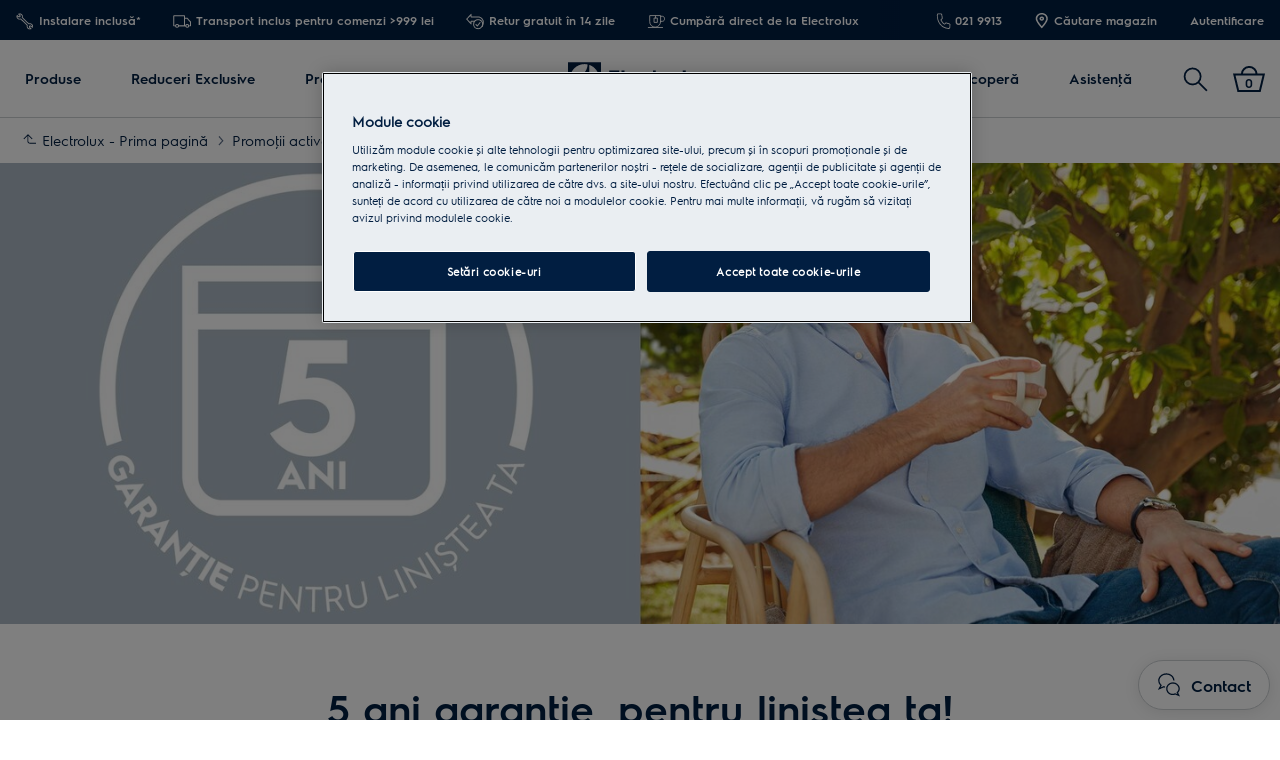

--- FILE ---
content_type: text/html; charset=utf-8
request_url: https://www.electrolux.ro/local/promotions/5-ani-garantie-pentru-linistea-ta-2023/
body_size: 89722
content:

<!DOCTYPE html>

<!--[if lte IE 8]><html class="lte-ie8 no-js relative-navigation" lang="ro-RO" ><![endif]-->
<!--[if gt IE 8]><!-->
<html class="no-js relative-navigation " lang="ro-RO"  data-time="luni, 19 ianuarie 2026 06:27:09">
<!--<![endif]-->
<head>
    <meta name="viewport" content="width=device-width, initial-scale=1.0">
    <script>
        if (navigator.userAgent.indexOf('Safari') != -1 && navigator.userAgent.indexOf('Chrome') == -1) {
            (function () {
                window.onpageshow = function (event) {
                    if (event.persisted) {
                        window.location.reload();
                    }
                };
            })();
        }
    </script>
    
        <link rel="preload" href="/siteassets/regional-assets/emea/romania/local-hub/promotions/_webshop/2023/ian-2023/5-ani-garantie-pentru-linistea-ta-2023/5-ani-garantie-pentru-linistea-ta-2023-mob_750x876.jpg?width=768&quality=70&mode=crop" as="image" media="(max-width: 767px)" fetchpriority="high" >
    

                <link rel="preload" href="/ui/fonts/electrolux-sans-with-cyrillic/ElectroluxSans-Semibold.woff2" as="Font" type=font/woff2 crossorigin />

    <link rel="preconnect" href="//cdn.cookielaw.org">
<link rel="preconnect" href="//apps.mypurecloud.de">
<link rel="preconnect" href="//www.googletagmanager.com">

<link rel="dns-prefetch" href="//cdn.cookielaw.org">
<link rel="dns-prefetch" href="//apps.mypurecloud.de">
<link rel="dns-prefetch" href="//www.googletagmanager.com">
<link rel="dns-prefetch" href="//www.google-analytics.com">
<link rel="dns-prefetch" href="//dl.episerver.net">




<script src="https://cdn.cookielaw.org/scripttemplates/otSDKStub.js" data-document-language="true" data-domain-script="043de95b-98d8-4161-a4b4-36cdf681aa6c"></script>

<script>
    function removeLogosInOneTrustDialog() {
        var enableAkamaiRouting = false;
        if (enableAkamaiRouting) {
            document.querySelector('.ot-pc-header .ot-pc-logo').removeAttribute('style');
            document.querySelector(".ot-pc-header").style.display = "none";
            document.querySelector("#ot-pc-content").style.top = "0px";

            document.querySelector(".ot-pc-footer-logo a").removeAttribute('style');
            document.querySelector(".ot-pc-footer-logo").style.display = "none";
        }
    }
</script>
    <script>
        function OptanonWrapper() {
            document.getElementById('onetrust-consent-sdk').setAttribute('data-nosnippet', '');
            removeLogosInOneTrustDialog();
        }
    </script>

<script type="text/javascript">
    const pollForElements = async (selector, interval = 200, maxAttempts = 10) => {
        return new Promise(resolve => {
            let attempts = 0;
            const poll = setInterval(() => {
                const elements = document.querySelectorAll(selector);

                if (elements.length > 0) {
                    clearInterval(poll);
                    resolve(elements); // Elements found, resolve the promise
                }

                attempts++;
                if (attempts >= maxAttempts) {
                    clearInterval(poll);
                    resolve([]); // Return an empty array when no elements found
                }
            }, interval);
        });
    };

    const readCookie = (name, cookie) => {
        if (!cookie) return '';
        const nameEQ = name + '=';
        const cookieArray = cookie.split(';');
        for (let i = 0; i < cookieArray.length; i++) {
            let item = cookieArray[i];
            if (!item) return '';
            while (item.charAt(0) === ' ') item = item.substring(1, item.length);
            if (item.indexOf(nameEQ) === 0) return item.substring(nameEQ.length, item.length);
        }
        return '';
    };
    
    const waitForCookie = async (name, maxWait = 5000) => {
        return new Promise(resolve => {
            const startTime = Date.now();
            const interval = setInterval(() => {
                const cookieValue = readCookie(name, document.cookie);
                if (!!cookieValue) {
                    clearInterval(interval);
                    resolve(cookieValue); // Cookie found, resolve the promise
                } else if (Date.now() - startTime > maxWait) {
                    clearInterval(interval);
                    resolve(null); // Return null when Cookie not found
                }
            }, 100);
        });
    };

    const updateOneTrustCookiePreference = async (body = null) => {
        try {
            const data = {
                method: 'POST',
                headers: { 'Content-Type': 'application/json' },
            };
            if (!!body) data.body = body;
            await fetch('/api/OneTrustCookiePreference/', data);
        } catch (err) {
            console.error('Error encountered while updating OneTrust Cookie Preferences:', err);
        }
    };

    const getOneTrustPreferences = async () => {
        const checkboxes = await pollForElements('.category-switch-handler'); // Poll for one trust checkboxes

        if (!checkboxes || checkboxes.length === 0) {
            console.error('Error encountered while getting one trust preferences from checkboxes');
            return null;
        }

        const oneTrustPreferenceData = {};
        checkboxes.forEach(checkbox => {
            const id = checkbox.id;
            const checked = checkbox.checked;

            oneTrustPreferenceData[id.substring(id.length - 5)] = checked === true ? 1 : 0;
        });
        return oneTrustPreferenceData;
    };

    const onOneTrustSubmitButtonClicked = async () => {
        const oneTrustPreferenceData = await getOneTrustPreferences();
        if (!oneTrustPreferenceData) return;

        const oneTrustPreferenceJson = JSON.stringify(oneTrustPreferenceData);
        // update One Trust preference immediately because user might close the browser before the _dyid cookie is available
        await updateOneTrustCookiePreference(oneTrustPreferenceJson);

        // Wait for 5 seconds or until the '_dyid' cookie is available
        const dyIdCookie = await waitForCookie('_dyid', 5000);
        if (!dyIdCookie) {
            return;
        }

        // update One Trust preference with _dyId cookie in order to set _dyIdServer
        await updateOneTrustCookiePreference(oneTrustPreferenceJson);
    };

    const handleOneTrustPreferenceUpdated = async () => {
        // get all submit buttons on one trust modal
        const buttons = await pollForElements(
            'button.save-preference-btn-handler, button#accept-recommended-btn-handler, button.ot-pc-refuse-all-handler, button#onetrust-accept-btn-handler',
            500,
            20
        );

        if (!buttons || buttons.length === 0) return;

        buttons.forEach(btn => {
            btn.addEventListener('click', onOneTrustSubmitButtonClicked, false);
        });
    };
    
    handleOneTrustPreferenceUpdated();
</script>
    <meta http-equiv="X-UA-Compatible" content="IE=edge,chrome=1">
    <meta charset="utf-8">
    


<title>5 ani garan&#x163;ie, pentru lini&#x219;tea ta! | Electrolux</title>
    <meta name="description" content="5 ani garan&#x163;ie, pentru lini&#x219;tea ta!" />
    <meta name="ROBOTS" content="INDEX, FOLLOW">
    <meta name="og:site_name" content="Electrolux Rom&#xE2;nia">
    <meta name="og:title" content="5 ani garantie pentru linistea ta 2023">
    <meta name="og:description" content="5 ani garan&#x163;ie, pentru lini&#x219;tea ta!">
    <meta name="og:type" content="article">
    <meta name="og:image" content="/siteassets/regional-assets/emea/romania/local-hub/promotions/_webshop/2023/ian-2023/5-ani-garantie-pentru-linistea-ta-2023/elx-5-ani-garantie-pentru-linistea-ta-2023-desktop-.jpg?preset=1600">

    <link href="https://www.electrolux.ro/local/promotions/5-ani-garantie-pentru-linistea-ta-2023/" rel="canonical" />

    <script type="application/ld+json">
        {
"@context": "http://schema.org",
"@graph":
[
{
"@type": "WebSite",
"url": "https://www.electrolux.ro/",
"potentialAction": {
"@type": "SearchAction",
"target": {
"@type": "EntryPoint",
"urlTemplate": "https://www.electrolux.ro/search/?q={search_term_string}"
},
"query-input": "required name=search_term_string"
}
},
{
"@type": "Organization",
"url": "https://www.electrolux.ro/",
"logo": "https://www.electrolux.ro/Content/Logos/electrolux-logo-light.svg"
}
]
}
    </script>






    <meta content="132644326902045" property="fb:pages" />

    <script>
        /// Remove 'no-js' class from html
        document.documentElement.className = document.documentElement.className.replace(/\bno-js\b/g, 'js');
    </script>

    <style class="root-fonts js-lazyload-css">@font-face {font-family: Light; font-weight: 200;font-style: normal;font-display: fallback;src: url('/ui/fonts/electrolux-sans-with-cyrillic/ElectroluxSans-Light.woff2') format('woff2'),url('/ui/fonts/electrolux-sans-with-cyrillic/ElectroluxSans-Light.woff') format('woff');}@font-face {font-family: Regular; font-weight: 400;font-style: normal;font-display: fallback;src: url('/ui/fonts/electrolux-sans-with-cyrillic/ElectroluxSans-Regular.woff2') format('woff2'),url('/ui/fonts/electrolux-sans-with-cyrillic/ElectroluxSans-Regular.woff') format('woff');}@font-face {font-family: Semibold; font-weight: 500;font-style: normal;font-display: fallback;src: url('/ui/fonts/electrolux-sans-with-cyrillic/ElectroluxSans-Semibold.woff2') format('woff2'),url('/ui/fonts/electrolux-sans-with-cyrillic/ElectroluxSans-Semibold.woff') format('woff');}</style>



    <link type="image/x-icon" href="/siteassets/common-assets/12.-framework/favicon.png" rel="icon">
    <link type="image/x-icon" href="/siteassets/common-assets/12.-framework/favicon.png" rel="shortcut icon">

    <style>@charset "UTF-8";.cf:after{content:"";display:table;clear:both}

/*! normalize.css v2.1.3 | MIT License | git.io/normalize */article,aside,details,figcaption,figure,footer,header,hgroup,main,nav,section,summary{display:block}audio,canvas,video{display:inline-block}audio:not([controls]){display:none;height:0}[hidden],template{display:none}html{font-family:sans-serif;-ms-text-size-adjust:100%;-webkit-text-size-adjust:100%}a{background:transparent}a:focus{outline:thin dotted}a:active,a:hover{outline:0}h1{font-size:2em;margin:.67em 0}abbr[title]{border-bottom:1px dotted}dfn{font-style:italic}hr{box-sizing:content-box;height:0}mark{background:#ff0;color:#000}code,kbd,pre,samp{font-family:monospace,serif;font-size:1em}pre{white-space:pre-wrap}q{quotes:"“" "”" "‘" "’"}small{font-size:80%}sub,sup{font-size:75%;line-height:0;position:relative;vertical-align:baseline}sup{top:-.5em}sub{bottom:-.25em}img{border:0}svg:not(:root){overflow:hidden}fieldset{border:1px solid silver;margin:0 2px;padding:.35em .625em .75em}legend{border:0;padding:0}button,input,select,textarea{font-family:inherit;font-size:100%;margin:0}button,input{line-height:normal}button,select{text-transform:none}button,html input[type=button],input[type=reset],input[type=submit]{-webkit-appearance:button;cursor:pointer}button[disabled],html input[disabled]{cursor:default}input[type=checkbox],input[type=radio]{-ms-box-sizing:border-box;-o-box-sizing:border-box;box-sizing:border-box;padding:0}input[type=search]{-webkit-appearance:textfield}input[type=search]::-webkit-search-cancel-button,input[type=search]::-webkit-search-decoration{-webkit-appearance:none}button::-moz-focus-inner,input::-moz-focus-inner{border:0;padding:0}textarea{overflow:auto;vertical-align:top}table{border-collapse:collapse;border-spacing:0}html:after{content:"js-breakpoints-getComputedStyleTest";display:none}@media only screen and (max-width:767px){body:after{content:"palm";display:none}body .js-breakpoints-palm{position:absolute}}@media only screen and (min-width:540px){body:after{content:"big-palm";display:none}body .js-breakpoints-big-palm{position:absolute}}@media only screen and (min-width:768px){body:after{content:"lap-and-up";display:none}body .js-breakpoints-lap-and-up{position:absolute}}@media only screen and (min-width:1024px){body:after{content:"not-portable";display:none}body .js-breakpoints-not-portable{position:absolute}}body{color:#011e41;background:#fff;position:relative;overflow-x:hidden}@media only screen and (min-width:1024px){body{overflow-x:visible}}:after,:before{box-sizing:border-box}.alpha,h1{margin:0 0 15px}@media only screen and (min-width:768px){.alpha,h1{margin:0 0 30px}}.beta,h2{margin:0 0 12px}@media only screen and (min-width:768px){.beta,h2{margin:0 0 20px}}.gamma,h3{margin:0 0 15px}@media only screen and (min-width:768px){.gamma,h3{margin:0 0 20px}}.delta,.epsilon,h4,h5{margin:0 0 15px}h6{margin:0 0 10px}ol,p,ul{margin:0 0 15px}a{text-decoration:none;color:#011e41}a:hover{text-decoration:underline}h1 a,h2 a,h3 a,h4 a,h5 a{color:#011e41}[role=button]:hover,[type=button]:hover,[type=submit]:hover,a:hover,button:hover{cursor:pointer}address{font-style:normal}abbr,img{border:none}img{outline:none;max-width:100%;width:auto;height:auto}fieldset{border:1px solid #cbcfd2}fieldset legend{margin-left:-4px;padding:0 4px}figure{margin:0;padding:0}figure img{display:block;width:100%;height:auto}figcaption{padding-top:10px}button,input[type=button],input[type=submit]{border:none}[role=button]:hover,[type=button]:hover,[type=checkbox]:hover,[type=radio]:hover,[type=submit]:hover,a:hover,button:hover,select:hover{cursor:pointer}table{max-width:100%;width:100%;margin-top:1.5em;margin-bottom:1.5em}.header--fixed{height:23px}.header--fixed__item{position:absolute}.zebra tr:nth-child(odd){background:#fff}dl{font-size:15px;font-size:.9375rem;margin-top:1.5em;margin-bottom:1.5em}dt{font-weight:500}dd{margin-bottom:20px;margin-left:0}td,th{padding:.5em 1em;text-align:left}blockquote{quotes:none;text-indent:0;margin:27px 0 27px 100px;position:relative}blockquote em,blockquote small{font-size:18px;font-size:1.125rem;display:block;margin-top:.5em;font-weight:500;font-style:normal}blockquote p{font-size:24px;font-size:1.5rem;font-weight:400;line-height:1.5}hr{margin:0 0 30px;border:none;border-top:1px solid #cbcfd2}pre{font-family:inherit;font-size:inherit;white-space:pre-line}.hidden{display:none}iframe{width:100%}.content-area a{display:-ms-flexbox;display:flex;-ms-flex-align:center;align-items:center;margin-bottom:10px}.content-area a .SvgIcon{margin-right:7px}.content-area .backlink{text-transform:uppercase}input[type=submit]{color:#fff;background:#011e41;border-color:#011e41}input[type=submit]:active,input[type=submit]:focus,input[type=submit]:hover{color:#fff;background:#1e3359;border-color:#1e3359}.center-block p .Link a,.center-block p a,.content-area .Link a,.content-area a{color:#011e41;line-height:1.5;font-family:Semibold,Noto Sans,Arial,sans-serif;font-weight:500;text-decoration:underline;font-size:16px;font-size:1rem;display:inline}.center-block p .Link a:hover,.center-block p a:hover,.content-area .Link a:hover,.content-area a:hover{opacity:.7}.center-block p .Link a:active,.center-block p .Link a:focus,.center-block p .Link a:hover,.center-block p a:active,.center-block p a:focus,.center-block p a:hover,.content-area .Link a:active,.content-area .Link a:focus,.content-area .Link a:hover,.content-area a:active,.content-area a:focus,.content-area a:hover{color:#011e41}.content-area a{color:#011e41;text-decoration:none}@media only screen and (min-width:768px){.content-area a{font-size:18px;font-size:1.125rem}}.secondary-palette--mahogany .secondary-palette-enabled .center-block p a,.secondary-palette--mahogany .secondary-palette-enabled .content-area a{text-decoration:none;color:#7e6464}.secondary-palette--mahogany .secondary-palette-enabled .center-block p a:hover,.secondary-palette--mahogany .secondary-palette-enabled .content-area a:hover{color:#7e6464;text-decoration:none;transition:color .4s ease}.secondary-palette--moss .secondary-palette-enabled .center-block p a,.secondary-palette--moss .secondary-palette-enabled .content-area a{text-decoration:none;color:#6c7b67}.secondary-palette--moss .secondary-palette-enabled .center-block p a:hover,.secondary-palette--moss .secondary-palette-enabled .content-area a:hover{color:#6c7b67;text-decoration:none;transition:color .4s ease}.secondary-palette--silk .secondary-palette-enabled .center-block p a,.secondary-palette--silk .secondary-palette-enabled .content-area a{text-decoration:none;color:#797487}.secondary-palette--silk .secondary-palette-enabled .center-block p a:hover,.secondary-palette--silk .secondary-palette-enabled .content-area a:hover{color:#797487;text-decoration:none;transition:color .4s ease}.secondary-palette--umber .secondary-palette-enabled .center-block p a,.secondary-palette--umber .secondary-palette-enabled .content-area a{text-decoration:none;color:#957359}.secondary-palette--umber .secondary-palette-enabled .center-block p a:hover,.secondary-palette--umber .secondary-palette-enabled .content-area a:hover{color:#957359;text-decoration:none;transition:color .4s ease}.cta{display:inline-block;padding:12px 25px;background:#011e41;color:#fff;font-size:16px;line-height:1;font-weight:400;border-radius:2px;transition:background-color .4s}.cta:active,.cta:focus,.cta:hover{background-color:#011e41;text-decoration:none;outline:0}@media only screen and (max-width:767px){.cta{font-size:16px;font-size:1rem}}.button-square{box-sizing:border-box;position:relative;padding:29px 30px;color:#011e41;line-height:1;background-color:#fff;border:1px solid #cbcfd2}@media only screen and (max-width:767px){.button-square{background-color:#011e41;color:#011e41;padding:20px}}.button-square.color-pri,.button-square.is-active,.button-square.small-color-pri,.button-square:active,.button-square:focus,.button-square:hover{background-color:#011e41;color:#fff}@media only screen and (min-width:768px){.button-square.color-pri,.button-square.is-active,.button-square.small-color-pri,.button-square:active,.button-square:focus,.button-square:hover{background-color:#011e41;color:#fff;border-color:#011e41}}.button-square span{visibility:hidden;position:absolute}.btn{position:relative;display:inline-block;padding:13px 26px;font-size:16px;line-height:1;font-weight:400;margin-bottom:10px;transition:all .2s;border-radius:3px;text-align:center}.btn:active,.btn:focus,.btn:hover{text-decoration:none;outline:0}@media only screen and (max-width:767px){.btn{font-size:16px;font-size:1rem}}.btn.disabled,.btn.disabled:active,.btn.disabled:focus,.btn.disabled:hover,.btn:disabled,.btn:disabled:active,.btn:disabled:focus,.btn:disabled:hover{cursor:default}.btn.btn-round{border-radius:50%;border:4px solid #011e41;padding:5px}.btn.btn-round,.btn.btn-round:active,.btn.btn-round:focus,.btn.btn-round:hover{background-color:#fff}.btn.btn-default{border:2px solid #011e41;color:#011e41;background:none}.btn.btn-default:active,.btn.btn-default:focus,.btn.btn-default:hover{background-color:#011e41;color:#fff}.btn.btn-default.disabled,.btn.btn-default.disabled:active,.btn.btn-default.disabled:focus,.btn.btn-default.disabled:hover,.btn.btn-default:disabled,.btn.btn-default:disabled:active,.btn.btn-default:disabled:focus,.btn.btn-default:disabled:hover{background:#eaeef2;color:#adb9c3;border-color:#eaeef2}.btn.btn-primary{background-color:#011e41;border:2px solid #011e41;color:#fff}.btn.btn-primary:active,.btn.btn-primary:focus,.btn.btn-primary:hover{background-color:#1e3359;border-color:#1e3359;color:#fff}.btn.btn-primary.disabled,.btn.btn-primary.disabled:active,.btn.btn-primary.disabled:focus,.btn.btn-primary.disabled:hover,.btn.btn-primary:disabled,.btn.btn-primary:disabled:active,.btn.btn-primary:disabled:focus,.btn.btn-primary:disabled:hover{background-color:#eaeef2;color:#adb9c3;border-color:#eaeef2}[data-binding=CollapseTrigger] .SvgIcon{display:none}[data-binding=CollapseTrigger].is-active .SvgIcon{display:inline-block}.btn{font-family:Semibold,Noto Sans,Arial,sans-serif;font-weight:500;line-height:1.5;padding:9px 26px}.btn.btn-default:hover{border-color:#1e3359;background-color:#1e3359}.btn.btn-default,.btn.btn-primary{text-decoration:none;text-transform:none}.btn.btn-primary--inverse{color:#011e41;background:#fff;border-color:#fff}.btn.btn-primary--inverse:active,.btn.btn-primary--inverse:focus,.btn.btn-primary--inverse:hover{color:#011e41;background:#dfe7ea;border-color:#dfe7ea}.btn.btn-hot{color:#fff;background:#c92c25;border:2px solid #c92c25}.btn.btn-hot:active,.btn.btn-hot:focus,.btn.btn-hot:hover{color:#fff;background:#b32820;border-color:#b32820}.btn.disabled,.btn:disabled{background:#eaeef2;border-color:#eaeef2;color:#adb9c3}.btn-block{display:block;width:100%;box-sizing:border-box}.btn-unstyled{margin:0;background-color:transparent;text-align:center}.btn-unstyled,.btn-unstyled:hover{border-color:transparent}.btn.btn--small{padding:6px 13px;font-size:13px}.btn.btn--borderThin{border-width:1px}a.btn-unstyled,button.btn-unstyled,div.btn-unstyled,input.btn-unstyled{color:#000}.form-field label.btn{margin-bottom:0}.btn--loader{position:relative}.btn--loader .btn-loader{display:none;position:absolute;top:50%;left:50%;transform:translate(-50%,-50%);width:26px;height:26px;margin:0;border-color:transparent}.btn--loader .btn-loader.loader:after{border-top-color:#fff}.hero.full-width .body,.hero.hero-quote,.hero.image-left,.hero.image-right,.hero.standard{max-width:1160px;margin:0 auto}.btn.btn-upload input[type=file],.visually-hidden{border:0;clip:rect(0 0 0 0);height:1px;margin:-1px;overflow:hidden;padding:0;position:absolute;width:1px}.hidden-text{opacity:0;visibility:hidden;position:absolute}.not{position:absolute;right:-5px;top:-5px}span.is-selected{color:#011e41}.cta-holder{margin-top:22px}.center-block{margin:0 auto;max-width:1160px;padding-left:20px;padding-right:20px}.center-block:after{content:"";display:table;clear:both}.center-block.half{margin-bottom:0}.center-block.half:last-of-type{margin-bottom:50px}@media only screen and (min-width:768px){.center-block.half:last-of-type{margin-bottom:80px}}.center-block.center-block-full-width{max-width:100%;width:100%;padding:0;margin:0 0 50px}@media only screen and (min-width:768px){.center-block.center-block-full-width{margin-bottom:80px}}.center-block.center-block--top-margin{margin-top:60px}.center-block.center-block--no-bottom-margin{margin-bottom:0}.center-block-small{margin:0 auto;max-width:760px;padding:0 20px}.container{max-width:760px}.block{padding-top:50px;padding-bottom:50px}@media only screen and (min-width:768px){.block{padding-top:80px;padding-bottom:80px}}.block-padding-bottom{padding-bottom:50px}@media only screen and (min-width:768px){.block-padding-bottom{padding-bottom:80px}}.block-header{margin-bottom:33px}@media only screen and (min-width:768px){.block-header{margin-bottom:52.8px}}.block-cta{margin-top:33px}@media only screen and (min-width:768px){.block-cta{margin-top:52.8px}}.block-cta .SvgIcon{height:16px;margin-left:10px;width:16px}.block-footer{margin-top:26px;font-size:14px;font-size:.875rem;line-height:1.3}.block-footer a{color:#011e41}.info{padding-left:23px;overflow:visible;position:relative;box-sizing:border-box;display:block;line-height:1.25}.info .SvgIcon{height:16px;left:0;position:absolute;top:4px;width:16px}.info.big-size{line-height:1.2;font-family:Semibold,Noto Sans,Arial,sans-serif;font-weight:500;font-size:16px;font-size:1rem}@media only screen and (min-width:540px){.info.big-size{font-size:16px;font-size:1rem}}@media only screen and (min-width:768px){.info.big-size{font-size:16px;font-size:1rem}}.only-large{display:inline-block!important}.link-style{background-color:transparent;color:#011e41}.link-style:active,.link-style:focus,.link-style:hover{text-decoration:underline;outline:none}.link-seeall{font-size:26px;font-size:1.625rem;position:relative;color:#011e41;white-space:nowrap;top:-2px}@media only screen and (min-width:768px){.link-seeall{font-size:26px;font-size:1.625rem}}@media only screen and (max-width:800px){.link-seeall .name{visibility:hidden;display:none}}.link-seeall:active,.link-seeall:focus,.link-seeall:hover{color:#011e41;text-decoration:none}.link-seeall.large{line-height:1.2;font-family:Semibold,Noto Sans,Arial,sans-serif;font-weight:500;font-size:22px;font-size:1.375rem}@media only screen and (min-width:540px){.link-seeall.large{font-size:26px;font-size:1.625rem}}@media only screen and (min-width:768px){.link-seeall.large{font-size:32px;font-size:2rem}}.dash{position:relative;top:2px}.inline-link a{display:inline-block}.info{color:#011e41;line-height:1.5;font-family:Semibold,Noto Sans,Arial,sans-serif;font-weight:500;text-decoration:underline;font-size:16px;font-size:1rem}.info:hover{opacity:.7}.info:active,.info:focus,.info:hover{color:#011e41}body{margin:0}main{position:relative}.is-ReasonsToBuy main{padding-top:0}.relative-navigation main{padding:0}.search main{padding-bottom:0}.left{float:left}.right{float:right}img.left{margin:0 1em 1em 0}img.right{margin:0 0 1em 1em}.center{text-align:center}.header{margin:0;padding:40px 20px}@media only screen and (min-width:1024px){.header{padding:80px 20px}}.header h1{font-family:Semibold,Noto Sans,Arial,sans-serif;font-weight:500;line-height:1;margin:0}@media only screen and (min-width:1024px){.header h1{line-height:inherit}}.header p{margin:0}.header-preamble{font-family:Regular,Noto Sans,Arial,sans-serif;font-weight:400}.inline-block{display:inline-block}.bg-alt,.bg-highlight{background-color:#011e41}.half>div{position:relative;border:1px solid #cbcfd2;border-right-width:0;margin:0}.half>div:last-of-type{border-width:1px}.half h2{font-size:20px;font-size:1.25rem}@media only screen and (min-width:540px){.half h2{font-size:22px;font-size:1.375rem}}@media only screen and (min-width:768px){.half h2{font-size:26px;font-size:1.625rem}}.half+.half{margin:-1px auto 50px}@media only screen and (min-width:768px){.half+.half{margin:-1px auto 80px}}@media only screen and (min-width:1024px){.half{display:-ms-flexbox;display:flex}}.half>div{border-width:1px}@media only screen and (min-width:1024px){.half>div{border-width:0;-ms-flex:1 1 0%;flex:1 1 0%}}.half>div:last-of-type{margin-top:-1px}@media only screen and (min-width:1024px){.half>div:last-of-type{margin-top:0}}.block-text{margin:0 0 15px}.text-center{text-align:center}.text-left{text-align:left}.text-right{text-align:right}.no-overflow{overflow:hidden}.no-float{float:none}.bg-alt,.bg-highlight{background-color:#eaeef2}.half h2{line-height:1.2;font-family:Semibold,Noto Sans,Arial,sans-serif;font-weight:500;font-size:24px;font-size:1.5rem}@media only screen and (min-width:540px){.half h2{font-size:30px;font-size:1.875rem}}@media only screen and (min-width:768px){.half h2{font-size:40px;font-size:2.5rem}}.site-footer{position:relative;z-index:5;background:#011e41;color:#fff}.site-footer p{margin:0 0 10px}.site-footer .indent{padding-left:20px}.site-footer .Breadcrumb{width:100%}.site-footer .KmtSearchResultsPage-breadcrumb{padding:0;white-space:normal;font-size:16px;font-size:1rem}.site-footer .KmtSearchResultsPage-breadcrumbSeparator{color:#fff}.site-footer .KmtSearchResultsPage-breadcrumbSeparator .SvgIcon{width:8px;height:12px}.site-footer a{color:#fff}.site-footer .site-footer-column-heading{font-size:16px;font-size:1rem;color:#fff;margin-bottom:20px;padding:0}@media only screen and (min-width:540px){.site-footer .site-footer-column-heading{font-size:16px;font-size:1rem}}@media only screen and (min-width:768px){.site-footer .site-footer-column-heading{font-size:16px;font-size:1rem;margin-bottom:15px}}.site-footer-logos{display:-ms-flexbox;display:flex;-ms-flex-wrap:wrap;flex-wrap:wrap;-ms-flex-align:center;align-items:center;margin:-10px;padding:0;list-style:none}@media only screen and (min-width:768px){.site-footer-logos{margin:-20px}}.site-footer-logos li{margin:10px;padding:0;list-style:none}@media only screen and (min-width:768px){.site-footer-logos li{margin:20px}}.site-footer-logos img{display:block;width:auto;height:100%}.site-footer-secondary{background:#011e41;padding:20px 0;border-top:1px solid #011e41}@media only screen and (min-width:768px){.site-footer-secondary{padding:40px 0 30px}}.site-footer-secondary .site-footer-disclaimer{font-size:14px;font-size:.875rem;color:#596b86;line-height:1.3}@media only screen and (min-width:768px){.site-footer-secondary .site-footer-disclaimer{padding-right:20px}}.site-footer-secondary .site-footer-disclaimer p>a,.site-footer-secondary .site-footer-disclaimer p>h1,.site-footer-secondary .site-footer-disclaimer p>h2,.site-footer-secondary .site-footer-disclaimer p>h3,.site-footer-secondary .site-footer-disclaimer p>h4,.site-footer-secondary .site-footer-disclaimer p>h5,.site-footer-secondary .site-footer-disclaimer p>h6{color:#596b86}.site-footer-secondary .site-footer-disclaimer p>a{text-decoration:underline;line-height:1}.site-footer-secondary .site-footer-disclaimer p>a:hover{color:#fff}.site-footer-secondary .site-footer-secondary-row{display:block}@media only screen and (min-width:768px){.site-footer-secondary .site-footer-secondary-row{display:-ms-flexbox;display:flex;-ms-flex-wrap:nowrap;flex-wrap:nowrap;-ms-flex-pack:justify;justify-content:space-between}}.site-footer-secondary .site-footer-secondary-row .site-footer-captcha{padding:10px 0}@media only screen and (min-width:768px){.site-footer-secondary .site-footer-secondary-row .site-footer-captcha{padding:0;margin-left:auto}}.site-footer-secondary .site-footer-secondary-list{margin:0 -8px;padding:10px 0;list-style:none;overflow:hidden}@media only screen and (min-width:768px){.site-footer-secondary .site-footer-secondary-list{margin:0}}.site-footer-secondary .site-footer-secondary-list li{float:left;margin:8px}@media only screen and (min-width:768px){.site-footer-secondary .site-footer-secondary-list li{margin:0 40px 0 0}}.site-footer-secondary .site-footer-secondary-list a{font-size:16px;font-size:1rem;display:inline-block;text-decoration:underline;color:#fff;font-family:Semibold,Noto Sans,Arial,sans-serif;font-weight:500}.site-footer-wrapper{font-size:16px;font-size:1rem;border-top:0}.site-footer-wrapper.light{background:#efefef;color:#011e41;padding-bottom:50px}.site-footer-wrapper.light .site-footer-column-heading{line-height:1.2;font-family:Semibold,Noto Sans,Arial,sans-serif;font-weight:500;font-size:16px;font-size:1rem;color:#011e41}@media only screen and (min-width:540px){.site-footer-wrapper.light .site-footer-column-heading{font-size:16px;font-size:1rem}}@media only screen and (min-width:768px){.site-footer-wrapper.light .site-footer-column-heading{font-size:16px;font-size:1rem}}.site-footer-wrapper.light a{color:#011e41}.site-footer-row--border{border-bottom:1px solid #011e41}.site-footer-content{display:-ms-flexbox;display:flex;-ms-flex-flow:row wrap;flex-flow:row wrap;position:relative;overflow:hidden;margin:0 -20px;padding:30px 0 25px}@media only screen and (min-width:768px){.site-footer-content{padding:30px 0}}.site-footer-content .navigate-to-top{display:none;position:absolute;top:0;width:46px;height:46px;border-radius:50%;background:#596b86;border:0;transition:transform .4s;right:15px}@media only screen and (min-width:1024px){.site-footer-content .navigate-to-top{display:block}}.site-footer-content .navigate-to-top:active,.site-footer-content .navigate-to-top:focus,.site-footer-content .navigate-to-top:hover{background-color:#596b86;text-decoration:none;outline:0;transform:scale(.9)}.site-footer-content .navigate-to-top .SvgIcon{color:#fff;height:20px;left:50%;margin-left:-10px;position:absolute;top:11px;width:20px}.site-footer-content .navigate-to-top>span{position:absolute;width:1px;height:1px;border:0;margin:-1px;padding:0;overflow:hidden;clip:rect(0,0,0,0);color:#fff}.site-footer-item{font-size:16px;font-size:1rem;position:relative;display:block;box-sizing:border-box;width:auto;padding:0 20px;width:100%;height:auto!important}@media only screen and (min-width:768px){.site-footer-item{display:-ms-flexbox;display:flex;-ms-flex-align:center;align-items:center;padding-right:80px;float:left}}.site-footer-column{font-size:16px;font-size:1rem;box-sizing:border-box;width:auto;margin:0 0 50px;padding:0 15px;height:auto!important;-ms-flex-preferred-size:100%;flex-basis:100%;word-break:break-word}@media only screen and (min-width:768px){.site-footer-column{font-size:16px;font-size:1rem;flex-basis:33%;-ms-flex-preferred-size:calc(33% - 30px)}}@media only screen and (min-width:1024px){.site-footer-column{flex-basis:25%;-ms-flex-preferred-size:calc(25% - 30px)}}@media only screen and (min-width:1440px){.site-footer-column{flex-basis:20%;-ms-flex-preferred-size:calc(20% - 30px)}}.site-footer-column ul{list-style:none;margin:0;padding:0;text-align:left}.site-footer-column li{margin:0 0 10px}@media only screen and (max-width:767px){.site-footer-column li{margin-bottom:5px}}.site-footer-logo{margin:0 30px 10px 0;width:auto}@media only screen and (min-width:768px){.site-footer-logo{margin-bottom:0}}.site-footer .site-footer-column-heading{line-height:1.2;font-family:Semibold,Noto Sans,Arial,sans-serif;font-weight:500;font-size:18px;font-size:1.125rem}@media only screen and (min-width:540px){.site-footer .site-footer-column-heading{font-size:18px;font-size:1.125rem}}@media only screen and (min-width:768px){.site-footer .site-footer-column-heading{font-size:20px;font-size:1.25rem}}.site-footer .site-footer-secondary .site-footer-secondary-list a,.site-footer a:hover{-webkit-text-decoration-color:#fff;text-decoration-color:#fff}.hero{position:relative;overflow:hidden;margin-bottom:10px}@media only screen and (min-width:768px){.hero{margin-bottom:20px}}.hero .alpha,.hero .beta,.hero .delta,.hero .epsilon,.hero .gamma,.hero h1,.hero h2,.hero h3,.hero h4,.hero h5,.hero h6{font-family:Regular,Noto Sans,Arial,sans-serif;font-weight:400}@media only screen and (min-width:768px){.hero.image-left .img{float:left}}@media only screen and (min-width:768px){.hero.image-right .img{float:right;margin-right:0}}.hero.hero-primary{color:#dfe7ea}.SupportCategoryPage .hero.hero-primary{margin-bottom:0;padding-bottom:0}@media only screen and (max-width:767px){.hero.hero-primary{padding-bottom:20px}}.hero.hero-primary .alpha,.hero.hero-primary .beta,.hero.hero-primary .delta,.hero.hero-primary .epsilon,.hero.hero-primary .gamma,.hero.hero-primary h1,.hero.hero-primary h2,.hero.hero-primary h3,.hero.hero-primary h4,.hero.hero-primary h5,.hero.hero-primary h6{font-family:Semibold,Noto Sans,Arial,sans-serif;font-weight:500}@media only screen and (max-width:767px){.hero.hero-primary.image-left .img img,.hero.hero-primary.image-right .img img{width:100%}}.hero.hero-primary.standard .body .content-area{padding:0 0 15px}.hero.image-left,.hero.image-right{margin:0 auto 80px}@media only screen and (max-width:767px){.hero.image-left,.hero.image-right{margin-bottom:20px}}.hero.image-left .img,.hero.image-right .img{width:100%;display:block;text-align:center;height:auto}@media only screen and (min-width:768px){.hero.image-left .img,.hero.image-right .img{width:50%;display:inline-block;vertical-align:top;height:100%;overflow:hidden;text-align:left}}.hero.image-left .img img,.hero.image-right .img img{max-width:100%;width:100%}@media only screen and (min-width:768px){.hero.image-left .img img,.hero.image-right .img img{vertical-align:top}}.hero.image-left .body,.hero.image-right .body{width:100%;display:block}@media only screen and (min-width:768px){.hero.image-left .body,.hero.image-right .body{display:inline-block;width:50%}}.hero.image-left .content-area,.hero.image-right .content-area{margin:20px 0 0;padding:0 20px}@media only screen and (min-width:768px){.hero.image-left .content-area,.hero.image-right .content-area{padding:20px 50px 50px}}.hero.hero-quote{background:#f7f6f6;padding:0 20px;margin-bottom:80px}@media only screen and (min-width:768px){.hero.hero-quote{padding:0}}.hero.hero-quote .img{width:100%;margin:0}.hero.hero-quote .img img{width:100%}@media only screen and (min-width:768px){.hero.hero-quote .img{float:left;width:50%;margin:0}}.hero.hero-quote .body{width:100%}@media only screen and (min-width:768px){.hero.hero-quote .body{float:left;width:50%;padding:0}}.hero.hero-quote .content-area{width:100%;padding:20px;box-sizing:border-box;margin:0}@media only screen and (min-width:768px){.hero.hero-quote .content-area{padding:30px 45px;margin:0}}@media only screen and (min-width:1024px){.hero.hero-quote .content-area{padding:60px 70px;margin:0}}.hero.hero-quote blockquote{width:100%;font-size:1.33333rem;line-height:1.5;display:inherit}@media only screen and (min-width:1024px){.hero.hero-quote blockquote{font-size:26px}}.hero.full-width.full-width-right .content-area{float:right}.hero.full-width.full-width-center .body .content-area{float:none}@media only screen and (min-width:768px){.hero.full-width.full-width-center .body .content-area{margin:135px auto}}.hero.full-width.full-width-no-text .img{position:static}.hero.full-width .alpha,.hero.full-width .beta,.hero.full-width .delta,.hero.full-width .epsilon,.hero.full-width .gamma,.hero.full-width h1,.hero.full-width h2,.hero.full-width h3,.hero.full-width h4,.hero.full-width h5,.hero.full-width h6{font-family:Semibold,Noto Sans,Arial,sans-serif;font-weight:500}@media only screen and (max-width:767px){.hero.full-width .alpha,.hero.full-width .beta,.hero.full-width .delta,.hero.full-width .epsilon,.hero.full-width .gamma,.hero.full-width h1,.hero.full-width h2,.hero.full-width h3,.hero.full-width h4,.hero.full-width h5,.hero.full-width h6{line-height:1.2;font-family:Semibold,Noto Sans,Arial,sans-serif;font-weight:500;font-size:20px;font-size:1.25rem}}@media only screen and (max-width:767px) and (min-width:540px){.hero.full-width .alpha,.hero.full-width .beta,.hero.full-width .delta,.hero.full-width .epsilon,.hero.full-width .gamma,.hero.full-width h1,.hero.full-width h2,.hero.full-width h3,.hero.full-width h4,.hero.full-width h5,.hero.full-width h6{font-size:22px;font-size:1.375rem}}@media only screen and (max-width:767px) and (min-width:768px){.hero.full-width .alpha,.hero.full-width .beta,.hero.full-width .delta,.hero.full-width .epsilon,.hero.full-width .gamma,.hero.full-width h1,.hero.full-width h2,.hero.full-width h3,.hero.full-width h4,.hero.full-width h5,.hero.full-width h6{font-size:26px;font-size:1.625rem}}.hero.full-width .img{position:absolute;right:0;left:0;bottom:0;top:0;max-width:none;background-repeat:no-repeat;background-position:50% 0;background-size:cover}@media only screen and (max-width:767px){.hero.full-width .img{position:relative;min-height:50vw;display:block;width:100%;float:none;text-align:center;overflow:hidden;background-position:50%}}.hero.full-width .img img{width:100%;object-fit:cover;height:100%}.hero.full-width .body{overflow:hidden;position:relative;z-index:2}@media only screen and (min-width:1440px){.hero.full-width .body{left:-20px}.SupportCategoryPage .hero.full-width .body{left:0}}@media only screen and (max-width:767px){.hero.full-width .body{position:relative;top:0;left:0;padding:0;margin:0;max-width:100%}}.hero.full-width .body .content-area{font-size:16px;font-size:1rem;position:relative;color:#dfe7ea;background-color:#011e41;left:0;text-align:left;top:0;padding:40px;max-width:450px;margin:80px 0 80px 20px}.hero.full-width .body .content-area h1{word-break:break-word}@media only screen and (max-width:767px){.hero.full-width .body .content-area{margin:0;padding:20px;max-width:100%}}.hero.full-width .body .content-area>a:not(.btn){display:block;margin-top:20px}.hero.full-width .body .content-area .btn{margin-top:40px;margin-bottom:0}@media only screen and (max-width:767px){.hero.full-width .body .content-area .btn{margin-top:20px}}.hero.full-width .body .content-area p:last-of-type:not(:only-of-type){margin-bottom:0}.hero.full-width .body .content-area button{margin:20px 0 0}.hero.full-width .body .content-area .benefits-icons{margin:40px 0 0}.hero.full-width .body .content-area .more-link{margin-bottom:0}@media only screen and (min-width:768px){.SupportCategoryPage .hero.full-width .body .content-area{margin-left:20px}}.hero.standard{margin:0 auto 80px;padding:0 20px}@media only screen and (max-width:767px){.hero.standard{margin-bottom:20px}}.hero.standard .img{margin-bottom:18px}.hero.standard .img img{width:100%}.hero.campaign-hero-block{margin:0 auto 80px}@media only screen and (max-width:767px){.hero.campaign-hero-block{margin-bottom:50px}}.hero .content-area>:last-child{margin-bottom:0}.hero .cp-cta{position:relative;margin:0 0 20px;padding:0}.hero .cp-cta a{display:block}.hero .cp-cta--back .SvgIcon{margin:0}.hero .cp-cta--back a{text-decoration:none}.category-page-top-block-area .hero{margin-bottom:0;min-height:26vw}.category-page-top-block-area .hero .cp-cta{display:none}@media only screen and (min-width:768px){.category-page-top-block-area .hero .cp-cta{display:block}}.category-page-top-block-area .hero .Hero-media{min-height:auto}@media only screen and (max-width:767px){.category-page-top-block-area .hero .player-fallback{position:static}}.category-page-top-block-area.series-selector .hero{min-height:auto}.hero .alpha,.hero .beta,.hero .delta,.hero .epsilon,.hero .gamma,.hero h1,.hero h2,.hero h3,.hero h4,.hero h5,.hero h6{font-family:Semibold,Noto Sans,Arial,sans-serif;font-weight:500}.hero .cp-cta .btn{padding-left:26px}.hero.full-width .body .content-area .title{color:#fff;margin-bottom:20px}.hero.full-width .body .content-area .btn{margin-top:10px}.hero.full-width .body .content-area .btn.btn-primary{color:#011e41;background:#fff;border-color:#fff}.hero.full-width .body .content-area .btn.btn-primary:active,.hero.full-width .body .content-area .btn.btn-primary:focus,.hero.full-width .body .content-area .btn.btn-primary:hover{color:#011e41;background:#dfe7ea;border-color:#dfe7ea}.hero.full-width .body .content-area a:not(.btn),.hero.full-width .body .content-area h1,.hero.full-width .body .content-area h2,.hero.full-width .body .content-area h3,.hero.full-width .body .content-area h4,.hero.full-width .body .content-area h5,.hero.full-width .body .content-area h6{color:#fff}.hero.full-width .body .content-area .SvgIcon circle{stroke:#fff}.hero.full-width .body .content-area .SvgIcon path{fill:#fff}.hero.full-width .body .content-area--transparent{background-color:transparent}.hero--cta-block{background-color:#000}.hero--cta-block .body .content-area .hero-header{line-height:1.2;font-family:Semibold,Noto Sans,Arial,sans-serif;font-weight:500;font-size:24px;font-size:1.5rem}@media only screen and (min-width:540px){.hero--cta-block .body .content-area .hero-header{font-size:30px;font-size:1.875rem}}@media only screen and (min-width:768px){.hero--cta-block .body .content-area .hero-header{font-size:40px;font-size:2.5rem}}@media only screen and (min-width:540px){.hero--cta-block .body .content-area .hero-header{margin-bottom:20px}}.hero--cta-block .body .content-area p{color:#fff}.hero.hero-quote{background:#eaeef2}
.cf:after{content:"";display:table;clear:both}.SvgIcon{display:inline-block;vertical-align:text-bottom;width:1.3em;height:1.3em;fill:currentColor}.SvgIcon--cta-chevron-left,.SvgIcon--cta-chevron-right{height:24px;width:24px}.SvgIcon--cta-chevron-left circle,.SvgIcon--cta-chevron-right circle{fill:none;stroke:#011e41;stroke-width:2px}.SvgIcon--cta-chevron-left path,.SvgIcon--cta-chevron-right path{fill:#011e41}.SvgIcon--calendar,.SvgIcon--chef-hat,.SvgIcon--fork-knife,.SvgIcon--marker-outline,.SvgIcon--speech-bubble-with-text{fill:none;stroke:currentColor}.SvgIcon--check-success circle{fill:none;stroke:#00965e}.SvgIcon--check-success path{fill:#00965e}.SvgIcon--warning-failure path{fill:#f04a3a}.SvgIcon--pencil{fill:none;stroke:currentColor;stroke-width:1.5}.SvgIcon .st0{fill:currentColor}.SvgIcon--icon-5-year-guarantee,.SvgIcon--icon-check-cog,.SvgIcon--icon-timer{fill:none;stroke:currentColor;stroke-width:1.5}.SvgIcon--icon-pnc-seach{fill:currentColor}.SvgIcon--icon-timer{stroke-linecap:round}.SvgIcon--icon-check-cog{fill:none;stroke:currentColor}.SvgIcon--icon-check-cog path:first-of-type{fill:currentColor}.SvgIcon--icon-5-year-guarantee circle{stroke-width:15px}.SvgIcon--icon-5-year-guarantee path,.SvgIcon--icon-5-year-guarantee text{fill:currentColor}[class*=animate]{animation-fill-mode:forwards;animation-duration:.3s;animation-timing-function:ease}@keyframes animate-in-horizontal{0%{opacity:0;transform:translateX(50px)}to{opacity:1;transform:translateX(0)}}.animateInHorizontal{opacity:0;transform:translateX(50px);animation-name:animate-in-horizontal}@keyframes animate-in-vertical{0%{opacity:0;transform:translateY(50px)}to{opacity:1;transform:translateY(0)}}.animateInVertical{opacity:0;transform:translateY(50px);animation-name:animate-in-vertical}@keyframes fade-in{0%{opacity:0}to{opacity:1}}.animateInFade{opacity:0;animation-name:fade-in}.fade-enter-active{transition:opacity .3s}.fade-leave-active{transition:opacity .15s}.fade-enter,.fade-leave-to{opacity:0}.slow-fade-enter-active,.slow-fade-leave-active{transition:opacity .5s}.slow-fade-enter,.slow-fade-leave-to{opacity:0}.slide-enter-active,.slide-leave-active{transition:max-height .5s;max-height:100vh;overflow:hidden}.slide-enter,.slide-leave-to{max-height:0;overflow:hidden}.slide-right-enter-active,.slide-right-leave-active{transition:transform .3s ease 0s;will-change:transform}.slide-right-enter,.slide-right-leave-to{transform:translate3d(100%,0,0)}.slide-right-enter-to{transform:translateZ(0)}.slide-left-enter-active,.slide-left-leave-active{transition:transform .3s ease 0s;will-change:transform}.slide-left-enter,.slide-left-leave-to{transform:translate3d(-100%,0,0)}.slide-left-enter-to{transform:translateZ(0)}.horizontal-slide-enter-active,.horizontal-slide-leave-active{transition:max-width .5s ease,opacity .5s ease;max-width:100%;overflow:hidden}.horizontal-slide-enter,.horizontal-slide-leave-to{opacity:0;max-width:0;overflow:hidden}.rotate-enter-active,.rotate-leave-active{transition:transform .1s}.rotate-enter{transform:rotate(45deg)}.rotate-leave-to{transform:rotate(0deg)}html:not(.no-js) [data-animation^=fade]{opacity:0;transition:opacity .4s,transform .8s}html:not(.no-js) [data-animation^=fade].elx-animate{opacity:1;transform:translateZ(0)}html:not(.no-js) [data-animation=fadeUp]{transform:translate3d(0,110px,0)}html:not(.no-js) [data-animation=fadeUpSmall]{transform:translate3d(0,55px,0)}.plp .btn{font-family:Semibold,Noto Sans,Arial,sans-serif;font-weight:500;font-size:16px;font-size:1rem;background-color:#011e41;border:2px solid transparent;padding:10px 20px;color:#fff;border-radius:2px;box-sizing:border-box;text-transform:none;line-height:1.2;min-height:48px}.plp .btn--disabled,.plp .btn:disabled{color:#011e41}.plp .btn--text{padding:0;background:transparent;color:inherit}.plp .btn--text--disabled,.plp .btn--text:disabled{cursor:default;background:transparent;border-color:transparent}.plp .btn--text-link{text-decoration:underline;color:#011e41}.plp .btn--ghost{background-color:transparent;color:#011e41;border-color:#011e41}.plp .btn--ghost.btn--disabled,.plp .btn--ghost:disabled{cursor:default;background:transparent;color:#adb9c3;border-color:#eaeef2}.plp .btn--white-ghost{border-color:#fff}.plp .btn--alt{background-color:#fff;color:#011e41}.plp .btn--alt:active,.plp .btn--alt:focus,.plp .btn--alt:hover{background-color:#011e41;border-color:#011e41;color:#fff}.plp .btn--alt-border{border-color:#011e41}.plp .btn--hot{background-color:red}.plp .btn--flex{-ms-flex:1 1 50%;flex:1 1 50%;margin:0 5px}.plp .btn--full-flex{-ms-flex:1 1 100%;flex:1 1 100%}.plp .btn--full{display:block;text-align:center;text-decoration:none;margin-bottom:15px;width:100%}.plp .btn__icon{display:-ms-flexbox;display:flex;-ms-flex-align:center;align-items:center;-ms-flex-pack:center;justify-content:center}.plp .btn--icon-left .btn__icon{margin-right:10px}.plp .btn--icon-right .btn__icon{margin-left:10px}.btn.btn-cta.btn-default.disabled,.btn.btn-cta.btn-default.disabled:active,.btn.btn-cta.btn-default.disabled:focus,.btn.btn-cta.btn-default.disabled:hover,.btn.btn-cta.btn-default:disabled,.btn.btn-cta.btn-default:disabled:active,.btn.btn-cta.btn-default:disabled:focus,.btn.btn-cta.btn-default:disabled:hover,.btn.btn-cta.btn-hot.disabled,.btn.btn-cta.btn-hot.disabled:active,.btn.btn-cta.btn-hot.disabled:focus,.btn.btn-cta.btn-hot.disabled:hover,.btn.btn-cta.btn-hot:disabled,.btn.btn-cta.btn-hot:disabled:active,.btn.btn-cta.btn-hot:disabled:focus,.btn.btn-cta.btn-hot:disabled:hover,.btn.btn-cta.btn-primary--inverse.disabled,.btn.btn-cta.btn-primary--inverse.disabled:active,.btn.btn-cta.btn-primary--inverse.disabled:focus,.btn.btn-cta.btn-primary--inverse.disabled:hover,.btn.btn-cta.btn-primary--inverse:disabled,.btn.btn-cta.btn-primary--inverse:disabled:active,.btn.btn-cta.btn-primary--inverse:disabled:focus,.btn.btn-cta.btn-primary--inverse:disabled:hover,.btn.btn-cta.btn-primary.disabled,.btn.btn-cta.btn-primary.disabled:active,.btn.btn-cta.btn-primary.disabled:focus,.btn.btn-cta.btn-primary.disabled:hover,.btn.btn-cta.btn-primary:disabled,.btn.btn-cta.btn-primary:disabled:active,.btn.btn-cta.btn-primary:disabled:focus,.btn.btn-cta.btn-primary:disabled:hover{background-color:#eaeef2;border-color:#eaeef2;color:#adb9c3}.plp .btn--disabled,.plp .btn:disabled{cursor:default;background-color:#011e41;border-color:#011e41;color:#fff;opacity:.5}.flexGrid{margin-bottom:-20px}@media only screen and (min-width:768px){.flexGrid{display:-ms-flexbox;display:flex;-ms-flex-flow:row wrap;flex-flow:row wrap;-ms-flex-pack:center;justify-content:center;-ms-flex-align:stretch;align-items:stretch;margin-bottom:-40px}}.flexGrid-item{box-sizing:border-box;margin-bottom:20px}.flexGrid-item,.flexGrid-item:last-child{padding-right:0}@media only screen and (min-width:768px){.flexGrid-item{padding-right:20px}}@media only screen and (min-width:1024px){.flexGrid-item{padding-right:40px;margin-bottom:40px}}.flexGrid-item--1:nth-child(12n){padding-right:0}@media only screen and (min-width:768px){.flexGrid-item--1{width:8.33333%}}.flexGrid-item--2:nth-child(6n){padding-right:0}@media only screen and (min-width:768px){.flexGrid-item--2{width:16.66667%}}.flexGrid-item--3:nth-child(4n){padding-right:0}@media only screen and (min-width:768px){.flexGrid-item--3{width:25%}}.flexGrid-item--4:nth-child(3n){padding-right:0}@media only screen and (min-width:768px){.flexGrid-item--4{width:33.33333%}}@media only screen and (min-width:768px){.flexGrid-item--5{width:41.66667%}}.flexGrid-item--6:nth-child(2n){padding-right:0}@media only screen and (min-width:768px){.flexGrid-item--6{width:50%}}@media only screen and (min-width:768px){.flexGrid-item--7{width:58.33333%}}@media only screen and (min-width:768px){.flexGrid-item--8{width:66.66667%}}@media only screen and (min-width:768px){.flexGrid-item--9{width:75%}}@media only screen and (min-width:768px){.flexGrid-item--10{width:83.33333%}}@media only screen and (min-width:768px){.flexGrid-item--11{width:91.66667%}}.flexGrid-item--12:nth-child(1n){padding-right:0}@media only screen and (min-width:768px){.flexGrid-item--12{width:100%}}@media only screen and (min-width:480px){.tempFloatColumn-mobileUp{float:left;min-height:1px;position:relative}}[data-bgset]{position:absolute;top:0;left:0;width:100%;height:100%;background-size:cover;background-position:50%}.lazyload,.lazyloading{opacity:0}.lazyloaded{opacity:1;transition:opacity .2s}.content-chapter img[data-sizes=auto],img[data-sizes=auto].fiftyfifty__image--constrained{display:block;width:100%}html{font-size:100%}body{font-family:Regular,Noto Sans,Arial,sans-serif;font-weight:400;font-size:16px;font-size:1rem;line-height:1.5;text-rendering:optimizeLegibility;-webkit-font-smoothing:subpixel-antialiased}.alpha,h1{line-height:1.2;font-family:Semibold,Noto Sans,Arial,sans-serif;font-weight:500;font-size:28px;font-size:1.75rem}@media only screen and (min-width:540px){.alpha,h1{font-size:36px;font-size:2.25rem}}@media only screen and (min-width:768px){.alpha,h1{font-size:54px;font-size:3.375rem}}.beta,h2{line-height:1.2;font-family:Semibold,Noto Sans,Arial,sans-serif;font-weight:500;font-size:24px;font-size:1.5rem}@media only screen and (min-width:540px){.beta,h2{font-size:30px;font-size:1.875rem}}@media only screen and (min-width:768px){.beta,h2{font-size:40px;font-size:2.5rem}}.gamma,h3{line-height:1.2;font-family:Semibold,Noto Sans,Arial,sans-serif;font-weight:500;font-size:22px;font-size:1.375rem}@media only screen and (min-width:540px){.gamma,h3{font-size:26px;font-size:1.625rem}}@media only screen and (min-width:768px){.gamma,h3{font-size:32px;font-size:2rem}}.delta,h4{line-height:1.2;font-family:Semibold,Noto Sans,Arial,sans-serif;font-weight:500;font-size:20px;font-size:1.25rem}@media only screen and (min-width:540px){.delta,h4{font-size:22px;font-size:1.375rem}}@media only screen and (min-width:768px){.delta,h4{font-size:26px;font-size:1.625rem}}.epsilon,h5{line-height:1.2;font-family:Semibold,Noto Sans,Arial,sans-serif;font-weight:500;font-size:18px;font-size:1.125rem}@media only screen and (min-width:540px){.epsilon,h5{font-size:18px;font-size:1.125rem}}@media only screen and (min-width:768px){.epsilon,h5{font-size:20px;font-size:1.25rem}}.zeta,h6{line-height:1.2;font-family:Semibold,Noto Sans,Arial,sans-serif;font-weight:500;font-size:16px;font-size:1rem}@media only screen and (min-width:540px){.zeta,h6{font-size:16px;font-size:1rem}}@media only screen and (min-width:768px){.zeta,h6{font-size:16px;font-size:1rem}}.desc{line-height:1;font-family:Semibold,Noto Sans,Arial,sans-serif;font-weight:500;font-size:15px;font-size:.9375rem}@media only screen and (min-width:540px){.desc{font-size:15px;font-size:.9375rem}}@media only screen and (min-width:768px){.desc{font-size:15px;font-size:.9375rem}}.text-bold,b,strong{font-family:Semibold,Noto Sans,Arial,sans-serif;font-weight:500}[v-cloak]{display:none}.alpha .text-thick,.alpha .thick,.beta .text-thick,.beta .thick,.delta .text-thick,.delta .thick,.desc .text-thick,.desc .thick,.epsilon .text-thick,.epsilon .thick,.gamma .text-thick,.gamma .thick,.zeta .text-thick,.zeta .thick,h1 .text-thick,h1 .thick,h2 .text-thick,h2 .thick,h3 .text-thick,h3 .thick,h4 .text-thick,h4 .thick,h5 .text-thick,h5 .thick,h6 .text-thick,h6 .thick{font-family:Semibold,Noto Sans,Arial,sans-serif;font-weight:500}.alpha .thin,.beta .thin,.delta .thin,.desc.light-text,.desc .text-light,.desc .thin,.epsilon .thin,.gamma .thin,.light-text,.zeta .thin,h1 .thin,h2 .thin,h3 .thin,h4 .thin,h5 .thin,h6 .thin{font-family:Regular,Noto Sans,Arial,sans-serif;font-weight:400}.text-bold{font-family:Semibold,Noto Sans,Arial,sans-serif;font-weight:500}.text-main{color:#011e41}.text-uppercase{text-transform:uppercase}.util--no-scroll{overflow:hidden;overflow-x:hidden;overflow-y:hidden}.util--ios-no-scroll{height:100%;overflow:hidden;position:fixed;width:100%}.util--limit-width{margin:0 auto;max-width:1160px;padding-left:20px;padding-right:20px}.util--block-padding{padding-top:33px;padding-bottom:33px}@media only screen and (min-width:768px){.util--block-padding{padding-top:52.8px;padding-bottom:52.8px;padding-top:50px;padding-bottom:50px}}@media only screen and (min-width:768px) and (min-width:768px){.util--block-padding{padding-top:80px;padding-bottom:80px}}.util--pointer-none{pointer-events:none}.svg-energy-label.svg-energy-label{height:39px;width:auto}.keyboard .cp-cta a:focus,.keyboard .Hero-content:focus-within,.keyboard .ProductActions-cta:focus-within,.keyboard a:focus,.keyboard button:focus{outline:2px dashed!important;outline-offset:-1px}.keyboard .btn:focus-within:focus,.keyboard .btn:focus-within:focus-within{outline:none!important}.keyboard .btn:focus-within:focus-visible{outline-offset:0;outline:2px solid #fff!important;box-shadow:0 0 0 4px #8dc0ee}.skip-to-main-content{position:absolute;left:-9999px;z-index:999;color:#fff;background:#000;opacity:0;padding:4px}.skip-to-main-content:focus{top:0;left:0;opacity:1}.Nav{position:relative;left:0;right:0;top:0;z-index:61;width:100%;background:#fff;transition:transform .6s ease-in-out}.Nav--withReasons{border-bottom:0;background:transparent}.D2CNotification--opening .Nav{z-index:101}.Nav .SvgIcon{position:relative;top:1px}.Nav .SvgIcon--home,.Nav .SvgIcon--user{stroke:currentColor;stroke-width:.3}.Nav .SvgIcon--globe{margin-right:10px}.Nav.is-offCanvas{transform:translateY(-100%)}.relative-navigation .Nav{position:relative}@media only screen and (min-width:1024px){.product .Nav{position:relative}}.NavTop{display:none;position:relative;height:40px;z-index:3;background-color:#011e41}.NavTop:after{content:"";display:table;clear:both}@media only screen and (min-width:1024px){.NavTop{display:-ms-flexbox;display:flex}}.NavTop .SvgIcon--chevron-down-toggle{margin-left:10px}.NavTop .SvgIcon--globe{margin-right:10px}.NavTop .NavTop-list--left:first-child .NavDropdown-list{left:2px;right:auto}.NavTop-list{margin:0;padding:0;list-style:none}.NavTop-list--right{margin-left:auto;display:-ms-flexbox;display:flex;white-space:nowrap}.NavTop-list-item{position:relative;float:left;background:#011e41;padding:0;z-index:2;border-left:1px solid #011e41}.NavTop-list-item--store-switcher-link .NavDropdown-list-item-link{display:-ms-flexbox;display:flex;-ms-flex-direction:column;flex-direction:column;border-bottom:1px solid transparent}.NavTop-list-item--store-switcher-link .NavDropdown-list-item-link__customer-number{font-size:12px;font-size:.75rem;color:#adb9c3;line-height:16px}.NavTop-list-item--store-switcher-link .NavDropdown-list-item-link--view-all,.NavTop-list-item--store-switcher-link .NavDropdown-list-item-link__store-name{font-size:14px;font-size:.875rem;color:#fff;line-height:20px}.NavTop-list-item--store-switcher-link .NavDropdown-list-item-link--view-all{display:-ms-flexbox;display:flex;-ms-flex-flow:row;flex-flow:row;cursor:pointer}.NavTop-list-item--store-switcher-link .NavDropdown-list-item-link--view-all .view-all-label{-ms-flex:1;flex:1}.NavTop-list-item--store-switcher-link .NavDropdown-list-item-link--view-all .SvgIcon{height:14px;width:14px}.NavTop-list-item-link{color:#fff;font-family:inherit;font-size:12px;font-size:.75rem;font-weight:inherit;padding:0 16px;height:40px;line-height:40px;border:0;display:block;background:none;transition:background-color .3s;text-align:left}.NavTop-list-item-link:active,.NavTop-list-item-link:focus,.NavTop-list-item-link:hover{text-decoration:none;background:#011e41;color:#fff}.NavTop-list-item-link:active span,.NavTop-list-item-link:focus span,.NavTop-list-item-link:hover span{text-decoration:underline}.NavTop-list-item-link--non-clickable:active,.NavTop-list-item-link--non-clickable:focus,.NavTop-list-item-link--non-clickable:hover{text-decoration:none;background:none;color:#fff}.NavTop-list-item-link--non-clickable:active span,.NavTop-list-item-link--non-clickable:focus span,.NavTop-list-item-link--non-clickable:hover span{text-decoration:none}.NavTop-list-item-link__login-text{pointer-events:none}.NavTop-list-item--icon>.NavTop-list-item-link{padding-left:15px}.NavTop-list-item--icon>.NavTop-list-item-link .Nav-icon{margin-right:10px}.NavTop-list-item--icon>.NavTop-list-item-link .Nav-icon~.Nav-icon{margin-right:0;margin-left:10px}.NavTop-list-item-link.is-active{color:#011e41;background-color:#fff}.NavTop-list-item-link--hidden{visibility:hidden}.NavDropdown{position:relative}.NavDropdown .NavTop-list-item-link{display:-ms-flexbox;display:flex;-ms-flex-align:center;align-items:center}.NavDropdown .NavTop-list-item-link .SvgIcon--home,.NavDropdown .NavTop-list-item-link .SvgIcon--user{top:0;margin-right:5px}.NavDropdown .SvgIcon--chevron-down-toggle{width:12px;width:.75rem;height:12px;height:.75rem;margin-left:8px}.NavDropdown.is-open .SvgIcon--chevron-down-toggle{transform:rotate(180deg)}.NavDropdown-list{display:none;position:absolute;top:calc(100% + 3px);right:3px;padding:17px 21px;min-width:100%;margin:0;list-style:none;background-color:#011e41;border-radius:2px;box-sizing:border-box;line-height:1}.NavDropdown-list li{margin-bottom:13px}.NavDropdown-list li:last-child{margin:0}.is-open .NavDropdown-list{display:block}.NavDropdown-list--highlight .NavDropdown-list-item-link{text-decoration:none;border-bottom:1px solid transparent;line-height:20px}.NavDropdown-list--highlight,.NavDropdown-list--highlight-selected{padding:14px 0}.NavDropdown-list--highlight-selected li,.NavDropdown-list--highlight li{padding:8px 21px;margin:0}.NavDropdown-list--highlight-selected li:first-of-type,.NavDropdown-list--highlight .NavDropdown-list-item--selected{background:#596b86}.NavDropdown-list--highlight-selected li:first-of-type .NavDropdown-list-item-link:focus,.NavDropdown-list--highlight-selected li:first-of-type .NavDropdown-list-item-link:hover,.NavDropdown-list--highlight .NavDropdown-list-item--selected .NavDropdown-list-item-link:focus,.NavDropdown-list--highlight .NavDropdown-list-item--selected .NavDropdown-list-item-link:hover{text-decoration:none;cursor:default;border-color:transparent}.NavDropdown-list--highlight-selected li:first-of-type .NavDropdown-list-item-link__customer-number,.NavDropdown-list--highlight .NavDropdown-list-item--selected .NavDropdown-list-item-link__customer-number{color:#dfe7ea}.NavDropdown-list-item-link{font-size:14px;font-size:.875rem;display:block;padding-bottom:0;color:#fff;text-align:left;white-space:nowrap;border:none;text-decoration:none}.NavDropdown-list-item-link:hover{text-decoration:underline}.NavTop-list-item-link{font-family:Semibold,Noto Sans,Arial,sans-serif;font-weight:500}.NavTop-list-item--icon>.NavTop-list-item-link .Nav-icon{font-size:15px;font-size:.9375rem}.NavSearch{position:absolute;z-index:1;left:0;width:100%;background-color:#011e41;visibility:hidden;transition:transform .2s ease-in-out;transform:translate3d(0,-100%,0)}.is-searchIn .NavSearch{transform:translateZ(0)}.NavSearch.is-visible{visibility:visible}.NavSearch-form-input{line-height:1.2;font-family:Semibold,Noto Sans,Arial,sans-serif;font-weight:500;font-size:24px;font-size:1.5rem;display:block;line-height:60px;box-sizing:border-box;width:100%;padding:0 20px;min-height:60px;max-height:80px;border:0;color:#fff;background-color:transparent;text-transform:none}@media only screen and (min-width:540px){.NavSearch-form-input{font-size:30px;font-size:1.875rem}}@media only screen and (min-width:768px){.NavSearch-form-input{font-size:40px;font-size:2.5rem}}@media only screen and (min-width:1024px){.NavSearch-form-input{font-size:40px;font-size:2.5rem;line-height:80px}}.NavSearch-form-input.placeholder{color:hsla(0,0%,100%,.7);font-style:normal;font-weight:400}.NavSearch-form-input::-webkit-input-placeholder{color:hsla(0,0%,100%,.7);font-style:normal;font-weight:400}.NavSearch-form-input:-moz-placeholder,.NavSearch-form-input::-moz-placeholder{color:hsla(0,0%,100%,.7);font-style:normal;font-weight:400}.NavSearch-form-input:-ms-input-placeholder{color:hsla(0,0%,100%,.7);font-style:normal;font-weight:400}.NavSearch-form-input::input-placeholder,.NavSearch-form-input:input-placeholder{color:hsla(0,0%,100%,.7);font-style:normal;font-weight:400}.NavSearch-form-input:active,.NavSearch-form-input:focus{outline:none}.NavSimple{display:-ms-flexbox;display:flex;-ms-flex-pack:center;justify-content:center;background-color:#011e41;border-bottom:1px solid #cbcfd2;padding:12px 20px}@media only screen and (min-width:1024px){.NavSimple{padding-bottom:15px;padding-top:15px}}.NavSimple .NavSite-head-logo{outline:0;text-align:center;border-bottom:0}.NavSimple .NavSite-head-logo svg{height:27px;width:117px;vertical-align:middle}.NavSimple .NavSite-head-logo svg .SvgIcon--logo{fill:#fff}@media only screen and (min-width:1024px){.NavSimple .NavSite-head-logo svg{height:33px;width:144px}}.NavSimple .NavSite-head-logo svg path{fill:#fff}.ReasonsToBuy{position:relative;overflow:hidden;white-space:nowrap}.ReasonsToBuy:after{content:"";position:absolute;top:0;right:0;width:20px;height:100%;background:linear-gradient(90deg,transparent,#011e41);pointer-events:none}.ReasonsToBuy [v-cloak]{display:none}@media only screen and (max-width:1023px){.ReasonsToBuy{overflow:hidden;text-align:center;height:35px}}@media only screen and (min-width:1024px){.ReasonsToBuy{padding-right:25px}}.ReasonsToBuy--mobile{display:block;overflow:hidden;height:inherit;background-color:#011e41;transition:transform .6s ease-in-out;width:100%;position:relative;z-index:3;border-top:1px solid #cbcfd2}.is-inCanvas .ReasonsToBuy--mobile,.is-searchIn .ReasonsToBuy--mobile{display:none}@media only screen and (min-width:1024px){.ReasonsToBuy--mobile{display:none}}.ReasonsToBuy-list{display:-ms-flexbox;display:flex;-ms-flex-align:center;align-items:center;height:100%}.ReasonsToBuy-item.NavTop-list-item-link,.ReasonsToBuy-item .NavTop-list-item-link{display:-ms-flexbox;display:flex;-ms-flex-align:center;align-items:center;line-height:1;color:#fff;height:35px}.ReasonsToBuy-item.NavTop-list-item-link:active,.ReasonsToBuy-item .NavTop-list-item-link:active,.ReasonsToBuy-item.NavTop-list-item-link:focus,.ReasonsToBuy-item .NavTop-list-item-link:focus,.ReasonsToBuy-item.NavTop-list-item-link:hover,.ReasonsToBuy-item .NavTop-list-item-link:hover{text-decoration:none;color:#fff;outline:none}.keyboard .ReasonsToBuy-item.NavTop-list-item-link:focus,.keyboard .ReasonsToBuy-item .NavTop-list-item-link:focus{outline:2px dashed!important;outline-offset:-1px}.ReasonsToBuy-icon{margin-right:5px}.ReasonsToBuy-icon .SvgIcon{width:18px;width:1.125rem;height:17px;height:1.0625rem}.ReasonsToBuy-icon .SvgIcon--peace-of-mind{fill:transparent;stroke:currentColor}.ReasonsToBuy-list--mobile{-ms-flex-pack:center;justify-content:center}.reason-enter-active{transition:all .3s ease-out}.reason-leave-active{position:absolute;transition:all .3s ease-in}.reason-enter{opacity:0;transform:translateY(100%)}.reason-leave-to{opacity:0;transform:translateY(-100%)}.D2CMiniBasket{position:static;z-index:101;box-sizing:border-box;padding-right:15px}.D2CMiniBasket *,.D2CMiniBasket :after,.D2CMiniBasket :before{box-sizing:inherit}.D2CMiniBasket-toggleBasket{background:none;border:0;margin:0;padding:0;position:relative;z-index:3}.D2CMiniBasket-toggleBasket .SvgIcon{fill:transparent;stroke:#011e41;stroke-width:2px;height:32px;width:32px}.keyboard .D2CMiniBasket-toggleBasket:focus{outline:2px dashed #011e41!important;outline-offset:-1px}.D2CMiniBasket-itemCount{font-size:13px;font-size:.8125rem;bottom:3px;color:#011e41;display:block;font-family:Semibold,Noto Sans,Arial,sans-serif;font-weight:500;left:0;position:absolute;text-align:center;width:100%}.D2CMiniBasket-content{background-color:#fff;display:-ms-flexbox;display:flex;-ms-flex-flow:column;flex-flow:column;max-height:calc(100vh - 95px);padding:20px;position:absolute;right:0;top:100%;width:100%}@media only screen and (min-width:480px){.D2CMiniBasket-content{max-width:400px}}@media only screen and (min-width:1024px){.D2CMiniBasket-content{max-height:calc(100vh - 120px)}}.D2CMiniBasket-content--notification{position:static;top:0;right:0}.D2CMiniBasket-meta{display:-ms-flexbox;display:flex;-ms-flex-pack:justify;justify-content:space-between;padding-bottom:20px}.D2CMiniBasket-metaShowing{font-size:16px;font-size:1rem;font-family:Regular,Noto Sans,Arial,sans-serif;font-weight:400}.D2CMiniBasket-metaShowAll{font-size:16px;font-size:1rem;background:none;border:0;border-bottom:1px solid #596b86;color:#596b86;font-family:Semibold,Noto Sans,Arial,sans-serif;font-weight:500;padding:0}.D2CMiniBasket-itemsWrapper{-ms-flex-positive:2;flex-grow:2;overflow:auto}.D2CMiniBasket-item{padding-bottom:10px;padding-top:10px;border:0}.D2CMiniBasket-item-banner{font-size:12px;font-size:.75rem;display:inline-block;color:#011e41;background-color:#eaeef2;padding:4px 8px;margin-bottom:5px}@media only screen and (min-width:1024px){.D2CMiniBasket-item-banner{padding:4px 8px;margin-bottom:5px}}.D2CMiniBasket-itemName{font-size:20px;font-size:1.25rem;font-family:Semibold,Noto Sans,Arial,sans-serif;font-weight:500;line-height:1.5;margin:0}.D2CMiniBasket-itemQuantity,.D2CMiniBasket-itemStock{font-size:16px;font-size:1rem;display:inline-block}.D2CMiniBasket-itemStock{color:#011e41;margin-right:8px}.D2CMiniBasket-itemRow{display:-ms-flexbox;display:flex}.D2CMiniBasket-itemColumn--image{min-width:64px;width:64px}.D2CMiniBasket-itemColumn--image img{width:100%}.D2CMiniBasket-itemColumn--meta{-ms-flex-positive:1;flex-grow:1;margin-left:22px}.D2CMiniBasket-itemColumn--metaFooter{-ms-flex-align:start;align-items:flex-start;display:-ms-flexbox;display:flex;-ms-flex-pack:justify;justify-content:space-between}.D2CMiniBasket-itemColumn--metaFooter .info-box{border:1px solid #d0daf0;border-radius:4px;background:#f3f5fb;display:-ms-flexbox;display:flex;-ms-flex-align:center;align-items:center;max-width:160px}.D2CMiniBasket-itemColumn--metaFooter .info-box__icon{display:-ms-flexbox;display:flex;padding:8px}.D2CMiniBasket-itemColumn--metaFooter .info-box__icon .SvgIcon--information{width:21px;height:21px;fill:#2e58ba}.D2CMiniBasket-itemColumn--metaFooter .info-box__text{color:#011e41;padding:8px 8px 8px 4px;text-align:left;font-family:Regular,Noto Sans,Arial,sans-serif;font-weight:400;font-size:10px;font-size:.625rem}@media only screen and (min-width:1024px){.D2CMiniBasket-itemColumn--metaFooter .info-box__text{font-size:12px;font-size:.75rem}}.D2CMiniBasket-itemColumn--metaFooter .b2b-price-skeleton__title{width:78px;height:16px}.D2CMiniBasket-itemColumn--metaFooter .b2b-price-skeleton__description{width:52px;height:8px}.D2CMiniBasket-itemColumn--metaFooter .b2b-price-skeleton .Skeleton-Header{border-radius:4px;display:-ms-flexbox;display:flex;margin-bottom:8px}.D2CMiniBasket-itemColumn--amount{-ms-flex-align:end;align-items:flex-end;display:-ms-flexbox;display:flex;-ms-flex-flow:column;flex-flow:column;font-family:Semibold,Noto Sans,Arial,sans-serif;font-weight:500;margin-top:-4px;max-width:60%;width:100%}.D2CMiniBasket-itemColumn--price{font-size:20px;font-size:1.25rem;text-transform:uppercase}.D2CMiniBasket-itemColumn--hasPrice{text-transform:none}.D2CMiniBasket-itemColumn--priceOriginal{font-size:16px;font-size:1rem;color:#011e41;font-family:Regular,Noto Sans,Arial,sans-serif;font-weight:400;text-decoration:line-through}.D2CMiniBasket-itemColumn--disclaimerText{font-size:12px;font-size:.75rem;font-family:Regular,Noto Sans,Arial,sans-serif;font-weight:400;margin-top:2px;text-align:right;word-break:break-word}.D2CMiniBasket-ctas{box-shadow:0 0 10px 10px #fff;padding-top:5px;z-index:1}@media only screen and (min-width:1024px){.D2CMiniBasket-ctas .btn.D2CMiniBasket-ctaContinueShopping{display:none}}@media only screen and (min-width:1024px){.D2CMiniBasket-ctas .btn.D2CMiniBasket-ctaContinueShopping--b2b{display:block}}.D2CMiniBasket-ctas .btn{display:block;margin:0;width:100%}.D2CMiniBasket-ctas .btn:not(:first-child){margin-top:8px}.D2CMiniBasket-ctas .btn:focus,.D2CMiniBasket-ctas .btn:focus-within{outline:none!important}.D2CMiniBasket-ctas .btn:focus-visible{outline-offset:0;outline:2px solid #fff!important;box-shadow:0 0 0 4px #8dc0ee}.D2CMiniBasket-message{font-size:14px;font-size:.875rem;background-color:#eaeef2;border:1px solid #eaeef2;margin-bottom:10px;padding:10px 10px 10px 38px;position:relative}.D2CMiniBasket-message .SvgIcon{height:20px;left:10px;position:absolute;top:11px;width:20px}.D2CMiniBasket-message--count-exceeds{padding-left:10px}.D2CMiniBasket-emptyMessage{text-align:center;padding:8px}.D2CMiniBasket-emptyMessage--b2b{display:-ms-flexbox;display:flex;-ms-flex-flow:column;flex-flow:column;-ms-flex-align:center;align-items:center;border-bottom:1px solid #adb9c3;padding-bottom:20px;margin-bottom:15px}.D2CMiniBasket-emptyMessage--b2b .SvgIcon--basket{width:48px;height:48px;fill:transparent;stroke:#011e41!important;margin-bottom:16px}.D2CMiniBasket-emptyMessage--b2b>span{font-size:16px;margin-bottom:5px}.ModalPopup{overflow-x:hidden;overflow:auto;z-index:150;display:-ms-flexbox;display:flex;-ms-flex-pack:center;justify-content:center;-ms-flex-align:start;align-items:flex-start}.ModalPopup,.ModalPopup-backdrop{bottom:0;right:0;position:fixed;top:0;left:0;width:100%;height:100%}.ModalPopup-backdrop{background-color:rgba(79,78,83,.85);z-index:149}.ModalPopup-outer{padding:0 15px;width:492px;margin-bottom:30px;margin-top:30px}.ModalPopup-inner{background:#fff;color:inherit;border-radius:3px;position:relative}.ModalPopup-dialog{padding:40px}.ModalPopup-close{position:absolute;top:5px;right:5px;background:transparent;width:40px;height:40px;border:0;padding:0;color:#000}.ModalPopup-close .SvgIcon{width:11px;height:11px;top:-6px;position:relative;color:#011e41}.ModalPopup--align-center{-ms-flex-align:center;align-items:center}.ModalPopup--align-bottom-mobile{-ms-flex-align:end;align-items:end}.ModalPopup--align-bottom-mobile .ModalPopup-inner{border-radius:5px 5px 0 0}.ModalPopup--align-bottom-mobile .ModalPopup-outer{animation:slideUp .3s linear 1;transition:.3s ease-in-out;min-width:100vw;margin:0;padding:0}@media only screen and (min-width:768px){.ModalPopup--align-bottom-mobile .ModalPopup-outer{animation:none;transition:none}}.ModalPopup--wide .ModalPopup-outer{width:960px}.ModalPopup--cdc-create-account .ModalPopup-outer{width:870px}.ModalPopup--cdc-create-account .ModalPopup-inner{max-height:calc(100vh - 60px);overflow-y:auto}.ModalPopup--cdc-create-account .ModalPopup-dialog{padding:40px 20px}@media only screen and (min-width:768px){.ModalPopup--cdc-create-account .ModalPopup-dialog{padding:40px}}.ModalPopup--web-sdk .ModalPopup-outer{width:auto}.ModalPopup--web-sdk .ModalPopup-dialog{padding:0}.ModalPopup--oidc-wrap .ModalPopup-inner{max-height:calc(100vh - 110px);overflow-y:auto}.ModalPopup--photo-search-preview .ModalPopup-outer{width:510px}.ModalPopup--photo-search-preview .ModalPopup-inner{background-color:#fff}.ModalPopup--photo-search-preview .ModalPopup-close{top:9px}.ModalPopup--photo-search-preview .ModalPopup-close .SvgIcon--close{color:#011e41}.ModalPopup--photo-search-preview .ModalPopup-dialog{padding:15px 24px 32px}.soft-bundles-overlay .ModalPopup .ModalPopup-outer{width:100%;padding:0;margin:0}@media only screen and (min-width:1200px){.soft-bundles-overlay .ModalPopup .ModalPopup-outer{max-width:1264px;padding:20px}}.soft-bundles-overlay .ModalPopup .ModalPopup-inner{min-height:50vh;max-height:84vh;overflow-y:auto;border-radius:0}@media only screen and (min-width:1200px){.soft-bundles-overlay .ModalPopup .ModalPopup-inner{min-height:0;border-radius:4px}}.soft-bundles-overlay .ModalPopup .ModalPopup-dialog{padding:20px 14px 24px}@media only screen and (min-width:768px){.soft-bundles-overlay .ModalPopup .ModalPopup-dialog{padding:32px 20px}}.soft-bundles-overlay .ModalPopup .ModalPopup-close{top:18px}@media only screen and (min-width:1200px){.soft-bundles-overlay .ModalPopup .ModalPopup-close{top:27px}}.soft-bundles-overlay .ModalPopup .ModalPopup-close .SvgIcon{width:20px;height:20px}.soft-bundles-overlay--multiple .ModalPopup .ModalPopup-inner{height:84vh;max-height:555px}@media only screen and (min-width:1200px){.soft-bundles-overlay--multiple .ModalPopup .ModalPopup-inner{height:auto}}.bundle-drawer-overlay .ModalPopup .ModalPopup-outer{width:auto;padding:0;margin:0}@media only screen and (min-width:1024px){.bundle-drawer-overlay .ModalPopup .ModalPopup-outer{width:568px}}.bundle-drawer-overlay .ModalPopup .ModalPopup-close{width:24px;height:24px;background:transparent;border:0;padding:0;top:56px;right:40px;display:-ms-flexbox;display:flex;-ms-flex-align:center;align-items:center;-ms-flex-pack:center;justify-content:center}.bundle-drawer-overlay .ModalPopup .ModalPopup-close .SvgIcon{width:14px;height:14px;color:#0a0a0a}.bundle-drawer-overlay .ModalPopup .ModalPopup-inner{border-radius:16px;padding:40px}@media only screen and (min-width:1024px){.bundle-drawer-overlay .ModalPopup .ModalPopup-inner{max-height:90vh}}.bundle-drawer-overlay .ModalPopup .ModalPopup-dialog{height:100%;padding:0}.tech-spec-drawer-modal .ModalPopup .ModalPopup-outer{max-width:568px}.tech-spec-drawer-modal .ModalPopup .ModalPopup-inner{background-color:#eaeef2;border-radius:16px}.ModalPopup-transition-enter .ModalPopup-backdrop{opacity:0}.ModalPopup-transition-enter.ModalPopup--align-center .ModalPopup-outer{transform:translateY(0)}.ModalPopup-transition-enter .ModalPopup-outer{transform:translateY(50px);opacity:0}.ModalPopup-transition-enter-active .ModalPopup-backdrop{transition:opacity .2s}.ModalPopup-transition-enter-active .ModalPopup-outer{transition:transform .2s,opacity .2s}@keyframes slideUp{0%{transform:translateY(100%)}to{transform:translateY(0)}}.ModalPopup--legacy{display:none}.ModalPopup--legacy.ModalPopup--open{display:-ms-flexbox;display:flex}.ModalPopup--legacy .ModalPopup-outer{position:relative;transform:translateY(50px);transition:transform .2s;z-index:150}.ModalPopup--legacy .ModalPopup-footer{display:-ms-flexbox;display:flex;-ms-flex-pack:justify;justify-content:space-between}.ModalPopup--legacy .ModalPopup-footer .btn{box-sizing:border-box;margin:0;width:calc(50% - 5px)}.ModalPopup--legacy .ModalPopup-body,.ModalPopup--legacy .ModalPopup-header{margin-bottom:15px}.ModalPopup--legacy .ModalPopup-heading{font-size:28px;font-size:1.75rem}.ModalPopup--legacy .ModalPopup-list{list-style:none;margin:0;padding:0}.ModalPopup--legacy .ModalPopup-list-item{border-top:1px solid #cbcfd2;margin-top:25px}.ModalPopup--full-screen .ModalPopup-outer{position:fixed;padding:0;margin:0;width:100%;height:100%;transform:none}.ModalPopup--full-screen .ModalPopup-inner{width:100%;height:100%}.ModalPopup--full-screen .ModalPopup-dialog{padding:0;height:100%;background:#000}.ModalPopup--full-screen .ModalPopup-close .SvgIcon{color:#fff}.ModalPopup--full-screen .ModalPopup-iframe-wrapper,.ModalPopup--full-screen .ModalPopup-iframe-wrapper iframe{width:100%;height:100%}.ModalPopup--oidc{padding:40px 0 0}@media only screen and (min-width:768px){.ModalPopup--oidc{padding:20px}}.modal-slide-in-right{z-index:150}.modal-slide-in-right,.modal-slide-in-right__backdrop{height:100%;position:fixed;left:0;top:0;width:100%}.modal-slide-in-right__backdrop{background-color:rgba(79,78,83,.85);opacity:0;transition:opacity .2s ease-in;z-index:150}.modal-slide-in-right__panel{background-color:#fff;box-shadow:none;height:100%;min-height:100%;max-width:600px;overflow:auto;position:fixed;right:0;top:0;transform:translateX(100%);transition:transform .2s ease-in;width:95%;z-index:151}.modal-slide-in-right--v2-article .modal-slide-in-right__panel{overflow-y:scroll;overflow-x:hidden}.modal-slide-in-right__panel-inner{padding:65px 20px}@media only screen and (min-width:768px){.modal-slide-in-right__panel-inner{padding:100px 40px 65px}}.modal-slide-in-right--v2-article .modal-slide-in-right__panel-inner{padding:0}.modal-slide-in-right__panel-inner a[href]:not([tabindex="-1"]):focus,.modal-slide-in-right__panel-inner a[href]:not([tabindex="-1"]):focus-within,.modal-slide-in-right__panel-inner button:not([disabled]):not([tabindex="-1"]):focus,.modal-slide-in-right__panel-inner button:not([disabled]):not([tabindex="-1"]):focus-within{outline:none!important}.modal-slide-in-right__panel-inner a[href]:not([tabindex="-1"]):focus-visible,.modal-slide-in-right__panel-inner button:not([disabled]):not([tabindex="-1"]):focus-visible{outline-offset:0;outline:2px solid #fff!important;box-shadow:0 0 0 4px #8dc0ee}.modal-slide-in-right__ajax-content{padding:65px 20px 40px}@media only screen and (min-width:768px){.modal-slide-in-right__ajax-content{padding-left:40px;padding-right:40px;padding-top:100px}}.modal-slide-in-right__panel-inner .modal-slide-in-right__ajax-content{padding:0}.modal-slide-in-right__close{background:transparent;border:0;box-sizing:content-box;left:14px;margin:0;padding:6px;position:absolute;top:14px}.keyboard .modal-slide-in-right__close:focus,.keyboard .modal-slide-in-right__close:focus-within{outline:none!important}.keyboard .modal-slide-in-right__close:focus-visible{outline-offset:0;outline:2px solid #fff!important;box-shadow:0 0 0 4px #8dc0ee}@media only screen and (min-width:768px){.modal-slide-in-right__close{left:34px;top:34px}}.modal-slide-in-right__close,.modal-slide-in-right__close:after{display:block;height:30px;width:30px}.modal-slide-in-right__close:after{content:"";background:url("data:image/svg+xml;charset=utf-8,%3Csvg xmlns='http://www.w3.org/2000/svg' viewBox='0 0 12.1 12.1' fill='%23011e41'%3E%3Cpath d='M6.1 4.9L11 0l1.1 1.1-4.9 5 4.9 4.9-1.1 1.1-4.9-4.9-4.9 4.9L0 11l4.9-4.9-4.9-5L1.1 0l5 4.9z'/%3E%3C/svg%3E");background-repeat:no-repeat;background-size:contain}.modal-slide-in-right__retailers-list{list-style:none;padding:0;margin:20px -20px}@media only screen and (min-width:768px){.modal-slide-in-right__retailers-list{margin-left:-40px;margin-right:-40px}}.modal-slide-in-right__retailers-item{border-top:1px solid #cbcfd2}.modal-slide-in-right__retailers-item:last-child{border-bottom:1px solid #cbcfd2}.modal-slide-in-right--v2-article .support-diagnosis{padding:65px 0;min-height:100vh}.modal-slide-in-right--active .modal-slide-in-right__backdrop{opacity:1}.modal-slide-in-right--active .modal-slide-in-right__panel{transform:translateX(0)}.pdp__modal hr{margin:0;border-top:1px solid #cbcfd2}.pdp__modal .modal-slide-in-right__panel{width:100%;display:-ms-flexbox;display:flex}@media only screen and (min-width:1024px){.pdp__modal .modal-slide-in-right__panel{background-color:transparent;box-shadow:none;max-width:640px;right:0}}.pdp__modal .modal-slide-in-right__panel-inner{height:auto;min-height:100%;box-sizing:border-box;padding:34px 40px;position:relative;width:100vw;overflow-y:scroll;background-color:#fff}@media only screen and (min-width:1024px){.pdp__modal .modal-slide-in-right__panel-inner{padding:55px 75px 0;margin-left:40px}}.pdp__modal--dark .modal-slide-in-right__panel-inner{background:#eaeef2;padding:0}@media only screen and (min-width:1024px){.pdp__modal--dark .modal-slide-in-right__panel-inner{padding:30px 60px 0}}.pdp__modal .modal-slide-in-right__close,.pdp__modal .modal-slide-in-right__close:after{position:fixed;right:20px;top:20px;height:16px;width:16px;z-index:12}@media only screen and (min-width:1024px){.pdp__modal .modal-slide-in-right__close,.pdp__modal .modal-slide-in-right__close:after{left:0;height:20px;width:20px}}@media only screen and (min-width:1024px){.pdp__modal .modal-slide-in-right__close:after{filter:brightness(0) invert(1)}}.pdp__modal--retailers .modal-slide-in-right__panel-inner{padding:34px 20px}@media only screen and (min-width:768px){.pdp__modal--retailers .modal-slide-in-right__panel-inner{padding:55px 52px 0;margin-left:40px}}.ScheduleAlert{position:relative;display:-ms-flexbox;display:flex;-ms-flex-align:stretch;align-items:stretch;background-color:#011e41;transition:transform .6s ease-in-out;box-shadow:0 6px 14px 0 rgba(0,0,0,.4)}.ScheduleAlert--alert-closed .ScheduleAlert-icon-mobile-toggle{transform:rotate(0deg)}.ScheduleAlert--alert-closed .ScheduleAlert-text{display:-webkit-box;-webkit-line-clamp:1;overflow:hidden;-webkit-box-orient:vertical}@media only screen and (min-width:768px){.ScheduleAlert--alert-closed .ScheduleAlert-text{display:block;overflow:unset;-webkit-line-clamp:unset}}.ScheduleAlert-text-container{padding-top:16px;padding-bottom:16px;display:-ms-flexbox;display:flex;-ms-flex-align:center;align-items:center}.ScheduleAlert-text{margin-bottom:0;color:#fff;font-size:16px;font-size:1rem}.ScheduleAlert-text a{font-family:Semibold,Noto Sans,Arial,sans-serif;color:#fff;text-decoration:underline}.ScheduleAlert-icon-container{color:#fff;padding:7px 18px;background-color:#596b86;display:-ms-flexbox;display:flex;-ms-flex-direction:column;flex-direction:column;-ms-flex-pack:justify;justify-content:space-between;-ms-flex-align:center;align-items:center}@media only screen and (min-width:768px){.ScheduleAlert-icon-container{-ms-flex-pack:center;justify-content:center}}.ScheduleAlert-icon-container img{vertical-align:top;max-width:30px}.ScheduleAlert-icon-container .SvgIcon{width:22px;height:22px}.ScheduleAlert-icon-mobile-toggle{transform:rotate(180deg)}@media only screen and (min-width:768px){.ScheduleAlert-icon-mobile-toggle{display:none}}.schedule-alert-v2{height:58px;padding-left:18px;padding-right:18px;display:-ms-flexbox;display:flex;-ms-flex-align:center;align-items:center;-ms-flex-pack:justify;justify-content:space-between;background-color:#dfe7ea;visibility:visible;transition:all .2s ease-in;transition-property:height,visibility;cursor:pointer;position:relative;z-index:101}.schedule-alert-v2 .SvgIcon--chevron-up-toggle,.schedule-alert-v2 .SvgIcon--close{width:11px;height:11px;fill:#011e41;pointer-events:none}.schedule-alert-v2__close,.schedule-alert-v2__up-arrow{background:transparent;width:30px;height:30px;-ms-flex-align:center;align-items:center;padding:0;-ms-flex-pack:center;justify-content:center;border:none}.schedule-alert-v2__close{display:-ms-flexbox;display:flex}@media only screen and (max-width:479px){.schedule-alert-v2__close--hide{display:none}}.schedule-alert-v2__up-arrow{display:none}@media only screen and (max-width:479px){.schedule-alert-v2__up-arrow--show{display:-ms-flexbox;display:flex}}.schedule-alert-v2__text-container{padding-top:16px;padding-bottom:16px;display:-ms-flexbox;display:flex;-ms-flex-align:center;align-items:center;max-width:95%}.schedule-alert-v2__text-container .SvgIcon--exclamation-mark-in-triangle{-ms-flex-negative:0;flex-shrink:0;width:19px;height:19px;margin-right:18px;fill:#011e41}.schedule-alert-v2__text,.schedule-alert-v2__text-mobile{overflow:hidden;-webkit-line-clamp:1;-webkit-box-orient:vertical;margin-bottom:0;color:#011e41;padding-right:10px;font-size:14px;font-size:.875rem}@media only screen and (min-width:768px){.schedule-alert-v2__text,.schedule-alert-v2__text-mobile{font-size:16px;font-size:1rem}}.schedule-alert-v2__text-mobile a,.schedule-alert-v2__text a{color:#011e41;text-decoration:underline}.schedule-alert-v2__text{display:none}@media only screen and (min-width:768px){.schedule-alert-v2__text{display:-webkit-box}}.schedule-alert-v2__text-mobile{display:-webkit-box}@media only screen and (min-width:768px){.schedule-alert-v2__text-mobile{display:none}}.schedule-alert-v2__modal{position:absolute}.schedule-alert-v2__modal .ModalPopup-outer{width:65%}.schedule-alert-v2__modal .ModalPopup-dialog{background-color:#dfe7ea;border-radius:3px;padding:32px}@media only screen and (min-width:768px){.schedule-alert-v2__modal .ModalPopup-dialog{padding:64px 64px 0}}.schedule-alert-v2-container{display:inline}.schedule-alert-v2-container--hide{display:none}.BreadcrumbList{list-style:none;margin:0;padding:0}.BreadcrumbList-item{padding-right:30px;position:relative;display:inline-block;margin:7px 0;font-size:16px;line-height:1}.BreadcrumbList-item:after{background-image:url("data:image/svg+xml;charset=utf-8,%3Csvg xmlns='http://www.w3.org/2000/svg' viewBox='0 0 10 17' fill='%23fff'%3E%3Cpath d='M9.23 8.03L2.242 0 .769 1.238 6.677 8.03.769 14.761 2.242 16z'/%3E%3C/svg%3E");background-position:50% 50%;background-repeat:no-repeat;background-size:8px;content:"";position:absolute;right:8px;top:3px;width:8px;height:12px}.BreadcrumbList-item:last-child{padding-right:0;margin-bottom:0}.BreadcrumbList-item:last-child:after{display:none}.BreadcrumbList-item-name{display:block;color:#fff}.KmtSearchResultsPage .BreadcrumbList-item-name,.KmtSupportArticlePage .BreadcrumbList-item-name{color:#011e41}.BreadcrumbList-item-link{color:#011e41;border:none;display:block}.BreadcrumbList-item-link:active,.BreadcrumbList-item-link:focus,.BreadcrumbList-item-link:hover{border:none;text-decoration:none}@media only screen and (min-width:1024px){.BreadcrumbList-item-link:active,.BreadcrumbList-item-link:focus,.BreadcrumbList-item-link:hover{text-decoration:underline}}.KmtSearchResultsPage .Breadcrumb{padding:10px 0 10px 20px}@media only screen and (min-width:768px){.KmtSearchResultsPage .Breadcrumb{padding-bottom:0}}.KmtSupportArticlePage .Breadcrumb{padding:10px 0 20px 20px}@media only screen and (min-width:768px){.KmtSupportArticlePage .Breadcrumb{padding-bottom:50px}}.NavigationSiteMain .Nav{z-index:101;background:#fff}.NavigationSiteMain .Nav--is-inverted{background-color:transparent}.NavigationSiteMain .Nav--is-inverted .NavSite{background-color:transparent;border-bottom:0;position:absolute}.NavigationSiteMain .Nav--is-inverted .NavSite .NavSite-head,.NavigationSiteMain .Nav--is-inverted .NavSite .NavSite-l1,.NavigationSiteMain .Nav--is-inverted .NavSite:after{background-color:transparent}.NavigationSiteMain .Nav--is-inverted .NavSite .NavSite-head-logo svg path:last-child{fill:#fff}@media only screen and (min-width:1024px){.NavigationSiteMain .Nav--is-inverted .NavSite .NavSite-l1-link{color:#fff}}.NavigationSiteMain .Nav--is-inverted .NavSite .D2cMiniBasket .SvgIcon--basket,.NavigationSiteMain .Nav--is-inverted .NavSite .NavSite-searchButton .SvgIcon--search{stroke:#fff}.NavigationSiteMain .Nav--is-inverted .NavSite .D2cMiniBasket .D2CMiniBasket-itemCount{color:#fff}.NavigationSiteMain .Nav--is-inverted .NavSite .Burger-bar,.NavigationSiteMain .Nav--is-inverted .NavSite .Burger-bar:after,.NavigationSiteMain .Nav--is-inverted .NavSite .Burger-bar:before{background-color:#fff}.NavigationSiteMain .Nav--is-inverted .NavSite .wishlist-icon .SvgIcon{fill:#fff}@media only screen and (min-width:1024px){.NavigationSiteMain .Nav--is-inverted:hover .NavSite,.NavigationSiteMain .Nav--is-inverted:hover .NavSite:after{background-color:#fff}.NavigationSiteMain .Nav--is-inverted:hover .NavSite .NavSite-head-logo svg path:last-child{fill:#011e41}.NavigationSiteMain .Nav--is-inverted:hover .NavSite .NavSite-l1-link{color:#011e41}.NavigationSiteMain .Nav--is-inverted:hover .NavSite .NavSite-l1-link:hover{color:#596b86}.NavigationSiteMain .Nav--is-inverted:hover .NavSite .D2cMiniBasket .SvgIcon--basket,.NavigationSiteMain .Nav--is-inverted:hover .NavSite .NavSite-searchButton svg.SvgIcon--search{stroke:#011e41}.NavigationSiteMain .Nav--is-inverted:hover .NavSite .D2cMiniBasket .D2CMiniBasket-itemCount{color:#011e41}.NavigationSiteMain .Nav--is-inverted:hover .NavSite .wishlist-icon .SvgIcon{fill:#011e41}}.NavigationSiteMain .Nav--is-sticky{position:fixed}.NavigationSiteMain .Nav--is-sticky .NavSite{background-color:#fff}.NavigationSiteMain .Nav--is-sticky .NavSite .NavSite-l1-link:hover{color:#011e41}.NavigationSiteMain .Nav--is-sticky .NavSite .NavSite-head-logo svg path:last-child{fill:#011e41}.NavigationSiteMain .Nav--is-sticky .NavSite .NavSite-l1{background:#fff}.NavigationSiteMain .Nav--is-sticky .NavSite .NavSite-searchButton svg.SvgIcon--search{stroke:#011e41}.NavigationSiteMain .Nav--is-sticky .NavTop,.NavigationSiteMain .Nav--is-sticky .ReasonsToBuy--mobile{height:0;visibility:hidden}.NavigationSiteMain .is-inCanvas .NavSite-l1{transform:translateZ(0)}.NavigationSiteMain .is-inCanvas .Burger-bar{background-color:transparent!important}.NavigationSiteMain .is-inCanvas .Burger-bar:before{transform:rotate(45deg) translate(7px,9px)}.NavigationSiteMain .is-inCanvas .Burger-bar:after{transform:rotate(-45deg) translate(7px,-8px)}.NavigationSiteMain .is-inCanvasL2 .NavSite:after{display:none}.NavigationSiteMain .is-inCanvasL2 .NavSite-l1{overflow:inherit;overflow-y:visible;transform:translate3d(-100%,0,0)}@media only screen and (min-width:1024px){.NavigationSiteMain .is-inCanvasL2 .NavSite-l1 .NavSite-head{display:none}}@media only screen and (min-width:1024px){.NavigationSiteMain .is-inCanvasL2 .NavSite-l1{transform:none;overflow-y:inherit}}.NavigationSiteMain .is-inCanvasL3 .NavSite-l1{transform:translate3d(-200%,0,0)}.NavigationSiteMain .is-inCanvasL4 .NavSite-l1{transform:translate3d(-300%,0,0)}.NavigationSiteMain .is-inCanvasL3 .NavSite:after,.NavigationSiteMain .is-inCanvasL4 .NavSite:after{display:none}.NavigationSiteMain .is-inCanvasL3 .NavSite-l1,.NavigationSiteMain .is-inCanvasL4 .NavSite-l1{overflow:inherit;overflow-y:visible}@media only screen and (min-width:1024px){.NavigationSiteMain .is-inCanvasL3 .NavSite-l1,.NavigationSiteMain .is-inCanvasL4 .NavSite-l1{transform:none;overflow-y:inherit}}@media only screen and (min-width:1024px){.NavigationSiteMain .is-inCanvasL3 .NavSite-l1 .NavSite-head,.NavigationSiteMain .is-inCanvasL4 .NavSite-l1 .NavSite-head{display:none}}.NavigationSiteMain .NavRight{padding-top:0;border-top:0}.NavigationSiteMain .NavRight.NavSite-l1-item:first-child a{padding-top:0}@media only screen and (min-width:1024px){.NavigationSiteMain .NavRight.NavSite-l1-item:first-child a{padding:25px 0 24px}}.NavigationSiteMain .NavRight.NavSite-l1-item:first-child .NavMedia-link{padding:0}.NavigationSiteMain .NavSite{display:-ms-flexbox;display:flex;-ms-flex-flow:row wrap;flex-flow:row wrap;-ms-flex-align:center;align-items:center;z-index:2;border-top:0;background-color:#fff;width:100%;box-sizing:border-box;transition:all .3s ease-in-out;border-bottom:1px solid #cbcfd2}.NavigationSiteMain .NavSite:after{content:"";position:absolute;top:0;left:0;width:100%;height:100%;background-color:#fff;z-index:2}.NavigationSiteMain .NavSite.is-offCanvas{position:fixed;transform:translateY(-100%)}@media only screen and (min-width:1024px){.NavigationSiteMain .NavSite{-ms-flex-flow:row nowrap;flex-flow:row nowrap;padding:0 20px;background-color:#fff;position:relative}.NavigationSiteMain .NavSite ::-webkit-scrollbar{width:5px}.NavigationSiteMain .NavSite ::-webkit-scrollbar-track{background:rgba(1,30,65,.04)}.NavigationSiteMain .NavSite ::-webkit-scrollbar-thumb{background:rgba(1,30,65,.15);border-radius:10px}.NavigationSiteMain .NavSite ::-webkit-scrollbar-thumb:hover{background:rgba(1,30,65,.25)}.NavigationSiteMain .NavSite:after{display:none}}.NavigationSiteMain .NavSite--plain{-ms-flex-pack:center;justify-content:center;padding-top:12px;padding-bottom:12px}@media only screen and (min-width:1024px){.NavigationSiteMain .NavSite--plain{-ms-flex-pack:start;justify-content:flex-start;padding:0}}.NavigationSiteMain .NavSite--plain:after{width:auto;height:auto}.NavigationSiteMain .NavSite--plain .NavSite-head{display:block;position:relative;left:0;transform:inherit;margin:0}@media only screen and (min-width:1024px){.NavigationSiteMain .NavSite--plain .NavSite-head{margin-left:0}}.NavigationSiteMain .NavSite--plain .NavSite-head-logo .SvgIcon--logo,.NavigationSiteMain .NavSite--plain .NavSite-head-logo svg{width:218px;height:35px}@media only screen and (min-width:1024px){.NavigationSiteMain .NavSite--plain .NavSite-head-logo .SvgIcon--logo,.NavigationSiteMain .NavSite--plain .NavSite-head-logo svg{height:40px}}.NavigationSiteMain .NavSite-head{position:relative;z-index:3;transition:transform .2s ease-out;transform:translateZ(0);background-color:#fff}.NavigationSiteMain .NavSite-head--element-clone{width:47px}.NavigationSiteMain .NavSite-head__wrapper--wishlist,.NavigationSiteMain .NavSite-head__wrapper--without-wishlist{display:-ms-flexbox;display:flex;margin-left:auto;-ms-flex-align:center;align-items:center}.NavigationSiteMain .NavSite-head__wrapper--without-wishlist{min-width:107px}.NavigationSiteMain .NavSite-head__wrapper--wishlist{min-width:85px}@media only screen and (min-width:1024px){.NavigationSiteMain .NavSite-head{position:absolute;margin:0 auto;z-index:11;width:auto;left:50%;display:none;transform:translateX(-50%);background-color:#fff}.NavigationSiteMain .NavSite-head--element-clone{display:none}.NavigationSiteMain .NavSite-head__wrapper--wishlist,.NavigationSiteMain .NavSite-head__wrapper--without-wishlist{min-width:unset}}.NavigationSiteMain .nav-mobile-menu-spacer{height:100px}@media only screen and (min-width:1024px){.NavigationSiteMain .nav-mobile-menu-spacer{height:0}}.NavigationSiteMain .NavSite-l1{position:fixed;top:0;left:0;z-index:10;background:#fff;width:calc(100vw - 48px);height:100vh;padding:0;transition:.2s ease-out;transition-property:transform;visibility:hidden;overflow:hidden;display:none;transform:translate3d(-100%,0,0);-webkit-backface-visibility:hidden;backface-visibility:hidden}@media only screen and (min-width:540px){.NavigationSiteMain .NavSite-l1{max-width:480px}}@media only screen and (min-width:1024px){.NavigationSiteMain .NavSite-l1{max-width:inherit;position:static;width:100%;-ms-flex-pack:justify;justify-content:space-between;height:auto;visibility:visible;transform:none;background:#fff;overflow:inherit}}.NavigationSiteMain .NavSite-l1 .NavSite-head{height:60px;border-bottom:1px solid #eaeef2;background-color:#fff}@media only screen and (min-width:1024px){.NavigationSiteMain .NavSite-l1 .NavSite-head,.NavigationSiteMain .NavSite-l1 .NavSite-searchButton{display:none}}.NavigationSiteMain .NavSite-l1.is-visible{visibility:visible}.NavigationSiteMain .NavSite-l1.is-visible .NavSite-head-logo svg path{fill:#011e41}.NavigationSiteMain .NavSite-l1.slide-out{transform:translate3d(-200%,0,0)}.NavigationSiteMain .NavSite-l1.slide-out2{transform:translate3d(-300%,0,0)}.NavigationSiteMain .NavSite-l1.slide-out3{transform:translate3d(-400%,0,0)}.NavigationSiteMain .NavSite-head-logo{display:block;border:none;font-size:0;text-align:center}@media only screen and (min-width:1024px){.NavigationSiteMain .NavSite-head-logo{width:auto}}.NavigationSiteMain .NavSite-head-logo .SvgIcon--logo,.NavigationSiteMain .NavSite-head-logo svg{height:27px;width:117px}@media only screen and (min-width:1024px){.NavigationSiteMain .NavSite-head-logo .SvgIcon--logo,.NavigationSiteMain .NavSite-head-logo svg{height:33px;width:144px}}.NavigationSiteMain .NavSite-head-logo--premium-partner-logo svg{width:51px;height:39px}.NavigationSiteMain .NavSite-offCanvasButton{display:block;position:relative;z-index:3;width:60px;height:60px;background-color:transparent;border:none;margin-right:auto}.NavigationSiteMain .NavSite-offCanvasButton:active,.NavigationSiteMain .NavSite-offCanvasButton:focus{outline:none}.NavigationSiteMain .NavSite-offCanvasButton--wishlist-mobile{margin-right:0;padding:0}@media only screen and (min-width:1024px){.NavigationSiteMain .NavSite-offCanvasButton{display:none}}.NavigationSiteMain .NavSite-offCanvasButton-burger{position:relative;top:-2px}.NavigationSiteMain .NavSite-wishlist{z-index:3;padding:0;margin-left:auto;margin-right:16px}@media only screen and (min-width:1024px){.NavigationSiteMain .NavSite-wishlist{padding:0 33px 0 10px;margin-right:0}}.NavigationSiteMain .NavSite-notification{z-index:3;padding:0;margin-left:auto;margin-right:16px}@media only screen and (min-width:1024px){.NavigationSiteMain .NavSite-notification{padding:0 16px 0 10px;margin-right:0}}.NavigationSiteMain .NavSite-searchButton{display:block;position:relative;z-index:3;width:60px;height:60px;margin-left:auto;background-color:transparent;border:none;color:#011e41;transform:translateZ(0)}@media only screen and (min-width:1024px){.NavigationSiteMain .NavSite-searchButton{position:relative;width:76px;height:76px}}.NavigationSiteMain .NavSite-searchButton:active,.NavigationSiteMain .NavSite-searchButton:focus{outline:none}.NavigationSiteMain .NavSite-searchButton--has-wishlist{display:none;padding:0}@media only screen and (min-width:1024px){.NavigationSiteMain .NavSite-searchButton--has-wishlist{display:block}}.NavigationSiteMain .NavSite-searchButton--wishlist-mobile{width:unset;height:unset;display:block;margin-right:auto;margin-left:0}@media only screen and (min-width:1024px){.NavigationSiteMain .NavSite-searchButton--wishlist-mobile{display:none}}.NavigationSiteMain .NavSite-searchButton .SvgIcon--search{height:25px;width:25px;stroke:#011e41;fill:none;stroke-width:2}.NavigationSiteMain .D2cMiniBasket .SvgIcon--basket{stroke:#011e41}.NavigationSiteMain .D2cMiniBasket .D2CMiniBasket-itemCount{color:#011e41}.NavigationSiteMain .NavSite-l1-list,.NavigationSiteMain .NavSite-l2-list{font-size:16px;font-size:1rem;margin:0;list-style:none;border-top:none}.NavigationSiteMain .NavSite-l1-list:after,.NavigationSiteMain .NavSite-l2-list:after{content:"";display:table;clear:both}@media only screen and (min-width:1024px){.NavigationSiteMain .NavSite-l1-list,.NavigationSiteMain .NavSite-l2-list{font-size:16px;font-size:1rem;padding:0;border-top:0;width:auto}}.NavigationSiteMain .NavSite-l2-list{padding:10px 0 20px;overflow:auto;margin-top:0;transition:margin-top .2s ease-out}.NavigationSiteMain .NavSite-l2-list--section-header-mobile{padding-bottom:0;margin-bottom:-10px}.NavigationSiteMain .NavSite-l2-list--section-header-mobile .NavSite-l2-link{font-size:16px;font-size:1rem;color:#011e41;font-weight:600}.NavigationSiteMain .NavSite-l2-list--highlight-selected .NavSite-l2-link,.NavigationSiteMain .NavSite-l2-list--highlight .NavSite-l2-link{padding-right:48px}.NavigationSiteMain .NavSite-l2-list--highlight-selected li:first-of-type .NavSite-l2-link:after,.NavigationSiteMain .NavSite-l2-list--highlight .NavSite-l2-item--selected .NavSite-l2-link:after{content:"";position:absolute;top:calc(50% - 8px);right:26px;width:16px;height:16px;background-image:url("data:image/svg+xml;charset=utf-8,%3Csvg xmlns='http://www.w3.org/2000/svg' viewBox='0 0 19 16' fill='%23011e41'%3E%3Cpath d='M6.792 10.9L2.049 6.255-.049 8.4l6.843 6.7L19.051 3.07 16.949.93z'/%3E%3C/svg%3E");background-repeat:no-repeat;background-size:16px;background-position:50%}@media only screen and (min-width:1024px){.NavigationSiteMain .NavSite-l2-list{overflow:hidden}}.NavigationSiteMain .NavSite-l1-list{width:100%;padding:0}.NavigationSiteMain .NavSite-l1-list .NavSite-l1-item__promotion--mobile{display:block}@media only screen and (min-width:1024px){.NavigationSiteMain .NavSite-l1-list .NavSite-l1-item__promotion--mobile{display:none}}.NavigationSiteMain .NavSite-l1-list .NavSite-l1-item__promotion--desktop{display:none}@media only screen and (min-width:1024px){.NavigationSiteMain .NavSite-l1-list .NavSite-l1-item__promotion--desktop{display:block}}@media only screen and (min-width:1024px){.NavigationSiteMain .NavSite-l1-list{display:-ms-flexbox;display:flex;-ms-flex-flow:row nowrap;flex-flow:row nowrap;width:auto}}.NavigationSiteMain .NavSite-l1-subList{border-top:1px solid #c3c4c7;padding:20px 0;width:100%}@media only screen and (min-width:1024px){.NavigationSiteMain .NavSite-l1-subList{display:none}}.NavigationSiteMain .NavSite-l1-subList .NavSite-l1-link{font-size:20px;font-size:1.25rem;padding-top:12px;padding-bottom:12px}.NavigationSiteMain .NavSite-l1-subList .NavSite-l1-link.has-children{padding-right:40px}.NavigationSiteMain .NavSite-l1-subList .NavSite-l1-link .SvgIcon--eye{height:1em}.NavigationSiteMain .NavSite-l1-overlay{display:none}.NavigationSiteMain .NavSite-l1-overlay.is-visible{top:0;opacity:1;display:block;position:absolute;z-index:4;width:100%;height:100vh;transition:opacity .3s;-webkit-transition:opacity .3s;background-color:rgba(0,0,0,.5)}.NavigationSiteMain .NavSite-l1-item.NavSite-l1-item--loginLink,.NavigationSiteMain .NavSite-l1-subList.NavSite-l1-subList--loginStatus{padding-bottom:0}.NavigationSiteMain .NavSite-l1-item.NavSite-l1-item--loginLink:after,.NavigationSiteMain .NavSite-l1-subList.NavSite-l1-subList--loginStatus:after{content:"";display:block;height:60px;width:100%}@media only screen and (min-width:1024px){.NavigationSiteMain .NavSite-l1-item{margin:0 10px}}@media only screen and (min-width:1200px){.NavigationSiteMain .NavSite-l1-item{margin:0 25px}}.NavigationSiteMain .NavSite-l1-link,.NavigationSiteMain .NavSite-l2-link{display:block;position:relative;word-break:normal;border:none;margin-top:0;transition:margin-top .2s ease-out}.NavigationSiteMain .NavSite-l1-link:active,.NavigationSiteMain .NavSite-l1-link:focus,.NavigationSiteMain .NavSite-l1-link:hover,.NavigationSiteMain .NavSite-l2-link:active,.NavigationSiteMain .NavSite-l2-link:focus,.NavigationSiteMain .NavSite-l2-link:hover{outline:none;text-decoration:none}.NavigationSiteMain .NavSite-l1-link.is-current:before,.NavigationSiteMain .NavSite-l2-link.is-current:before{content:"";background-color:inherit;position:static}@media only screen and (min-width:1024px){.NavigationSiteMain .is-active .NavSite-l1-link{border-bottom-color:#011e41;color:#011e41}}.NavigationSiteMain .is-active .NavSite-l2{display:block}@media only screen and (min-width:1024px){.NavigationSiteMain .is-active .NavSite-l2{max-height:75vh;top:100%;overflow:auto}}@media only screen and (min-width:1024px){.NavigationSiteMain .is-active .NavSite-l2--appliances{overflow:hidden}}.NavigationSiteMain .NavSite-l1-link{font-size:16px;font-size:1rem;line-height:24px;padding:12px 8px 12px 16px;font-family:Regular,Noto Sans,Arial,sans-serif;font-weight:400;color:#011e41}.NavigationSiteMain .NavSite-l1-link.has-children:after{content:"";position:absolute;top:50%;right:20px;width:9px;height:13px;margin-top:-7px;background-image:url("data:image/svg+xml;charset=utf-8,%3Csvg xmlns='http://www.w3.org/2000/svg' viewBox='0 0 10 17' fill='%23011e41'%3E%3Cpath d='M9.23 8.03L2.242 0 .769 1.238 6.677 8.03.769 14.761 2.242 16z'/%3E%3C/svg%3E");background-repeat:no-repeat;background-size:9px;background-position:50%}.NavigationSiteMain .NavSite-l1-link.is-current{color:#011e41}@media only screen and (min-width:1024px){.NavigationSiteMain .NavSite-l1-link.is-current{color:#011e41}}.NavigationSiteMain .NavSite-l1-link.is-current:before{background-color:#011e41}@media only screen and (min-width:480px){.NavigationSiteMain .NavSite-l1-link.has-children:after{right:21px}}@media only screen and (min-width:1024px){.NavigationSiteMain .NavSite-l1-link{font-size:14px;font-size:.875rem;padding:25px 0 24px;color:#011e41;border-bottom:2px solid transparent;white-space:nowrap;line-height:26px}.NavigationSiteMain .NavSite-l1-link:hover{color:#596b86;border-bottom-color:#011e41}.NavigationSiteMain .NavSite-l1-link.has-children:after,.NavigationSiteMain .NavSite-l1-link.is-current:before{display:none}}.NavigationSiteMain .NavSite-l2-link{padding:15px 40px 15px 21px;color:#011e41;font-family:Regular,Noto Sans,Arial,sans-serif;font-weight:400;display:-ms-flexbox;display:flex;-ms-flex-direction:column;flex-direction:column}.NavigationSiteMain .NavSite-l2-link:active,.NavigationSiteMain .NavSite-l2-link:focus,.NavigationSiteMain .NavSite-l2-link:hover{color:#011e41}.NavigationSiteMain .NavSite-l2-link--view-all{display:-ms-flexbox;display:flex;-ms-flex-direction:row;flex-direction:row;padding-right:18px}.NavigationSiteMain .NavSite-l2-link--view-all .view-all-label{font-size:16px;font-size:1rem;color:#011e41;-ms-flex:1;flex:1;padding-right:10px}.NavigationSiteMain .NavSite-l2-link--view-all .SvgIcon{height:16px;width:16px;position:absolute;right:24px;top:calc(50% - 8px)}@media only screen and (min-width:1024px){.NavigationSiteMain .NavSite-l2-link{font-family:Regular,Noto Sans,Arial,sans-serif;line-height:1.2;color:#011e41;border-radius:100px}.NavigationSiteMain .NavSite-l2-link:focus,.NavigationSiteMain .NavSite-l2-link:hover{color:#011e41}}.NavigationSiteMain .NavSite-l2-link.is-current{color:#011e41;background-color:inherit}@media only screen and (min-width:1024px){.NavigationSiteMain .NavSite-l2-link.is-current{color:#011e41}}.NavigationSiteMain .NavSite-l2-category-header{color:#011e41;border-bottom:0}.NavigationSiteMain .NavSite-l2-category-header:active,.NavigationSiteMain .NavSite-l2-category-header:focus,.NavigationSiteMain .NavSite-l2-category-header:hover{color:#011e41;text-decoration:none}.NavigationSiteMain .NavSite-l2-category-header .NavSite-l2-heading{display:block}.NavigationSiteMain .NavSite-l2-heading{display:-ms-flexbox;display:flex;-ms-flex-align:center;align-items:center;font-weight:400;text-transform:none;margin-bottom:5px;font-size:16px;font-size:1rem}@media only screen and (min-width:1024px){.NavigationSiteMain .NavSite-l2-heading{font-size:16px;font-size:1rem;font-family:Semibold,Noto Sans,Arial,sans-serif;font-weight:500}}.NavigationSiteMain .NavSite-l2-heading .SvgIcon{vertical-align:baseline;position:relative;margin-right:8px;width:16px;height:16px}@media only screen and (max-width:1023px){.NavigationSiteMain .nav-item-container{padding:8px 8px 0}}.NavigationSiteMain .nav-item-container,.NavigationSiteMain .nav-item-container-white{overflow-y:auto;margin-top:0;transition:margin-top .2s ease-out}@media only screen and (min-width:1024px){.NavigationSiteMain .nav-item-container,.NavigationSiteMain .nav-item-container-white{height:auto;overflow:initial}}.NavigationSiteMain .NavSite-l2{display:none;position:absolute;top:0;left:100%;z-index:1;width:100%;height:100vh;visibility:hidden;padding-top:0}.NavigationSiteMain .NavSite-l2.is-visible{visibility:visible}@media only screen and (min-width:1024px){.NavigationSiteMain .NavSite-l2{display:block;top:-100vh;left:0;width:100%;height:auto;max-height:0;border-top:1px solid #cbcfd2;padding:0;overflow:hidden;transition:max-height .3s ease-out}}.NavigationSiteMain .NavSite-l2 .nav-content-module,.NavigationSiteMain .NavSite-l2 .nav-content-module-default,.NavigationSiteMain .NavSite-l2 .nav-content-module-desktop-default{font-family:Semibold,Noto Sans,Arial,sans-serif;font-weight:500;display:none;background-color:#fff;width:calc(100% - 40px);color:#011e41;padding:20px}@media only screen and (min-width:1024px){.NavigationSiteMain .NavSite-l2 .nav-content-module,.NavigationSiteMain .NavSite-l2 .nav-content-module-default,.NavigationSiteMain .NavSite-l2 .nav-content-module-desktop-default{padding:0;position:absolute;z-index:10;top:33px;right:91px;width:calc((100% - 178px)/3)}}@media only screen and (min-width:1200px){.NavigationSiteMain .NavSite-l2 .nav-content-module,.NavigationSiteMain .NavSite-l2 .nav-content-module-default,.NavigationSiteMain .NavSite-l2 .nav-content-module-desktop-default{max-width:362px}}@media screen and (min-width:1680px){.NavigationSiteMain .NavSite-l2 .nav-content-module,.NavigationSiteMain .NavSite-l2 .nav-content-module-default,.NavigationSiteMain .NavSite-l2 .nav-content-module-desktop-default{max-width:398px}}@media only screen and (min-width:1920px){.NavigationSiteMain .NavSite-l2 .nav-content-module,.NavigationSiteMain .NavSite-l2 .nav-content-module-default,.NavigationSiteMain .NavSite-l2 .nav-content-module-desktop-default{max-width:434px}}.NavigationSiteMain .NavSite-l2 .nav-content-module-default__image,.NavigationSiteMain .NavSite-l2 .nav-content-module-desktop-default__image,.NavigationSiteMain .NavSite-l2 .nav-content-module__image{max-width:286px;color:#fff;border-bottom:none}.NavigationSiteMain .NavSite-l2 .nav-content-module-default__image img,.NavigationSiteMain .NavSite-l2 .nav-content-module-desktop-default__image img,.NavigationSiteMain .NavSite-l2 .nav-content-module__image img{width:100%;max-height:160px;object-fit:cover}@media only screen and (min-width:1024px){.NavigationSiteMain .NavSite-l2 .nav-content-module-default__image img,.NavigationSiteMain .NavSite-l2 .nav-content-module-desktop-default__image img,.NavigationSiteMain .NavSite-l2 .nav-content-module__image img{max-height:none;object-fit:cover}}@media only screen and (min-width:1200px){.NavigationSiteMain .NavSite-l2 .nav-content-module-default__image img,.NavigationSiteMain .NavSite-l2 .nav-content-module-desktop-default__image img,.NavigationSiteMain .NavSite-l2 .nav-content-module__image img{max-height:362px;max-width:362px}}@media screen and (min-width:1680px){.NavigationSiteMain .NavSite-l2 .nav-content-module-default__image img,.NavigationSiteMain .NavSite-l2 .nav-content-module-desktop-default__image img,.NavigationSiteMain .NavSite-l2 .nav-content-module__image img{max-height:398px;max-width:398px}}@media only screen and (min-width:1920px){.NavigationSiteMain .NavSite-l2 .nav-content-module-default__image img,.NavigationSiteMain .NavSite-l2 .nav-content-module-desktop-default__image img,.NavigationSiteMain .NavSite-l2 .nav-content-module__image img{max-height:434px;max-width:434px}}.NavigationSiteMain .NavSite-l2 .nav-content-module-default__body-text,.NavigationSiteMain .NavSite-l2 .nav-content-module-desktop-default__body-text,.NavigationSiteMain .NavSite-l2 .nav-content-module__body-text{margin-top:16px;width:100%;word-break:normal;overflow-wrap:break-word;line-height:24px;font-size:16px;font-size:1rem}@media only screen and (min-width:1024px){.NavigationSiteMain .NavSite-l2 .nav-content-module-default__body-text,.NavigationSiteMain .NavSite-l2 .nav-content-module-desktop-default__body-text,.NavigationSiteMain .NavSite-l2 .nav-content-module__body-text{line-height:26px;font-size:20px;font-size:1.25rem}}.NavigationSiteMain .NavSite-l2 .nav-content-module-default__read-more,.NavigationSiteMain .NavSite-l2 .nav-content-module-desktop-default__read-more,.NavigationSiteMain .NavSite-l2 .nav-content-module__read-more{font-family:Semibold,Noto Sans,Arial,sans-serif;text-decoration:underline;color:#596b86;margin-top:12px;display:inline-block;line-height:24px;font-size:16px;font-size:1rem}.NavigationSiteMain .NavSite-l2 .nav-content-desktop__divider-container{opacity:0;height:calc(100% - 48px);position:absolute;right:600px;top:33px}@media screen and (min-width:2120px){.NavigationSiteMain .NavSite-l2 .nav-content-desktop__divider-container{opacity:1;transition:opacity .8s ease-out .1s}}.NavigationSiteMain .NavSite-l2 .nav-content-desktop__divider-line{width:1px;height:100%;background-color:#adb9c3;position:absolute;left:50%;transform:translateX(-50%)}.NavigationSiteMain .NavSite-l2 .nav-content-module-default{display:block}@media only screen and (min-width:1024px){.NavigationSiteMain .NavSite-l2 .nav-content-module-default{display:none}}@media only screen and (min-width:1024px){.NavigationSiteMain .NavSite-l2 .nav-content-module{z-index:11}}.NavigationSiteMain .NavSite-l2 .nav-content-module-desktop-default{display:block}.NavigationSiteMain .NavSite-l2-container{overflow:hidden;height:100%;background-color:#fff}@media only screen and (min-width:1024px){.NavigationSiteMain .NavSite-l2-container{height:auto}}.NavigationSiteMain .NavSite-l2-container .NavSite-searchButton{color:#fff}.NavigationSiteMain .NavSite-l2-close-mobile{display:-ms-flexbox;display:flex;-ms-flex-pack:center;justify-content:center;-ms-flex-align:center;align-items:center;width:24px;height:24px}.NavigationSiteMain .NavSite-l2-close,.NavigationSiteMain .NavSite-l2-close-mobile{position:absolute;top:calc(100vh - 50%);right:14px;background-color:transparent;border:none;padding:0}@supports (-webkit-overflow-scrolling:touch){@media only screen and (min-device-width:375px) and (max-device-width:428px){.NavigationSiteMain .NavSite-l2-close-mobile.display-none,.NavigationSiteMain .NavSite-l2-close.display-none{display:none}}}@media only screen and (min-width:540px){.NavigationSiteMain .NavSite-l2-close,.NavigationSiteMain .NavSite-l2-close-mobile{left:500px;right:auto}}@media only screen and (min-width:1024px){.NavigationSiteMain .NavSite-l2-close,.NavigationSiteMain .NavSite-l2-close-mobile{left:unset;right:24px;top:24px}}.NavigationSiteMain .NavSite-l2-close-mobile .SvgIcon--close,.NavigationSiteMain .NavSite-l2-close .SvgIcon--close{background-color:transparent;width:14px;height:14px;color:#fff}@media only screen and (min-width:1024px){.NavigationSiteMain .NavSite-l2-close-mobile .SvgIcon--close,.NavigationSiteMain .NavSite-l2-close .SvgIcon--close{width:19px;height:19px;color:#011e41}}.NavigationSiteMain .NavSite-l2-close{display:none}@media only screen and (min-width:1024px){.NavigationSiteMain .NavSite-l2-close{display:-ms-flexbox;display:flex;-ms-flex-pack:center;justify-content:center;-ms-flex-align:center;align-items:center;width:32px;height:32px}}.NavigationSiteMain .NavSite-l2-container-backButton{position:absolute;top:0;left:0;width:60px;height:60px;z-index:2;background-color:transparent;background-position:50%;background-size:13px;border:none;color:#011e41}@media only screen and (min-width:1024px){.NavigationSiteMain .NavSite-l2-container-backButton{display:none}}.NavigationSiteMain .NavSite-l2-container-backButton.sub-level{position:relative}.NavigationSiteMain .NavSite-l2-container-backButton .SvgIcon--chevron-left{height:16px;width:9px;top:2px;stroke:currentColor;stroke-width:.5px}.NavigationSiteMain .NavSite-header{display:-ms-flexbox;display:flex;height:60px;-ms-flex-align:center;align-items:center;border-bottom:1px solid #cbcfd2;background-color:#fff}@media only screen and (min-width:1024px){.NavigationSiteMain .NavSite-header{display:none}}.NavigationSiteMain .NavSite-header__back-button{font-family:Semibold,Noto Sans,Arial,sans-serif;font-weight:500;border:none;background-color:#fff;padding-left:21px;display:-ms-flexbox;display:flex;font-size:16px;font-size:1rem;color:#011e41;text-transform:capitalize;height:100%;-ms-flex-align:center;align-items:center}@media only screen and (min-width:1024px){.NavigationSiteMain .NavSite-header__back-button{display:none}}.NavigationSiteMain .NavSite-header__back-button .SvgIcon--chevron-left{margin-right:5px;width:9px;height:16px;top:2px}.NavigationSiteMain .NavSite-header__dummy-div,.NavigationSiteMain .NavSite-header__logo{width:33.33%}.NavigationSiteMain .NavSite-header__logo .NavSite-head-logo{margin-right:0;width:auto;text-align:center}.NavigationSiteMain .NavSite-header__search-button{position:fixed;top:0;margin-left:calc(100vw - 120px);display:none;z-index:10;height:60px;width:60px;background:transparent;color:#fff;border:none}@media only screen and (min-width:540px){.NavigationSiteMain .NavSite-header__search-button{margin-left:420px}}.NavigationSiteMain .NavSite-header__search-button--visible{display:block}.NavigationSiteMain .NavSite-header__search-button .SvgIcon--search{height:25px;width:25px;stroke:#011e41;fill:none;stroke-width:2}.NavigationSiteMain .SvgIcon--chevron-left{width:10px}.NavigationSiteMain .NavSite-back-container{width:100%;height:60px;position:absolute;top:0;background-color:#fff}@media only screen and (min-width:1024px){.NavigationSiteMain .NavSite-back-container{display:none}}.NavigationSiteMain .NavSite-back{font-size:16px;font-size:1rem;font-family:Semibold,Noto Sans,Arial,sans-serif;font-weight:500;padding-left:21px;height:60px;text-transform:capitalize}.NavigationSiteMain .NavSite-back,.NavigationSiteMain .NavSite-l2Title{top:0;left:0;margin:0;line-height:60px;text-align:left;z-index:1;background-color:#fff;color:#011e41}.NavigationSiteMain .NavSite-l2Title{font-family:Regular,Noto Sans,Arial,sans-serif;font-size:20px;font-size:1.25rem;position:absolute;width:calc(100% - 50px);padding-left:50px;border-bottom:1px solid #cbcfd2;font-weight:400}@media only screen and (min-width:1024px){.NavigationSiteMain .NavSite-l2Title{display:none}}.NavigationSiteMain .NavSite-l2-item{margin-top:0;transition:margin-top .2s ease-out}@media only screen and (min-width:1024px){.NavigationSiteMain .NavSite-l2-item-view-all{display:none}}.NavigationSiteMain .NavLayout{margin-top:0;transition:margin-top .2s ease-out;overflow-y:auto}.NavigationSiteMain .NavLayout:after{content:"";display:block;height:0;width:100%}.NavigationSiteMain .NavLayout--b2b-store-mobile-menu .NavSite-l2-link__customer-number{font-size:12px;font-size:.75rem;color:#596b86}.NavigationSiteMain .NavLayout--b2b-store-mobile-menu .NavSite-l2-link__store-name{font-size:16px;font-size:1rem;color:#011e41}.NavigationSiteMain .NavLayout .NavSite-l2-header{font-size:16px;font-size:1rem;color:#011e41;font-weight:500;padding:25px 40px 0 21px}@media only screen and (min-width:1024px){.NavigationSiteMain .NavLayout{overflow:hidden;padding-bottom:30px;display:-ms-flexbox;display:flex;-ms-flex-flow:row nowrap;flex-flow:row nowrap;-ms-flex-align:start;align-items:flex-start;width:100%}.NavigationSiteMain .NavLayout:after{display:none}}.NavigationSiteMain .NavLayout--media{-ms-flex-pack:center;justify-content:center;max-width:1520px;padding:10px 0 30px;-ms-flex-direction:column;flex-direction:column}@media only screen and (min-width:1024px){.NavigationSiteMain .NavLayout--media{padding-top:47px;padding-bottom:22px;-ms-flex-direction:row;flex-direction:row}}@media only screen and (min-width:1024px){.NavigationSiteMain .NavLayout--hide-mobile{display:-ms-flexbox;display:flex}}.NavigationSiteMain .NavSite-menuWithImages .NavLayout--media{max-width:700px}@media only screen and (min-width:1024px){.NavigationSiteMain .NavSite-menuWithImages{display:-ms-flexbox;display:flex;-ms-flex-align:center;align-items:center;-ms-flex-pack:start;justify-content:flex-start;padding:3px 50px 28px 42px;max-height:none}.NavigationSiteMain .NavSite-menuWithImages .NavLayout--media{width:100%;max-width:none;-ms-flex-pack:start;justify-content:flex-start;margin:0 42px 0 0;-ms-flex-direction:row;flex-direction:row}.NavigationSiteMain .NavSite-menuWithImages .NavMedia{display:-ms-inline-flexbox;display:inline-flex;width:32%}}@media only screen and (min-width:1440px){.NavigationSiteMain .NavSite-menuWithImages .NavMedia{display:-ms-inline-flexbox;display:inline-flex;width:32%}}.NavigationSiteMain .NavSite-otherItems{padding:30px}@media only screen and (min-width:1024px){.NavigationSiteMain .NavSite-otherItems{padding:42px 0 0;-ms-flex-item-align:start;align-self:flex-start;width:25%;min-width:170px}}.NavigationSiteMain .NavSite-otherItems--padding-top{padding:20px}@media only screen and (min-width:1024px){.NavigationSiteMain .NavSite-otherItems--desktop-hide{display:none}}.NavigationSiteMain .NavSite-otherItems--mobile-hide{display:none}@media only screen and (min-width:1024px){.NavigationSiteMain .NavSite-otherItems--mobile-hide{display:block}}.NavigationSiteMain .NavSite-otherItems .NavSite-otherItemsList{padding:0}.NavigationSiteMain .NavSite-otherItems .NavSite-otherItemsItem{font-size:16px;font-size:1rem;line-height:21px;font-family:Regular,Noto Sans,Arial,sans-serif;font-weight:400;list-style:none;padding-bottom:30px}@media only screen and (min-width:1024px){.NavigationSiteMain .NavSite-otherItems .NavSite-otherItemsItem{line-height:1.4;margin-bottom:8px;padding:0}}.NavigationSiteMain .NavSite-otherItems .NavSite-otherItemsItem a:active,.NavigationSiteMain .NavSite-otherItems .NavSite-otherItemsItem a:focus,.NavigationSiteMain .NavSite-otherItems .NavSite-otherItemsItem a:hover{color:#011e41}.NavigationSiteMain .NavSite-otherItems .NavSite-otherItemsItem:last-child{padding:unset}.NavigationSiteMain .NavSite-otherItems .NavSite-otherItemsItem:first-child{padding-top:30px}.NavigationSiteMain .NavSite-otherItems .NavSite-otherItemsItem.NavSite-otherItemsItem a{padding:0}.NavigationSiteMain .NavSite-otherItems .NavSite-otherItemsTitle{margin:0;font-size:16px;font-size:1rem;line-height:1.3;font-weight:500;color:#011e41;text-transform:none}@media only screen and (min-width:1024px){.NavigationSiteMain .NavSite-otherItems .NavSite-otherItemsTitle{margin-bottom:2px}}.NavigationSiteMain .NavSite-otherItems .NavSite-otherItemsBox{box-sizing:border-box;width:100%;max-width:380px}@media only screen and (min-width:1024px){.NavigationSiteMain .NavSite-otherItems .NavSite-otherItemsBox{margin:0}}@media only screen and (min-width:1024px){.NavigationSiteMain .NavLayout--fluid{padding:inherit;overflow:hidden}}@media only screen and (min-width:1024px){.NavigationSiteMain .nav-product__column-l2,.NavigationSiteMain .nav-product__column-l3,.NavigationSiteMain .NavLayout-child--columns{background-color:#eaeef2;left:calc((100% - 91px)/3);z-index:12;column-gap:1.5em;column-count:inherit;width:calc((100% - 178px)/3);height:calc(100% - 40px);max-height:83vh;overflow-y:hidden;padding:32px 16px}.NavigationSiteMain .nav-product__column-l2:hover,.NavigationSiteMain .nav-product__column-l3:hover,.NavigationSiteMain .NavLayout-child--columns:hover{overflow-y:overlay}}@media only screen and (min-width:1200px){.NavigationSiteMain .nav-product__column-l2,.NavigationSiteMain .nav-product__column-l3,.NavigationSiteMain .NavLayout-child--columns{width:calc((100% - 554px)/3);left:calc((100% - 467px)/3)}}@media only screen and (min-width:1440px){.NavigationSiteMain .nav-product__column-l2,.NavigationSiteMain .nav-product__column-l3,.NavigationSiteMain .NavLayout-child--columns{max-width:281px;left:310px}.NavigationSiteMain .NavLayout-child--columns.NavLayout-child--level2,.NavigationSiteMain .NavLayout-child--level2.nav-product__column-l2,.NavigationSiteMain .NavLayout-child--level2.nav-product__column-l3{padding-left:27px;padding-right:13px}}@media screen and (min-width:1680px){.NavigationSiteMain .nav-product__column-l2,.NavigationSiteMain .nav-product__column-l3,.NavigationSiteMain .NavLayout-child--columns{max-width:326px;padding-left:27px;padding-right:27px;left:380px}.NavigationSiteMain .NavLayout-child--columns.NavLayout-child--level2,.NavigationSiteMain .NavLayout-child--level2.nav-product__column-l2,.NavigationSiteMain .NavLayout-child--level2.nav-product__column-l3{padding-left:27px;padding-right:27px}}@media only screen and (min-width:1920px){.NavigationSiteMain .nav-product__column-l2,.NavigationSiteMain .nav-product__column-l3,.NavigationSiteMain .NavLayout-child--columns{max-width:370px;padding-left:40px;padding-right:40px;left:450px}.NavigationSiteMain .NavLayout-child--columns.NavLayout-child--level2,.NavigationSiteMain .NavLayout-child--level2.nav-product__column-l2,.NavigationSiteMain .NavLayout-child--level2.nav-product__column-l3{padding-left:40px;padding-right:40px}}.NavigationSiteMain .nav-product__column-l2>*,.NavigationSiteMain .nav-product__column-l3>*,.NavigationSiteMain .NavLayout-child--columns>*{break-inside:avoid-column}@media only screen and (min-width:1024px){.NavigationSiteMain .NavLayout-container{left:0}}.NavigationSiteMain .NavLayout-back-panel{position:absolute;height:100%;z-index:10}@media only screen and (min-width:1024px){.NavigationSiteMain .NavLayout-back-panel{left:0;max-height:none;margin:0}}@-moz-document url-prefix(){.NavigationSiteMain .nav-product__column-l2>.NavSite-l2-list:not(.NavSite-l2-list--to-top),.NavigationSiteMain .nav-product__column-l3>.NavSite-l2-list:not(.NavSite-l2-list--to-top),.NavigationSiteMain .NavLayout-child--columns>.NavSite-l2-list:not(.NavSite-l2-list--to-top){display:table;break-inside:avoid-column}.NavigationSiteMain .nav-product__column-l2>*,.NavigationSiteMain .nav-product__column-l3>*,.NavigationSiteMain .NavLayout-child--columns>*{page-break-inside:avoid}}@supports (-ms-ime-align:auto){.NavigationSiteMain .nav-product__column-l2>.NavSite-l2-list:not(.NavSite-l2-list--to-top),.NavigationSiteMain .nav-product__column-l3>.NavSite-l2-list:not(.NavSite-l2-list--to-top),.NavigationSiteMain .NavLayout-child--columns>.NavSite-l2-list:not(.NavSite-l2-list--to-top){display:inline-block;width:100%}}@media only screen and (min-width:1024px){.NavigationSiteMain .NavLayout-child--columnsNarrow{width:auto;column-count:2}}@media only screen and (min-width:1200px){.NavigationSiteMain .NavLayout-child--columnsNarrow{column-count:3}}.NavigationSiteMain .NavMedia{box-sizing:border-box;width:100%;margin-bottom:25px;padding:0 20px;margin-top:0;transition:margin-top .2s ease-out}.NavigationSiteMain .NavMedia:last-child{margin-bottom:0}@media only screen and (min-width:1024px){.NavigationSiteMain .NavMedia{width:25%;padding:0 8px}}@media only screen and (min-width:1440px){.NavigationSiteMain .NavMedia{padding:0 20px}}.NavigationSiteMain .NavMedia-link{font-size:17px;font-size:1.0625rem;display:block;color:#011e41;border:none}.NavigationSiteMain .NavMedia-link:active,.NavigationSiteMain .NavMedia-link:focus,.NavigationSiteMain .NavMedia-link:hover{color:#011e41;text-decoration:none}.NavigationSiteMain .NavMedia-link:active .NavMedia-link-title,.NavigationSiteMain .NavMedia-link:focus .NavMedia-link-title,.NavigationSiteMain .NavMedia-link:hover .NavMedia-link-title{color:#011e41}.NavigationSiteMain .NavMedia-link>:last-child{margin-bottom:0}.NavigationSiteMain .NavMedia-link .NavMedia-link-title{font-size:17px;font-size:1.0625rem;display:block;margin-bottom:8px;margin-top:18px;line-height:1.3;font-family:Semibold,Noto Sans,Arial,sans-serif;font-weight:500;color:#011e41;text-transform:none}.NavigationSiteMain .NavMedia-link-image{display:block;width:100%;padding-bottom:65%;box-sizing:border-box;position:relative}.NavigationSiteMain .Burger{position:relative}.NavigationSiteMain .Burger-bar{top:50%;left:50%;transform:translate(-50%,50%)}.NavigationSiteMain .Burger-bar,.NavigationSiteMain .Burger-bar:after,.NavigationSiteMain .Burger-bar:before{position:absolute;width:25px;height:2px;background-color:#011e41;transition:.3s ease-in-out;transition-property:background-color,transform}.NavigationSiteMain .Burger-bar:after,.NavigationSiteMain .Burger-bar:before{content:"";position:absolute;left:0}.NavigationSiteMain .Burger-bar:before{top:-11px}.NavigationSiteMain .Burger-bar:after{top:11px}.NavigationSiteMain .nav-content-small-module__title{font-size:16px;font-size:1rem;font-style:oblique;margin-bottom:30px;overflow-wrap:break-word;word-break:normal}.NavigationSiteMain .nav-content-small-module__image{max-height:150px;width:100%;object-fit:cover;border-bottom:none}.NavigationSiteMain .nav-content-small-module__image img{width:100%}.NavigationSiteMain .nav-content-small-module__sub-title{font-size:16px;font-size:1rem;margin-top:20px;overflow-wrap:break-word;word-break:normal}.NavigationSiteMain .nav-content-small-module__read-more{font-size:16px;font-size:1rem;font-family:Semibold,Noto Sans,Arial,sans-serif;text-decoration:underline;color:#596b86;margin-top:10px;display:inline-block}.NavigationSiteMain .nav-content-small-module-desktop,.NavigationSiteMain .nav-content-small-module-mobile{font-family:Semibold,Noto Sans,Arial,sans-serif;font-weight:500;padding:20px;color:#011e41;max-width:245px}.NavigationSiteMain .nav-content-small-module-desktop{display:none}@media only screen and (min-width:1024px){.NavigationSiteMain .nav-content-small-module-desktop{display:block}}.NavigationSiteMain .nav-content-small-module-mobile{display:block}@media only screen and (min-width:1024px){.NavigationSiteMain .nav-content-small-module-mobile{display:none}}.NavigationSiteMain .nav-links-container{margin-top:0;transition:margin-top .2s ease-out;height:100%;overflow:auto}.NavigationSiteMain .nav-links-container .NavLeft .highlight-promotion .SvgIcon{display:none}@media only screen and (max-width:1023px){.NavigationSiteMain .nav-links-container .NavLeft .highlight-promotion .SvgIcon{display:block;-ms-flex-negative:0;flex-shrink:0;width:20px;height:20px}}@media only screen and (max-width:1023px){.NavigationSiteMain .nav-links-container .NavLeft .highlight-promotion{display:-ms-flexbox;display:flex;-ms-flex-align:center;align-items:center;border-radius:100px;gap:8px}.NavigationSiteMain .nav-links-container .NavLeft .highlight-promotion--red-bg{background:#ffe0de;color:#c92c25}.NavigationSiteMain .nav-links-container .NavLeft .highlight-promotion--red-bg:after{background-image:url("data:image/svg+xml;charset=utf-8,%3Csvg xmlns='http://www.w3.org/2000/svg' viewBox='0 0 10 17' fill='%23c92c25'%3E%3Cpath d='M9.23 8.03L2.242 0 .769 1.238 6.677 8.03.769 14.761 2.242 16z'/%3E%3C/svg%3E")}.NavigationSiteMain .nav-links-container .NavLeft .highlight-promotion--black-bg{background:#0a0a0a;color:#fff}.NavigationSiteMain .nav-links-container .NavLeft .highlight-promotion--black-bg:after{background-image:url("data:image/svg+xml;charset=utf-8,%3Csvg xmlns='http://www.w3.org/2000/svg' viewBox='0 0 10 17' fill='%23fff'%3E%3Cpath d='M9.23 8.03L2.242 0 .769 1.238 6.677 8.03.769 14.761 2.242 16z'/%3E%3C/svg%3E")}.NavigationSiteMain .nav-links-container .NavLeft .highlight-promotion:after{content:"";position:absolute;top:50%;right:20px;width:9px;height:13px;margin-top:-7px;background-repeat:no-repeat;background-size:9px;background-position:50%}}@media only screen and (max-width:1023px){.NavigationSiteMain .nav-links-container{padding:8px 8px 0}}@media only screen and (min-width:1024px){.NavigationSiteMain .nav-links-container{display:-ms-flexbox;display:flex;-ms-flex-pack:justify;justify-content:space-between;width:100%;height:auto;overflow:hidden}}.NavigationSiteMain .is-search-visible{margin-top:60px;transition:margin-top .2s ease-in;height:calc(100% - 60px)}.NavigationSiteMain .is-search-visible--l2{height:calc(100% - 120px)}.NavigationSiteMain .NavComponent{position:relative}.NavigationSiteMain .NavComponent.sub-heading{margin-bottom:3px;padding:15px 20px}@media only screen and (min-width:1024px){.NavigationSiteMain .NavComponent{cursor:pointer;margin-bottom:15px}}.NavigationSiteMain .NavComponent>.NavComponent-checkbox{opacity:0;display:block;position:absolute;top:0;width:100%;height:100%;cursor:pointer;z-index:1}@media only screen and (min-width:1024px){.NavigationSiteMain .NavComponent>.NavComponent-checkbox{display:none}}.NavigationSiteMain>.NavSite-l2-list{max-height:0;padding:0;overflow:hidden;will-change:max-height;transition:max-height .4s;border-top:0}@media only screen and (min-width:1024px){.NavigationSiteMain>.NavSite-l2-list{padding:20px 0;max-height:inherit;transform:none;overflow:visible}}.NavigationSiteMain>.NavComponent-checkbox.NavComponent-checkbox--open~.NavSite-l2-list,.NavigationSiteMain>.NavComponent-checkbox:checked~.NavSite-l2-list{max-height:1500px;position:relative;will-change:max-height;transition:max-height 1.2s;z-index:2}.NavigationSiteMain>.NavComponent-checkbox.NavComponent-checkbox--open~.NavSite-l2-heading .SvgIcon--chevron-down,.NavigationSiteMain>.NavComponent-checkbox:checked~.NavSite-l2-heading .SvgIcon--chevron-down{transform:rotate(180deg)}@media only screen and (min-width:1024px){.NavigationSiteMain .CookingClubNav .NavLayout{display:-ms-flexbox;display:flex;-ms-flex-flow:row nowrap;flex-flow:row nowrap;-ms-flex-pack:justify;justify-content:space-between;-ms-flex-align:start;align-items:flex-start}.NavigationSiteMain .CookingClubNav .NavLayout--fluid{padding:0;height:auto}.NavigationSiteMain .CookingClubNav .NavLayout-child{padding:15px 50px 6px}.NavigationSiteMain .CookingClubNav .nav-product__column-l2,.NavigationSiteMain .CookingClubNav .nav-product__column-l3,.NavigationSiteMain .CookingClubNav .NavLayout-child--columns{width:100%;column-gap:1.5em;column-count:3;margin-bottom:0;background-color:transparent}}@media only screen and (min-width:1024px) and (min-width:1200px){.NavigationSiteMain .CookingClubNav .nav-product__column-l2,.NavigationSiteMain .CookingClubNav .nav-product__column-l3,.NavigationSiteMain .CookingClubNav .NavLayout-child--columns{column-count:5}}@media only screen and (min-width:1024px) and (min-width:1440px){.NavigationSiteMain .CookingClubNav .nav-product__column-l2,.NavigationSiteMain .CookingClubNav .nav-product__column-l3,.NavigationSiteMain .CookingClubNav .NavLayout-child--columns{max-width:none}}@media only screen and (min-width:1024px){.NavigationSiteMain .CookingClubNav .nav-product__column-l2>*,.NavigationSiteMain .CookingClubNav .nav-product__column-l3>*,.NavigationSiteMain .CookingClubNav .NavLayout-child--columns>*{break-inside:avoid-column}.NavigationSiteMain .CookingClubNav .NavSite-l2-list{font-size:16px;font-size:1rem}}.NavigationSiteMain .NavSite-l1-item.NavSite-l1-item--promotion{display:-ms-inline-flexbox;display:inline-flex;-ms-flex-align:center;align-items:center;height:100%;width:100%}@media only screen and (min-width:1024px){.NavigationSiteMain .NavSite-l1-item.NavSite-l1-item--promotion{width:auto}}.NavigationSiteMain .NavSite-l1-item.NavSite-l1-item--promotion .promotion-cta{-ms-flex:1;flex:1;text-decoration:none;padding:12px 16px;border:none;border-radius:40px;font-size:16px;font-size:1rem}.NavigationSiteMain .NavSite-l1-item.NavSite-l1-item--promotion .promotion-cta--red-bg{color:#b32820;background:#ffe0de;border:1px solid #ffe0de}.NavigationSiteMain .NavSite-l1-item.NavSite-l1-item--promotion .promotion-cta--black-bg{color:#fff;background:#000;border:1px solid #000}@media only screen and (min-width:1024px){.NavigationSiteMain .NavSite-l1-item.NavSite-l1-item--promotion .promotion-cta{font-size:14px;font-size:.875rem}.NavigationSiteMain .NavSite-l1-item.NavSite-l1-item--promotion .promotion-cta:active{opacity:.5}.NavigationSiteMain .NavSite-l1-item.NavSite-l1-item--promotion .promotion-cta--red-bg:hover{border:1px solid #b32820}.NavigationSiteMain .NavSite-l1-item.NavSite-l1-item--promotion .promotion-cta--black-bg:hover{border:1px solid #fff}}.nav-product__column-l2,.nav-product__column-l3{display:none;position:absolute;top:0;left:100%;width:100%;height:100vh;opacity:0}@media only screen and (min-width:1024px){.nav-product__column-l2,.nav-product__column-l3{display:block;transition:all .3s ease-in-out;transform:translate3d(-90px,0,0);left:calc((100% - 91px)/3);max-height:calc(100% - 60px)}}@media only screen and (min-width:1200px){.nav-product__column-l2,.nav-product__column-l3{left:calc((100% - 467px)/3)}}.NavigationSiteMain .nav-product__column-l2,.NavigationSiteMain .nav-product__column-l3{background-color:#fff}@media only screen and (min-width:1024px){.NavigationSiteMain .nav-product__column-l2,.NavigationSiteMain .nav-product__column-l3{z-index:-1;visibility:hidden}}.nav-product__column-l2--active,.nav-product__column-l3--active{display:block;opacity:1;transition:none}@media only screen and (min-width:1024px){.nav-product__column-l2--active,.nav-product__column-l3--active{transition:all .3s ease-in-out;transform:translateZ(0)}}.nav-product__column-l2--active{transform:translateZ(0)}@media only screen and (min-width:1024px){.NavigationSiteMain .is-visible .nav-product__column-l2--active{z-index:11;visibility:visible}}.nav-product__column-l3--active{transform:translate3d(100%,0,0)}@media only screen and (min-width:1024px){.NavigationSiteMain .is-visible .nav-product__column-l3--active{z-index:10;visibility:visible}}.nav-product__item,.nav-product__item-l3,.nav-product__item-main{position:relative;display:-ms-flexbox;display:flex;-ms-flex-align:center;align-items:center;width:auto;margin-bottom:0;border:none;word-break:normal;color:#011e41;text-transform:none;margin-top:0;transition:margin-top .2s ease-out;font-family:Regular,Noto Sans,Arial,sans-serif;font-weight:400;font-size:16px;font-size:1rem}@media only screen and (min-width:1024px){.nav-product__item,.nav-product__item-l3,.nav-product__item-main{font-size:16px;font-size:1rem;margin-bottom:0;cursor:pointer;color:#011e41;line-height:1.2;border-radius:100px;font-family:Regular,Noto Sans,Arial,sans-serif;font-weight:400}}@media only screen and (min-width:1024px){.nav-item-container-white .nav-product__item,.nav-item-container-white .nav-product__item-l3,.nav-item-container-white .nav-product__item-main{margin-bottom:3px}.NavLayout-container .nav-product__item,.NavLayout-container .nav-product__item-l3,.NavLayout-container .nav-product__item-main{margin-bottom:15px}}.NavigationSiteMain .nav-product__item,.NavigationSiteMain .nav-product__item-l3,.NavigationSiteMain .nav-product__item-main{padding:12px 16px;margin-bottom:8px}@media only screen and (min-width:1024px){.NavigationSiteMain .nav-product__item,.NavigationSiteMain .nav-product__item-l3,.NavigationSiteMain .nav-product__item-main{margin-bottom:16px}}.nav-product__item-l3:not(.nav-product__item-main--disable-click):not(.nav-product__item-l3--disable-click):not(.promotion-menu).is-current,.nav-product__item-l3:not(.nav-product__item-main--disable-click):not(.nav-product__item-l3--disable-click):not(.promotion-menu):active,.nav-product__item-l3:not(.nav-product__item-main--disable-click):not(.nav-product__item-l3--disable-click):not(.promotion-menu):focus,.nav-product__item-l3:not(.nav-product__item-main--disable-click):not(.nav-product__item-l3--disable-click):not(.promotion-menu):hover,.nav-product__item-main:not(.nav-product__item-main--disable-click):not(.nav-product__item-l3--disable-click):not(.promotion-menu).is-current,.nav-product__item-main:not(.nav-product__item-main--disable-click):not(.nav-product__item-l3--disable-click):not(.promotion-menu):active,.nav-product__item-main:not(.nav-product__item-main--disable-click):not(.nav-product__item-l3--disable-click):not(.promotion-menu):focus,.nav-product__item-main:not(.nav-product__item-main--disable-click):not(.nav-product__item-l3--disable-click):not(.promotion-menu):hover,.nav-product__item:not(.nav-product__item-main--disable-click):not(.nav-product__item-l3--disable-click):not(.promotion-menu).is-current,.nav-product__item:not(.nav-product__item-main--disable-click):not(.nav-product__item-l3--disable-click):not(.promotion-menu):active,.nav-product__item:not(.nav-product__item-main--disable-click):not(.nav-product__item-l3--disable-click):not(.promotion-menu):focus,.nav-product__item:not(.nav-product__item-main--disable-click):not(.nav-product__item-l3--disable-click):not(.promotion-menu):hover{outline:none;text-decoration:none;color:#011e41;background-color:#fff}@media only screen and (min-width:1024px){.nav-product__item-l3:not(.nav-product__item-main--disable-click):not(.nav-product__item-l3--disable-click):not(.promotion-menu).is-current,.nav-product__item-l3:not(.nav-product__item-main--disable-click):not(.nav-product__item-l3--disable-click):not(.promotion-menu):active,.nav-product__item-l3:not(.nav-product__item-main--disable-click):not(.nav-product__item-l3--disable-click):not(.promotion-menu):focus,.nav-product__item-l3:not(.nav-product__item-main--disable-click):not(.nav-product__item-l3--disable-click):not(.promotion-menu):hover,.nav-product__item-main:not(.nav-product__item-main--disable-click):not(.nav-product__item-l3--disable-click):not(.promotion-menu).is-current,.nav-product__item-main:not(.nav-product__item-main--disable-click):not(.nav-product__item-l3--disable-click):not(.promotion-menu):active,.nav-product__item-main:not(.nav-product__item-main--disable-click):not(.nav-product__item-l3--disable-click):not(.promotion-menu):focus,.nav-product__item-main:not(.nav-product__item-main--disable-click):not(.nav-product__item-l3--disable-click):not(.promotion-menu):hover,.nav-product__item:not(.nav-product__item-main--disable-click):not(.nav-product__item-l3--disable-click):not(.promotion-menu).is-current,.nav-product__item:not(.nav-product__item-main--disable-click):not(.nav-product__item-l3--disable-click):not(.promotion-menu):active,.nav-product__item:not(.nav-product__item-main--disable-click):not(.nav-product__item-l3--disable-click):not(.promotion-menu):focus,.nav-product__item:not(.nav-product__item-main--disable-click):not(.nav-product__item-l3--disable-click):not(.promotion-menu):hover{color:#011e41}.nav-product__column-l2--active .nav-product__item-l3:not(.nav-product__item-main--disable-click):not(.nav-product__item-l3--disable-click):not(.promotion-menu).is-current,.nav-product__column-l2--active .nav-product__item-l3:not(.nav-product__item-main--disable-click):not(.nav-product__item-l3--disable-click):not(.promotion-menu):active,.nav-product__column-l2--active .nav-product__item-l3:not(.nav-product__item-main--disable-click):not(.nav-product__item-l3--disable-click):not(.promotion-menu):focus,.nav-product__column-l2--active .nav-product__item-l3:not(.nav-product__item-main--disable-click):not(.nav-product__item-l3--disable-click):not(.promotion-menu):hover,.nav-product__column-l2--active .nav-product__item-main:not(.nav-product__item-main--disable-click):not(.nav-product__item-l3--disable-click):not(.promotion-menu).is-current,.nav-product__column-l2--active .nav-product__item-main:not(.nav-product__item-main--disable-click):not(.nav-product__item-l3--disable-click):not(.promotion-menu):active,.nav-product__column-l2--active .nav-product__item-main:not(.nav-product__item-main--disable-click):not(.nav-product__item-l3--disable-click):not(.promotion-menu):focus,.nav-product__column-l2--active .nav-product__item-main:not(.nav-product__item-main--disable-click):not(.nav-product__item-l3--disable-click):not(.promotion-menu):hover,.nav-product__column-l2--active .nav-product__item:not(.nav-product__item-main--disable-click):not(.nav-product__item-l3--disable-click):not(.promotion-menu).is-current,.nav-product__column-l2--active .nav-product__item:not(.nav-product__item-main--disable-click):not(.nav-product__item-l3--disable-click):not(.promotion-menu):active,.nav-product__column-l2--active .nav-product__item:not(.nav-product__item-main--disable-click):not(.nav-product__item-l3--disable-click):not(.promotion-menu):focus,.nav-product__column-l2--active .nav-product__item:not(.nav-product__item-main--disable-click):not(.nav-product__item-l3--disable-click):not(.promotion-menu):hover,.nav-product__column-l3--active .nav-product__item-l3:not(.nav-product__item-main--disable-click):not(.nav-product__item-l3--disable-click):not(.promotion-menu).is-current,.nav-product__column-l3--active .nav-product__item-l3:not(.nav-product__item-main--disable-click):not(.nav-product__item-l3--disable-click):not(.promotion-menu):active,.nav-product__column-l3--active .nav-product__item-l3:not(.nav-product__item-main--disable-click):not(.nav-product__item-l3--disable-click):not(.promotion-menu):focus,.nav-product__column-l3--active .nav-product__item-l3:not(.nav-product__item-main--disable-click):not(.nav-product__item-l3--disable-click):not(.promotion-menu):hover,.nav-product__column-l3--active .nav-product__item-main:not(.nav-product__item-main--disable-click):not(.nav-product__item-l3--disable-click):not(.promotion-menu).is-current,.nav-product__column-l3--active .nav-product__item-main:not(.nav-product__item-main--disable-click):not(.nav-product__item-l3--disable-click):not(.promotion-menu):active,.nav-product__column-l3--active .nav-product__item-main:not(.nav-product__item-main--disable-click):not(.nav-product__item-l3--disable-click):not(.promotion-menu):focus,.nav-product__column-l3--active .nav-product__item-main:not(.nav-product__item-main--disable-click):not(.nav-product__item-l3--disable-click):not(.promotion-menu):hover,.nav-product__column-l3--active .nav-product__item:not(.nav-product__item-main--disable-click):not(.nav-product__item-l3--disable-click):not(.promotion-menu).is-current,.nav-product__column-l3--active .nav-product__item:not(.nav-product__item-main--disable-click):not(.nav-product__item-l3--disable-click):not(.promotion-menu):active,.nav-product__column-l3--active .nav-product__item:not(.nav-product__item-main--disable-click):not(.nav-product__item-l3--disable-click):not(.promotion-menu):focus,.nav-product__column-l3--active .nav-product__item:not(.nav-product__item-main--disable-click):not(.nav-product__item-l3--disable-click):not(.promotion-menu):hover{background-color:#eee}}.nav-product__item-l3 .SvgIcon,.nav-product__item-main .SvgIcon,.nav-product__item .SvgIcon{vertical-align:baseline;position:relative;width:16px;height:16px;-ms-flex-negative:0;flex-shrink:0;margin-right:8px}.nav-product__item-l3 .SvgIcon--chevron-right,.nav-product__item-main .SvgIcon--chevron-right,.nav-product__item .SvgIcon--chevron-right{margin-left:auto;margin-right:-1px}.nav-product__item-l3{font-family:Regular,Noto Sans,Arial,sans-serif;font-weight:400}@media only screen and (min-width:1024px){.nav-product__item-l3{font-size:16px;font-size:1rem;font-family:Regular,Noto Sans,Arial,sans-serif;font-weight:400}}@media only screen and (min-width:1024px){.nav-product__item-main{font-family:Semibold,Noto Sans,Arial,sans-serif;font-weight:500}}.nav-product__item-main:not(.NavComponent) .SvgIcon{display:none}@media only screen and (min-width:1024px){.nav-product__item-main:not(.NavComponent) .SvgIcon{display:initial}}.nav-product__item-main.promotion-menu{text-decoration:none;padding:12px 16px;border-radius:100px}.nav-product__item-main.promotion-menu--red-bg{color:#c92c25;background:#ffe0de}.nav-product__item-main.promotion-menu--red-bg:active{background:#ffcfcc}.nav-product__item-main.promotion-menu--black-bg{color:#fff;background:#0a0a0a}.nav-product__item-main.promotion-menu--black-bg:active{background:#707070}@media only screen and (min-width:1024px){.nav-product__item-main.promotion-menu{margin-bottom:16px}.nav-product__item-main.promotion-menu--red-bg:hover{background:#ffcfcc}.nav-product__item-main.promotion-menu--black-bg:hover{background:#707070}}.nav-product__item-main--title{line-height:24px;font-size:16px;font-size:1rem}@media only screen and (min-width:1024px){.nav-product__item-main--title{line-height:20px}}.nav-product__item--button{width:100%;background-color:transparent;border:none;margin:0;padding:0}.nav-product__item-l3--disable-click,.nav-product__item-main--disable-click{cursor:auto}.nav-product__item-text-label-container{-ms-flex-wrap:wrap;flex-wrap:wrap}.nav-product__item-text,.nav-product__item-text-label-container{display:-ms-flexbox;display:flex;-ms-flex-align:center;align-items:center}.nav-product__item-text{padding-right:12px;margin-bottom:0;line-height:24px;line-height:1.5rem}.nav-product__item-label{padding:0 8px;border-radius:15px;color:#fff;margin-right:4px;display:-ms-flexbox;display:flex;height:18px;box-sizing:border-box;-ms-flex-align:center;align-items:center;text-transform:uppercase;background:#011e41;font-family:Semibold,Noto Sans,Arial,sans-serif;font-weight:500;font-size:10px;font-size:.625rem;line-height:10px;line-height:.625rem}.nav-product__item-label-new{background:#957359;color:#fff}.nav-product__item-label-deal--black{background:#0a0a0a;color:#fff}.nav-product__item-label-deal--red{background:#ffe0de;color:#c92c25}@media only screen and (min-width:1024px){.NavigationSiteMain .NavSite{padding:0}}.NavigationSiteMain .NavSite-l1-link,.NavigationSiteMain .NavSite-l1-list{font-family:Regular,Noto Sans,Arial,sans-serif;font-weight:400}@media only screen and (min-width:1024px){.NavigationSiteMain .NavSite-l1-link,.NavigationSiteMain .NavSite-l1-list{font-family:Semibold,Noto Sans,Arial,sans-serif;font-weight:500}}.NavigationSiteMain .NavSite-l1-subList .NavSite-l1-link{font-family:Regular,Noto Sans,Arial,sans-serif;font-weight:400}.NavigationSiteMain .NavSite-l2-list{font-size:18px;font-size:1.125rem}.NavigationSiteMain .NavSite-l1-link:active{border-bottom:2px solid #011e41}@media only screen and (min-width:1024px){.NavigationSiteMain .NavSite-l1-link{font-size:14px;font-size:.875rem}}.NavigationSiteMain .NavSite-l2-category-header:active,.NavigationSiteMain .NavSite-l2-category-header:focus,.NavigationSiteMain .NavSite-l2-category-header:hover,.NavigationSiteMain .NavSite-l2-link:active,.NavigationSiteMain .NavSite-l2-link:focus,.NavigationSiteMain .NavSite-l2-link:hover{color:#596b86;background-color:#fff}.NavigationSiteMain .NavMedia-link{font-size:16px;font-size:1rem}.NavigationSiteMain .NavMedia-link:active .NavMedia-link-title,.NavigationSiteMain .NavMedia-link:focus .NavMedia-link-title,.NavigationSiteMain .NavMedia-link:hover .NavMedia-link-title{color:#596b86}.NavigationSiteMain .NavMedia-link .NavMedia-link-title{font-size:16px;font-size:1rem;line-height:1.2;font-weight:400}.NavigationSiteMain .NavMedia-link p{font-family:Regular,Noto Sans,Arial,sans-serif;font-weight:400}.NavigationSiteMain .NavSite-l2-heading:active,.NavigationSiteMain .NavSite-l2-heading:focus,.NavigationSiteMain .NavSite-l2-heading:hover{color:#011e41}.NavigationSiteMain .OtherItems .OtherItems-Title{line-height:1.2;font-weight:400}.NavigationSiteMain .OtherItems .OtherItems-Item a:active,.NavigationSiteMain .OtherItems .OtherItems-Item a:focus,.NavigationSiteMain .OtherItems .OtherItems-Item a:hover{color:#596b86}.NavigationSiteMain .NavSearchNew{position:fixed;left:0;z-index:10;width:calc(100vw - 60px);max-width:480px;height:0;background-color:transparent;visibility:hidden;opacity:0;transition:all .25s ease-out;transform:translateY(-25%)}@media only screen and (min-width:1024px){.NavigationSiteMain .NavSearchNew{display:none}}.is-searchIn .NavigationSiteMain .NavSearchNew{transform:none}.NavigationSiteMain .NavSearchNew.is-visible{visibility:visible;height:60px;opacity:1;transition-property:transform,height,opacity;transform:translateY(0);top:60px}.NavigationSiteMain .NavSearchNew .NavSearch-form{display:-ms-flexbox;display:flex;-ms-flex-align:center;align-items:center}@media only screen and (min-width:540px){.NavigationSiteMain .NavSearchNew .NavSearch-form{padding-right:21px}}.NavigationSiteMain .NavSearchNew .NavSearch-form .NavSearch-form-input{line-height:1.2;font-size:24px;font-size:1.5rem;display:block;line-height:60px;box-sizing:border-box;padding:18px 20px;height:60px;border:0;color:#011e41;background-color:transparent;text-transform:none;font-family:Semibold,Noto Sans,Arial,sans-serif;font-weight:500;font-size:20px;font-size:1.25rem}@media only screen and (min-width:540px){.NavigationSiteMain .NavSearchNew .NavSearch-form .NavSearch-form-input{font-size:30px;font-size:1.875rem}}@media only screen and (min-width:768px){.NavigationSiteMain .NavSearchNew .NavSearch-form .NavSearch-form-input{font-size:40px;font-size:2.5rem}}@media only screen and (min-width:1024px){.NavigationSiteMain .NavSearchNew .NavSearch-form .NavSearch-form-input{font-size:32px;font-size:2rem}}@media only screen and (min-width:540px){.NavigationSiteMain .NavSearchNew .NavSearch-form .NavSearch-form-input{padding-left:21px}}@media only screen and (min-width:1024px){.NavigationSiteMain .NavSearchNew .NavSearch-form .NavSearch-form-input{line-height:80px}}.NavigationSiteMain .NavSearchNew .NavSearch-form .NavSearch-form-input.placeholder{color:#c3c4c7;font-style:normal;font-weight:"semibold";opacity:1}.NavigationSiteMain .NavSearchNew .NavSearch-form .NavSearch-form-input::-webkit-input-placeholder{color:#c3c4c7;font-style:normal;font-weight:"semibold";opacity:1}.NavigationSiteMain .NavSearchNew .NavSearch-form .NavSearch-form-input:-moz-placeholder,.NavigationSiteMain .NavSearchNew .NavSearch-form .NavSearch-form-input::-moz-placeholder{color:#c3c4c7;font-style:normal;font-weight:"semibold";opacity:1}.NavigationSiteMain .NavSearchNew .NavSearch-form .NavSearch-form-input:-ms-input-placeholder{color:#c3c4c7;font-style:normal;font-weight:"semibold";opacity:1}.NavigationSiteMain .NavSearchNew .NavSearch-form .NavSearch-form-input::input-placeholder,.NavigationSiteMain .NavSearchNew .NavSearch-form .NavSearch-form-input:input-placeholder{color:#c3c4c7;font-style:normal;font-weight:"semibold";opacity:1}.NavigationSiteMain .NavSearchNew .NavSearch-form .NavSearch-form-input:active,.NavigationSiteMain .NavSearchNew .NavSearch-form .NavSearch-form-input:focus{outline:none}.NavigationSiteMain .NavSearchNew .NavSearch-form .NavSearch-form-input-clear{display:-ms-flexbox;display:flex;-ms-flex-align:center;align-items:center;cursor:pointer;padding-right:8px;width:30px;height:30px}.NavigationSiteMain .NavSearchNew .NavSearch-form .NavSearch-form-input-clear .SvgIcon{width:10px;height:10px;fill:inherit}.NavigationSiteMain .NavSearchNew .NavSearch-form .NavSearch-form-input-clear--hidden{visibility:hidden}.NavSearchNew .search main{text-align:left}.NavSearchNew .search-block{margin:40px auto}.NavSearchNew .search-count{font-family:inherit;font-weight:inherit;margin:0 auto;max-width:1160px;padding-left:20px;padding-right:20px;line-height:42px;height:42px}@media only screen and (max-width:767px){.NavSearchNew .search-count{line-height:40px;height:40px}}.NavSearchNew .search-count a[href^="tel:"]{pointer-events:none;text-decoration:none}.NavSearchNew .search-form{margin-top:60px}@media only screen and (max-width:767px){.NavSearchNew .search-form{margin-top:30px}}.NavSearchNew .search-header--hidden{display:none}.NavSearchNew .search-field{background:none;border:2px solid #011e41;border-radius:2px;box-sizing:border-box;margin-bottom:0;position:relative;height:60px}@media only screen and (min-width:540px){.NavSearchNew .search-field{height:80px}}.NavSearchNew .search-field--has-label{border:none;border-radius:0;margin-bottom:inherit;position:static;height:auto}.NavSearchNew .search-field__fieldset{border:0;margin:0;max-width:100%;padding:0;background:none}.NavSearchNew .search-field__legend{position:absolute;width:1px;height:1px;border:0;margin:-1px;padding:0;overflow:hidden;clip:rect(0,0,0,0)}.NavSearchNew .search-field__label{font-family:inherit;font-weight:inherit;white-space:normal;display:block;margin-bottom:10px}.NavSearchNew .search-field--has-label .NavSearchNew .search-field__input-container{background:none;border:2px solid #011e41;border-radius:2px;box-sizing:border-box;margin-bottom:0;position:relative;height:60px}@media only screen and (min-width:540px){.NavSearchNew .search-field--has-label .NavSearchNew .search-field__input-container{height:80px}}.NavSearchNew .search-field__input{font-family:Semibold,Noto Sans,Arial,sans-serif;font-weight:500;font-size:20px;font-size:1.25rem;border:0;background:transparent;padding:0 30px;height:56px;color:#011e41;line-height:1.8;width:100%;box-sizing:border-box;text-align:left}.NavSearchNew .search-field__input:focus{outline:none}.NavSearchNew .search-field__input::-ms-clear{display:none}@media only screen and (max-width:767px){.NavSearchNew .search-field__input{padding:0 15px}}@media only screen and (min-width:540px){.NavSearchNew .search-field__input{font-size:26px;font-size:1.625rem;line-height:76px;height:76px}}@media only screen and (min-width:768px){.NavSearchNew .search-field__input{font-size:40px;font-size:2.5rem;line-height:76px}}.NavSearchNew .search-field__button{right:0;color:#fff;top:0;width:90px;height:100%;border:0;padding:0;background-color:transparent;position:absolute;outline:none;text-indent:-9999px}@media only screen and (max-width:767px){.NavSearchNew .search-field__button{font-size:30px;font-size:1.875rem}}.NavSearchNew .search-field__button .loader{display:block;width:40px;height:40px;position:absolute;top:50%;left:50%;margin:-20px 0 0 -20px;border-color:transparent}.NavSearchNew .search-field__button .loader:after{border-color:#fff transparent transparent;border-width:3px}@media only screen and (max-width:767px){.NavSearchNew .search-field__button .loader{width:30px;height:30px;margin:-15px 0 0 -15px}}.NavSearchNew .search-field__button[type=submit]{background-image:url("data:image/svg+xml;charset=utf-8,%3Csvg xmlns='http://www.w3.org/2000/svg' width='27' height='28' stroke='%23fff' stroke-width='2' fill='none'%3E%3Cpath d='M19.271 10.6a9 9 0 11-18-.001 9 9 0 0118 0zm7 15.999l-9-9'/%3E%3C/svg%3E");background-repeat:no-repeat;background-size:40px;background-position:50%;width:90px;background-color:#011e41;top:0;right:0}@media only screen and (max-width:767px){.NavSearchNew .search-field__button[type=submit]{width:60px;background-size:30px auto}}.NavSearchNew .search-field__button[type=submit]:active,.NavSearchNew .search-field__button[type=submit]:focus,.NavSearchNew .search-field__button[type=submit]:hover{transition:background-color .4s;background-color:#596b86}.NavSearchNew .search-field__button[type=reset]{right:90px;text-indent:0;top:0;width:90px}@media only screen and (max-width:767px){.NavSearchNew .search-field__button[type=reset]{right:60px;width:40px}}.NavSearchNew .search-field__button[type=reset] .SvgIcon{fill:#000;height:24px;left:50%;position:absolute;top:50%;transform:translate(-50%,-50%);width:24px}@media only screen and (max-width:767px){.NavSearchNew .search-field__button[type=reset] .SvgIcon{height:16px;width:16px}}.keyboard .NavSearchNew .search-field__button[type=reset]:focus{outline:2px dashed #000!important;outline-offset:-1px}.NavSearchNew .search-field__button[type=reset] span{position:absolute;width:1px;height:1px;border:0;margin:-1px;padding:0;overflow:hidden;clip:rect(0,0,0,0)}.NavSearchNew .search-field+.field-validation-error{margin-bottom:40px}.header+.NavSearchNew .search-field{margin-top:20px}.NavSearchNew .search-category-list{margin:30px 0 0;background-color:#011e41}@media only screen and (max-width:767px){.NavSearchNew .search-category-list{margin:25px 0 0}}.NavSearchNew .search-category-list .center-block{padding-left:0;transition:padding .3s ease}.NavSearchNew .search-category-list__container{margin:0 auto;max-width:1160px;position:relative;padding:0}.NavSearchNew .search-category-list__list{width:100%;display:-ms-flexbox;display:flex;padding:0;margin:0;list-style-type:none}@media only screen and (max-width:479px){.no-js .NavSearchNew .search-category-list__list{display:none}}.ArticleGrid--search-results .NavSearchNew .search-category-list__list{overflow:hidden}.NavSearchNew .search-category-list__list-item{display:-ms-flexbox;display:flex;text-align:center;width:160px;border-right:2px solid #fff}@media only screen and (max-width:767px){.NavSearchNew .search-category-list__list-item{min-width:140px;width:140px}}.NavSearchNew .search-category-list__list-item:first-child{border-left:2px solid #fff}.NavSearchNew .search-category-list__link{font-family:Semibold,Noto Sans,Arial,sans-serif;font-weight:500;font-size:16px;font-size:1rem;line-height:1.1;display:-ms-flexbox;display:flex;-ms-flex:1;flex:1;-ms-flex-direction:column;flex-direction:column;-ms-flex-pack:center;justify-content:center;-ms-flex-align:center;align-items:center;background:#011e41;color:#011e41;height:80px;transition:all .2s;border:none}.NavSearchNew .search-category-list__link--selected{background:#011e41;color:#fff}.NavSearchNew .search-category-list__link:active{background:#596b86;color:#fff}.NavSearchNew .search-category-list__link:focus{outline:none}.NavSearchNew .search-category-list__link span{font-family:Regular,Noto Sans,Arial,sans-serif;font-weight:400;display:block;margin:5px 0 0}.NavSearchNew .search-category-list__next,.NavSearchNew .search-category-list__prev{position:absolute;display:block;height:80px;width:20px;top:0;z-index:2;padding:0;border:0;outline:none;background-color:#011e41}.NavSearchNew .search-category-list__next.swiper-button-disabled,.NavSearchNew .search-category-list__prev.swiper-button-disabled{display:none}@media only screen and (min-width:768px){.NavSearchNew .search-category-list__next,.NavSearchNew .search-category-list__prev{display:none}.ArticleGrid--search-results .NavSearchNew .search-category-list__next:not(.swiper-button-disabled),.ArticleGrid--search-results .NavSearchNew .search-category-list__prev:not(.swiper-button-disabled){display:block}}.NavSearchNew .search-category-list__next .SvgIcon,.NavSearchNew .search-category-list__prev .SvgIcon{width:10px;height:17px}.NavSearchNew .search-category-list__prev{left:0}.NavSearchNew .search-category-list__next{right:0}.NavSearchNew .search-results-container{margin-bottom:50px}@media only screen and (min-width:768px){.NavSearchNew .search-results-container{margin-bottom:80px}}.ArticleGrid--search-results .NavSearchNew .search-results-container{margin-bottom:0;padding-bottom:50px}@media only screen and (min-width:768px){.ArticleGrid--search-results .NavSearchNew .search-results-container{padding-bottom:80px}}.NavSearchNew .search-results-container__product-fiche-no-result{font-family:Regular,Noto Sans,Arial,sans-serif;font-weight:400;font-size:26px;font-size:1.625rem;clear:both;margin:0 0 85px;color:#011e41}.NavSearchNew .search-results-container__pagination{font-family:Regular,Noto Sans,Arial,sans-serif;font-weight:400;margin:0 auto;max-width:1160px;padding:0;text-align:center;width:100%}.NavSearchNew .search-results-container__pagination.loading{background:transparent url(/ui/images/gallery-module/preloader.gif) no-repeat 50%}.ArticleGrid--search-results .NavSearchNew .search-results-container__pagination{margin-top:20px}.NavSearchNew .search-results-container__pagination-button-container,.NavSearchNew .search-results-container__pagination-summary{transition:all .2s}.loading .NavSearchNew .search-results-container__pagination-button-container,.loading .NavSearchNew .search-results-container__pagination-summary{opacity:0}.ArticleGrid--search-results .NavSearchNew .search-results-container__pagination-summary{font-family:Semibold,Noto Sans,Arial,sans-serif;font-weight:500}.ArticleGrid--search-results .NavSearchNew .search-results-container__pagination-summary b{font-family:inherit}.ArticleGrid--search-results .NavSearchNew .search-results-container__pagination-button-container{margin-bottom:0}.NavSearchNew .search-results-container__pagination-button{font-size:16px;font-size:1rem;line-height:1;color:#fff;background:#011e41;padding:17px 40px 17px 50px;display:inline-block;border-radius:1px;z-index:2;position:relative}.NavSearchNew .search-results-container__pagination-button:hover{text-decoration:none}.NavSearchNew .search-results-container__pagination-button.btn-primary{font-family:Semibold,Noto Sans,Arial,sans-serif;font-weight:500;font-size:16px;font-size:1rem;padding:17px 50px;border-radius:3px;text-transform:none;text-decoration:none}.NavSearchNew .search-results-container__pagination-button.btn-primary:before{display:none}.ArticleGrid--search-results .NavSearchNew .search-results-container__pagination-button.btn-primary{font-family:Semibold,Noto Sans,Arial,sans-serif;font-weight:500}.NavSearchNew .search-results-container__no-results{font-size:35px;font-size:2.1875rem;text-align:center;padding-top:80px}.NavSearchNew .search-results-container__no-results-text{font-size:18px;font-size:1.125rem;padding-top:40px;margin-bottom:0}.NavSearchNew .search-results-container__no-results-link{margin-bottom:0;padding:6px 80px}.NavSearchNew .search-result-item{max-width:1160px;margin-top:0}.NavSearchNew .search-result-item.media-module{margin-bottom:60px;padding:0}@media only screen and (max-width:767px){.NavSearchNew .search-result-item.media-module{margin-bottom:30px;padding-bottom:20px;border-bottom:1px solid #eaeef2}}.NavSearchNew .search-result-item.media-module .body{-ms-flex:1 1 auto;flex:1 1 auto;padding-right:0;overflow:visible}.NavSearchNew .search-result-item.media-module.trackable-search-hit{cursor:default}.NavSearchNew .search-result-item:hover{cursor:pointer}@media only screen and (max-width:767px){.NavSearchNew .search-result-item:hover .search-result-item__image-container{background:#fff}}@media only screen and (min-width:1024px){.NavSearchNew .search-result-item{display:-ms-flexbox;display:flex}}.NavSearchNew .search-result-item__heading{margin-top:0;margin-bottom:16px;line-height:1.2}@media only screen and (min-width:1024px){.NavSearchNew .search-result-item__heading{margin-bottom:10px}}.NavSearchNew .search-result-item__image-container{min-width:160px;float:none;margin-right:20px;margin-bottom:20px;transition:border .3s}.media-module .NavSearchNew .search-result-item__image-container{float:none}.NavSearchNew .search-result-item__image{display:block;width:100%;max-width:160px;margin:0 auto}.NavSearchNew .search-result-item__model-id{font-size:16px;font-size:1rem;margin-bottom:4px;color:#011e41;text-transform:uppercase;line-height:1}@media only screen and (min-width:1024px){.NavSearchNew .search-result-item__model-id{font-size:16px;font-size:1rem;margin-bottom:0}}.NavSearchNew .search-result-item__compare-and-manual>a{margin-right:10px}.NavSearchNew .search-result-item__description,.NavSearchNew .search-result-item__description a{font-family:Regular,Noto Sans,Arial,sans-serif;font-weight:400;font-size:16px;font-size:1rem;margin-bottom:27px;line-height:1.2;text-decoration:none;color:#011e41;border-bottom:0}.NavSearchNew .search-result-item__nav{display:-ms-flexbox;display:flex;-ms-flex-flow:column wrap;flex-flow:column wrap;-ms-flex-align:center;align-items:center}@media only screen and (min-width:1024px){.NavSearchNew .search-result-item__nav{-ms-flex-flow:row nowrap;flex-flow:row nowrap;-ms-flex-pack:start;justify-content:flex-start}}.NavSearchNew .search-result-item__nav-link{font-family:Semibold,Noto Sans,Arial,sans-serif;font-weight:500;font-size:16px;font-size:1rem;margin:0 0 15px;box-sizing:border-box;color:#ef674d;text-align:center;text-transform:uppercase}@media only screen and (min-width:1024px){.NavSearchNew .search-result-item__nav-link{margin-right:40px}}.NavSearchNew .search-result-item__nav-link.btn-primary{width:100%;min-width:184px;text-transform:none}@media only screen and (min-width:1024px){.NavSearchNew .search-result-item__nav-link.btn-primary{width:auto}}.NavSearchNew .search-result-item__meta{display:-ms-flexbox;display:flex;-ms-flex-pack:justify;justify-content:space-between;-ms-flex-align:center;align-items:center;margin-bottom:15px}.NavSearchNew .search-result-item__meta .ProductThumb-content-review{margin-bottom:0;-ms-flex:1 1 auto;flex:1 1 auto}.NavSearchNew .search-result-item__review-link{text-decoration:none;border:none;color:#011e41}.NavSearchNew .search-result-item__review-link .ratingReviews{color:inherit}.NavSearchNew .search-result-item__review-link:hover{color:#011e41}.NavSearchNew .search-result-item__review-link:hover .ratingReviews{text-decoration:underline}.NavSearchNew .search-result-item__energy-label-image{width:68px}.NavSearchNew .search-result-item .cp-cta{font-size:16px;font-size:1rem}@media only screen and (min-width:1024px){.NavSearchNew .search-result-item .cp-cta{margin-top:22px}}.NavSearchNew .search-result-item .cp-cta a{display:-ms-flexbox;display:flex;-ms-flex-align:center;align-items:center}.NavSearchNew .search-result-item .cp-cta .icon-arrow-slide-left-cta,.NavSearchNew .search-result-item .cp-cta .icon-arrow-slide-right-cta{width:21px;height:21px;margin-left:10px;background-size:21px}.NavSearchNew .overlay-search{position:absolute;height:100%;width:100%;top:0;z-index:0;opacity:0;transition:opacity .2s ease-in}.NavSearchNew .overlay-search.is-active{opacity:.75;z-index:61}.NavSearchNew .search-auto-result,.NavSearchNew .search-auto-result-in-nav{background:#fff;margin-top:2px;margin-bottom:0;z-index:10;position:relative;list-style-type:none;width:100%;padding:10px 0;box-shadow:0 2px 5px 0 rgba(5,12,21,.13)}.NavSearchNew .search-auto-result-in-nav.hide,.NavSearchNew .search-auto-result.hide{display:none}.NavSearchNew .search-auto-result-in-nav.bt-sm,.NavSearchNew .search-auto-result.bt-sm{border-top:1px solid #000}.NavSearchNew .search-auto-result-in-nav li,.NavSearchNew .search-auto-result li{margin:4px 15px;padding:5px;cursor:pointer;color:#000}.global-search{position:absolute;width:100%;height:60px;top:0;z-index:8;background-color:#fff;opacity:0;transition:opacity .2s ease-in-out;visibility:hidden}@media only screen and (min-width:1024px){.global-search{height:70px;top:100%}}.global-search.is-visible{visibility:visible}.is-searchIn .global-search{opacity:1}.global-search__sections-separation-line{border-bottom:1px solid #cbcfd2;margin-right:20px;margin-left:20px}@media only screen and (min-width:1024px){.global-search__sections-separation-line{margin-right:24px;margin-left:24px}}.global-search__form{display:-ms-flexbox;display:flex;-ms-flex-align:center;align-items:center;padding:8px 20px;border-bottom:1px solid #cbcfd2;margin-bottom:0}@media only screen and (min-width:1024px){.global-search__form{border-bottom:none;padding:15px 140px}}.global-search__form-input{-ms-flex-positive:1;flex-grow:1;padding-left:12px;padding-right:12px;border:0;color:#011e41;font-family:Regular,Noto Sans,Arial,sans-serif;font-weight:400;font-size:24px;font-size:1.5rem}@media only screen and (min-width:1024px){.global-search__form-input{font-size:32px;font-size:2rem;line-height:38px;padding-left:8px;padding-right:8px}}.global-search__form-input:active,.global-search__form-input:focus{outline:none}.global-search__back-icon{background-color:#fff;padding:0;width:20px;height:18px;border:none}@media only screen and (min-width:1024px){.global-search__back-icon{width:24px;height:22px}}.global-search__back-icon .SvgIcon--arrow{top:0;width:20px;height:18px;vertical-align:baseline}.global-search__back-icon .SvgIcon--arrow path{stroke:#011e41}@media only screen and (min-width:1024px){.global-search__back-icon .SvgIcon--arrow{width:24px;height:22px}}.global-search__close-icon{background-color:#fff;padding:0;width:12px;height:12px;border:none}.global-search__close-icon .SvgIcon--close{vertical-align:text-top;color:#adb9c3;width:12px;height:12px}@media only screen and (min-width:1024px){.global-search__close-icon,.global-search__close-icon .SvgIcon--close{width:16px;height:16px}}.global-search-results{background-color:#fff;position:relative;max-height:70vh;overflow:auto}@media only screen and (min-width:768px){.global-search-results{max-height:60vh}}@media only screen and (min-width:1024px){.global-search-results{position:absolute;left:140px;right:140px;max-height:65vh;top:100%}}.global-search-results__exact-match{padding-right:20px;padding-left:20px;background-color:#f3f3f3}@media only screen and (min-width:1024px){.global-search-results__exact-match{padding-left:24px}}.global-search-results__exact-match-sections-separation{border-bottom:1px solid #cbcfd2}.global-search-results__exact-match-product{display:-ms-flexbox;display:flex;padding-top:20px;padding-bottom:20px;border-bottom:none}.global-search-results__exact-match-product:hover{text-decoration:none}.global-search-results__exact-match-product--disabled{pointer-events:none;opacity:.4}@media only screen and (min-width:1024px){.global-search-results__exact-match-product{padding-top:24px;padding-bottom:24px}}.global-search-results__exact-match-product.global-search-results__product-link,.global-search-results__exact-match-product.global-search-results__product-link-non-d2c{padding-bottom:0}@media only screen and (min-width:1024px){.global-search-results__exact-match-product.global-search-results__product-link-non-d2c{padding-bottom:8px}}.global-search-results__exact-match-product.global-search-results__product-commercial{padding-top:0}.global-search-results__exact-match-product-image-container{height:96px;width:96px;padding-right:16px;-ms-flex-negative:0;flex-shrink:0}@media only screen and (min-width:1024px){.global-search-results__exact-match-product-image-container{height:62px;width:62px}}.global-search-results__exact-match-product-list{overflow:hidden;color:#011e41;width:100%}.global-search-results__exact-match-product-list a{color:#011e41;border-bottom:none}.global-search-results__exact-match-product-list a:hover{text-decoration:underline #011e41}.global-search-results__exact-match-product-modelid,.global-search-results__exact-match-product-pnc{white-space:nowrap;text-overflow:ellipsis;overflow:hidden;font-family:Regular,Noto Sans,Arial,sans-serif;font-weight:400;font-size:14px;font-size:.875rem}@media only screen and (min-width:1024px){.global-search-results__exact-match-product-modelid,.global-search-results__exact-match-product-pnc{font-size:14px;font-size:.875rem}}.global-search-results__exact-match-product-productid{display:-ms-flexbox;display:flex;gap:0;-ms-flex-direction:column;flex-direction:column}@media only screen and (min-width:480px){.global-search-results__exact-match-product-productid{-ms-flex-direction:row;flex-direction:row;gap:16px}}.global-search-results__exact-match-product-title{display:-webkit-box;-webkit-line-clamp:2;-webkit-box-orient:vertical;overflow:hidden;overflow-wrap:break-word;font-family:Semibold,Noto Sans,Arial,sans-serif;font-weight:500;font-size:14px;font-size:.875rem}@media only screen and (min-width:1024px){.global-search-results__exact-match-product-title{font-size:16px;font-size:1rem}}.global-search-results__exact-match-product-title:hover{text-decoration:underline #011e41}.global-search-results__exact-match-product-links{display:-ms-grid;display:grid;-ms-grid-columns:(1fr)[1];grid-template-columns:repeat(1,1fr);grid-gap:8px;padding-top:16px;padding-bottom:16px;color:#011e41;font-family:Semibold,Noto Sans,Arial,sans-serif;font-weight:500;font-size:14px;font-size:.875rem}@media only screen and (min-width:1024px){.global-search-results__exact-match-product-links{-ms-grid-columns:(1fr)[4];grid-template-columns:repeat(4,1fr);grid-gap:16px;width:100%}}.global-search-results__exact-match-product-links .SvgIcon--arrow{stroke:#adb9c3;height:16px;width:16px;-ms-flex-negative:0;flex-shrink:0;transform:matrix(-.71,.71,.71,.71,0,0)}.global-search-results__exact-match-product-register-product-link,.global-search-results__exact-match-product-support-article-link,.global-search-results__exact-match-product-user-manual-link{display:-ms-flexbox;display:flex;-ms-flex-align:center;align-items:center;overflow:hidden}@media only screen and (min-width:1024px){.global-search-results__exact-match-product-register-product-link:not(:last-child),.global-search-results__exact-match-product-support-article-link:not(:last-child),.global-search-results__exact-match-product-user-manual-link:not(:last-child){border-right:1px solid #cbcfd2}}.global-search-results__exact-match-links,.global-search-results__related-match-related-link-title{color:#011e41;border-bottom:none;white-space:nowrap;text-overflow:ellipsis;overflow:hidden;padding-left:8px;padding-right:16px;font-size:14px;font-size:.875rem}@media only screen and (min-width:1024px){.global-search-results__exact-match-links,.global-search-results__related-match-related-link-title{font-size:16px;font-size:1rem}}.global-search-results__exact-match-links:hover,.global-search-results__related-match-related-link-title:hover{text-decoration:underline #011e41}.global-search-results__related-match-links{color:#011e41;border-bottom:none}.global-search-results__related-match-links:hover{text-decoration:none}.global-search-results__link-match{display:-ms-flexbox;display:flex;-ms-flex-align:center;align-items:center}.global-search-results__link-match .SvgIcon--arrow{stroke:#adb9c3;height:16px;width:16px;top:0;-ms-flex-negative:0;flex-shrink:0;margin-right:8px;transform:matrix(-.71,.71,.71,.71,0,0)}.global-search-results__exact-link-match{overflow:hidden;white-space:nowrap;text-overflow:ellipsis;padding-top:20px;padding-bottom:20px;color:#011e41;border-bottom:none;font-family:Semibold,Noto Sans,Arial,sans-serif;font-weight:500;font-size:14px;font-size:.875rem}@media only screen and (min-width:1024px){.global-search-results__exact-link-match{font-size:16px;font-size:1rem}}.global-search-results__exact-link-match:hover{text-decoration:underline #011e41}.global-search-results__related-match-heading{padding-top:20px;color:#011e41;margin:0;font-family:Semibold,Noto Sans,Arial,sans-serif;font-weight:500;font-size:16px;font-size:1rem}.global-search-results__related-match{padding-left:20px;padding-right:20px}@media only screen and (min-width:1024px){.global-search-results__related-match{padding-left:24px}}.global-search-results__related-match-product{display:-ms-flexbox;display:flex;overflow:hidden;border-bottom:none}@media only screen and (min-width:1024px){.global-search-results__related-match-product:not(:last-child){border-right:1px solid #cbcfd2}}.global-search-results__related-match-product:hover{text-decoration:none}.global-search-results__related-match-product-image-container{height:40px;width:40px;-ms-flex-negative:0;flex-shrink:0}.global-search-results__related-match-product-list{padding-left:8px;padding-right:16px;color:#011e41;overflow:hidden}.global-search-results__related-match-product-modelid{color:#011e41;white-space:nowrap;text-overflow:ellipsis;overflow:hidden;font-family:Regular,Noto Sans,Arial,sans-serif;font-weight:400;font-size:14px;font-size:.875rem}@media only screen and (min-width:1024px){.global-search-results__related-match-product-modelid{font-size:14px;font-size:.875rem}}.global-search-results__related-match-product-title{color:#011e41;white-space:nowrap;text-overflow:ellipsis;overflow:hidden;font-size:14px;font-size:.875rem}@media only screen and (min-width:1024px){.global-search-results__related-match-product-title{font-size:16px;font-size:1rem}}.global-search-results__related-match-product-title:hover{text-decoration:underline #011e41}.global-search-results__related-matches-wrapper{display:-ms-grid;display:grid;-ms-grid-columns:(1fr)[1];grid-template-columns:repeat(1,1fr);grid-gap:16px;padding-top:16px;padding-bottom:20px;color:#011e41;font-family:Semibold,Noto Sans,Arial,sans-serif;font-weight:500;font-size:14px;font-size:.875rem}@media only screen and (min-width:1024px){.global-search-results__related-matches-wrapper{font-size:16px;font-size:1rem;-ms-grid-columns:(1fr)[4];grid-template-columns:repeat(4,1fr);overflow:hidden}}.global-search-results__related-matches-wrapper .SvgIcon--arrow{-ms-flex-negative:0;flex-shrink:0;stroke:#adb9c3;height:16px;width:16px;transform:matrix(-.71,.71,.71,.71,0,0)}.global-search-results__related-match-related-link{display:-ms-flexbox;display:flex;-ms-flex-align:center;align-items:center;line-height:22px;overflow:hidden}@media only screen and (min-width:1024px){.global-search-results__related-match-related-link:not(:last-child){padding-right:20px;border-right:1px solid #cbcfd2}}.global-search-results__related-match-related-link--thumbnail{padding-left:12px}.global-search-results__related-match-related-link--image-container{height:40px;width:40px;border-radius:3px;vertical-align:bottom}.global-search-results__exact-match-stock-level .D2CPDP-StockPrice-StockMessage{font-family:Regular,Noto Sans,Arial,sans-serif;font-weight:400}.global-search-results__exact-match-commercial{display:-ms-flexbox;display:flex;gap:26px;-ms-flex-direction:row-reverse;flex-direction:row-reverse;-ms-flex-pack:justify;justify-content:space-between}@media only screen and (min-width:768px){.global-search-results__exact-match-commercial{-ms-flex-direction:row;flex-direction:row;-ms-flex-pack:start;justify-content:flex-start;gap:32px;margin-top:8px}}.global-search-results__exact-match-commercial .D2CPDP-StockPrice-Right{display:-ms-flexbox;display:flex;-ms-flex-direction:column-reverse;flex-direction:column-reverse;text-align:right}@media only screen and (min-width:768px){.global-search-results__exact-match-commercial .D2CPDP-StockPrice-Right{text-align:left}}.global-search-results__exact-match-commercial img{height:30px}.global-search-results__exact-match-energy{display:-ms-flexbox;display:flex;-ms-flex-align:start;align-items:flex-start;gap:8px;-ms-flex-direction:column;flex-direction:column}@media only screen and (min-width:768px){.global-search-results__exact-match-energy{gap:16px;-ms-flex-direction:row;flex-direction:row}}.global-search-results__exact-match-energy img{height:30px}.global-search-results__exact-match-energy.non-d2c{padding-bottom:20px}@media only screen and (min-width:1024px){.global-search-results__exact-match-energy.non-d2c{padding-bottom:24px}}@media only screen and (min-width:768px){.global-search-results__exact-match-commercial-price:empty{display:none}}@media only screen and (min-width:1024px){.global-search-results .non-image{padding-left:80px}}.global-search-results .non-image a{color:#011e41;border-bottom:none}.global-search-results .non-image a:hover{text-decoration:underline #011e41}.global-search-results__no-results{padding:20px;color:#011e41;background-color:#f3f3f3;overflow:hidden;white-space:nowrap;text-overflow:ellipsis}@media only screen and (min-width:1024px){.global-search-results__no-results{padding:24px}}.global-search-results__no-results-link{cursor:pointer;color:#596b86;font-weight:"Semibold","Noto Sans","Arial",sans-serif;text-decoration:underline;border-bottom:none}.global-search-results__recent-search-list{margin:0;padding:6px 20px;list-style-type:none;line-height:34px;background-color:#f3f3f3}@media only screen and (min-width:1024px){.global-search-results__recent-search-list{padding:20px 24px 12px;line-height:30px}}.global-search-results__recent-search-list-item{display:-ms-flexbox;display:flex;-ms-flex-align:center;align-items:center}.global-search-results__recent-search-list-item .SvgIcon{width:18px;-ms-flex-negative:0;flex-shrink:0;color:#adb9c3}.global-search-results__recent-search-list-item .SvgIcon--close{cursor:pointer;vertical-align:inherit;width:12px;height:12px}.global-search-results__recent-search-list-text{overflow:hidden;white-space:nowrap;text-overflow:ellipsis;padding-right:8px;padding-left:8px;cursor:pointer;color:#011e41;font-family:Regular,Noto Sans,Arial,sans-serif;font-weight:400;font-size:14px;font-size:.875rem}@media only screen and (min-width:1024px){.global-search-results__recent-search-list-text{font-size:16px;font-size:1rem}}.global-search-results__recent-search-list-text:hover{text-decoration:underline #011e41}.global-search-results__recent-search-close-icon{text-align:right;-ms-flex-positive:1;flex-grow:1}.global-search-results__quick-links{display:-ms-flexbox;display:flex;-ms-flex-wrap:wrap;flex-wrap:wrap;margin:0;padding:20px 20px 9px}@media only screen and (min-width:1024px){.global-search-results__quick-links{padding:24px 24px 13px}}.global-search-results__promotion-link-title,.global-search-results__quick-link-title{list-style:none;border:1px solid #cbcfd2;border-radius:44px;margin-right:8px;margin-bottom:11px}.global-search-results__promotion-link-title:hover,.global-search-results__quick-link-title:hover{background-color:#eaeef2}.global-search-results__promotion-link-title--red-bg,.global-search-results__quick-link-title--red-bg{border-color:#ffe0de}.global-search-results__promotion-link-title--black-bg,.global-search-results__quick-link-title--black-bg{border-color:#0a0a0a}.global-search-results__promotion-link,.global-search-results__quick-link{color:#011e41;padding:4px 8px;border-bottom:none}.global-search-results__promotion-link:hover,.global-search-results__quick-link:hover{text-decoration:none}.global-search-results__promotion-link{display:-ms-flexbox;display:flex;-ms-flex-align:center;align-items:center;padding-top:0;padding-bottom:0;border-radius:44px}.global-search-results__promotion-link .SvgIcon{vertical-align:baseline;position:relative;width:16px;height:16px;-ms-flex-negative:0;flex-shrink:0;margin-right:5px}.global-search-results__promotion-link .SvgIcon--chevron-right{margin-left:auto;margin-right:-1px}.global-search-results__promotion-link--red-bg{color:#c92c25;background:#ffe0de}.global-search-results__promotion-link--red-bg:active{background:#ffcfcc}.global-search-results__promotion-link--red-bg .SvgIcon{color:#c92c25}.global-search-results__promotion-link--black-bg{color:#fff;background:#0a0a0a}.global-search-results__promotion-link--black-bg:active{background:#707070}.global-search-results__promotion-link--black-bg .SvgIcon{color:#fff}@media only screen and (min-width:1024px){.global-search-results__promotion-link--red-bg:hover{background:#ffcfcc}.global-search-results__promotion-link--black-bg:hover{background:#707070}}.global-search-results__suggestions{margin:0;padding:20px;line-height:34px;list-style:none}@media only screen and (min-width:1024px){.global-search-results__suggestions{padding:24px;line-height:30px}}.global-search-results__suggestion{cursor:pointer;display:-ms-flexbox;display:flex;-ms-flex-align:center;align-items:center}.global-search-results .SvgIcon--search{color:transparent;stroke:#adb9c3;fill:none;stroke-width:2;width:16px;-ms-flex-negative:0;flex-shrink:0;height:100%}.global-search-results__suggestion-title{padding-right:8px;padding-left:8px;overflow:hidden;white-space:nowrap;text-overflow:ellipsis;color:#011e41;font-family:Regular,Noto Sans,Arial,sans-serif;font-weight:400;font-size:14px;font-size:.875rem}@media only screen and (min-width:1024px){.global-search-results__suggestion-title{font-size:16px;font-size:1rem;padding-right:12px;padding-left:12px}}.global-search-results__suggestion-title:hover{text-decoration:underline #011e41}.global-search-results__suggestion-type{-ms-flex-positive:2;flex-grow:2;text-align:right;color:#596b86;text-transform:uppercase;white-space:nowrap;font-family:Regular,Noto Sans,Arial,sans-serif;font-weight:400;font-size:10px;font-size:.625rem}@media only screen and (min-width:1024px){.global-search-results__suggestion-type{font-size:12px;font-size:.75rem}}.global-search-results__view-all-results{padding:20px;display:-ms-flexbox;display:flex}@media only screen and (min-width:1024px){.global-search-results__view-all-results{padding:24px}}.global-search-results__view-all-results-link{border:0;color:#011e41;text-transform:uppercase;padding-right:10px;font-family:Semibold,Noto Sans,Arial,sans-serif;font-weight:500;font-size:16px;font-size:1rem}.global-search-results__view-all-results-link:hover{text-decoration:underline #011e41}.global-search-results__view-all-results-link:hover~.SvgIcon--cta-chevron-right circle{fill:#011e41}.global-search-results__view-all-results-link:hover~.SvgIcon--cta-chevron-right path{fill:#fff}.global-search-results .SvgIcon--cta-chevron-right circle{stroke:#011e41;fill:#fff}.global-search-results .SvgIcon--cta-chevron-right path{fill:#011e41}.global-search-results .D2CPDP-StockPrice-StockMessage{font-size:12px;font-size:.75rem}.global-search-results .product-tile__price .D2CPDP-StockPrice-ListPrice{margin:0;-ms-flex-pack:start;justify-content:flex-start}@media only screen and (min-width:768px){.global-search-results .product-tile__price .D2CPDP-StockPrice-ListPrice{-ms-flex-pack:end;justify-content:flex-end}}.global-search-results .product-tile__price .D2CPDP-StockPrice-SellPrice{text-align:right}@media only screen and (min-width:768px){.global-search-results .product-tile__price .D2CPDP-StockPrice-SellPrice{text-align:left}}.global-search-results .product-tile__price .D2CPDP-StockPrice-Savings{border-radius:3px 0 0 3px}.global-search-results .product-tile__price .D2CPDP-StockPrice-FormattedPrice{font-size:16px;font-size:1rem}.appliance-breadcrumbs,.global-search-results .product-tile__price .D2CPDP-StockPrice-DisclaimerText,.global-search-results .product-tile__product-information-sheet{font-size:12px;font-size:.75rem}.appliance-breadcrumbs{background-color:transparent;box-sizing:border-box;display:-ms-flexbox;display:flex;padding:12px 20px;width:100%}@media only screen and (min-width:768px){.appliance-breadcrumbs{font-size:14px;font-size:.875rem}}.appliance-breadcrumbs--inverted{background-color:#011e41}.appliance-breadcrumbs__more-btn{background:transparent;padding:0;margin:0;border:0;display:none;-ms-flex-negative:0;flex-shrink:0;height:18px;width:16px}@media only screen and (min-width:1024px){.appliance-breadcrumbs__more-btn{display:none}}.appliance-breadcrumbs--show-more .appliance-breadcrumbs__more-btn{display:block}@media only screen and (min-width:1024px){.appliance-breadcrumbs--show-more .appliance-breadcrumbs__more-btn{display:none}}.appliance-breadcrumbs--show-all .appliance-breadcrumbs__more-btn{display:none}.appliance-breadcrumbs__more-btn .SvgIcon{-ms-flex-negative:0;flex-shrink:0;width:10px;fill:#011e41;vertical-align:bottom}.appliance-breadcrumbs--inverted .appliance-breadcrumbs__more-btn .SvgIcon{fill:#fff}.appliance-breadcrumbs__list{list-style:none;margin:0;padding:0;display:-ms-flexbox;display:flex;-ms-flex-wrap:wrap;flex-wrap:wrap;max-width:100%}.appliance-breadcrumbs__item{-ms-flex-align:center;align-items:center;color:#011e41;display:none;overflow:hidden;padding-right:20px;position:relative;text-overflow:ellipsis;white-space:nowrap}@media only screen and (min-width:1024px){.appliance-breadcrumbs__item{display:-ms-inline-flexbox;display:inline-flex;padding-right:24px}}.appliance-breadcrumbs--pom .appliance-breadcrumbs__item--current{color:#596b86}.appliance-breadcrumbs--inverted .appliance-breadcrumbs__item{color:#fff}.appliance-breadcrumbs__item:after,.appliance-breadcrumbs__item:before{background-image:url("data:image/svg+xml;charset=utf-8,%3Csvg xmlns='http://www.w3.org/2000/svg' viewBox='0 0 10 17' fill='%23596b86'%3E%3Cpath d='M9.23 8.03L2.242 0 .769 1.238 6.677 8.03.769 14.761 2.242 16z'/%3E%3C/svg%3E");background-position:50%;background-repeat:no-repeat;background-size:8px 10px;content:" ";height:18px;position:absolute;right:1px;top:0;width:18px}@media only screen and (min-width:1024px){.appliance-breadcrumbs__item:after,.appliance-breadcrumbs__item:before{height:24px;top:-1px;right:-1px;width:24px}}.appliance-breadcrumbs--inverted .appliance-breadcrumbs__item:after,.appliance-breadcrumbs--inverted .appliance-breadcrumbs__item:before{background-image:url("data:image/svg+xml;charset=utf-8,%3Csvg xmlns='http://www.w3.org/2000/svg' viewBox='0 0 10 17' fill='%23596b86'%3E%3Cpath d='M9.23 8.03L2.242 0 .769 1.238 6.677 8.03.769 14.761 2.242 16z'/%3E%3C/svg%3E")}.appliance-breadcrumbs__item:before{display:none}.appliance-breadcrumbs--show-all .appliance-breadcrumbs__item,.appliance-breadcrumbs__item:nth-last-child(-n+2){display:inline}.appliance-breadcrumbs--show-more .appliance-breadcrumbs__item:nth-last-child(2){padding-left:20px}@media only screen and (min-width:1024px){.appliance-breadcrumbs--show-more .appliance-breadcrumbs__item:nth-last-child(2){padding-left:0}}.appliance-breadcrumbs--show-more .appliance-breadcrumbs__item:nth-last-child(2):before{display:block;left:0;right:auto}@media only screen and (min-width:1024px){.appliance-breadcrumbs--show-more .appliance-breadcrumbs__item:nth-last-child(2):before{display:none}}.appliance-breadcrumbs--show-all .appliance-breadcrumbs__item:nth-last-child(2){padding-left:0}.appliance-breadcrumbs--show-all .appliance-breadcrumbs__item:nth-last-child(2):before{display:none}.appliance-breadcrumbs__item:last-child,.appliance-breadcrumbs__item:last-child .appliance-breadcrumbs__item-link{padding-right:0}.appliance-breadcrumbs__item:last-child:after{display:none}.appliance-breadcrumbs__item-link{-ms-flex-align:center;align-items:center;border-bottom:0;color:#011e41;display:-ms-flexbox;display:flex;text-decoration:none}.appliance-breadcrumbs__item:first-child .appliance-breadcrumbs__item-link{position:relative;padding-left:18px}@media only screen and (min-width:1024px){.appliance-breadcrumbs__item:first-child .appliance-breadcrumbs__item-link{padding-left:22px}}.appliance-breadcrumbs__item:first-child .appliance-breadcrumbs__item-link:before{background-image:url("data:image/svg+xml;charset=utf-8,%3Csvg xmlns='http://www.w3.org/2000/svg' fill='%23011e41' viewBox='0 0 20 20'%3E%3Cpath fill-rule='evenodd' d='M12.427 9.576L7.936 5.085l-4.492 4.49.663.664 3.31-3.31v5.384a2.344 2.344 0 002.343 2.344h6.353v-.938H9.76c-.777 0-1.406-.63-1.406-1.406V6.829l3.41 3.41.663-.663z' clip-rule='evenodd'/%3E%3C/svg%3E");background-position:50%;background-repeat:no-repeat;content:" ";height:16px;left:0;position:absolute;top:-1px;width:16px}@media only screen and (min-width:1024px){.appliance-breadcrumbs__item:first-child .appliance-breadcrumbs__item-link:before{height:20px;width:20px}}.appliance-breadcrumbs--inverted .appliance-breadcrumbs__item:first-child .appliance-breadcrumbs__item-link:before{background-image:url("data:image/svg+xml;charset=utf-8,%3Csvg xmlns='http://www.w3.org/2000/svg' fill='%23fff' viewBox='0 0 20 20'%3E%3Cpath fill-rule='evenodd' d='M12.427 9.576L7.936 5.085l-4.492 4.49.663.664 3.31-3.31v5.384a2.344 2.344 0 002.343 2.344h6.353v-.938H9.76c-.777 0-1.406-.63-1.406-1.406V6.829l3.41 3.41.663-.663z' clip-rule='evenodd'/%3E%3C/svg%3E")}.appliance-breadcrumbs--inverted .appliance-breadcrumbs__item-link{color:#fff}.appliance-breadcrumbs__item-link:active,.appliance-breadcrumbs__item-link:hover{text-decoration:underline;-webkit-text-decoration-color:#000;text-decoration-color:#000;text-underline-offset:4px}.appliance-breadcrumbs--inverted .appliance-breadcrumbs__item-link:active,.appliance-breadcrumbs--inverted .appliance-breadcrumbs__item-link:hover{-webkit-text-decoration-color:#fff;text-decoration-color:#fff}.appliance-breadcrumbs__item-name{overflow:hidden;text-overflow:ellipsis;white-space:nowrap}.countdown-block{background:#ffe0de;box-sizing:border-box;color:#c92c25;padding:40px 16px;text-align:center;margin-bottom:48px}@media only screen and (min-width:768px){.countdown-block{padding-bottom:64px;padding-top:64px}}.countdown-block--black{color:#fff;background:#0a0a0a}.countdown-block *,.countdown-block:after,.countdown-block:before{box-sizing:inherit}.countdown-block__title{margin:0 auto 24px;max-width:800px;font-family:Semibold,Noto Sans,Arial,sans-serif;font-weight:500;font-size:32px;font-size:2rem;line-height:40px;line-height:2.5rem}@media only screen and (min-width:768px){.countdown-block__title{font-size:48px;font-size:3rem;line-height:56px;line-height:3.5rem;margin-bottom:32px}}.countdown-block__subtitle{margin:0 auto 24px;max-width:800px;font-family:Semibold,Noto Sans,Arial,sans-serif;font-weight:500;font-size:18px;font-size:1.125rem;line-height:26px;line-height:1.625rem}@media only screen and (min-width:768px){.countdown-block__subtitle{font-size:32px;font-size:2rem;line-height:40px;line-height:2.5rem;margin-bottom:32px}}.countdown-block__cta{display:inline-block;text-align:center;height:48px;padding:12px 24px;text-decoration:none;border:0;background-color:#b32820;border-radius:4px;color:#fff;text-transform:none;font-family:Semibold,Noto Sans,Arial,sans-serif;font-weight:500;font-size:16px;font-size:1rem}.countdown-block--black .countdown-block__cta{background-color:#fff;color:#0b0b0b}.countdown-block__cta:hover{background-color:#b32820;text-decoration:none;border:0}.countdown-block--black .countdown-block__cta:hover{background-color:#f5f5f5}.countdown-block__cta:active,.countdown-block__cta:focus{background-color:#b32820}.countdown-block--black .countdown-block__cta:active,.countdown-block--black .countdown-block__cta:focus{background-color:#f5f5f5}.countdown-block__timer{margin-bottom:24px}@media only screen and (min-width:768px){.countdown-block__timer{margin-bottom:32px}}.countdown-timer{display:-ms-flexbox;display:flex;-ms-flex-align:center;align-items:center;-ms-flex-pack:center;justify-content:center;gap:18px;text-align:center}.countdown-timer__label{text-transform:uppercase;font-family:Regular,Noto Sans,Arial,sans-serif;font-weight:400;font-size:12px;font-size:.75rem;line-height:20px;line-height:1.25rem}@media only screen and (min-width:768px){.countdown-timer__label{font-size:16px;font-size:1rem;line-height:20px;line-height:1.25rem}}.promotion-banner__countdown-timer .countdown-timer__label{text-transform:none}.countdown-timer__time{min-width:34px;font-family:Semibold,Noto Sans,Arial,sans-serif;font-weight:500;font-size:24px;font-size:1.5rem;line-height:30px;line-height:1.875rem}@media only screen and (min-width:768px){.countdown-timer__time{font-size:40px;font-size:2.5rem;line-height:48px;line-height:3rem;min-width:52px}}.NavigationSiteMain .NavSite-l2-promotion-close{width:32px;height:32px;display:none;-ms-flex-pack:center;justify-content:center;-ms-flex-align:center;align-items:center;position:absolute;top:24px;right:24px;cursor:pointer;background-color:transparent;border:none;padding:0;margin:0}.NavigationSiteMain .NavSite-l2-promotion-close .SvgIcon{width:19px;height:19px;color:#011e41}@media only screen and (min-width:1024px){.NavigationSiteMain .NavSite-l2-promotion-close{display:-ms-flexbox;display:flex}}.NavigationSiteMain .NavLayoutV2{margin-top:0;transition:margin-top .2s ease-out;overflow-y:auto}.NavigationSiteMain .NavLayoutV2:after{content:"";display:block;height:0;width:100%}@media only screen and (min-width:1024px){.NavigationSiteMain .NavLayoutV2{overflow:hidden;display:-ms-flexbox;display:flex;-ms-flex-flow:row nowrap;flex-flow:row nowrap;-ms-flex-align:start;align-items:flex-start;width:100%}.NavigationSiteMain .NavLayoutV2:after{display:none}}.NavigationSiteMain .NavLanguages{height:100%}.NavigationSiteMain .NavLayoutV2--media{-ms-flex-pack:center;justify-content:center;max-width:1520px;-ms-flex-direction:column;flex-direction:column}.NavigationSiteMain .NavLayoutV2--media .NavLayout-child--mobile:not(:first-child){display:none}@media only screen and (min-width:1024px){.NavigationSiteMain .NavLayoutV2--media{-ms-flex-direction:row;flex-direction:row}.NavigationSiteMain .NavLayoutV2--media .NavLayout-child--mobile:not(:first-child){display:-ms-inline-flexbox;display:inline-flex}}@media only screen and (min-width:1024px){.NavigationSiteMain .NavLayout--mediaWrap{-ms-flex-pack:start;justify-content:flex-start}}.NavigationSiteMain .NavLayout--hide-mobile{display:none}@media only screen and (min-width:1024px){.NavigationSiteMain .NavLayout--hide-mobile{display:-ms-flexbox;display:flex;-ms-flex-positive:1;flex-grow:1}}.NavigationSiteMain .NavSiteV2-menuWithImages .is-search-visible{margin-top:60px;transition:margin-top .2s ease-in;height:calc(100% - 60px)}.NavigationSiteMain .NavSiteV2-menuWithImages .is-search-visible--l2{height:calc(100% - 120px)}.NavigationSiteMain .NavSiteV2-menuWithImages .NavLayoutV2--media{max-width:700px;padding:16px;border-bottom:1px solid #d6d6d6;margin:8px 0}@media only screen and (min-width:1024px){.NavigationSiteMain .NavSiteV2-menuWithImages{-ms-flex-align:center;align-items:center;-ms-flex-pack:start;justify-content:flex-start;padding:48px 110px 48px 56px;max-height:none}.NavigationSiteMain .NavSiteV2-menuWithImages .NavLayoutV2--media{gap:40px;margin:0;max-width:none;padding:0;-ms-flex-pack:start;justify-content:flex-start;-ms-flex-direction:row;flex-direction:row;border-bottom:none}}.NavigationSiteMain .NavSiteV2-other-items{padding-top:16px}@media only screen and (min-width:1024px){.NavigationSiteMain .NavSiteV2-other-items{-ms-flex-preferred-size:calc((100% - 120px)/4);flex-basis:calc((100% - 120px)/4);-ms-flex-negative:0;flex-shrink:0;margin-left:40px;padding-top:0;-ms-flex-item-align:start;align-self:flex-start;min-width:170px}}.NavigationSiteMain .NavSiteV2-other-items--desktop-hide{display:-ms-flexbox;display:flex}@media only screen and (min-width:1024px){.NavigationSiteMain .NavSiteV2-other-items--desktop-hide{display:none}}.NavigationSiteMain .NavSiteV2-other-items--mobile-hide{display:none}@media only screen and (min-width:1024px){.NavigationSiteMain .NavSiteV2-other-items--mobile-hide{display:-ms-flexbox;display:flex;height:auto;max-height:400px;overflow-y:auto}.NavigationSiteMain .NavSiteV2-other-items--mobile-hide::-webkit-scrollbar{width:7px}.NavigationSiteMain .NavSiteV2-other-items--mobile-hide::-webkit-scrollbar-thumb{background-color:rgba(30,30,30,.5);border-radius:10px}.NavigationSiteMain .NavSiteV2-other-items--mobile-hide::-webkit-scrollbar-thumb:hover{background-color:rgba(30,30,30,.5)}.NavigationSiteMain .NavSiteV2-other-items--mobile-hide::-webkit-scrollbar-track{background-color:transparent}}.NavigationSiteMain .NavSiteV2-other-items .NavSiteV2-other-items-list{padding:0}.NavigationSiteMain .NavSiteV2-other-items .NavSiteV2-other-items-item{line-height:24px;font-family:Regular,Noto Sans,Arial,sans-serif;font-weight:400;list-style:none;padding:12px 16px;margin-bottom:8px;font-size:16px;font-size:1rem}@media only screen and (min-width:1024px){.NavigationSiteMain .NavSiteV2-other-items .NavSiteV2-other-items-item{margin-bottom:16px;padding:0;line-height:24px;font-weight:400;font-size:16px;font-size:1rem}}.NavigationSiteMain .NavSiteV2-other-items .NavSiteV2-other-items-item a{border-bottom:none;color:#011e41}.NavigationSiteMain .NavSiteV2-other-items .NavSiteV2-other-items-item a:active,.NavigationSiteMain .NavSiteV2-other-items .NavSiteV2-other-items-item a:focus,.NavigationSiteMain .NavSiteV2-other-items .NavSiteV2-other-items-item a:hover{color:#011e41;text-decoration:underline}.NavigationSiteMain .NavSiteV2-other-items .NavSiteV2-other-items-title{display:none;margin:0;line-height:20px;color:#011e41;text-transform:none;font-size:inherit;font-weight:inherit;font-family:Semibold,Noto Sans,Arial,sans-serif;font-weight:500;font-size:16px;font-size:1rem}@media only screen and (min-width:1024px){.NavigationSiteMain .NavSiteV2-other-items .NavSiteV2-other-items-title{display:block;margin-bottom:32px}}.NavigationSiteMain .NavSiteV2-other-items .NavSiteV2-other-items-box{box-sizing:border-box;width:100%;max-width:380px;padding-right:20px}@media only screen and (min-width:1024px){.NavigationSiteMain .NavSiteV2-other-items .NavSiteV2-other-items-box{margin:0;padding-right:0}}.NavigationSiteMain .NavMediaV2{box-sizing:border-box;width:100%;margin-bottom:0;margin-top:0;transition:margin-top .2s ease-out;display:-ms-flexbox;display:flex;-ms-flex-direction:column;flex-direction:column}.NavigationSiteMain .NavMediaV2:last-child{margin-bottom:0}.NavigationSiteMain .NavMediaV2__title-wrapper{display:-ms-flexbox;display:flex;-ms-flex-align:start;align-items:flex-start;-ms-flex-pack:justify;justify-content:space-between;margin-bottom:8px;margin-top:16px;gap:8px}.NavigationSiteMain .NavMediaV2__promotion-label{border-radius:15px;padding:4px 8px;text-transform:uppercase;-ms-flex-negative:1;flex-shrink:1;line-height:18px;min-height:18px;max-width:40%;overflow-wrap:break-word;font-size:10px;font-size:.625rem;font-family:Semibold,Noto Sans,Arial,sans-serif;font-weight:500}.NavigationSiteMain .NavMediaV2__promotion-label--red{background-color:#ffe0de;color:#c92c25}.NavigationSiteMain .NavMediaV2__promotion-label--black{background-color:#0a0a0a;color:#fff}.NavigationSiteMain .NavMediaV2-image{max-width:calc((100% - 120px)/4)}.NavigationSiteMain .NavMediaV2-link{width:100%;display:block;color:#011e41;border:none;font-size:17px;font-size:1.0625rem}.NavigationSiteMain .NavMediaV2-link:active,.NavigationSiteMain .NavMediaV2-link:focus,.NavigationSiteMain .NavMediaV2-link:hover{color:#011e41;text-decoration:none}.NavigationSiteMain .NavMediaV2-link:active .NavMediaV2-link-title,.NavigationSiteMain .NavMediaV2-link:focus .NavMediaV2-link-title,.NavigationSiteMain .NavMediaV2-link:hover .NavMediaV2-link-title{color:#596b86}.NavigationSiteMain .NavMediaV2-link>:last-child{margin-bottom:0}.NavigationSiteMain .NavMediaV2-link .NavMediaV2-link-title{display:block;word-break:break-word;line-height:20px;font-family:Semibold,Noto Sans,Arial,sans-serif;font-weight:500;color:#011e41;text-transform:none;font-size:16px;font-size:1rem}@media only screen and (min-width:1024px){.NavigationSiteMain .NavMediaV2-link .NavMediaV2-link-title{line-height:20px;font-size:16px;font-size:1rem}}.NavigationSiteMain .NavMediaV2-link-content{font-weight:400;color:#011e41;line-height:20px;font-family:Regular,Noto Sans,Arial,sans-serif;font-size:14px;font-size:.875rem}@media only screen and (min-width:1024px){.NavigationSiteMain .NavMediaV2-link-content{line-height:24px;font-size:16px;font-size:1rem}}.NavigationSiteMain .NavMediaV2-link-image{display:block;width:100%;padding-bottom:65%;box-sizing:border-box;position:relative}.promotion-banner{min-height:34px;padding:8px 16px;display:-ms-flexbox;display:flex;-ms-flex-align:center;align-items:center;-ms-flex-pack:center;justify-content:center;-ms-flex-wrap:wrap;flex-wrap:wrap;gap:8px;position:relative;z-index:101;font-size:12px;font-size:.75rem}.promotion-banner--red{background-color:#ffe0de;color:#b32820}.promotion-banner--black{background-color:#0a0a0a;color:#fff}.promotion-banner__message-and-icon-wrapper{display:-ms-flexbox;display:flex;gap:8px}.promotion-banner__icon{width:18px;height:18px}.promotion-banner__message{margin-bottom:0;text-align:center;display:-webkit-box;-webkit-line-clamp:2;-webkit-box-orient:vertical;text-overflow:ellipsis;overflow:hidden;font-family:Semibold,Noto Sans,Arial,sans-serif;font-weight:500}@media only screen and (min-width:768px){.promotion-banner__message{text-align:initial}}.promotion-banner__timer-and-cta-wrapper{display:-ms-flexbox;display:flex;-ms-flex-align:center;align-items:center;-ms-flex-wrap:wrap;flex-wrap:wrap;-ms-flex-pack:center;justify-content:center;gap:4px}@media only screen and (min-width:768px){.promotion-banner__timer-and-cta-wrapper{gap:8px}}.promotion-banner__countdown-timer-wrapper{gap:4px}.promotion-banner__countdown-timer-wrapper .countdown-timer__block{display:-ms-flexbox;display:flex;-ms-flex-direction:row-reverse;flex-direction:row-reverse;-ms-flex-align:center;align-items:center;gap:4px}.promotion-banner__countdown-timer-wrapper .countdown-timer__label,.promotion-banner__countdown-timer-wrapper .countdown-timer__time{min-width:auto;line-height:normal;font-size:12px;font-size:.75rem}.promotion-banner__countdown-timer-wrapper .countdown-timer__time{font-family:Semibold,Noto Sans,Arial,sans-serif;font-weight:500}.promotion-banner__countdown-timer-wrapper .countdown-timer__label{font-family:Regular,Noto Sans,Arial,sans-serif;font-weight:400}.promotion-banner__cta{text-decoration:underline;border-bottom:none;font-family:Semibold,Noto Sans,Arial,sans-serif;font-weight:500}.promotion-banner__cta--red{color:#b32820}.promotion-banner__cta--black{color:#fff}</style>

    <style>.cf:after{content:"";display:table;clear:both}.standard-block h1.title,.standard-block h2.title,.standard-block h3.title,.standard-block h4.title,.standard-block h5.title,.standard-block h6.title{line-height:1.2;font-family:Semibold,Noto Sans,Arial,sans-serif;font-weight:500;font-size:24px;font-size:1.5rem;margin-bottom:1.3rem}@media only screen and (min-width:540px){.standard-block h1.title,.standard-block h2.title,.standard-block h3.title,.standard-block h4.title,.standard-block h5.title,.standard-block h6.title{font-size:30px;font-size:1.875rem}}@media only screen and (min-width:768px){.standard-block h1.title,.standard-block h2.title,.standard-block h3.title,.standard-block h4.title,.standard-block h5.title,.standard-block h6.title{font-size:40px;font-size:2.5rem}}.cp-cta{font-family:Semibold,Noto Sans,Arial,sans-serif;font-weight:500;font-size:17px;font-size:1.0625rem;display:inline-block;text-transform:uppercase;padding:0 0 15px}.cp-cta .SvgIcon{margin:0}.cp-cta .icon-arrow-slide-left-cta,.cp-cta .icon-arrow-slide-right-cta{display:inline-block;width:25px;height:25px;background-size:25px;vertical-align:bottom;margin:0;background-color:transparent}.cp-cta a{border-bottom:none;display:-ms-flexbox;display:flex;-ms-flex-align:center;align-items:center}.cp-cta a .SvgIcon{margin-left:10px}.cp-cta a:hover{text-decoration:none}.cp-cta{font-size:16px;font-size:1rem}.cp-cta .SvgIcon{margin-left:8px}.campaign-page h2{color:#011e41}.campaign-page hr{margin:0}.campaign-page .nav-hidden{display:block}.content-chapter{text-align:center}.content-chapter:focus{outline:0}.campaign-page .at-quote-block__heading{color:#fff}.Hero{box-sizing:border-box;display:-ms-flexbox;display:flex;-ms-flex-flow:column nowrap;flex-flow:column nowrap;-ms-flex-pack:center;justify-content:center;-ms-flex-align:start;align-items:flex-start;position:relative;background-color:#011e41;text-align:left}@media only screen and (min-width:768px){.Hero{padding:50px 7.5%;min-height:38.88889vw}}@media only screen and (min-width:768px) and (min-width:768px){.Hero{padding-top:80px;padding-bottom:80px}}@media only screen and (min-width:1920px){.Hero{min-height:30vw}}.Hero .Hero-media-image{object-fit:cover}.Hero--alignRight{-ms-flex-align:end;align-items:flex-end}.Hero--alignCenter{-ms-flex-align:center;align-items:center}@media only screen and (min-width:768px){.Hero--hoverEffect{border-bottom:none;overflow:hidden}.Hero--hoverEffect .hero-img-wrapper{overflow:hidden}.Hero--hoverEffect .Hero-media{transition:transform .6s ease-out}.Hero--hoverEffect .Hero-media:before{opacity:0;content:"";width:100%;height:100%;position:absolute;background-color:#fff;transition:opacity 1s ease-out;will-change:opacity;z-index:11}.Hero--hoverEffect:focus,.Hero--hoverEffect:hover{border-bottom:none;text-decoration:none}.Hero--hoverEffect:focus .Hero-media,.Hero--hoverEffect:hover .Hero-media{transform:scale(1.0125)}.Hero--hoverEffect:focus .Hero-media:before,.Hero--hoverEffect:hover .Hero-media:before{opacity:.3}}.Hero-link:before{content:"";position:absolute;width:100%;height:100%;top:0;left:0}.Hero-link:hover{text-decoration:none}.Hero--product{min-height:127vw;-ms-flex-pack:initial;justify-content:normal}@media only screen and (min-width:768px){.Hero--product{min-height:auto;-ms-flex-pack:center;justify-content:center;margin-bottom:-60px;padding-bottom:140px}}.Hero--product+*{position:relative;z-index:2}.Hero--product .Hero-content{background:hsla(0,0%,100%,.8);margin:30px;padding-bottom:0}@media only screen and (min-width:768px){.Hero--product .Hero-content{margin:initial;padding-bottom:30px;background-color:#fff}}.Hero--product .Hero-content.Hero-content--collapsed .Hero-content-body{max-height:48px}@media only screen and (min-width:768px){.Hero--product .Hero-content.Hero-content--collapsed .Hero-content-body{max-height:100%}}.Hero--product .Hero-content.Hero-content--collapsed .SvgIcon--chevron-up-toggle{display:none}.Hero--product .Hero-content.Hero-content--collapsed .SvgIcon--chevron-down{display:inline-block}.Hero--product .Hero-content-title{color:#011e41}@media only screen and (min-width:768px){.Hero--product .Hero-content-title{color:#011e41}}.Hero--product .Hero-content-body{color:#011e41;overflow:hidden;max-height:100vh;transition:max-height .5s ease}@media only screen and (min-width:768px){.Hero--product .Hero-content-body{color:#dfe7ea;max-height:none}}.Hero--product .SvgIcon{pointer-events:none;fill:#fff}.Hero--product .SvgIcon--chevron-up-toggle{display:inline-block}.Hero--product .SvgIcon--chevron-down{display:none}.Hero--product .Hero-media{position:absolute}.Hero--product .Hero-viewMore{display:none}@media only screen and (min-width:768px){.Hero--product .Hero-viewMore{display:none}}.Hero--product .Hero-viewMore.Hero-viewMore--active{display:block;position:relative;margin:0 auto;left:0;right:0;bottom:-20px;border-radius:50%;height:40px;width:40px;background:#011e41;border-style:none;padding:0}@media only screen and (min-width:768px){.Hero--product .Hero-viewMore.Hero-viewMore--active{display:none}}.Hero--product .Hero-backLink a{color:#011e41}@media only screen and (min-width:768px){.Hero--product .Hero-backLink a{color:#011e41}}@media only screen and (min-width:768px){.Hero--jumbo{min-height:38.54167vw}}@media only screen and (min-width:1920px){.Hero--jumbo{min-height:30vw}}.Hero--jumbo .Hero-content-title{line-height:1.2;font-family:Semibold,Noto Sans,Arial,sans-serif;font-weight:500;font-size:28px;font-size:1.75rem;color:#fff}@media only screen and (min-width:540px){.Hero--jumbo .Hero-content-title{font-size:36px;font-size:2.25rem}}@media only screen and (min-width:768px){.Hero--jumbo .Hero-content-title{font-size:54px;font-size:3.375rem}}.Hero--jumbo .Hero-content-body{color:#fff}@media only screen and (min-width:768px){.Hero--jumbo .Hero-content-body{font-size:21px;font-size:1.3125rem}}.Hero--leave-review{margin-bottom:30px}@media only screen and (min-width:768px){.Hero--leave-review{margin-bottom:50px}}.Hero--HelpCenter{-ms-flex-align:center;align-items:center;-ms-flex-pack:end;justify-content:flex-end;padding:50px 0 0;max-height:430px}@media only screen and (min-width:768px){.Hero--HelpCenter{height:38.88889vw;min-height:auto}}.help-center--kmt .Hero--HelpCenter{padding-top:0}.Hero--HelpCenter .Hero-media{position:absolute;min-height:100%}.Hero-media{position:relative;width:100%;min-height:127vw}@media only screen and (min-width:768px){.Hero-media{min-height:auto;position:absolute;top:0;left:0;width:100%;height:100%}}.Hero-media-image,.Hero-media-video{display:block;position:absolute;top:0;left:0;width:100%;height:100%;z-index:1}.Use-fade-effect:before{content:"";position:absolute;top:0;left:0;right:0;bottom:0;z-index:1;background-color:rgba(0,0,0,.3)}.Hero-media-image--cover{object-fit:cover}.Hero-media-video{background-color:#000;object-fit:cover}.Hero-content{z-index:2;padding:20px 30px;background-color:#011e41;color:#dfe7ea;box-sizing:border-box}.Hero-content>:last-child{margin-bottom:0}@media only screen and (min-width:768px){.Hero-content{padding:40px;max-width:565px}}@media only screen and (min-width:1024px){.Hero-content{padding:40px}}.Hero-content .btn-primary{margin-top:5px;display:block}@media only screen and (min-width:480px){.Hero-content .btn-primary{display:inline-block}}@media only screen and (min-width:768px){.Hero-content .btn-primary{margin-top:8px}}.Hero-content--padding{padding:0}.Hero-content-title{line-height:1.2;font-family:Semibold,Noto Sans,Arial,sans-serif;font-weight:500;font-size:24px;font-size:1.5rem;position:relative;margin-bottom:10px;color:#011e41}@media only screen and (min-width:540px){.Hero-content-title{font-size:30px;font-size:1.875rem}}@media only screen and (min-width:768px){.Hero-content-title{font-size:40px;font-size:2.5rem}}.Hero-content-title--light{color:#fff}.Hero-content-title--dark{color:#011e41}.Hero-content-title--hasPreheader{padding-top:30px}.Hero-content-title-preheader{line-height:1.2;font-family:Semibold,Noto Sans,Arial,sans-serif;font-weight:500;font-size:16px;font-size:1rem;color:#fff;position:absolute;top:20px 30px;left:0;transform:translateY(-100%)}@media only screen and (min-width:540px){.Hero-content-title-preheader{font-size:16px;font-size:1rem}}@media only screen and (min-width:768px){.Hero-content-title-preheader{font-size:16px;font-size:1rem}}.Hero-headLine{z-index:3;display:-ms-flexbox;display:flex;-ms-flex-pack:center;justify-content:center;position:relative;margin-bottom:40px}@media only screen and (min-width:768px){.Hero-headLine{margin-bottom:100px}}.Hero-helpCard{max-width:500px}@media only screen and (min-width:768px){.Hero-helpCard{max-width:none}}.startpage .Hero-media{min-height:auto;padding-top:56.25%}@media only screen and (min-width:768px){.startpage .Hero-media{padding-top:0}}.Hero-backLink{font-size:16px;font-size:1rem;text-transform:uppercase;padding:0 0 10px;font-family:Semibold,Noto Sans,Arial,sans-serif;font-weight:500;z-index:12;position:relative;color:inherit}.Hero-backLink a{height:24px;display:-ms-flexbox;display:flex;-ms-flex-align:center;align-items:center}.Hero-backLink .SvgIcon{margin-right:7px}.Hero-backLink .SvgIcon circle{stroke:currentColor}.Hero-backLink .SvgIcon path{stroke:currentColor;fill:currentColor}.Hero-content-title{color:#fff}.Hero-content .btn.btn-primary{color:#011e41;background:#fff;border-color:#fff}.Hero-content .btn.btn-primary:active,.Hero-content .btn.btn-primary:focus,.Hero-content .btn.btn-primary:hover{color:#011e41;background:#dfe7ea;border-color:#dfe7ea}.Hero--jumbo .Hero-content-body,.Hero-content-body{color:#dfe7ea}.Hero--jumbo .Hero-content-body a:not(.btn),.Hero--jumbo .Hero-content-body h1,.Hero--jumbo .Hero-content-body h2,.Hero--jumbo .Hero-content-body h3,.Hero--jumbo .Hero-content-body h4,.Hero--jumbo .Hero-content-body h5,.Hero--jumbo .Hero-content-body h6,.Hero-content-body a:not(.btn),.Hero-content-body h1,.Hero-content-body h2,.Hero-content-body h3,.Hero-content-body h4,.Hero-content-body h5,.Hero-content-body h6{color:#fff}@media only screen and (min-width:768px){.Hero-backLink{font-size:18px;font-size:1.125rem}}</style>

    

    <style>.cf:after{content:"";display:table;clear:both}.campaign-landing{text-align:left}.campaign-landing__media{position:relative;width:100%;-ms-flex:1 0 auto;flex:1 0 auto}@media only screen and (min-width:768px){.campaign-landing__media{min-height:59vw}}@media only screen and (min-width:1024px){.campaign-landing__media{min-height:49vw}}@media only screen and (min-width:1200px){.campaign-landing__media{min-height:36vw}}.campaign-landing__media .campaign-landing__image,.campaign-landing__media .campaign-landing__video{display:none}@media only screen and (min-width:768px){.campaign-landing__media .campaign-landing__image,.campaign-landing__media .campaign-landing__video{display:block;position:absolute;top:0;left:0;width:100%;height:100%;z-index:0}}.campaign-landing__media .campaign-landing__image{object-fit:cover}.campaign-landing__media .campaign-landing__image--mobile{min-height:125vw;display:block;position:relative}@media only screen and (min-width:768px){.campaign-landing__media .campaign-landing__image--mobile{min-height:inherit}}.campaign-landing__media .campaign-landing__video .player{position:absolute;top:0;left:0;width:100%;height:100%;object-fit:cover;transform:translate(0)}.campaign-landing__media .campaign-landing__video a{position:relative;display:block;width:100%;height:100%}.campaign-landing__media .campaign-landing__video a .video-text{position:relative;top:30%;padding:10px}.campaign-landing__media .campaign-landing__image--preload{position:relative;top:0;left:0;width:100%;height:100%;object-fit:cover}@media only screen and (min-width:768px){.campaign-landing__media .campaign-landing__image--preload{position:absolute}}.campaign-landing__content{padding:30px}@media only screen and (min-width:768px){.campaign-landing__content{padding:60px 50px}}@media only screen and (min-width:1024px){.campaign-landing__content{padding:60px 90px}}@media only screen and (min-width:1200px){.campaign-landing__content{padding:60px 140px}}.campaign-landing__content .campaign-landing__headline{line-height:1.2;font-family:Semibold,Noto Sans,Arial,sans-serif;font-weight:500;font-size:16px;font-size:1rem;font-size:14px;font-size:.875rem;text-transform:uppercase;margin:0 0 10px;color:#011e41}@media only screen and (min-width:540px){.campaign-landing__content .campaign-landing__headline{font-size:16px;font-size:1rem}}@media only screen and (min-width:768px){.campaign-landing__content .campaign-landing__headline{font-size:16px;font-size:1rem;margin:0 0 5px}}.campaign-landing .backlink{margin-bottom:10px}.campaign-landing .backlink a{border-bottom:0}.campaign-landing .icon-arrow-slide-container{bottom:15px;position:absolute}.campaign-landing__text-block-description{position:relative;overflow:hidden}.campaign-landing__text-block--toggle .campaign-landing__text-block-description{max-height:0}@media only screen and (min-width:768px){.campaign-landing__text-block--toggle .campaign-landing__text-block-description{max-height:100vh}}.campaign-landing__text-block--toggle .campaign-landing__text-block-description:after{content:"";position:absolute;left:0;bottom:0;width:100%;height:30px;background:none;background:linear-gradient(0deg,#fff,hsla(0,0%,100%,0))}@media only screen and (min-width:768px){.campaign-landing__text-block--toggle .campaign-landing__text-block-description:after{background:none;bottom:0}}.campaign-landing__container--expanded .campaign-landing__text-block--toggle .campaign-landing__text-block-description{transition:max-height .3s ease;max-height:100%}.campaign-landing__container--expanded .campaign-landing__text-block--toggle .campaign-landing__text-block-description:after{display:none}.campaign-landing__text-block-description h2{padding:0}.campaign-landing__text-block-description p{margin:0}.campaign-landing__text-toggle-button{font-family:Semibold,Noto Sans,Arial,sans-serif;font-weight:500;font-size:16px;font-size:1rem;background-color:transparent;margin-bottom:15px;margin-top:15px;text-decoration:underline;padding-left:0;display:none;color:#596b86}@media only screen and (min-width:768px){.campaign-landing__text-toggle-button{display:none}}.campaign-landing__text-block--toggle .campaign-landing__text-toggle-button{display:-ms-flexbox;display:flex}@media only screen and (min-width:768px){.campaign-landing__text-block--toggle .campaign-landing__text-toggle-button{display:none}}.campaign-landing__text-toggle-button{margin:auto;padding-top:15px}</style>
<style>.cf:after{content:"";display:table;clear:both}.readMore{margin-bottom:10px}.readMore__text{position:relative;transition:height .3s;will-change:height}.readMore__text--collapsed:after{content:"";position:absolute;bottom:0;left:0;width:100%;height:20px;pointer-events:none;background-image:linear-gradient(180deg,hsla(0,0%,100%,0) 21%,#fff 89%)}.readMore__text--expanded:after{opacity:0}.readMore__text--expanded+.readMore__button>.SvgIcon{transform:rotate(180deg)}.readMore__button{font-family:Semibold,Noto Sans,Arial,sans-serif;font-weight:500;text-decoration:none;padding:0;color:#596b86;font-size:inherit;margin-top:20px;background:transparent;border:0;border-bottom:1px solid #596b86}.readMore__button:focus{outline:none}.readMore__button .SvgIcon{display:none;width:18px;height:8px;padding:0 10px;fill:currentColor}.readMore--with-icon .readMore__button{display:-ms-flexbox;display:flex;-ms-flex-align:center;align-items:center;-ms-flex-pack:center;justify-content:center}.readMore--with-icon .readMore__button .SvgIcon{display:inline-block}</style>
<style>.cf:after{content:"";display:table;clear:both}.CtaRow{padding:0 20px}.block .CtaRow{margin:20px 0 0}@media only screen and (min-width:768px){.CtaRow .cp-cta{padding:0}}.CtaRow-link:not(.btn){padding:0 26px}.StandardTextModule{padding-top:35px;padding-bottom:40px;text-align:center}@media only screen and (min-width:768px){.StandardTextModule{padding-top:40px;padding-bottom:40px}}.series-selector .StandardTextModule:first-child{padding-bottom:0}.StandardTextModule .Link a{text-transform:none}.StandardTextModule .Link a:hover{text-decoration:underline}.StandardTextModule .PrimaryButton a,.StandardTextModule .SecondaryButton a{text-transform:none}.StandardTextModule__heading{margin-bottom:20px;line-height:1.2;font-family:Semibold,Noto Sans,Arial,sans-serif;font-weight:500;font-size:24px;font-size:1.5rem}@media only screen and (min-width:540px){.StandardTextModule__heading{font-size:30px;font-size:1.875rem}}@media only screen and (min-width:768px){.StandardTextModule__heading{font-size:40px;font-size:2.5rem;margin-bottom:20px}}.StandardTextModule .readMore{margin-bottom:10px}@media only screen and (min-width:768px){.StandardTextModule .readMore{margin-bottom:10px}}.StandardTextModule .readMore__text--collapsed,.StandardTextModule .readMore__text--expanded{margin-bottom:10px}.StandardTextModule .readMore__button{border:none;color:#011e41;text-decoration:none;margin-top:0;-ms-flex-pack:center;justify-content:center}.StandardTextModule .cp-cta{margin-top:20px;width:100%}@media only screen and (min-width:768px){.StandardTextModule .cp-cta{width:auto}}.StandardTextModule .cp-cta a{width:100%;box-sizing:border-box}.StandardTextModule .StandardTextModule_header p a{color:#000}.StandardTextModule--left{text-align:left}.StandardTextModule--left .StandardTextModule_content>.Link a{padding-left:0}.StandardTextModule_link-wrapper{display:block}.StandardTextModule--left .StandardTextModule_link-wrapper{display:inline-block}.StandardTextModule{color:#011e41}.StandardTextModule .Link a,.StandardTextModule a{color:#011e41;line-height:1.5;font-family:Semibold,Noto Sans,Arial,sans-serif;font-weight:500;text-decoration:underline;font-size:16px;font-size:1rem}.StandardTextModule .Link a:hover,.StandardTextModule a:hover{opacity:.7}.StandardTextModule .Link a:active,.StandardTextModule .Link a:focus,.StandardTextModule .Link a:hover,.StandardTextModule a:active,.StandardTextModule a:focus,.StandardTextModule a:hover{color:#011e41}.secondary-palette--mahogany .StandardTextModule.secondary-palette-enabled{background-color:#d9cfcf;color:#3c2727}.secondary-palette--mahogany .StandardTextModule.secondary-palette-enabled h2{color:#3c2727}.secondary-palette--mahogany .StandardTextModule.secondary-palette-enabled .btn.btn-primary{color:#fff;background:#3c2727;border-color:#3c2727}.secondary-palette--mahogany .StandardTextModule.secondary-palette-enabled .btn.btn-primary:active,.secondary-palette--mahogany .StandardTextModule.secondary-palette-enabled .btn.btn-primary:focus,.secondary-palette--mahogany .StandardTextModule.secondary-palette-enabled .btn.btn-primary:hover{color:#fff;background:#7e6464;border-color:#7e6464}.secondary-palette--mahogany .StandardTextModule.secondary-palette-enabled .btn.btn-default{color:#3c2727;background:#d9cfcf;border-color:#3c2727}.secondary-palette--mahogany .StandardTextModule.secondary-palette-enabled .btn.btn-default:active,.secondary-palette--mahogany .StandardTextModule.secondary-palette-enabled .btn.btn-default:focus,.secondary-palette--mahogany .StandardTextModule.secondary-palette-enabled .btn.btn-default:hover{color:#fff;background:#7e6464;border-color:#7e6464}.secondary-palette--mahogany .StandardTextModule.secondary-palette-enabled .CtaRow-link:not(.btn),.secondary-palette--mahogany .StandardTextModule.secondary-palette-enabled .Link a,.secondary-palette--mahogany .StandardTextModule.secondary-palette-enabled a{color:#7e6464}.secondary-palette--mahogany .StandardTextModule.secondary-palette-enabled .CtaRow-link:not(.btn):hover,.secondary-palette--mahogany .StandardTextModule.secondary-palette-enabled .Link a:hover,.secondary-palette--mahogany .StandardTextModule.secondary-palette-enabled a:hover{color:#3c2727}.secondary-palette--moss .StandardTextModule.secondary-palette-enabled{background-color:#d4d8d2;color:#3b4536}.secondary-palette--moss .StandardTextModule.secondary-palette-enabled h2{color:#3b4536}.secondary-palette--moss .StandardTextModule.secondary-palette-enabled .btn.btn-primary{color:#fff;background:#3b4536;border-color:#3b4536}.secondary-palette--moss .StandardTextModule.secondary-palette-enabled .btn.btn-primary:active,.secondary-palette--moss .StandardTextModule.secondary-palette-enabled .btn.btn-primary:focus,.secondary-palette--moss .StandardTextModule.secondary-palette-enabled .btn.btn-primary:hover{color:#fff;background:#6c7b67;border-color:#6c7b67}.secondary-palette--moss .StandardTextModule.secondary-palette-enabled .btn.btn-default{color:#3b4536;background:#d4d8d2;border-color:#3b4536}.secondary-palette--moss .StandardTextModule.secondary-palette-enabled .btn.btn-default:active,.secondary-palette--moss .StandardTextModule.secondary-palette-enabled .btn.btn-default:focus,.secondary-palette--moss .StandardTextModule.secondary-palette-enabled .btn.btn-default:hover{color:#fff;background:#6c7b67;border-color:#6c7b67}.secondary-palette--moss .StandardTextModule.secondary-palette-enabled .CtaRow-link:not(.btn),.secondary-palette--moss .StandardTextModule.secondary-palette-enabled .Link a,.secondary-palette--moss .StandardTextModule.secondary-palette-enabled a{color:#6c7b67}.secondary-palette--moss .StandardTextModule.secondary-palette-enabled .CtaRow-link:not(.btn):hover,.secondary-palette--moss .StandardTextModule.secondary-palette-enabled .Link a:hover,.secondary-palette--moss .StandardTextModule.secondary-palette-enabled a:hover{color:#3b4536}.secondary-palette--silk .StandardTextModule.secondary-palette-enabled{background-color:#d8d5dd;color:#2b2936}.secondary-palette--silk .StandardTextModule.secondary-palette-enabled h2{color:#2b2936}.secondary-palette--silk .StandardTextModule.secondary-palette-enabled .btn.btn-primary{color:#fff;background:#2b2936;border-color:#2b2936}.secondary-palette--silk .StandardTextModule.secondary-palette-enabled .btn.btn-primary:active,.secondary-palette--silk .StandardTextModule.secondary-palette-enabled .btn.btn-primary:focus,.secondary-palette--silk .StandardTextModule.secondary-palette-enabled .btn.btn-primary:hover{color:#fff;background:#797487;border-color:#797487}.secondary-palette--silk .StandardTextModule.secondary-palette-enabled .btn.btn-default{color:#2b2936;background:#d8d5dd;border-color:#2b2936}.secondary-palette--silk .StandardTextModule.secondary-palette-enabled .btn.btn-default:active,.secondary-palette--silk .StandardTextModule.secondary-palette-enabled .btn.btn-default:focus,.secondary-palette--silk .StandardTextModule.secondary-palette-enabled .btn.btn-default:hover{color:#fff;background:#797487;border-color:#797487}.secondary-palette--silk .StandardTextModule.secondary-palette-enabled .CtaRow-link:not(.btn),.secondary-palette--silk .StandardTextModule.secondary-palette-enabled .Link a,.secondary-palette--silk .StandardTextModule.secondary-palette-enabled a{color:#797487}.secondary-palette--silk .StandardTextModule.secondary-palette-enabled .CtaRow-link:not(.btn):hover,.secondary-palette--silk .StandardTextModule.secondary-palette-enabled .Link a:hover,.secondary-palette--silk .StandardTextModule.secondary-palette-enabled a:hover{color:#2b2936}.secondary-palette--umber .StandardTextModule.secondary-palette-enabled{background-color:#ebe0ce;color:#4a1e18}.secondary-palette--umber .StandardTextModule.secondary-palette-enabled h2{color:#4a1e18}.secondary-palette--umber .StandardTextModule.secondary-palette-enabled .btn.btn-primary{color:#fff;background:#4a1e18;border-color:#4a1e18}.secondary-palette--umber .StandardTextModule.secondary-palette-enabled .btn.btn-primary:active,.secondary-palette--umber .StandardTextModule.secondary-palette-enabled .btn.btn-primary:focus,.secondary-palette--umber .StandardTextModule.secondary-palette-enabled .btn.btn-primary:hover{color:#fff;background:#957359;border-color:#957359}.secondary-palette--umber .StandardTextModule.secondary-palette-enabled .btn.btn-default{color:#4a1e18;background:#ebe0ce;border-color:#4a1e18}.secondary-palette--umber .StandardTextModule.secondary-palette-enabled .btn.btn-default:active,.secondary-palette--umber .StandardTextModule.secondary-palette-enabled .btn.btn-default:focus,.secondary-palette--umber .StandardTextModule.secondary-palette-enabled .btn.btn-default:hover{color:#fff;background:#957359;border-color:#957359}.secondary-palette--umber .StandardTextModule.secondary-palette-enabled .CtaRow-link:not(.btn),.secondary-palette--umber .StandardTextModule.secondary-palette-enabled .Link a,.secondary-palette--umber .StandardTextModule.secondary-palette-enabled a{color:#957359}.secondary-palette--umber .StandardTextModule.secondary-palette-enabled .CtaRow-link:not(.btn):hover,.secondary-palette--umber .StandardTextModule.secondary-palette-enabled .Link a:hover,.secondary-palette--umber .StandardTextModule.secondary-palette-enabled a:hover{color:#4a1e18}.StandardTextModule.tertiary-palette-enabled{background-color:#dfe7ea}.StandardTextModule.tertiary-palette-enabled .readMore__text--collapsed:after{background-image:linear-gradient(180deg,rgba(223,231,234,0) 21%,#dfe7ea 89%)}.StandardTextModule .StandardTextModule_header p a{font-size:16px;font-size:1rem;line-height:24px;line-height:1.5rem;color:#03183f;font-weight:600;-webkit-text-decoration-line:underline;text-decoration-line:underline;-webkit-text-decoration-style:solid;text-decoration-style:solid;text-decoration-skip-ink:auto;text-decoration-thickness:auto;text-underline-offset:auto;text-underline-position:from-font}</style>
<style>.cf:after{content:"";display:table;clear:both}@media only screen and (min-width:768px){.Steps{padding:50px 0}}.Steps .cp-cta{padding:15px 0 0}.Steps .cp-cta--is-variant-2 .SvgIcon circle{fill:none;stroke:#011e41}.Steps .cp-cta--is-variant-2 .SvgIcon path{fill:currentColor;stroke-width:.5px}.Steps .cp-cta--is-variant-2:hover{-webkit-text-decoration-line:underline;text-decoration-line:underline;text-underline-offset:3px}.Steps .cp-cta--is-variant-2:hover .SvgIcon circle{fill:currentColor;stroke:currentColor}.Steps .cp-cta--is-variant-2:hover .SvgIcon path{fill:#fff;stroke:#fff;stroke-width:1px}.Steps .center-block{padding:0 0 0 20px}@media only screen and (min-width:1024px){.Steps .center-block{padding:0 20px}}.Steps-header{text-align:center;margin-top:60px;margin-bottom:23px}@media only screen and (min-width:768px){.Steps-header{margin-top:0;margin-bottom:50px}}.Steps-header--with-description{margin-bottom:0}.Steps-heading{margin:0 0 20px;line-height:1.2;font-family:Semibold,Noto Sans,Arial,sans-serif;font-weight:500;font-size:24px;font-size:1.5rem}@media only screen and (min-width:540px){.Steps-heading{font-size:30px;font-size:1.875rem}}@media only screen and (min-width:768px){.Steps-heading{font-size:40px;font-size:2.5rem}}.Steps-description{font-size:15px;font-size:.9375rem;margin-bottom:50px;text-align:center}@media only screen and (min-width:540px){.Steps-description{font-size:16px;font-size:1rem;line-height:1.3}}@media only screen and (min-width:768px){.Steps-description{font-size:17px;font-size:1.0625rem}}.Steps-description.Steps-description--alt{padding-top:30px}.Steps-list{display:-ms-flexbox;display:flex;-ms-flex-flow:row nowrap;flex-flow:row nowrap;list-style-type:none;overflow-x:scroll;padding:0 0 32px}@media only screen and (min-width:1024px){.Steps-list{overflow-x:hidden;padding-bottom:0}}@media only screen and (min-width:1024px){.Steps-list,.Steps-list.Steps-list--fourSteps{-ms-flex-pack:justify;justify-content:space-between}.Steps-list.Steps-list--fourSteps{-ms-flex-flow:row wrap;flex-flow:row wrap}}.Steps-listItem{width:100%;display:-ms-flexbox;display:flex;margin:0 8px;-ms-flex:1 0 76%;flex:1 0 76%}@media only screen and (min-width:768px){.Steps-listItem{-ms-flex:1 0 42%;flex:1 0 42%}}@media only screen and (min-width:1024px){.Steps-listItem{margin:0;display:block;-ms-flex:none;flex:none}}.Steps-listItem:first-child{margin:0 8px 0 0}@media only screen and (min-width:1024px){.Steps-listItem:first-child{margin:0}}@media only screen and (min-width:768px){.Steps-list--twoSteps .Steps-listItem{width:calc(50% - 1.25em)}}@media only screen and (min-width:768px){.Steps-list--threeSteps .Steps-listItem{width:31%}}@media only screen and (min-width:1200px){.Steps-list--threeSteps .Steps-listItem{width:352px}}@media only screen and (min-width:768px){.Steps-list--fourSteps .Steps-listItem{width:calc(50% - 1.25em);margin-bottom:40px;padding:0}}@media only screen and (min-width:1200px){.Steps-list--fourSteps .Steps-listItem{width:260px;margin-bottom:0}}.Steps-container{width:100%}.Steps-image{position:relative;padding-bottom:56.25%;margin-bottom:16px;overflow:hidden}@media only screen and (min-width:768px){.Steps-image{margin-bottom:32px}}.Steps-image img{position:absolute;object-fit:cover;width:100%;height:100%;left:0;top:0}.Steps-image--is-variant-2 img{transition:transform .3s ease-out;will-change:transform}.Steps-image--is-variant-2:hover img{transform:scale(1.2)}.Steps-textBlock{text-align:left}.Steps-textHeader{display:-ms-flexbox;display:flex}.Steps-circle{width:30px;min-width:30px;height:30px;line-height:30px;margin-right:10px;border-radius:50%;color:#fff;text-align:center;background:#596b86}.Steps-icon{width:32px;min-width:32px;height:32px;margin-right:8px}.Steps-icon img{width:100%}.Steps-textBlockTitle{font-family:Semibold,Noto Sans,Arial,sans-serif;font-weight:500;font-size:18px;font-size:1.125rem;color:#011e41;line-height:22px;text-transform:"none";margin-bottom:16px}@media only screen and (min-width:768px){.Steps-textBlockTitle{font-size:20px;font-size:1.25rem;line-height:24px}}.Steps-container--circle .Steps-textBlockDescription{margin-left:40px}.Steps-textBlockDescription p{font-family:Regular,Noto Sans,Arial,sans-serif;font-weight:400;font-size:16px;font-size:1rem;color:#011e41;line-height:21px}@media only screen and (min-width:768px){.Steps-textBlockDescription p{font-size:16px;font-size:1rem;line-height:24px}}.Steps-textBlockDescription p:last-child{margin-bottom:0}.Steps-textBlockDescription p a{color:#011e41;line-height:1.5;font-family:Semibold,Noto Sans,Arial,sans-serif;font-weight:500;text-decoration:underline;font-size:16px;font-size:1rem}.Steps-textBlockDescription p a:hover{opacity:.7}.Steps-textBlockDescription p a:active,.Steps-textBlockDescription p a:focus,.Steps-textBlockDescription p a:hover{color:#011e41}.Steps-container--circle .cp-cta{margin-left:40px}.Steps-description{line-height:1.5;font-family:Regular,Noto Sans,Arial,sans-serif;font-weight:400;font-size:16px;font-size:1rem;color:#011e41}</style>

    <link rel='stylesheet' href='/ui/styles/electrolux/main.css?v=639043839756231561' as="style" media="none" onload="this.media='all'" />



    <script type="text/javascript">
        window.dataLayer = window.dataLayer || [];
        window.dataLayer.push({'uniquePageId':'1494025', 'pageType':'CampaignPage', 'pageLanguage':'ro-RO', 'universalPropertyId':'UA-52628265-1', 'internalTraffic':'False', 'ProdLineBusinessArea':'None', 'Campaign':'', 'customerStage':'', 'GA4PropertyId':'G-48S4S48MTQ'});;
    </script>



<meta name="google-site-verification" content="e-YhkRcVLS2Sr6sfCMaplTlxhOuCodbSRCEFWVverXg" />

<link rel="preconnect" href="//gtm.electrolux.ro" />
<link rel="dns-prefetch" href="//gtm.electrolux.ro" />


	<script>
		(function(s,t,a,n){s[t]||(s[t]=a,n=s[a]=function(){n.q.push(arguments)},
		n.q=[],n.v=2,n.l=1*new Date)})(window,"InstanaEumObject","ineum");

		ineum('reportingUrl', 'https://eum-blue-saas.instana.io');
		ineum('key', 'RifrRr6_Rym94Qf7W2HlDA');
		ineum('trackSessions');
		ineum('autoPageDetection', { titleAsPageName: true });

		ineum('meta', 'environment', 'Prod');
		ineum('meta', 'country', 'Romania');
		ineum('meta', 'brand', 'electrolux');
	</script>
	<script defer crossorigin="anonymous" src="https://eum.instana.io/1.7.5/eum.min.js"
		integrity="sha384-HJjb3vveemdYNUfM1D28dTeXpPPbwPWJinH9ldaGt3KxCO0PNRc4Jb3oQIxMmJMk"></script>

    
    <!--googleon: index-->
    <script defer>
            !function (e, t, a, n, g) {
                e[n] = e[n] || [], e[n].push(
    
                    { "gtm.start": (new Date).getTime(), event: "gtm.js" }
                ); var m = t.getElementsByTagName(a)[0], r = t.createElement(a); r.async = !0, r.src = "//www.electrolux.ro/analytics/gtm.js?id=GTM-T2MQ9T", m.parentNode.insertBefore(r, m)
            }(window, document, "script", "dataLayer")
    </script>
    <!--googleoff: index-->





<script type="text/plain" class="optanon-category-C0003">
    window.DY = window.DY || {};
    DY.recommendationContext = { type: 'OTHER', lng: 'ro-RO_electrolux', data: [] };
</script>
<link rel="preconnect" href="//cdn-eu.dynamicyield.com">
<link rel="preconnect" href="//st-eu.dynamicyield.com">
<link rel="preconnect" href="//rcom-eu.dynamicyield.com">
<link rel="dns-prefetch" href="//cdn-eu.dynamicyield.com">
<link rel="dns-prefetch" href="//st-eu.dynamicyield.com">
<link rel="dns-prefetch" href="//rcom-eu.dynamicyield.com">
<script src="//cdn-eu.dynamicyield.com/api/9876631/api_dynamic.js" type="text/plain" class="optanon-category-C0003"></script>
<script src="//cdn-eu.dynamicyield.com/api/9876631/api_static.js" type="text/plain" class="optanon-category-C0003"></script>

<meta name="facebook-domain-verification" content="4rasp0cyy6gh8dmy8l5psq83qnm9sn" /><script>
  (function(h,o,u,n,d) {
    h=h[d]=h[d]||{q:[],onReady:function(c){h.q.push(c)}}
    d=o.createElement(u);d.async=1;d.src=n
    n=o.getElementsByTagName(u)[0];n.parentNode.insertBefore(d,n)
  })(window,document,'script','https://www.datadoghq-browser-agent.com/eu1/v6/datadog-rum.js','DD_RUM')
  window.DD_RUM.onReady(function() {
    window.DD_RUM.init({
      clientToken: 'pub6d095ecf681b6c6a64b2efb2c4fd0493',
      applicationId: '5bcc444d-ee7c-4dd5-93ae-8697e2e1a2d0',
      site: 'datadoghq.eu',
      service: 'brandsite-electrolux',
      env: 'prod',
      version: '1.0.0',
      sessionSampleRate: 5,
      sessionReplaySampleRate: 2,
      trackBfcacheViews: true,
      defaultPrivacyLevel: 'mask-user-input',
      trackAnonymousUser: true,
      trackSessionAcrossSubdomains: true,
      trackResources: true,
      trackLongTasks: true
    });
  })
</script><link rel="preconnect" href="https://api-eu-prod.int.electrolux.com" crossorigin /><link rel="preconnect" href="https://api-eu-prod.electrolux.com" crossorigin /><link rel="preconnect" href="https://api.eluxmkt.com" crossorigin /><meta name="google-site-verification" content="e-YhkRcVLS2Sr6sfCMaplTlxhOuCodbSRCEFWVverXg" /><meta name="p:domain_verify" content="652f5a79e05fef4135d353f016cf479d"/>
<!--BEGIN QUALTRICS WEBSITE FEEDBACK SNIPPET-->
<script type="text/plain" class="optanon-category-C0009">
var lang;
var tmpLang = document.querySelector('html').lang.split("-")[0].toUpperCase();
switch (tmpLang) {
    case 'NB':
        lang = 'NO';
        break;
    default:
        lang = tmpLang;
}

(function(){var g=function(e,h,f,g){
this.get=function(a){for(var a=a+"=",c=document.cookie.split(";"),b=0,e=c.length;b<e;b++){for(var d=c[b];" "==d.charAt(0);)d=d.substring(1,d.length);if(0==d.indexOf(a))return d.substring(a.length,d.length)}return null};
this.set=function(a,c){var b="",b=new Date;b.setTime(b.getTime()+6048E5);b="; expires="+b.toGMTString();document.cookie=a+"="+c+b+"; path=/; "};
this.check=function(){var a=this.get(f);if(a)a=a.split(":");else if(100!=e)"v"==h&&(e=Math.random()>=e/100?0:100),a=[h,e,0],this.set(f,a.join(":"));else return!0;var c=a[1];if(100==c)return!0;switch(a[0]){case "v":return!1;case "r":return c=a[2]%Math.floor(100/c),a[2]++,this.set(f,a.join(":")),!c}return!0};
this.go=function(){if(this.check()){var a=document.createElement("script");a.type="text/javascript";a.src=g;document.body&&document.body.appendChild(a)}};
this.start=function(){var t=this;"complete"!==document.readyState?window.addEventListener?window.addEventListener("load",function(){t.go()},!1):window.attachEvent&&window.attachEvent("onload",function(){t.go()}):t.go()};};
try{(new g(100,"r","QSI_S_ZN_eo0JF9oAKXxPs6F","https://zneo0jf9oakxxps6f-electrolux.siteintercept.qualtrics.com/SIE/?Q_ZID=ZN_eo0JF9oAKXxPs6F")).start()}catch(i){}})();
</script><div id='ZN_eo0JF9oAKXxPs6F'><!--DO NOT REMOVE-CONTENTS PLACED HERE--></div>
<!--END WEBSITE FEEDBACK SNIPPET-->
<script>(window.BOOMR_mq=window.BOOMR_mq||[]).push(["addVar",{"rua.upush":"false","rua.cpush":"false","rua.upre":"false","rua.cpre":"false","rua.uprl":"false","rua.cprl":"false","rua.cprf":"false","rua.trans":"","rua.cook":"false","rua.ims":"false","rua.ufprl":"false","rua.cfprl":"false","rua.isuxp":"false","rua.texp":"norulematch","rua.ceh":"false","rua.ueh":"false","rua.ieh.st":"0"}]);</script>
                              <script>!function(e){var n="https://s.go-mpulse.net/boomerang/";if("False"=="True")e.BOOMR_config=e.BOOMR_config||{},e.BOOMR_config.PageParams=e.BOOMR_config.PageParams||{},e.BOOMR_config.PageParams.pci=!0,n="https://s2.go-mpulse.net/boomerang/";if(window.BOOMR_API_key="J9AJ4-286ZN-Y49FD-VPQK6-NFQXM",function(){function e(){if(!o){var e=document.createElement("script");e.id="boomr-scr-as",e.src=window.BOOMR.url,e.async=!0,i.parentNode.appendChild(e),o=!0}}function t(e){o=!0;var n,t,a,r,d=document,O=window;if(window.BOOMR.snippetMethod=e?"if":"i",t=function(e,n){var t=d.createElement("script");t.id=n||"boomr-if-as",t.src=window.BOOMR.url,BOOMR_lstart=(new Date).getTime(),e=e||d.body,e.appendChild(t)},!window.addEventListener&&window.attachEvent&&navigator.userAgent.match(/MSIE [67]\./))return window.BOOMR.snippetMethod="s",void t(i.parentNode,"boomr-async");a=document.createElement("IFRAME"),a.src="about:blank",a.title="",a.role="presentation",a.loading="eager",r=(a.frameElement||a).style,r.width=0,r.height=0,r.border=0,r.display="none",i.parentNode.appendChild(a);try{O=a.contentWindow,d=O.document.open()}catch(_){n=document.domain,a.src="javascript:var d=document.open();d.domain='"+n+"';void(0);",O=a.contentWindow,d=O.document.open()}if(n)d._boomrl=function(){this.domain=n,t()},d.write("<bo"+"dy onload='document._boomrl();'>");else if(O._boomrl=function(){t()},O.addEventListener)O.addEventListener("load",O._boomrl,!1);else if(O.attachEvent)O.attachEvent("onload",O._boomrl);d.close()}function a(e){window.BOOMR_onload=e&&e.timeStamp||(new Date).getTime()}if(!window.BOOMR||!window.BOOMR.version&&!window.BOOMR.snippetExecuted){window.BOOMR=window.BOOMR||{},window.BOOMR.snippetStart=(new Date).getTime(),window.BOOMR.snippetExecuted=!0,window.BOOMR.snippetVersion=12,window.BOOMR.url=n+"J9AJ4-286ZN-Y49FD-VPQK6-NFQXM";var i=document.currentScript||document.getElementsByTagName("script")[0],o=!1,r=document.createElement("link");if(r.relList&&"function"==typeof r.relList.supports&&r.relList.supports("preload")&&"as"in r)window.BOOMR.snippetMethod="p",r.href=window.BOOMR.url,r.rel="preload",r.as="script",r.addEventListener("load",e),r.addEventListener("error",function(){t(!0)}),setTimeout(function(){if(!o)t(!0)},3e3),BOOMR_lstart=(new Date).getTime(),i.parentNode.appendChild(r);else t(!1);if(window.addEventListener)window.addEventListener("load",a,!1);else if(window.attachEvent)window.attachEvent("onload",a)}}(),"".length>0)if(e&&"performance"in e&&e.performance&&"function"==typeof e.performance.setResourceTimingBufferSize)e.performance.setResourceTimingBufferSize();!function(){if(BOOMR=e.BOOMR||{},BOOMR.plugins=BOOMR.plugins||{},!BOOMR.plugins.AK){var n=""=="true"?1:0,t="",a="bu5ob5ixij7y62lnz26q-f-032e0f720-clientnsv4-s.akamaihd.net",i="false"=="true"?2:1,o={"ak.v":"39","ak.cp":"1239486","ak.ai":parseInt("537184",10),"ak.ol":"0","ak.cr":8,"ak.ipv":4,"ak.proto":"h2","ak.rid":"c275d9f","ak.r":42223,"ak.a2":n,"ak.m":"dsca","ak.n":"essl","ak.bpcip":"13.58.224.0","ak.cport":42596,"ak.gh":"23.66.124.136","ak.quicv":"","ak.tlsv":"tls1.3","ak.0rtt":"","ak.0rtt.ed":"","ak.csrc":"-","ak.acc":"","ak.t":"1768804029","ak.ak":"hOBiQwZUYzCg5VSAfCLimQ==Pbn4ebWKJ8HNpZiFxLSg+4UcqYo3DCGQJ7QCYinoXC0VFIw9jkfTlqylQ6BXQnzDQJ9NQXDPAE0bB/Euimg51KKzm1oHo+DN18oSeE667/LFevhpoUQhrkDn+jJSkyCJrIMA93Ts1ShUEcpeE4haXyDz45csxCzWrohSta+rFe2hi92TAyPwRQdL33NA9Jc1JU80jT2Z7TetsC/[base64]","ak.pv":"82","ak.dpoabenc":"","ak.tf":i};if(""!==t)o["ak.ruds"]=t;var r={i:!1,av:function(n){var t="http.initiator";if(n&&(!n[t]||"spa_hard"===n[t]))o["ak.feo"]=void 0!==e.aFeoApplied?1:0,BOOMR.addVar(o)},rv:function(){var e=["ak.bpcip","ak.cport","ak.cr","ak.csrc","ak.gh","ak.ipv","ak.m","ak.n","ak.ol","ak.proto","ak.quicv","ak.tlsv","ak.0rtt","ak.0rtt.ed","ak.r","ak.acc","ak.t","ak.tf"];BOOMR.removeVar(e)}};BOOMR.plugins.AK={akVars:o,akDNSPreFetchDomain:a,init:function(){if(!r.i){var e=BOOMR.subscribe;e("before_beacon",r.av,null,null),e("onbeacon",r.rv,null,null),r.i=!0}return this},is_complete:function(){return!0}}}}()}(window);</script></head>

<body class="is-d2c  is-ReasonsToBuy">
    <a href="#main-content" class="skip-to-main-content">
        Sari la conţinutul principal
    </a>


    

    
    <!-- googleon: index -->
    <noscript>
        <iframe src="//www.electrolux.ro/analytics/ns.html?id=GTM-T2MQ9T"
                height="0" width="0" style="display: none; visibility: hidden"></iframe>
    </noscript>
    <!-- googleoff: index -->


    


    <svg style="display: none;">
        <symbol id=close viewBox="0 0 12.1 12.1" class="SvgIcon SvgIcon--close"><path d="M6.1 4.9L11 0l1.1 1.1-4.9 5 4.9 4.9-1.1 1.1-4.9-4.9-4.9 4.9L0 11l4.9-4.9-4.9-5L1.1 0l5 4.9z"/></symbol>
    </svg>
    <div data-component="ModalPopupTelNumbers" data-call-waiting-numbers="021 9913">
        <mounting-portal mount-to="#vueModals" name="modals" v-bind:append="true" v-if="modalIsOpen" v-cloak>
            <modal-popup v-bind:opened="modalIsOpen"
                         v-on:close-modal="closeModal"
                         v-on:opened-callback="openModalCallback"
                         v-on:closed-callback="handleModalClosed"
                         v-bind:align-center="true"
                         v-bind:modal-class="dynamicModalClass">

                <div v-if="!showCallWaitingTimesModal">
                    <div class="ModalPopupTelNumbers-phoneNumberIcon">
                        <img src="/siteassets/common-assets/07.-support/contact-us-module/number-modal-elx.svg" alt="">
                    </div>
                    <a ref="popupLink" href="tel:0" class="ModalPopupTelNumbers-phoneNumberText">0</a>
                </div>

                <div v-if="showCallWaitingTimesModal">
                    <call-waiting-times
                                        api-endpoint="/api/ro-RO/phone-number-popup/get-advanced-popup?pageType=CampaignPage"
                                        v-bind:is-service-unavailable=false
                                        v-bind:prevent-cta-from-opening-chat=false
                                        v-bind:icons="{&quot;chat-outline&quot;:&quot;\u003csvg viewBox=\u00220 0 28 30\u0022 class=\u0022SvgIcon SvgIcon--chat-outline\u0022\u003e\u003cg fill-rule=\u0022nonzero\u0022\u003e\u003cpath d=\u0022M3.626 17.944l3.696-1.59.288.094c.47.154.957.268 1.452.34l-.23 1.584c-.484-.07-.961-.175-1.427-.312L.078 21.213l2.983-5.616A8.77 8.77 0 01.5 9.424C.501 4.417 5.073.402 10.665.402c5.591 0 10.164 4.016 10.164 9.022h-1.6c0-4.073-3.814-7.422-8.564-7.422S2.101 5.351 2.101 9.424c0 2.063.916 4.057 2.476 5.399l.485.417-1.436 2.704z\u0022/\u003e\u003cpath d=\u0022M10.415 19.58c0-4.259 3.892-7.914 8.512-7.914 4.62 0 8.511 3.655 8.511 7.914 0 1.906-.705 3.596-2.033 4.931l2.261 4.868L21.7 26.97c-5.305 2.263-11.284-1.717-11.284-7.39zm13.04 4.53l.458-.394c1.268-1.092 1.925-2.496 1.925-4.136 0-3.352-3.153-6.314-6.911-6.314-3.758 0-6.912 2.962-6.912 6.314 0 4.623 5.009 7.861 9.32 5.799l.319-.152 2.854 1.152-1.053-2.269z\u0022/\u003e\u003c/g\u003e\u003c/svg\u003e&quot;,&quot;alert-in-circle&quot;:&quot;\u003csvg viewBox=\u00220 0 36 36\u0022 class=\u0022SvgIcon SvgIcon--alert-in-circle\u0022\u003e\u003cg transform=\u0022translate(1 1)\u0022 fill-rule=\u0022evenodd\u0022\u003e\u003ccircle cx=\u002217\u0022 cy=\u002226.871\u0022 r=\u00221.645\u0022/\u003e\u003ccircle stroke-width=\u00222\u0022 cx=\u002217\u0022 cy=\u002217\u0022 r=\u002217\u0022/\u003e\u003crect x=\u002215.355\u0022 y=\u00226.581\u0022 width=\u00223.29\u0022 height=\u002216.452\u0022 rx=\u00221.645\u0022/\u003e\u003c/g\u003e\u003c/svg\u003e&quot;,&quot;check-in-circle&quot;:&quot;\u003csvg viewBox=\u00220 0 36 36\u0022 class=\u0022SvgIcon SvgIcon--check-in-circle\u0022\u003e\u003cg transform=\u0022translate(1 1)\u0022 stroke-width=\u00222\u0022 fill-rule=\u0022evenodd\u0022\u003e\u003ccircle cx=\u002217\u0022 cy=\u002217\u0022 r=\u002217\u0022/\u003e\u003cpath stroke-linecap=\u0022round\u0022 stroke-linejoin=\u0022round\u0022 d=\u0022M9.318 18.099l5.179 5.417 10.786-12.749\u0022/\u003e\u003c/g\u003e\u003c/svg\u003e&quot;,&quot;phone-in-circle&quot;:&quot;\u003csvg viewBox=\u00220 0 104 102\u0022 class=\u0022SvgIcon SvgIcon--phone-in-circle\u0022\u003e\u003cg stroke-width=\u00222.5\u0022 fill-rule=\u0022evenodd\u0022\u003e\u003cpath d=\u0022M53.883 60.355l1.639-1.378.013-.01a237.057 237.057 0 012.365-1.975c.914-.732 1.652-.626 2.981-.085l.024.01c.124.05.173.07.235.093.6.235 5.7 1.64 7.051 1.945 2.332.527 3.279 1.348 3.025 3.725l-.786 7.361c-.178 1.663-1.6 2.913-3.85 2.68-11.588-1.198-20.264-5.43-25.92-12.683-5.94-7.181-8.91-15.957-8.91-26.276 0-2.249 1.413-3.512 3.095-3.512h7.522c2.4 0 3.133 1.015 3.423 3.358.167 1.352 1.054 6.488 1.227 7.097.017.063.032.113.07.238l.005.017c.415 1.384.448 2.13-.404 2.964-.326.319-1.6 1.513-3.846 3.605 1.266 2.364 2.886 4.779 5.114 7.454 1.53 1.75 3.506 3.543 5.927 5.372z\u0022/\u003e\u003cpath d=\u0022M52 1.5C24.386 1.5 2 23.662 2 51s22.386 49.5 50 49.5 50-22.162 50-49.5S79.614 1.5 52 1.5z\u0022/\u003e\u003c/g\u003e\u003c/svg\u003e&quot;,&quot;form-outline&quot;:&quot;\u003csvg viewBox=\u00220 0 29 21\u0022 class=\u0022SvgIcon SvgIcon--form-outline\u0022\u003e\u003cg fill-rule=\u0022nonzero\u0022\u003e\u003cpath d=\u0022M.45 20.871V.607h28.11v20.264H.45zm1.6-1.6h24.91V2.207H2.05v17.064z\u0022/\u003e\u003cpath d=\u0022M14.504 11.078l8.442-6.38.964 1.277-9.406 7.108L5.1 5.975l.964-1.277z\u0022/\u003e\u003c/g\u003e\u003c/svg\u003e&quot;,&quot;facebook&quot;:&quot;\u003csvg viewBox=\u00220 0 28 28\u0022 class=\u0022SvgIcon SvgIcon--facebook\u0022\u003e\u003cpath d=\u0022M26.453 0H1.547C.693 0 0 .693 0 1.547v24.906C0 27.307.693 28 1.547 28h13.41V17.193h-3.659v-4.259h3.64v-3.11c0-3.62 2.206-5.59 5.433-5.59a30.53 30.53 0 013.282.187V8.2h-2.23c-1.754 0-2.093.83-2.093 2.053v2.702h4.2l-.545 4.239H19.33V28h7.123c.854 0 1.547-.693 1.547-1.547V1.547C28 .693 27.307 0 26.453 0z\u0022 fill-rule=\u0022evenodd\u0022/\u003e\u003c/svg\u003e&quot;,&quot;phoneOutline&quot;:&quot;\u003csvg viewBox=\u00220 0 27 29\u0022 class=\u0022SvgIcon SvgIcon--phone-outline\u0022\u003e\u003cpath d=\u0022M15.262 21.383c-1.774-1.302-3.207-2.582-4.3-3.84-1.839-2.22-2.89-4.01-3.556-5.34a314.443 314.443 0 002.81-2.644c.323-.318.126-.79 0-1.24-.127-.45-.684-3.72-.787-4.553-.102-.833-.176-1.413-1.356-1.413H3.397c-.422 0-1.147.269-1.147 1.413 0 6.273 1.787 11.58 5.36 15.925 3.39 4.37 8.588 6.92 15.594 7.648 1.15.12 1.497-.566 1.54-.981l.49-4.601c.123-1.162-.453-1.295-1.28-1.483-.827-.188-4.055-1.078-4.494-1.25-.439-.171-.892-.414-1.246-.129s-2.952 2.488-2.952 2.488zm.455-2.481l.008-.007c.804-.679 1.325-1.117 1.485-1.246.518-.417 1.13-.548 1.743-.459.327.048.54.12.941.284l.015.007.135.054c.326.127 3.463.996 4.265 1.179 1.805.41 2.728 1.214 2.515 3.212l-.488 4.6c-.157 1.474-1.43 2.598-3.298 2.404-7.414-.77-13.014-3.518-16.663-8.223C2.558 16.068.65 10.4.65 3.767.65 1.888 1.915.752 3.397.752h4.676c2.007 0 2.72.993 2.944 2.818.1.806.645 3.982.738 4.314l.04.137.004.01c.125.42.175.634.19.966.028.626-.17 1.228-.651 1.701-.186.183-.826.787-1.943 1.834.715 1.257 1.606 2.55 2.774 3.96.801.922 1.814 1.87 3.04 2.839l.508-.43z\u0022/\u003e\u003c/svg\u003e&quot;}"
                                        v-bind:phone-popup-data="{}"
                                        v-bind:current-phone-number="currentPhoneNumber"
                                        v-bind:i18n='{
                                            "ClosedLabel": "Închis",
                                            "Cost": "Număr cu tarif normal",
                                            "OpeningHours": "Luni - Vineri: 08:00 - 20:00*\u003cbr /\u003eS\u0026acirc;mbătă - Duminică: \u0026icirc;nchis\u003cbr /\u003e\u003cbr /\u003e*cu excepţia sărbătorilor legale",
                                            "CallingFrequencyText": "Volum apeluri",
                                            "OutOfHoursMessage": "Ne pare rău! În acest moment nu suntem disponibili",
                                            "MinuteText": "",
                                            "CurrentWaitingTimeText": "",
                                            "DisclaimerMessage" : ""
                                        }'
                                        v-on:open-clarabridge-chat="openClarabridgeChat"
                                        v-on:is-call-centre-open="setDynamicModalClass"
                                        v-on:open-genesys-chat="closeModal"
                                        v-on:open-cxone-chat="closeModal">
                    </call-waiting-times>
                </div>
            </modal-popup>
        </mounting-portal>
    </div>


        <div data-component="D2CUtmCookie"></div>
        <div data-component="D2CSalesChannelCookie"></div>

    






    <div class="NavigationSiteMain">
        <nav class="Nav Nav--withReasons " data-component="Navigation" data-navigation>                
            

<div class="NavTop js-nav-top" aria-label="principal">

    
    <div class="ReasonsToBuy">
        <ul class="NavTop-list NavTop-List-left ReasonsToBuy-list">
                    <li class="ReasonsToBuy-item">
                        <a class="NavTop-list-item-link" data-gtm-id="navigation_top-header_dc-benefit_lhs-index-1" href="/cumpara-de-la-electrolux/" >
                            	    <span class="ReasonsToBuy-icon"><svg viewBox="0 0 25 25" class="SvgIcon SvgIcon--installation"><path d="M23.015 19.88a3.153 3.153 0 00-.968-2.588c-.975-.939-2.433-1.199-3.684-.69a.694.694 0 01-.739-.138L7.937 7.15a.627.627 0 01-.144-.708 3.14 3.14 0 00-.716-3.546 3.325 3.325 0 00-2.646-.928l1.161 1.26c.11.118.17.27.17.428v1.938a.66.66 0 01-.674.646H3.073a.689.689 0 01-.458-.172L1.36 4.947c-.09.925.244 1.856.969 2.553.969.932 2.425 1.183 3.683.67a.694.694 0 01.739.138l9.688 9.299a.63.63 0 01.144.708 3.14 3.14 0 00.716 3.545 3.431 3.431 0 002.662.932l-1.25-1.246a.633.633 0 01-.187-.448V19.16a.66.66 0 01.673-.646h2.015c.17 0 .333.061.457.172l1.346 1.194zm-.016-3.501c1.366 1.313 1.745 3.277 1.004 4.96-.181.412-.734.526-1.077.222l-1.977-1.755h-1.08v1.032l1.863 1.857a.634.634 0 01-.223 1.043c-1.753.712-3.796.348-5.162-.965-1.255-1.207-1.677-2.961-1.163-4.544l-9.08-8.716c-1.651.498-3.477.104-4.728-1.1C.01 7.096-.367 5.168.372 3.486c.182-.413.736-.527 1.078-.222l1.887 1.682h1.078V3.9L2.701 2.04a.634.634 0 01.242-1.024 4.723 4.723 0 015.086.966c1.255 1.206 1.676 2.962 1.163 4.545l9.081 8.732c1.646-.493 3.472-.087 4.726 1.12z"/></svg></span>
	    <span class="ReasonsToBuy-text">Instalare inclus&#x103;* </span>

                        </a>
                    </li>
                    <li class="ReasonsToBuy-item">
                        <a class="NavTop-list-item-link" data-gtm-id="navigation_top-header_dc-benefit_lhs-index-2" href="/cumpara-de-la-electrolux/" >
                            	    <span class="ReasonsToBuy-icon"><svg viewBox="0 0 25 18" class="SvgIcon SvgIcon--home-delivery"><g><path d="M19.732 17.772a2.694 2.694 0 01-2.69-2.698 2.694 2.694 0 012.69-2.698 2.694 2.694 0 012.69 2.698 2.694 2.694 0 01-2.69 2.698zm0-1.353c.738 0 1.337-.602 1.337-1.345 0-.744-.6-1.345-1.337-1.345a1.34 1.34 0 00-1.337 1.345c0 .743.6 1.345 1.337 1.345zM5.637 17.772a2.694 2.694 0 01-2.69-2.698 2.694 2.694 0 012.69-2.698 2.694 2.694 0 012.69 2.698 2.694 2.694 0 01-2.69 2.698zm0-1.353c.738 0 1.337-.602 1.337-1.345 0-.744-.6-1.345-1.337-1.345A1.34 1.34 0 004.3 15.074c0 .743.6 1.345 1.337 1.345z"/><path d="M24.742 9.037a.677.677 0 01.197.477v5.56a.677.677 0 01-.677.677h-2.516a.677.677 0 010-1.354h1.84V9.794L21.769 7.97l-.048-.055-2.314-2.887h-3.461a.677.677 0 01-.677-.677V1.798H1.783v12.6h1.84a.677.677 0 010 1.353H1.107a.677.677 0 01-.677-.677V1.12c0-.373.303-.676.677-.676h14.839c.373 0 .676.303.676.676v2.553h3.11c.205 0 .4.094.528.254l2.494 3.113 1.988 1.996z"/><path d="M17.719 14.397a.677.677 0 110 1.354H7.65a.677.677 0 110-1.354h10.07z"/><path d="M15.269 4.351a.677.677 0 011.353 0v10.726a.677.677 0 01-.676.676H7.648a.677.677 0 010-1.353h7.621V4.351z"/></g></svg></span>
	    <span class="ReasonsToBuy-text">Transport inclus pentru comenzi &gt;999 lei </span>

                        </a>
                    </li>
                    <li class="ReasonsToBuy-item">
                        <a class="NavTop-list-item-link" data-gtm-id="navigation_top-header_dc-benefit_lhs-index-3" href="/cumpara-de-la-electrolux/" >
                            	    <span class="ReasonsToBuy-icon"><svg viewBox="0 0 25 22" class="SvgIcon SvgIcon--100-days-return"><g><path d="M6.418 12.597v-1.89c0-.371.302-.672.673-.671l4.744.014a.672.672 0 11-.004 1.343l-4.07-.012v2.948a.672.672 0 01-1.168.453l-6.06-6.64a.672.672 0 010-.905l6.06-6.64a.672.672 0 011.168.452V4H16.9c4.045 0 7.829 3.818 7.829 7.793 0 1.884-.36 3.532-.964 4.933-.368.855-.743 1.446-1.01 1.765a.672.672 0 01-1.031-.86c.038-.047.12-.159.232-.335.195-.305.39-.673.575-1.1.533-1.239.854-2.708.854-4.403 0-3.236-3.184-6.45-6.485-6.45H7.09a.672.672 0 01-.671-.67v-1.89l-4.48 4.906 4.479 4.908z"/><path d="M15.732 16.208l3.227-4.086a.672.672 0 111.055.832l-3.69 4.672a.672.672 0 01-.997.065l-2.022-1.976a.672.672 0 11.939-.961l1.488 1.454z"/><path d="M22.483 14.687c0-3.096-2.521-5.607-5.632-5.607-3.11 0-5.632 2.511-5.632 5.607a5.615 5.615 0 005.44 5.605h.024a5.626 5.626 0 002.597-.545 5.605 5.605 0 003.203-5.06zm1.343 0a6.948 6.948 0 01-3.968 6.273 6.969 6.969 0 01-3.195.676h-.023c-3.763-.113-6.764-3.188-6.764-6.949 0-3.84 3.123-6.95 6.975-6.95 3.852 0 6.975 3.11 6.975 6.95z"/></g></svg></span>
	    <span class="ReasonsToBuy-text">Retur gratuit &#xEE;n 14 zile </span>

                        </a>
                    </li>
                    <li class="ReasonsToBuy-item">
                        <a class="NavTop-list-item-link" data-gtm-id="navigation_top-header_dc-benefit_lhs-index-4" href="/cumpara-de-la-electrolux/" >
                            	    <span class="ReasonsToBuy-icon"><svg viewBox="0 0 20 16" class="SvgIcon SvgIcon--peace-of-mind"><g fill-rule="evenodd" stroke-linecap="round" stroke-linejoin="round"><path d="M1.456 14.694H17.31M15.097 8.25V1.403H3.014V8.25a6.041 6.041 0 1012.083 0z"/><path d="M15.097 7.847h2.014c1.483 0 2.417-1.337 2.417-2.82 0-1.483-.934-2.819-2.417-2.819h-2.014m-5.639-.463v2.417m1.612 0H7.846v4.833h3.222z"/></g></svg></span>
	    <span class="ReasonsToBuy-text">Cump&#x103;r&#x103; direct de la Electrolux </span>

                        </a>
                    </li>
        </ul>
    </div>



    <ul class="NavTop-list NavTop-list--right" data-binding="LoginStatusMenuTop">

            <li class="NavTop-list-item NavTop-list-item--icon">
                <a class="NavTop-list-item-link" data-gtm-id="navigation_top-header_dc-benefit_rhs-phone-link" href="tel:021 9913" >
<svg viewBox="0 0 27 29" class="SvgIcon SvgIcon--phone-outline"><path d="M15.262 21.383c-1.774-1.302-3.207-2.582-4.3-3.84-1.839-2.22-2.89-4.01-3.556-5.34a314.443 314.443 0 002.81-2.644c.323-.318.126-.79 0-1.24-.127-.45-.684-3.72-.787-4.553-.102-.833-.176-1.413-1.356-1.413H3.397c-.422 0-1.147.269-1.147 1.413 0 6.273 1.787 11.58 5.36 15.925 3.39 4.37 8.588 6.92 15.594 7.648 1.15.12 1.497-.566 1.54-.981l.49-4.601c.123-1.162-.453-1.295-1.28-1.483-.827-.188-4.055-1.078-4.494-1.25-.439-.171-.892-.414-1.246-.129s-2.952 2.488-2.952 2.488zm.455-2.481l.008-.007c.804-.679 1.325-1.117 1.485-1.246.518-.417 1.13-.548 1.743-.459.327.048.54.12.941.284l.015.007.135.054c.326.127 3.463.996 4.265 1.179 1.805.41 2.728 1.214 2.515 3.212l-.488 4.6c-.157 1.474-1.43 2.598-3.298 2.404-7.414-.77-13.014-3.518-16.663-8.223C2.558 16.068.65 10.4.65 3.767.65 1.888 1.915.752 3.397.752h4.676c2.007 0 2.72.993 2.944 2.818.1.806.645 3.982.738 4.314l.04.137.004.01c.125.42.175.634.19.966.028.626-.17 1.228-.651 1.701-.186.183-.826.787-1.943 1.834.715 1.257 1.606 2.55 2.774 3.96.801.922 1.814 1.87 3.04 2.839l.508-.43z"/></svg>                    021 9913
                </a>
            </li>





                <li class="NavTop-list-item NavTop-list-item--icon">
                    <a class="NavTop-list-item-link" data-gtm-id="navigation_top-header_dc-benefit_rhs-find-a-retailer" href="/support/find-a-store/"
                       data-track-link='{"category": "Navigation", "action": "header nav: C&#x103;utare magazin)", "label": "/support/find-a-store/"}'>
                        <svg viewBox="0 0 12 14" class="SvgIcon SvgIcon--marker-outline-fat"><path d="M5.814 0c2.934 0 5.313 2.198 5.313 4.91 0 .884-.424 2.021-1.272 3.411l-.231.369c-.08.125-.164.251-.25.38l-.27.391c-.232.331-.485.674-.757 1.029l-.337.431c-.058.073-.116.147-.176.22l-.365.45a48.63 48.63 0 01-.385.46l-.404.471-.424.483-.442.495-.443-.495-.423-.483-.404-.472-.195-.231-.376-.455-.18-.223-.346-.437a30.957 30.957 0 01-.924-1.243l-.27-.391c-.086-.129-.17-.255-.25-.38l-.23-.369C.923 6.931.5 5.794.5 4.91.5 2.198 2.879 0 5.814 0zm0 1.227c-2.201 0-3.986 1.649-3.986 3.682 0 .6.317 1.482.975 2.598l.12.2.223.356.114.176.115.172.262.382c.2.285.417.58.647.882l.235.304.34.43.17.211.465.56.319.376.351-.412.243-.292.36-.442.165-.206.331-.425c.197-.256.382-.505.554-.742l.166-.234.263-.382.228-.346.224-.356c.746-1.223 1.1-2.175 1.1-2.81 0-2.033-1.783-3.682-3.984-3.682zm0 1.841c1.1 0 1.992.824 1.992 1.841S6.914 6.75 5.814 6.75 3.82 5.926 3.82 4.91c0-1.018.892-1.842 1.993-1.842zm0 1.227c-.367 0-.665.275-.665.614 0 .339.298.614.665.614.366 0 .664-.275.664-.614 0-.339-.298-.614-.664-.614z"/></svg>
                        <span>C&#x103;utare magazin</span>
                    </a>
                </li>

                <li class="NavTop-list-item" data-component="LoginStatus"
                    data-login-status-url="/ro-RO/getloginstatus/"
                    data-binding="LoginLink">

                    <button class="NavTop-list-item-link" type="button" data-gtm-id="navigation_top-header_dc-benefit_rhs-log-in" data-binding="LoginButton"
                            data-modal-target="#modal-auth" data-login-page-url="/mypages/login/">
                        <span class="NavTop-list-item-link__login-text">Autentificare</span>
                    </button>
                </li>
    </ul>
</div>



<svg style="display: none;">
    <symbol id=chevron-right viewBox="0 0 10 17" class="SvgIcon SvgIcon--chevron-right"><path d="M9.23 8.03L2.242 0 .769 1.238 6.677 8.03.769 14.761 2.242 16z"/></symbol> <symbol id=chevron-left viewBox="75 71.5 10 17" class="SvgIcon SvgIcon--chevron-left"><path d="M75.77 80.03L82.758 72l1.473 1.238-5.908 6.792 5.908 6.731L82.758 88l-6.988-7.97z"/></symbol> <symbol id=search viewBox="0 0 27 28" class="SvgIcon SvgIcon--search"><path d="M19.271 10.6a9 9 0 11-18-.001 9 9 0 0118 0zm7 15.999l-9-9"/></symbol> <symbol id=close viewBox="0 0 12.1 12.1" class="SvgIcon SvgIcon--close"><path d="M6.1 4.9L11 0l1.1 1.1-4.9 5 4.9 4.9-1.1 1.1-4.9-4.9-4.9 4.9L0 11l4.9-4.9-4.9-5L1.1 0l5 4.9z"/></symbol>
</svg>
<div class="NavSite js-nav-site NavSite--top-area-enabled " role="navigation" data-binding="NavSite">
        <div class="ReasonsToBuy--mobile" data-component="ReasonsToBuy" id="ReasonsToBuyAboveMainMenu">
            
    <div class="ReasonsToBuy" ref="reasonsToBuy" data-number-of-items="4">
        <transition-group tag="ul" class="NavTop-list NavTop-List-left ReasonsToBuy-list ReasonsToBuy-list--mobile" name="reason" mode="out-in">
                    <li class="ReasonsToBuy-item" style="" v-show="indexToShow === 0" :key="0" >
                        <a class="NavTop-list-item-link" data-gtm-id="navigation_top-header_dc-benefit_lhs-index-0" href="/cumpara-de-la-electrolux/" >
                            	    <span class="ReasonsToBuy-icon"><svg viewBox="0 0 25 25" class="SvgIcon SvgIcon--installation"><path d="M23.015 19.88a3.153 3.153 0 00-.968-2.588c-.975-.939-2.433-1.199-3.684-.69a.694.694 0 01-.739-.138L7.937 7.15a.627.627 0 01-.144-.708 3.14 3.14 0 00-.716-3.546 3.325 3.325 0 00-2.646-.928l1.161 1.26c.11.118.17.27.17.428v1.938a.66.66 0 01-.674.646H3.073a.689.689 0 01-.458-.172L1.36 4.947c-.09.925.244 1.856.969 2.553.969.932 2.425 1.183 3.683.67a.694.694 0 01.739.138l9.688 9.299a.63.63 0 01.144.708 3.14 3.14 0 00.716 3.545 3.431 3.431 0 002.662.932l-1.25-1.246a.633.633 0 01-.187-.448V19.16a.66.66 0 01.673-.646h2.015c.17 0 .333.061.457.172l1.346 1.194zm-.016-3.501c1.366 1.313 1.745 3.277 1.004 4.96-.181.412-.734.526-1.077.222l-1.977-1.755h-1.08v1.032l1.863 1.857a.634.634 0 01-.223 1.043c-1.753.712-3.796.348-5.162-.965-1.255-1.207-1.677-2.961-1.163-4.544l-9.08-8.716c-1.651.498-3.477.104-4.728-1.1C.01 7.096-.367 5.168.372 3.486c.182-.413.736-.527 1.078-.222l1.887 1.682h1.078V3.9L2.701 2.04a.634.634 0 01.242-1.024 4.723 4.723 0 015.086.966c1.255 1.206 1.676 2.962 1.163 4.545l9.081 8.732c1.646-.493 3.472-.087 4.726 1.12z"/></svg></span>
	    <span class="ReasonsToBuy-text">Instalare inclus&#x103;* </span>

                        </a>
                    </li>
                    <li class="ReasonsToBuy-item" style="display: none" v-show="indexToShow === 1" :key="1"  v-cloak>
                        <a class="NavTop-list-item-link" data-gtm-id="navigation_top-header_dc-benefit_lhs-index-1" href="/cumpara-de-la-electrolux/" >
                            	    <span class="ReasonsToBuy-icon"><svg viewBox="0 0 25 18" class="SvgIcon SvgIcon--home-delivery"><g><path d="M19.732 17.772a2.694 2.694 0 01-2.69-2.698 2.694 2.694 0 012.69-2.698 2.694 2.694 0 012.69 2.698 2.694 2.694 0 01-2.69 2.698zm0-1.353c.738 0 1.337-.602 1.337-1.345 0-.744-.6-1.345-1.337-1.345a1.34 1.34 0 00-1.337 1.345c0 .743.6 1.345 1.337 1.345zM5.637 17.772a2.694 2.694 0 01-2.69-2.698 2.694 2.694 0 012.69-2.698 2.694 2.694 0 012.69 2.698 2.694 2.694 0 01-2.69 2.698zm0-1.353c.738 0 1.337-.602 1.337-1.345 0-.744-.6-1.345-1.337-1.345A1.34 1.34 0 004.3 15.074c0 .743.6 1.345 1.337 1.345z"/><path d="M24.742 9.037a.677.677 0 01.197.477v5.56a.677.677 0 01-.677.677h-2.516a.677.677 0 010-1.354h1.84V9.794L21.769 7.97l-.048-.055-2.314-2.887h-3.461a.677.677 0 01-.677-.677V1.798H1.783v12.6h1.84a.677.677 0 010 1.353H1.107a.677.677 0 01-.677-.677V1.12c0-.373.303-.676.677-.676h14.839c.373 0 .676.303.676.676v2.553h3.11c.205 0 .4.094.528.254l2.494 3.113 1.988 1.996z"/><path d="M17.719 14.397a.677.677 0 110 1.354H7.65a.677.677 0 110-1.354h10.07z"/><path d="M15.269 4.351a.677.677 0 011.353 0v10.726a.677.677 0 01-.676.676H7.648a.677.677 0 010-1.353h7.621V4.351z"/></g></svg></span>
	    <span class="ReasonsToBuy-text">Transport inclus pentru comenzi &gt;999 lei </span>

                        </a>
                    </li>
                    <li class="ReasonsToBuy-item" style="display: none" v-show="indexToShow === 2" :key="2"  v-cloak>
                        <a class="NavTop-list-item-link" data-gtm-id="navigation_top-header_dc-benefit_lhs-index-2" href="/cumpara-de-la-electrolux/" >
                            	    <span class="ReasonsToBuy-icon"><svg viewBox="0 0 25 22" class="SvgIcon SvgIcon--100-days-return"><g><path d="M6.418 12.597v-1.89c0-.371.302-.672.673-.671l4.744.014a.672.672 0 11-.004 1.343l-4.07-.012v2.948a.672.672 0 01-1.168.453l-6.06-6.64a.672.672 0 010-.905l6.06-6.64a.672.672 0 011.168.452V4H16.9c4.045 0 7.829 3.818 7.829 7.793 0 1.884-.36 3.532-.964 4.933-.368.855-.743 1.446-1.01 1.765a.672.672 0 01-1.031-.86c.038-.047.12-.159.232-.335.195-.305.39-.673.575-1.1.533-1.239.854-2.708.854-4.403 0-3.236-3.184-6.45-6.485-6.45H7.09a.672.672 0 01-.671-.67v-1.89l-4.48 4.906 4.479 4.908z"/><path d="M15.732 16.208l3.227-4.086a.672.672 0 111.055.832l-3.69 4.672a.672.672 0 01-.997.065l-2.022-1.976a.672.672 0 11.939-.961l1.488 1.454z"/><path d="M22.483 14.687c0-3.096-2.521-5.607-5.632-5.607-3.11 0-5.632 2.511-5.632 5.607a5.615 5.615 0 005.44 5.605h.024a5.626 5.626 0 002.597-.545 5.605 5.605 0 003.203-5.06zm1.343 0a6.948 6.948 0 01-3.968 6.273 6.969 6.969 0 01-3.195.676h-.023c-3.763-.113-6.764-3.188-6.764-6.949 0-3.84 3.123-6.95 6.975-6.95 3.852 0 6.975 3.11 6.975 6.95z"/></g></svg></span>
	    <span class="ReasonsToBuy-text">Retur gratuit &#xEE;n 14 zile </span>

                        </a>
                    </li>
                    <li class="ReasonsToBuy-item" style="display: none" v-show="indexToShow === 3" :key="3"  v-cloak>
                        <a class="NavTop-list-item-link" data-gtm-id="navigation_top-header_dc-benefit_lhs-index-3" href="/cumpara-de-la-electrolux/" >
                            	    <span class="ReasonsToBuy-icon"><svg viewBox="0 0 20 16" class="SvgIcon SvgIcon--peace-of-mind"><g fill-rule="evenodd" stroke-linecap="round" stroke-linejoin="round"><path d="M1.456 14.694H17.31M15.097 8.25V1.403H3.014V8.25a6.041 6.041 0 1012.083 0z"/><path d="M15.097 7.847h2.014c1.483 0 2.417-1.337 2.417-2.82 0-1.483-.934-2.819-2.417-2.819h-2.014m-5.639-.463v2.417m1.612 0H7.846v4.833h3.222z"/></g></svg></span>
	    <span class="ReasonsToBuy-text">Cump&#x103;r&#x103; direct de la Electrolux </span>

                        </a>
                    </li>
        </transition-group>
    </div>


        </div>


<button class="NavSite-offCanvasButton" data-binding="NavOffCanvasToggle" aria-controls="NavOffCanvas">
    <span class="visually-hidden">Menu</span>
    <div class="Burger NavSite-offCanvasButton-burger">
        <div class="Burger-bar"></div>
    </div>
</button>        <div class="NavSite-head--element-clone"></div>
        <div class="NavSite-head">
            
    <a class="NavSite-head-logo " href="/" aria-label="Logo Electrolux">
        <svg xmlns="http://www.w3.org/2000/svg" viewBox="0 0 218 49"><path fill="#041E41" d="M0 49.993h49.98V0H0v49.993zM32.035 3.818c8.834 2.896 15.218 11.273 15.242 21.169.024 9.735-6.231 18.092-15.242 21.18V3.818zm-7.053-1.133c1.596 0 3.296.213 4.712.495 0 11.326-10.952 20.647-22.255 20.647l-4.726-.007c.775-11.61 10.38-21.135 22.269-21.135zm-17.539 23.5c11.301 0 22.249 9.311 22.249 20.626-1.414.289-3.199.504-4.71.504-11.893-.016-21.823-9.57-22.272-21.13h4.733zm59.268 3.204v-3.151h10.4v-4.017H66.709v-5.849h11.065v-4.008H62.452v16.843c0 4.258 1.813 7.17 6.069 7.768.085.021.169.037.247.039h.077c.436.049.881.081 1.348.081h7.876v-4.003h-7.841c-1.353 0-3.517-.668-3.517-3.703zm14.383 7.712h4.259V12.358h-4.259v24.743zm16.762-18.457c-5.383 0-9.412 3.709-9.412 9.484v.143c0 5.634 3.886 9.271 9.519 9.271 2.709 0 5.24-.748 7.557-3.21l-2.567-2.495c-1.355 1.355-2.674 2.068-4.848 2.068-3.173 0-5.276-1.854-5.419-4.707h13.974c.071-.713.071-1.497.071-1.497.002-5.028-3.528-9.057-8.875-9.057zm-5.062 7.559c.178-2.176 2.389-3.923 5.062-3.923 2.495 0 4.527 1.783 4.527 3.923h-9.589zm25.906-3.744c1.925 0 3.352.714 4.563 1.961l2.638-2.746c-2.068-2.211-4.527-3.102-7.201-3.102-5.419 0-9.768 4.029-9.768 9.52s4.349 9.521 9.768 9.521c2.674 0 5.134-.891 7.201-3.102l-2.638-2.746c-1.211 1.248-2.638 1.961-4.563 1.961-3.138 0-5.526-2.39-5.526-5.634s2.388-5.633 5.526-5.633zm14.111 6.937h-.005v-6.317h3.873v-3.87h-3.868v-6.85h-4.259v17.288l.012-.001c.122 4.02 1.948 6.758 6.057 7.335.085.021.169.037.247.038h.077c.436.049.881.082 1.348.082h.451l.015-4.003h-.431c-1.353 0-3.517-.667-3.517-3.702zm11.676-7.526v-2.66h-4.224v17.891h4.224v-9.408c0-2.946 1.881-4.793 4.826-4.793.674 0 1.278.07 1.775.178v-4.117a9.118 9.118 0 0 0-1.277-.107c-2.556.001-4.472 1.173-5.324 3.016zm17.015-3.193c-5.431 0-9.762 4.116-9.762 9.478 0 5.359 4.331 9.478 9.762 9.478 5.393 0 9.76-4.119 9.76-9.478-.001-5.361-4.367-9.478-9.76-9.478zm0 15.087c-3.159 0-5.536-2.451-5.536-5.609 0-3.16 2.377-5.609 5.536-5.609 3.124 0 5.536 2.449 5.536 5.609-.001 3.159-2.412 5.609-5.536 5.609zm12.378 3.337h4.261V12.358h-4.261v24.743zm19.622-7.491c0 2.839-1.668 4.048-3.905 4.048-2.236 0-3.903-1.209-3.903-4.01V19.21h-4.295v10.792c0 5.112 3.726 7.561 8.163 7.561 4.472 0 8.233-2.485 8.233-7.668V19.21h-4.293v10.4zm20.408 1.77l-2.686-3.757 3.326-4.532 2.848-3.881h-4.649l-3.87 5.36-3.904-5.36h-4.613l2.645 3.619 3.53 4.829-3.7 5.153-3.079 4.29h4.578l4.542-6.319 4.544 6.319h4.579l-4.091-5.721z"/></svg>

    </a>

        </div>
        <div class="NavSite-head__wrapper--without-wishlist">
                <button type="button" class="NavSite-searchButton" data-binding="SearchButton" id="site-nav-search-button" aria-expanded="false" aria-haspopup="true">
                    <span class="visually-hidden">Cautare</span>
                    <svg viewBox="0 0 27 28" class="SvgIcon SvgIcon--search"><path d="M19.271 10.6a9 9 0 11-18-.001 9 9 0 0118 0zm7 15.999l-9-9"/></svg>
                </button>

            
    <div class="D2cMiniBasket" data-component="D2CMiniBasket">
        <d2c-initiator endpoint="https://api-eu-prod.electrolux.com/external/commerce/ccv2/occ/"
                       base-site-id="ROU-ELX"
                       v-bind:cookie-days-to-expiry="99"
                       v-bind:attempt-retries="2"
                       v-bind:timeout-duration="5000">
            <d2c-mini-basket v-bind:icons="{&quot;basket&quot;:&quot;\u003csvg data-name=\u0022Layer 1\u0022 viewBox=\u00220 0 32.16 26.09\u0022 class=\u0022SvgIcon SvgIcon--basket\u0022\u003e\u003cg stroke-width=\u00222\u0022\u003e\u003cpath d=\u0022M16.08 8.47H1.27l4 16.63h21.7l4-16.63zM23.71 8.29a7.41 7.41 0 00-14.82 0\u0022/\u003e\u003c/g\u003e\u003c/svg\u003e&quot;,&quot;success&quot;:&quot;\u003csvg viewBox=\u00220 0 21 21\u0022 class=\u0022SvgIcon SvgIcon--check-success\u0022\u003e\u003ccircle cx=\u002210.5\u0022 cy=\u002210.5\u0022 r=\u00229.545\u0022/\u003e\u003cpath d=\u0022M16.743 7.537L9.32 14.962l-.675.675-4.387-4.387L5.86 9.647l2.784 2.783 6.496-6.496 1.603 1.603z\u0022/\u003e\u003c/svg\u003e&quot;,&quot;failure&quot;:&quot;\u003csvg viewBox=\u00220 0 19 17\u0022 class=\u0022SvgIcon SvgIcon--warning-failure\u0022\u003e\u003cpath d=\u0022M8.48 6.077h1.54v1.846l-.385 3.385h-.77l-.384-3.385V6.077zm0 5.77h1.54v1.384H8.48v-1.385z\u0022/\u003e\u003cpath d=\u0022M17.404 16.923H1.096c-.384 0-.692-.23-.923-.538a.809.809 0 010-1L8.327.462c.308-.616 1.461-.616 1.846 0l8.154 14.923a.81.81 0 010 1c-.23.307-.539.538-.923.538zm-14.616-2h12.924L9.25 3.077 2.788 14.923z\u0022/\u003e\u003c/svg\u003e&quot;,&quot;information&quot;:&quot;\u003csvg viewBox=\u00220 0 22 22\u0022 class=\u0022SvgIcon SvgIcon--information\u0022\u003e\u003cg fill-rule=\u0022evenodd\u0022\u003e\u003cpath d=\u0022M11 20a9 9 0 100-18 9 9 0 000 18zm0 2C4.925 22 0 17.075 0 11S4.925 0 11 0s11 4.925 11 11-4.925 11-11 11z\u0022 fill-rule=\u0022nonzero\u0022/\u003e\u003cpath d=\u0022M11 7.446a1.23 1.23 0 01-1.224-1.224c0-.68.561-1.207 1.224-1.207.646 0 1.224.527 1.224 1.207S11.646 7.446 11 7.446zM9.963 17V8.432h2.074V17H9.963z\u0022/\u003e\u003c/g\u003e\u003c/svg\u003e&quot;}"
                        v-bind:translations="{
                            inStock: 'În stoc',
                            lowStock: 'Stoc limitat',
                            outOfStock: 'Stoc epuizat',
                            showingNumberOfProductsSingular: '1 articol afișat',
                            showingNumberOfProductsPlural: '{0} din {1} articole afișate',
                            showAll: 'Afișează tot',
                            quantity: 'Cantitate',
                            prices: {
                                freeMasculine: 'GRATUIT',
                                freeFeminine: 'GRATUIT'
                            },
                            viewBasketButtonText: 'Vizualizare coș',
                            continueShoppingButtonText: 'Continuă cumpărăturile',
                            emptyBasketMessage: 'Coș gol',
                            emptyBasketReturnToHomepageButtonText: 'Continue shopping',
                            priceReducedLabel: 'Preţ redus de la {originalPrice} la {finalPrice}',
                            priceDisclaimer: 'TVA incl.',
                            alternatePriceDisclaimer: 'TVA incl.',
                            priceThresholdForUseOfAlternatePriceDisclaimer: '0.00',
                            apiErrorMessage: 'Coșul nu s-a putut încărca. Te rugăm să încerci din nou mai târziu.',
                            softBundleBannerText: 'Pachet',
                            basketButtonAriaLabel: 'Coș de cumpărături',
                            cartTitle: 'Coș de cumpărături'
                        }"
                        v-bind:settings="{
                            basketLink: '/basket/',
                            imageResizeApiUrl: '/api/media/',
                            mediaDefinitions: {
                                mediaFileFilters: {
                                    productImageMediaTypes: [&quot;0P&quot;,&quot;Product Standard Image&quot;],
                                    productImageMediaFormats: [&quot;WS_PN&quot;,&quot;WS_ZO&quot;,&quot;19&quot;,&quot;WS_ZO2000&quot;],
                                },
                            },
                        }"
                        v-bind:b2b="{
                            b2BbasketLink: '',
                            isB2BUser: false,
                            vatStatusLabel : '',
                            miniBasketCountExceedsMsg: '',
                            miniBasketItemsFetchEndpoint: '',
                            showProductPrice: false,
                            b2bBasketCountEndpoint:'',
                            hideRrpPrice: false,
                        }">
                <div class="D2CMiniBasket">
                    <button class="D2CMiniBasket-toggleBasket">
                        <svg data-name="Layer 1" viewBox="0 0 32.16 26.09" class="SvgIcon SvgIcon--basket"><g stroke-width="2"><path d="M16.08 8.47H1.27l4 16.63h21.7l4-16.63zM23.71 8.29a7.41 7.41 0 00-14.82 0"/></g></svg>
                    </button>
                </div>
            </d2c-mini-basket>
        </d2c-initiator>
    </div>

        </div>

</div>
<div class="NavSite-l1-overlay" data-binding="NavSite-overlay">
    <button type="button" class="NavSite-l2-close-mobile" data-binding="NavL2CloseMobile" aria-label="Close">
        <svg class="SvgIcon SvgIcon--close">
            <use href="#close"></use>
        </svg>
    </button>
</div>
<div class="NavSite-l1" data-binding="OffCanvas" id="NavOffCanvas" aria-hidden="true">
    <div class="NavSite-header">
        <div class="NavSite-header__dummy-div"> </div>
        <div class="NavSite-header__logo">
            
    <a class="NavSite-head-logo " href="/" aria-label="Logo Electrolux">
        <svg xmlns="http://www.w3.org/2000/svg" viewBox="0 0 218 49"><path fill="#041E41" d="M0 49.993h49.98V0H0v49.993zM32.035 3.818c8.834 2.896 15.218 11.273 15.242 21.169.024 9.735-6.231 18.092-15.242 21.18V3.818zm-7.053-1.133c1.596 0 3.296.213 4.712.495 0 11.326-10.952 20.647-22.255 20.647l-4.726-.007c.775-11.61 10.38-21.135 22.269-21.135zm-17.539 23.5c11.301 0 22.249 9.311 22.249 20.626-1.414.289-3.199.504-4.71.504-11.893-.016-21.823-9.57-22.272-21.13h4.733zm59.268 3.204v-3.151h10.4v-4.017H66.709v-5.849h11.065v-4.008H62.452v16.843c0 4.258 1.813 7.17 6.069 7.768.085.021.169.037.247.039h.077c.436.049.881.081 1.348.081h7.876v-4.003h-7.841c-1.353 0-3.517-.668-3.517-3.703zm14.383 7.712h4.259V12.358h-4.259v24.743zm16.762-18.457c-5.383 0-9.412 3.709-9.412 9.484v.143c0 5.634 3.886 9.271 9.519 9.271 2.709 0 5.24-.748 7.557-3.21l-2.567-2.495c-1.355 1.355-2.674 2.068-4.848 2.068-3.173 0-5.276-1.854-5.419-4.707h13.974c.071-.713.071-1.497.071-1.497.002-5.028-3.528-9.057-8.875-9.057zm-5.062 7.559c.178-2.176 2.389-3.923 5.062-3.923 2.495 0 4.527 1.783 4.527 3.923h-9.589zm25.906-3.744c1.925 0 3.352.714 4.563 1.961l2.638-2.746c-2.068-2.211-4.527-3.102-7.201-3.102-5.419 0-9.768 4.029-9.768 9.52s4.349 9.521 9.768 9.521c2.674 0 5.134-.891 7.201-3.102l-2.638-2.746c-1.211 1.248-2.638 1.961-4.563 1.961-3.138 0-5.526-2.39-5.526-5.634s2.388-5.633 5.526-5.633zm14.111 6.937h-.005v-6.317h3.873v-3.87h-3.868v-6.85h-4.259v17.288l.012-.001c.122 4.02 1.948 6.758 6.057 7.335.085.021.169.037.247.038h.077c.436.049.881.082 1.348.082h.451l.015-4.003h-.431c-1.353 0-3.517-.667-3.517-3.702zm11.676-7.526v-2.66h-4.224v17.891h4.224v-9.408c0-2.946 1.881-4.793 4.826-4.793.674 0 1.278.07 1.775.178v-4.117a9.118 9.118 0 0 0-1.277-.107c-2.556.001-4.472 1.173-5.324 3.016zm17.015-3.193c-5.431 0-9.762 4.116-9.762 9.478 0 5.359 4.331 9.478 9.762 9.478 5.393 0 9.76-4.119 9.76-9.478-.001-5.361-4.367-9.478-9.76-9.478zm0 15.087c-3.159 0-5.536-2.451-5.536-5.609 0-3.16 2.377-5.609 5.536-5.609 3.124 0 5.536 2.449 5.536 5.609-.001 3.159-2.412 5.609-5.536 5.609zm12.378 3.337h4.261V12.358h-4.261v24.743zm19.622-7.491c0 2.839-1.668 4.048-3.905 4.048-2.236 0-3.903-1.209-3.903-4.01V19.21h-4.295v10.792c0 5.112 3.726 7.561 8.163 7.561 4.472 0 8.233-2.485 8.233-7.668V19.21h-4.293v10.4zm20.408 1.77l-2.686-3.757 3.326-4.532 2.848-3.881h-4.649l-3.87 5.36-3.904-5.36h-4.613l2.645 3.619 3.53 4.829-3.7 5.153-3.079 4.29h4.578l4.542-6.319 4.544 6.319h4.579l-4.091-5.721z"/></svg>

    </a>

        </div>
    </div>

    <div class="nav-links-container">
        <ul class="NavSite-l1-list NavLeft" aria-label="secundar">


        <li class="NavSite-l1-item MainCategory">
                <a id="mega-menu-header-1" href="#" class="NavSite-l1-link has-children" data-binding="NavL1" data-gtm-id="navigation_global-header_appliances" role="link" aria-expanded="false" aria-haspopup="true">
                    Produse
                </a>
                <div class="NavSite-l2 NavSite-l2--appliances nav-product" data-binding="NavL2" aria-expanded="false" aria-labelledby="mega-menu-header-1" role="dialog" aria-modal="true">
                    <div class="NavSite-l2-container" data-binding="NavL2Container">
                        <div class="NavSite-header">
                            <button class="NavSite-header__back-button" data-binding="NavOffCanvasBack" role="button">
                                <svg class="SvgIcon SvgIcon--chevron-left">
                                    <use href="#chevron-left"></use>
                                </svg>
                                <span> &#xCE;napoi </span>
                            </button>
                        </div>
                        <div class="NavLayout NavLayout--l2 NavLayout--fluid">
                            <div class="NavLayout-child NavLayout-child--columns NavLayout-container">
                                <div class="nav-item-container">
                                    
                                        <svg style="display: none;">
                                            <symbol id=category-Cooking viewBox="0 0 20 21" class="SvgIcon SvgIcon--category-cooking"><g fill-rule="nonzero"><path d="M2.073 3.676a8.731 8.731 0 00.078 1.715c.14.919.446 1.655.929 2.164.31.328.645.523 1.01.613.561.139 1.206.03 1.86-.256L2.073 3.676zm5.073 5.543c-.096.052-.2.104-.309.157-1.03.492-2.102.702-3.154.443-.681-.169-1.303-.53-1.837-1.094C1.096 7.933.659 6.882.47 5.648.304 4.56.34 3.422.497 2.33c.05-.352.102-.618.138-.774l.367-1.57L18.7 19.327l-1.254 1.147-10.3-11.255z"/><path d="M16.326 2.157l1.254 1.146-15.75 17.23-1.254-1.146z"/><path d="M18.515 4.157l1.256 1.146-2.49 2.73-.1.093a3.85 3.85 0 01-5.608-5.133l.08-.105 2.48-2.73 1.26 1.144-2.433 2.677a2.15 2.15 0 003.115 2.853l2.44-2.675z"/></g></symbol>
                                        </svg>
                                            <button type="button" data-id="130954" data-binding="NavComponentTrigger" class="NavComponent nav-product__item-main nav-product__item-main--title nav-product__item--button " data-gtm-id="navigation_global-header_appliances_g&#x103;tire" role="button">
                                                    <svg class="SvgIcon SvgIcon--category-Cooking">
                                                        <use href="#category-Cooking"></use>
                                                    </svg>
                                                G&#x103;tire
                                                <svg class="SvgIcon SvgIcon--chevron-right">
                                                    <use href="#chevron-right"></use>
                                                </svg>
                                            </button>
                                        <svg style="display: none;">
                                            <symbol id=category-Dishwashing viewBox="0 0 14 21" class="SvgIcon SvgIcon--category-dishwashing"><g fill-rule="nonzero"><path d="M6.388 11.1h1.7v8.51h-1.7z"/><path d="M2.628 20.46v-1.7h9.23v1.7zM10.745 9.157a4.96 4.96 0 001.453-3.507V1.7h-9.91v3.95a4.96 4.96 0 004.951 4.96 4.96 4.96 0 003.506-1.453zM7.238 11.46l-.001.85A6.66 6.66 0 01.588 5.65V0h13.31v5.65a6.66 6.66 0 01-6.66 6.66v-.85z"/></g></symbol>
                                        </svg>
                                            <button type="button" data-id="131348" data-binding="NavComponentTrigger" class="NavComponent nav-product__item-main nav-product__item-main--title nav-product__item--button " data-gtm-id="navigation_global-header_appliances_sp&#x103;lare-vase" role="button">
                                                    <svg class="SvgIcon SvgIcon--category-Dishwashing">
                                                        <use href="#category-Dishwashing"></use>
                                                    </svg>
                                                Sp&#x103;lare vase
                                                <svg class="SvgIcon SvgIcon--chevron-right">
                                                    <use href="#chevron-right"></use>
                                                </svg>
                                            </button>
                                        <svg style="display: none;">
                                            <symbol id=category-Cooling viewBox="0 0 21 20" class="SvgIcon SvgIcon--category-cooling"><g fill-rule="nonzero"><path d="M6.873 4.702l1.475-.844 6.09 10.64-1.475.844z"/><path d="M6.88 2.985V.01h1.7v5.965L3.447 2.92l.87-1.462zM14.4 19.11h-1.7v-5.967l5.126 3.057-.87 1.46-2.555-1.523zM4.552 10.42l-.003-1.7 12.26-.02.003 1.7z"/><path d="M3.068 9.566L.48 8.088l.843-1.476 5.191 2.962-5.205 2.936-.835-1.48zM20.802 11.032l-.843 1.476-5.19-2.962 5.204-2.936.835 1.48-2.595 1.464zM8.347 15.254l-1.473-.848 6.11-10.62 1.473.848z"/><path d="M4.291 17.633l-.861-1.466 5.15-3.029-.04 5.978-1.7-.012.02-2.982zM16.981 1.486l.86 1.468-5.154 3.016.054-5.968 1.7.016-.027 2.972z"/></g></symbol>
                                        </svg>
                                            <button type="button" data-id="131575" data-binding="NavComponentTrigger" class="NavComponent nav-product__item-main nav-product__item-main--title nav-product__item--button " data-gtm-id="navigation_global-header_appliances_refrigerare" role="button">
                                                    <svg class="SvgIcon SvgIcon--category-Cooling">
                                                        <use href="#category-Cooling"></use>
                                                    </svg>
                                                Refrigerare
                                                <svg class="SvgIcon SvgIcon--chevron-right">
                                                    <use href="#chevron-right"></use>
                                                </svg>
                                            </button>
                                        <svg style="display: none;">
                                            <symbol id=category-SmallKitchenAppliances viewBox="0 0 21 21" class="SvgIcon SvgIcon--category-smallKitchenAppliances"><g fill-rule="nonzero"><path d="M1.834 8.28V5.284A5.29 5.29 0 017.124.03h10.28a2.85 2.85 0 012.85 2.85v17.45H3.064a2.24 2.24 0 01-2.24-2.24v-.294a2.21 2.21 0 012.21-2.226h6.79c1.87 0 3.15-1.388 3.15-3.92V8.28H1.834zm16.72 10.35V2.88a1.15 1.15 0 00-1.15-1.15H7.124a3.589 3.589 0 00-3.59 3.56v1.29h11.14v5.07c0 3.44-2.008 5.62-4.85 5.62h-6.79a.51.51 0 00-.51.52v.3a.54.54 0 00.54.54h15.49z"/><path d="M7.204 12.97l-.02 1.7a3.85 3.85 0 01-3.671-2.85l-.03-.22c0-1.005.795-1.554 2.03-1.936a9.376 9.376 0 011.081-.26c.22-.04.393-.065.5-.078l.2 1.688a7.72 7.72 0 00-1.28.274c-.326.101-.587.216-.75.328a2.358 2.358 0 01-.024.016 2.15 2.15 0 001.964 1.338z"/><path d="M9.114 11.615c-.162-.112-.422-.226-.748-.327a7.666 7.666 0 00-1.273-.274l.201-1.688c.106.013.279.038.498.078.365.067.73.153 1.079.26 1.23.382 2.023.932 2.023 1.936l-.03.22a3.85 3.85 0 01-3.657 2.85l-.027-1.7a2.15 2.15 0 001.958-1.338 2.366 2.366 0 01-.024-.017z"/><path d="M8.044 13.82h-1.7V7.43h1.7z"/></g></symbol>
                                        </svg>
                                            <button type="button" data-id="131469" data-binding="NavComponentTrigger" class="NavComponent nav-product__item-main nav-product__item-main--title nav-product__item--button " data-gtm-id="navigation_global-header_appliances_electrocasnice-mici" role="button">
                                                    <svg class="SvgIcon SvgIcon--category-SmallKitchenAppliances">
                                                        <use href="#category-SmallKitchenAppliances"></use>
                                                    </svg>
                                                Electrocasnice mici
                                                <svg class="SvgIcon SvgIcon--chevron-right">
                                                    <use href="#chevron-right"></use>
                                                </svg>
                                            </button>
                                        <svg style="display: none;">
                                            <symbol id=category-Laundry viewBox="0 0 22 20" class="SvgIcon SvgIcon--category-laundry"><path d="M16.616 17.97V5.914l2.847.186.37-3.247-4.497-.887c-.773 1.443-2.148 2.195-4.13 2.195-1.994 0-3.374-.747-4.143-2.197l-4.494.872.37 3.267 2.847-.176v12.053l10.83-.008zm1.7 1.7l-14.23.01V7.735l-2.654.164-.73-6.433L8.12.027l.246.686c.43 1.2 1.256 1.747 2.84 1.747 1.57 0 2.397-.554 2.83-1.75l.25-.685 7.413 1.463-.73 6.413-2.653-.174V19.67z" fill-rule="nonzero"/></symbol>
                                        </svg>
                                            <button type="button" data-id="131757" data-binding="NavComponentTrigger" class="NavComponent nav-product__item-main nav-product__item-main--title nav-product__item--button " data-gtm-id="navigation_global-header_appliances_sp&#x103;lare-&#x219;i-uscare" role="button">
                                                    <svg class="SvgIcon SvgIcon--category-Laundry">
                                                        <use href="#category-Laundry"></use>
                                                    </svg>
                                                Sp&#x103;lare &#x219;i uscare
                                                <svg class="SvgIcon SvgIcon--chevron-right">
                                                    <use href="#chevron-right"></use>
                                                </svg>
                                            </button>
                                        <svg style="display: none;">
                                            <symbol id=category-AirComfort viewBox="0 0 20 19" class="SvgIcon SvgIcon--category-airComfort"><g fill-rule="nonzero"><path d="M4.63 15.15h1.7a1.74 1.74 0 101.74-1.74H0v-1.7h8.07a3.44 3.44 0 11-3.44 3.44zM8.92 3.43l-1.7.02a3.44 3.44 0 113.44 3.4H0v-1.7h10.66a1.74 1.74 0 10-1.74-1.72z"/><path d="M12.27 11.867l1.7.006a1.75 1.75 0 101.75-1.743H0v-1.7h15.72a3.45 3.45 0 11-3.45 3.437z"/></g></symbol>
                                        </svg>
                                            <button type="button" data-id="1777652" data-binding="NavComponentTrigger" class="NavComponent nav-product__item-main nav-product__item-main--title nav-product__item--button " data-gtm-id="navigation_global-header_appliances_purificatoare-&#x219;i-aer-condi&#x163;ionat" role="button">
                                                    <svg class="SvgIcon SvgIcon--category-AirComfort">
                                                        <use href="#category-AirComfort"></use>
                                                    </svg>
                                                Purificatoare &#x219;i aer condi&#x163;ionat
                                                <svg class="SvgIcon SvgIcon--chevron-right">
                                                    <use href="#chevron-right"></use>
                                                </svg>
                                            </button>
                                        <svg style="display: none;">
                                            <symbol id=category-VacuumCleaners viewBox="0 0 21 20" class="SvgIcon SvgIcon--category-vacuumCleaners"><g fill-rule="nonzero"><path d="M9.641 9.47h-1.7V0h1.7zM13.501 9.48h-1.7V0h1.7z"/><path d="M7.091 12.44v-1.085A3.49 3.49 0 018.183 8.84c.691-.654 1.62-.997 2.493-.95a3.54 3.54 0 013.685 3.469v.97h2.857c.993.008 1.888.6 2.273 1.49l.774 1.658c.18.395.274.823.276 1.262v2.85H.941v-2.756c.01-.464.114-.92.308-1.338l.782-1.705a2.342 2.342 0 012.11-1.351h2.95zm1.7 0h1.63v1.7H4.147a.638.638 0 00-.573.364l-.781 1.702a1.635 1.635 0 00-.152.644v1.04h16.2v-1.145a1.371 1.371 0 00-.12-.556l-.78-1.671a.808.808 0 00-.73-.488h-4.55v-2.649a1.84 1.84 0 00-.582-1.297c-.36-.337-.84-.515-1.41-.495a1.79 1.79 0 00-1.878 1.771v1.08z"/></g></symbol>
                                        </svg>
                                            <button type="button" data-id="131926" data-binding="NavComponentTrigger" class="NavComponent nav-product__item-main nav-product__item-main--title nav-product__item--button " data-gtm-id="navigation_global-header_appliances_aspiratoare" role="button">
                                                    <svg class="SvgIcon SvgIcon--category-VacuumCleaners">
                                                        <use href="#category-VacuumCleaners"></use>
                                                    </svg>
                                                Aspiratoare
                                                <svg class="SvgIcon SvgIcon--chevron-right">
                                                    <use href="#chevron-right"></use>
                                                </svg>
                                            </button>
                                        <svg style="display: none;">
                                            <symbol id=category-Accessories viewBox="0 0 18 18" class="SvgIcon SvgIcon--category-accessories"><g fill-rule="nonzero"><path d="M1.5 1.5v5h5v-5h-5zM1 0h6a1 1 0 011 1v6a1 1 0 01-1 1H1a1 1 0 01-1-1V1a1 1 0 011-1zM1.5 11.5v5h5v-5h-5zM1 10h6a1 1 0 011 1v6a1 1 0 01-1 1H1a1 1 0 01-1-1v-6a1 1 0 011-1zM11.5 1.5v5h5v-5h-5zM11 0h6a1 1 0 011 1v6a1 1 0 01-1 1h-6a1 1 0 01-1-1V1a1 1 0 011-1z"/></g></symbol>
                                        </svg>
                                            <button type="button" data-id="132023" data-binding="NavComponentTrigger" class="NavComponent nav-product__item-main nav-product__item-main--title nav-product__item--button " data-gtm-id="navigation_global-header_appliances_accesorii" role="button">
                                                    <svg class="SvgIcon SvgIcon--category-Accessories">
                                                        <use href="#category-Accessories"></use>
                                                    </svg>
                                                Accesorii
                                                <svg class="SvgIcon SvgIcon--chevron-right">
                                                    <use href="#chevron-right"></use>
                                                </svg>
                                            </button>
                                    <div class="nav-content-desktop__divider-container">
                                        <div class="nav-content-desktop__divider-line"></div>
                                    </div>


<div class="nav-content-module-desktop-default" id="nav-content-module-desktop-default">
    <a href="/vacuums-home-comfort/vacuum-cleaners/stick-vacuum-cleaners/?page=1&amp;Facet_CXLadder_Battery_Portable_Vacs=Seria%20800" data-gtm-id="navigation_global-header_appliances_promotion" class="nav-content-module__image" aria-label="Cite&#x15F;te mai mult">
        <img alt="Man vacuuming carpet" class="lazyload" data-sizes="auto" data-src="/siteassets/common-assets/12.-framework/menu/appliances-menu-images/vacuum-cleaners/vacuumcleaners-category-electrolux-362x32.png?width=362&amp;height=362&amp;quality=70&amp;mode=crop" data-srcset="/siteassets/common-assets/12.-framework/menu/appliances-menu-images/vacuum-cleaners/vacuumcleaners-category-electrolux-362x32.png?width=362&amp;height=362&amp;quality=70&amp;mode=crop 362w" />
    </a>
    <div class="nav-content-module__body-text">Seria 800 &#x2013; Aspirator puternic &#x219;i versatil</div>
        <a class="nav-content-module__read-more" href="/vacuums-home-comfort/vacuum-cleaners/stick-vacuum-cleaners/?page=1&amp;Facet_CXLadder_Battery_Portable_Vacs=Seria%20800" data-gtm-id="navigation_global-header_appliances_promotion">Cite&#x15F;te mai mult</a>
</div>

<div class="nav-content-module" id="nav-content-module-default">
    <a href="/vacuums-home-comfort/vacuum-cleaners/stick-vacuum-cleaners/?page=1&amp;Facet_CXLadder_Battery_Portable_Vacs=Seria%20800" data-gtm-id="navigation_global-header_appliances_promotion" class="nav-content-module__image" aria-label="Cite&#x15F;te mai mult">
        <img alt="Man vacuuming carpet" class="lazyload" data-sizes="auto" data-src="/siteassets/common-assets/12.-framework/menu/appliances-menu-images/vacuum-cleaners/vacuumcleaners-category-electrolux-286x16.png?width=362&amp;height=362&amp;quality=70&amp;mode=crop" data-srcset="/siteassets/common-assets/12.-framework/menu/appliances-menu-images/vacuum-cleaners/vacuumcleaners-category-electrolux-286x16.png?width=362&amp;height=362&amp;quality=70&amp;mode=crop 362w" />
    </a>
    <div class="nav-content-module__body-text">Seria 800 &#x2013; Aspirator puternic &#x219;i versatil</div>
        <a class="nav-content-module__read-more" href="/vacuums-home-comfort/vacuum-cleaners/stick-vacuum-cleaners/?page=1&amp;Facet_CXLadder_Battery_Portable_Vacs=Seria%20800" data-gtm-id="navigation_global-header_appliances_promotion">Cite&#x15F;te mai mult</a>
</div>                                </div>
                            </div>
                            <div class="NavLayout-child NavLayout-child--columns NavLayout-back-panel"></div>
                                <div id="menu-item-130954" class="nav-product__column-l2">
                                    <div class="NavSite-header">
                                        <button class="NavSite-header__back-button" data-binding="NavOffCanvasBack" role="button">
                                            <svg class="SvgIcon SvgIcon--chevron-left">
                                                <use href="#chevron-left"></use>
                                            </svg>
                                            <span> &#xCE;napoi </span>
                                        </button>
                                    </div>

                                    <div class="nav-item-container-white">
                                            <a class="nav-product__item-main" target="_self" href="/kitchen/cooking/" data-gtm-id="navigation_global-header_appliances_g&#x103;tire" role="link">
                                                    <svg class="SvgIcon SvgIcon--category-Cooking">
                                                        <use href="#category-Cooking"></use>
                                                    </svg>

                                                <div class="nav-product__item-text-label-container">
                                                    <p class="nav-product__item-text">
                                                        Prezentare general&#x103; g&#x103;tire
                                                    </p>


                                                </div>

                                            </a>

                                                <button data-id="131275" data-binding="NavComponentTrigger2" class="NavComponent nav-product__item-l3 nav-product__item--button " data-gtm-id="navigation_global-header_appliances_g&#x103;tire_cuptoare" role="button">
                                                    <div class="nav-product__item-text-label-container">
                                                        <p class="nav-product__item-text">
                                                            Cuptoare
                                                        </p>


                                                    </div>
                                                    <svg class="SvgIcon SvgIcon--chevron-right">
                                                        <use href="#chevron-right"></use>
                                                    </svg>
                                                </button>
                                                <button data-id="131173" data-binding="NavComponentTrigger2" class="NavComponent nav-product__item-l3 nav-product__item--button " data-gtm-id="navigation_global-header_appliances_g&#x103;tire_plite" role="button">
                                                    <div class="nav-product__item-text-label-container">
                                                        <p class="nav-product__item-text">
                                                            Plite
                                                        </p>


                                                    </div>
                                                    <svg class="SvgIcon SvgIcon--chevron-right">
                                                        <use href="#chevron-right"></use>
                                                    </svg>
                                                </button>
                                                <button data-id="130955" data-binding="NavComponentTrigger2" class="NavComponent nav-product__item-l3 nav-product__item--button " data-gtm-id="navigation_global-header_appliances_g&#x103;tire_hote" role="button">
                                                    <div class="nav-product__item-text-label-container">
                                                        <p class="nav-product__item-text">
                                                            Hote
                                                        </p>


                                                    </div>
                                                    <svg class="SvgIcon SvgIcon--chevron-right">
                                                        <use href="#chevron-right"></use>
                                                    </svg>
                                                </button>
                                                <button data-id="131220" data-binding="NavComponentTrigger2" class="NavComponent nav-product__item-l3 nav-product__item--button " data-gtm-id="navigation_global-header_appliances_g&#x103;tire_aragazuri" role="button">
                                                    <div class="nav-product__item-text-label-container">
                                                        <p class="nav-product__item-text">
                                                            Aragazuri
                                                        </p>


                                                    </div>
                                                    <svg class="SvgIcon SvgIcon--chevron-right">
                                                        <use href="#chevron-right"></use>
                                                    </svg>
                                                </button>
                                                <a data-id="131154" class="NavComponent nav-product__item-l3" target="_self" href="/kitchen/cooking/microwaves/" data-gtm-id="navigation_global-header_appliances_g&#x103;tire_cuptoare-cu-microunde" role="link">
                                                    <div class="nav-product__item-text-label-container">
                                                        <p class="nav-product__item-text">
                                                            Cuptoare cu microunde
                                                        </p>


                                                    </div>
                                                </a>
                                                <button data-id="131120" data-binding="NavComponentTrigger2" class="NavComponent nav-product__item-l3 nav-product__item--button " data-gtm-id="navigation_global-header_appliances_g&#x103;tire_expressor-incorporabil" role="button">
                                                    <div class="nav-product__item-text-label-container">
                                                        <p class="nav-product__item-text">
                                                            Expressor incorporabil
                                                        </p>


                                                    </div>
                                                    <svg class="SvgIcon SvgIcon--chevron-right">
                                                        <use href="#chevron-right"></use>
                                                    </svg>
                                                </button>
                                                <a data-id="131024" class="NavComponent nav-product__item-l3" target="_self" href="/kitchen/cooking/accessories/" data-gtm-id="navigation_global-header_appliances_g&#x103;tire_accesorii" role="link">
                                                    <div class="nav-product__item-text-label-container">
                                                        <p class="nav-product__item-text">
                                                            Accesorii
                                                        </p>


                                                    </div>
                                                </a>
                                                <a data-id="131345" class="NavComponent nav-product__item-l3" target="_self" href="/kitchen/cooking/vacuum-sealers/" data-gtm-id="navigation_global-header_appliances_g&#x103;tire_aparate-de-vidat" role="link">
                                                    <div class="nav-product__item-text-label-container">
                                                        <p class="nav-product__item-text">
                                                            Aparate de vidat
                                                        </p>


                                                    </div>
                                                </a>
                                                <a data-id="131214" class="NavComponent nav-product__item-l3" target="_self" href="/kitchen/cooking/warming-drawers/" data-gtm-id="navigation_global-header_appliances_g&#x103;tire_sertare-termice" role="link">
                                                    <div class="nav-product__item-text-label-container">
                                                        <p class="nav-product__item-text">
                                                            Sertare termice
                                                        </p>


                                                    </div>
                                                </a>


<div class="nav-content-module" id="nav-content-module-130954">
    <a href="/kitchen/cooking/" data-gtm-id="" class="nav-content-module__image" aria-label="Cite&#x15F;te mai mult">
        <img alt="Descoper&#x103; solu&#x163;ii inteligente pentru g&#x103;tit cu gama Electrolux!" class="lazyload" data-sizes="auto" data-src="/siteassets/regional-assets/emea/romania/category-pages/kitchen/gatire/cooking-category-electrolux-286x160.png?width=362&amp;height=362&amp;quality=70&amp;mode=crop" data-srcset="/siteassets/regional-assets/emea/romania/category-pages/kitchen/gatire/cooking-category-electrolux-286x160.png?width=362&amp;height=362&amp;quality=70&amp;mode=crop 362w" />
    </a>
    <div class="nav-content-module__body-text">Descoper&#x103; solu&#x163;ii inteligente pentru g&#x103;tit cu gama Electrolux!</div>
        <a class="nav-content-module__read-more" href="/kitchen/cooking/" data-gtm-id="">Cite&#x15F;te mai mult</a>
</div>                                    </div>
                                </div>


<div class="nav-content-module" id="nav-content-module-desktop-130954">
    <a href="/kitchen/cooking/" data-gtm-id="navigation_global-header_appliances_g&#x103;tire_promotion" class="nav-content-module__image" aria-label="Cite&#x15F;te mai mult">
        <img alt="Descoper&#x103; solu&#x163;ii inteligente pentru g&#x103;tit cu gama Electrolux!" class="lazyload" data-sizes="auto" data-src="/siteassets/regional-assets/emea/romania/category-pages/kitchen/gatire/cooking-category-electrolux-362x362.png?width=362&amp;height=362&amp;quality=70&amp;mode=crop" data-srcset="/siteassets/regional-assets/emea/romania/category-pages/kitchen/gatire/cooking-category-electrolux-362x362.png?width=362&amp;height=362&amp;quality=70&amp;mode=crop 362w" />
    </a>
    <div class="nav-content-module__body-text">Descoper&#x103; solu&#x163;ii inteligente pentru g&#x103;tit cu gama Electrolux!</div>
        <a class="nav-content-module__read-more" href="/kitchen/cooking/" data-gtm-id="navigation_global-header_appliances_g&#x103;tire_promotion">Cite&#x15F;te mai mult</a>
</div>                                <div id="menu-item-131348" class="nav-product__column-l2">
                                    <div class="NavSite-header">
                                        <button class="NavSite-header__back-button" data-binding="NavOffCanvasBack" role="button">
                                            <svg class="SvgIcon SvgIcon--chevron-left">
                                                <use href="#chevron-left"></use>
                                            </svg>
                                            <span> &#xCE;napoi </span>
                                        </button>
                                    </div>

                                    <div class="nav-item-container-white">
                                            <a class="nav-product__item-main" target="_self" href="/kitchen/dishwashing/" data-gtm-id="navigation_global-header_appliances_sp&#x103;lare-vase" role="link">
                                                    <svg class="SvgIcon SvgIcon--category-Dishwashing">
                                                        <use href="#category-Dishwashing"></use>
                                                    </svg>

                                                <div class="nav-product__item-text-label-container">
                                                    <p class="nav-product__item-text">
                                                        Prezentare general&#x103; sp&#x103;lare vase
                                                    </p>


                                                </div>

                                            </a>

                                                <button data-id="131369" data-binding="NavComponentTrigger2" class="NavComponent nav-product__item-l3 nav-product__item--button " data-gtm-id="navigation_global-header_appliances_sp&#x103;lare-vase_ma&#x219;ini-de-sp&#x103;lat-vase" role="button">
                                                    <div class="nav-product__item-text-label-container">
                                                        <p class="nav-product__item-text">
                                                            Ma&#x219;ini de sp&#x103;lat vase
                                                        </p>


                                                    </div>
                                                    <svg class="SvgIcon SvgIcon--chevron-right">
                                                        <use href="#chevron-right"></use>
                                                    </svg>
                                                </button>
                                                <a data-id="131349" class="NavComponent nav-product__item-l3" target="_self" href="/kitchen/dishwashing/accessories/" data-gtm-id="navigation_global-header_appliances_sp&#x103;lare-vase_accesorii" role="link">
                                                    <div class="nav-product__item-text-label-container">
                                                        <p class="nav-product__item-text">
                                                            Accesorii
                                                        </p>


                                                    </div>
                                                </a>


<div class="nav-content-module" id="nav-content-module-131348">
    <a href="/kitchen/dishwashing/dishwashers/" data-gtm-id="" class="nav-content-module__image" aria-label="Cite&#x15F;te mai mult">
        <img alt="Spal&#x103; vasele f&#x103;r&#x103; efort cu Electrolux" class="lazyload" data-sizes="auto" data-src="/siteassets/regional-assets/emea/romania/category-pages/kitchen/dishwashers/dishwashing-category-electrolux-286x160.png?width=362&amp;height=362&amp;quality=70&amp;mode=crop" data-srcset="/siteassets/regional-assets/emea/romania/category-pages/kitchen/dishwashers/dishwashing-category-electrolux-286x160.png?width=362&amp;height=362&amp;quality=70&amp;mode=crop 362w" />
    </a>
    <div class="nav-content-module__body-text">Spal&#x103; vasele f&#x103;r&#x103; efort cu Electrolux</div>
        <a class="nav-content-module__read-more" href="/kitchen/dishwashing/dishwashers/" data-gtm-id="">Cite&#x15F;te mai mult</a>
</div>                                    </div>
                                </div>


<div class="nav-content-module" id="nav-content-module-desktop-131348">
    <a href="/kitchen/dishwashing/dishwashers/" data-gtm-id="navigation_global-header_appliances_sp&#x103;lare-vase_promotion" class="nav-content-module__image" aria-label="Cite&#x15F;te mai mult">
        <img alt="Spal&#x103; vasele f&#x103;r&#x103; efort cu Electrolux" class="lazyload" data-sizes="auto" data-src="/siteassets/regional-assets/emea/romania/category-pages/kitchen/dishwashers/dishwashing-category-electrolux-362x362.png?width=362&amp;height=362&amp;quality=70&amp;mode=crop" data-srcset="/siteassets/regional-assets/emea/romania/category-pages/kitchen/dishwashers/dishwashing-category-electrolux-362x362.png?width=362&amp;height=362&amp;quality=70&amp;mode=crop 362w" />
    </a>
    <div class="nav-content-module__body-text">Spal&#x103; vasele f&#x103;r&#x103; efort cu Electrolux</div>
        <a class="nav-content-module__read-more" href="/kitchen/dishwashing/dishwashers/" data-gtm-id="navigation_global-header_appliances_sp&#x103;lare-vase_promotion">Cite&#x15F;te mai mult</a>
</div>                                <div id="menu-item-131575" class="nav-product__column-l2">
                                    <div class="NavSite-header">
                                        <button class="NavSite-header__back-button" data-binding="NavOffCanvasBack" role="button">
                                            <svg class="SvgIcon SvgIcon--chevron-left">
                                                <use href="#chevron-left"></use>
                                            </svg>
                                            <span> &#xCE;napoi </span>
                                        </button>
                                    </div>

                                    <div class="nav-item-container-white">
                                            <a class="nav-product__item-main" target="_self" href="/kitchen/cooling/" data-gtm-id="navigation_global-header_appliances_refrigerare" role="link">
                                                    <svg class="SvgIcon SvgIcon--category-Cooling">
                                                        <use href="#category-Cooling"></use>
                                                    </svg>

                                                <div class="nav-product__item-text-label-container">
                                                    <p class="nav-product__item-text">
                                                        Prezentare general&#x103; refrigerare
                                                    </p>


                                                </div>

                                            </a>

                                                <button data-id="131576" data-binding="NavComponentTrigger2" class="NavComponent nav-product__item-l3 nav-product__item--button " data-gtm-id="navigation_global-header_appliances_refrigerare_combine-frigorifice" role="button">
                                                    <div class="nav-product__item-text-label-container">
                                                        <p class="nav-product__item-text">
                                                            Combine frigorifice
                                                        </p>


                                                    </div>
                                                    <svg class="SvgIcon SvgIcon--chevron-right">
                                                        <use href="#chevron-right"></use>
                                                    </svg>
                                                </button>
                                                <button data-id="131709" data-binding="NavComponentTrigger2" class="NavComponent nav-product__item-l3 nav-product__item--button " data-gtm-id="navigation_global-header_appliances_refrigerare_congelatoare-&#x219;i-l&#x103;zi-frigorifice" role="button">
                                                    <div class="nav-product__item-text-label-container">
                                                        <p class="nav-product__item-text">
                                                            Congelatoare &#x219;i l&#x103;zi frigorifice
                                                        </p>


                                                    </div>
                                                    <svg class="SvgIcon SvgIcon--chevron-right">
                                                        <use href="#chevron-right"></use>
                                                    </svg>
                                                </button>
                                                <button data-id="131625" data-binding="NavComponentTrigger2" class="NavComponent nav-product__item-l3 nav-product__item--button " data-gtm-id="navigation_global-header_appliances_refrigerare_frigidere" role="button">
                                                    <div class="nav-product__item-text-label-container">
                                                        <p class="nav-product__item-text">
                                                            Frigidere
                                                        </p>


                                                    </div>
                                                    <svg class="SvgIcon SvgIcon--chevron-right">
                                                        <use href="#chevron-right"></use>
                                                    </svg>
                                                </button>
                                                <a data-id="131676" class="NavComponent nav-product__item-l3" target="_self" href="/kitchen/cooling/accessories/" data-gtm-id="navigation_global-header_appliances_refrigerare_accesorii" role="link">
                                                    <div class="nav-product__item-text-label-container">
                                                        <p class="nav-product__item-text">
                                                            Accesorii
                                                        </p>


                                                    </div>
                                                </a>


<div class="nav-content-module" id="nav-content-module-131575">
    <a href="/kitchen/cooling/fridge-freezers/built-in-fridge-freezer/" data-gtm-id="" class="nav-content-module__image" aria-label="Cite&#x15F;te mai mult">
        <img alt="Design elegant &#x219;i eficien&#x163;&#x103; maxim&#x103; cu frigiderele &#xEE;ncorporabile Electrolux" class="lazyload" data-sizes="auto" data-src="/siteassets/regional-assets/emea/romania/category-pages/kitchen/refrigerare/cooling-category-electrolux-286x160.png?width=362&amp;height=362&amp;quality=70&amp;mode=crop" data-srcset="/siteassets/regional-assets/emea/romania/category-pages/kitchen/refrigerare/cooling-category-electrolux-286x160.png?width=362&amp;height=362&amp;quality=70&amp;mode=crop 362w" />
    </a>
    <div class="nav-content-module__body-text">Design elegant &#x219;i eficien&#x163;&#x103; maxim&#x103; cu frigiderele &#xEE;ncorporabile Electrolux</div>
        <a class="nav-content-module__read-more" href="/kitchen/cooling/fridge-freezers/built-in-fridge-freezer/" data-gtm-id="">Cite&#x15F;te mai mult</a>
</div>                                    </div>
                                </div>


<div class="nav-content-module" id="nav-content-module-desktop-131575">
    <a href="/kitchen/cooling/fridge-freezers/built-in-fridge-freezer/" data-gtm-id="navigation_global-header_appliances_refrigerare_promotion" class="nav-content-module__image" aria-label="Cite&#x15F;te mai mult">
        <img alt="Design elegant &#x219;i eficien&#x163;&#x103; maxim&#x103; cu frigiderele &#xEE;ncorporabile Electrolux" class="lazyload" data-sizes="auto" data-src="/siteassets/regional-assets/emea/romania/category-pages/kitchen/refrigerare/cooling-category-electrolux-362x362.png?width=362&amp;height=362&amp;quality=70&amp;mode=crop" data-srcset="/siteassets/regional-assets/emea/romania/category-pages/kitchen/refrigerare/cooling-category-electrolux-362x362.png?width=362&amp;height=362&amp;quality=70&amp;mode=crop 362w" />
    </a>
    <div class="nav-content-module__body-text">Design elegant &#x219;i eficien&#x163;&#x103; maxim&#x103; cu frigiderele &#xEE;ncorporabile Electrolux</div>
        <a class="nav-content-module__read-more" href="/kitchen/cooling/fridge-freezers/built-in-fridge-freezer/" data-gtm-id="navigation_global-header_appliances_refrigerare_promotion">Cite&#x15F;te mai mult</a>
</div>                                <div id="menu-item-131469" class="nav-product__column-l2">
                                    <div class="NavSite-header">
                                        <button class="NavSite-header__back-button" data-binding="NavOffCanvasBack" role="button">
                                            <svg class="SvgIcon SvgIcon--chevron-left">
                                                <use href="#chevron-left"></use>
                                            </svg>
                                            <span> &#xCE;napoi </span>
                                        </button>
                                    </div>

                                    <div class="nav-item-container-white">
                                            <a class="nav-product__item-main" target="_self" href="/kitchen/small-kitchen-appliances/" data-gtm-id="navigation_global-header_appliances_electrocasnice-mici" role="link">
                                                    <svg class="SvgIcon SvgIcon--category-SmallKitchenAppliances">
                                                        <use href="#category-SmallKitchenAppliances"></use>
                                                    </svg>

                                                <div class="nav-product__item-text-label-container">
                                                    <p class="nav-product__item-text">
                                                        Prezentare general&#x103; electrocasnice mici
                                                    </p>


                                                </div>

                                            </a>

                                                <a data-id="1040556" class="NavComponent nav-product__item-l3" target="_self" href="/kitchen/small-kitchen-appliances/fryers/" data-gtm-id="navigation_global-header_appliances_electrocasnice-mici_friteuze" role="link">
                                                    <div class="nav-product__item-text-label-container">
                                                        <p class="nav-product__item-text">
                                                            Friteuze
                                                        </p>


                                                    </div>
                                                </a>
                                                <a data-id="333912" class="NavComponent nav-product__item-l3" target="_self" href="/kitchen/small-kitchen-appliances/kitchen-machines/" data-gtm-id="navigation_global-header_appliances_electrocasnice-mici_robo&#x163;i-de-buc&#x103;t&#x103;rie" role="link">
                                                    <div class="nav-product__item-text-label-container">
                                                        <p class="nav-product__item-text">
                                                            Robo&#x163;i de buc&#x103;t&#x103;rie
                                                        </p>


                                                    </div>
                                                </a>
                                                <a data-id="187556" class="NavComponent nav-product__item-l3" target="_self" href="/kitchen/small-kitchen-appliances/hand-mixers/" data-gtm-id="navigation_global-header_appliances_electrocasnice-mici_mixere" role="link">
                                                    <div class="nav-product__item-text-label-container">
                                                        <p class="nav-product__item-text">
                                                            Mixere
                                                        </p>


                                                    </div>
                                                </a>
                                                <a data-id="313968" class="NavComponent nav-product__item-l3" target="_self" href="/kitchen/small-kitchen-appliances/stick-mixers/" data-gtm-id="navigation_global-header_appliances_electrocasnice-mici_mixere-verticale" role="link">
                                                    <div class="nav-product__item-text-label-container">
                                                        <p class="nav-product__item-text">
                                                            Mixere verticale
                                                        </p>


                                                    </div>
                                                </a>
                                                <a data-id="187549" class="NavComponent nav-product__item-l3" target="_self" href="/kitchen/small-kitchen-appliances/table-blenders/" data-gtm-id="navigation_global-header_appliances_electrocasnice-mici_blendere" role="link">
                                                    <div class="nav-product__item-text-label-container">
                                                        <p class="nav-product__item-text">
                                                            Blendere
                                                        </p>


                                                    </div>
                                                </a>
                                                <a data-id="131470" class="NavComponent nav-product__item-l3" target="_self" href="/kitchen/small-kitchen-appliances/toasters/" data-gtm-id="navigation_global-header_appliances_electrocasnice-mici_pr&#x103;jitoare-de-p&#xE2;ine" role="link">
                                                    <div class="nav-product__item-text-label-container">
                                                        <p class="nav-product__item-text">
                                                            Pr&#x103;jitoare de p&#xE2;ine
                                                        </p>


                                                    </div>
                                                </a>
                                                <a data-id="131560" class="NavComponent nav-product__item-l3" target="_self" href="/kitchen/small-kitchen-appliances/coffee-makers/" data-gtm-id="navigation_global-header_appliances_electrocasnice-mici_cafetiere-&#x219;i-espressoare" role="link">
                                                    <div class="nav-product__item-text-label-container">
                                                        <p class="nav-product__item-text">
                                                            Cafetiere &#x219;i espressoare
                                                        </p>


                                                    </div>
                                                </a>
                                                <a data-id="131479" class="NavComponent nav-product__item-l3" target="_self" href="/kitchen/small-kitchen-appliances/kettles--water-filters/" data-gtm-id="navigation_global-header_appliances_electrocasnice-mici_fierb&#x103;toare-ap&#x103;" role="link">
                                                    <div class="nav-product__item-text-label-container">
                                                        <p class="nav-product__item-text">
                                                            Fierb&#x103;toare ap&#x103;
                                                        </p>


                                                    </div>
                                                </a>
                                                <a data-id="131501" class="NavComponent nav-product__item-l3" target="_self" href="/kitchen/small-kitchen-appliances/grills-and-cookers/" data-gtm-id="navigation_global-header_appliances_electrocasnice-mici_gr&#x103;tare" role="link">
                                                    <div class="nav-product__item-text-label-container">
                                                        <p class="nav-product__item-text">
                                                            Gr&#x103;tare
                                                        </p>


                                                    </div>
                                                </a>
                                                <a data-id="333917" class="NavComponent nav-product__item-l3" target="_self" href="/kitchen/small-kitchen-appliances/accessories/" data-gtm-id="navigation_global-header_appliances_electrocasnice-mici_accesorii" role="link">
                                                    <div class="nav-product__item-text-label-container">
                                                        <p class="nav-product__item-text">
                                                            Accesorii
                                                        </p>


                                                    </div>
                                                </a>


<div class="nav-content-module" id="nav-content-module-131469">
    <a href="/kitchen/small-kitchen-appliances/" data-gtm-id="" class="nav-content-module__image" aria-label="Cite&#x15F;te mai mult">
        <img alt="Descoper&#x103; gama de electrocasnice mici pentru buc&#x103;t&#x103;ria ta Electrolux" class="lazyload" data-sizes="auto" data-src="/siteassets/regional-assets/emea/romania/category-pages/kitchen/small-kitchen-appliances/electrocasnice-mici-electrolux-286x160.png?width=362&amp;height=362&amp;quality=70&amp;mode=crop" data-srcset="/siteassets/regional-assets/emea/romania/category-pages/kitchen/small-kitchen-appliances/electrocasnice-mici-electrolux-286x160.png?width=362&amp;height=362&amp;quality=70&amp;mode=crop 362w" />
    </a>
    <div class="nav-content-module__body-text">Descoper&#x103; gama de electrocasnice mici pentru buc&#x103;t&#x103;ria ta Electrolux</div>
        <a class="nav-content-module__read-more" href="/kitchen/small-kitchen-appliances/" data-gtm-id="">Cite&#x15F;te mai mult</a>
</div>                                    </div>
                                </div>


<div class="nav-content-module" id="nav-content-module-desktop-131469">
    <a href="/kitchen/small-kitchen-appliances/" data-gtm-id="navigation_global-header_appliances_electrocasnice-mici_promotion" class="nav-content-module__image" aria-label="Cite&#x15F;te mai mult">
        <img alt="Descoper&#x103; gama de electrocasnice mici pentru buc&#x103;t&#x103;ria ta Electrolux" class="lazyload" data-sizes="auto" data-src="/siteassets/regional-assets/emea/romania/category-pages/kitchen/small-kitchen-appliances/electrocasnice-mici-electrolux-362x362.png?width=362&amp;height=362&amp;quality=70&amp;mode=crop" data-srcset="/siteassets/regional-assets/emea/romania/category-pages/kitchen/small-kitchen-appliances/electrocasnice-mici-electrolux-362x362.png?width=362&amp;height=362&amp;quality=70&amp;mode=crop 362w" />
    </a>
    <div class="nav-content-module__body-text">Descoper&#x103; gama de electrocasnice mici pentru buc&#x103;t&#x103;ria ta Electrolux</div>
        <a class="nav-content-module__read-more" href="/kitchen/small-kitchen-appliances/" data-gtm-id="navigation_global-header_appliances_electrocasnice-mici_promotion">Cite&#x15F;te mai mult</a>
</div>                                <div id="menu-item-131757" class="nav-product__column-l2">
                                    <div class="NavSite-header">
                                        <button class="NavSite-header__back-button" data-binding="NavOffCanvasBack" role="button">
                                            <svg class="SvgIcon SvgIcon--chevron-left">
                                                <use href="#chevron-left"></use>
                                            </svg>
                                            <span> &#xCE;napoi </span>
                                        </button>
                                    </div>

                                    <div class="nav-item-container-white">
                                            <a class="nav-product__item-main" target="_self" href="/laundry/laundry/" data-gtm-id="navigation_global-header_appliances_sp&#x103;lare-&#x219;i-uscare" role="link">
                                                    <svg class="SvgIcon SvgIcon--category-Laundry">
                                                        <use href="#category-Laundry"></use>
                                                    </svg>

                                                <div class="nav-product__item-text-label-container">
                                                    <p class="nav-product__item-text">
                                                        Prezentare general&#x103; sp&#x103;lare &#x219;i uscare
                                                    </p>


                                                </div>

                                            </a>

                                                <button data-id="131758" data-binding="NavComponentTrigger2" class="NavComponent nav-product__item-l3 nav-product__item--button " data-gtm-id="navigation_global-header_appliances_sp&#x103;lare-&#x219;i-uscare_ma&#x219;ini-de-sp&#x103;lat-rufe" role="button">
                                                    <div class="nav-product__item-text-label-container">
                                                        <p class="nav-product__item-text">
                                                            Ma&#x219;ini de sp&#x103;lat rufe
                                                        </p>


                                                    </div>
                                                    <svg class="SvgIcon SvgIcon--chevron-right">
                                                        <use href="#chevron-right"></use>
                                                    </svg>
                                                </button>
                                                <a data-id="335349" class="NavComponent nav-product__item-l3" target="_self" href="/laundry/laundry/steam-stations/" data-gtm-id="navigation_global-header_appliances_sp&#x103;lare-&#x219;i-uscare_sta&#x163;ii-de-c&#x103;lcat-cu-abur" role="link">
                                                    <div class="nav-product__item-text-label-container">
                                                        <p class="nav-product__item-text">
                                                            Sta&#x163;ii de c&#x103;lcat cu abur
                                                        </p>


                                                    </div>
                                                </a>
                                                <button data-id="131796" data-binding="NavComponentTrigger2" class="NavComponent nav-product__item-l3 nav-product__item--button " data-gtm-id="navigation_global-header_appliances_sp&#x103;lare-&#x219;i-uscare_ma&#x219;ini-de-sp&#x103;lat-rufe-cu-usc&#x103;tor" role="button">
                                                    <div class="nav-product__item-text-label-container">
                                                        <p class="nav-product__item-text">
                                                            Ma&#x219;ini de sp&#x103;lat rufe cu usc&#x103;tor
                                                        </p>


                                                    </div>
                                                    <svg class="SvgIcon SvgIcon--chevron-right">
                                                        <use href="#chevron-right"></use>
                                                    </svg>
                                                </button>
                                                <button data-id="131859" data-binding="NavComponentTrigger2" class="NavComponent nav-product__item-l3 nav-product__item--button " data-gtm-id="navigation_global-header_appliances_sp&#x103;lare-&#x219;i-uscare_usc&#x103;toare" role="button">
                                                    <div class="nav-product__item-text-label-container">
                                                        <p class="nav-product__item-text">
                                                            Usc&#x103;toare
                                                        </p>


                                                    </div>
                                                    <svg class="SvgIcon SvgIcon--chevron-right">
                                                        <use href="#chevron-right"></use>
                                                    </svg>
                                                </button>
                                                <a data-id="201595" class="NavComponent nav-product__item-l3" target="_self" href="/laundry/laundry/irons/" data-gtm-id="navigation_global-header_appliances_sp&#x103;lare-&#x219;i-uscare_fiare-de-c&#x103;lcat" role="link">
                                                    <div class="nav-product__item-text-label-container">
                                                        <p class="nav-product__item-text">
                                                            Fiare de c&#x103;lcat
                                                        </p>


                                                    </div>
                                                </a>
                                                <a data-id="201557" class="NavComponent nav-product__item-l3" target="_self" href="/laundry/laundry/accessories/" data-gtm-id="navigation_global-header_appliances_sp&#x103;lare-&#x219;i-uscare_accesorii" role="link">
                                                    <div class="nav-product__item-text-label-container">
                                                        <p class="nav-product__item-text">
                                                            Accesorii
                                                        </p>


                                                    </div>
                                                </a>
                                                <a data-id="1036616" class="NavComponent nav-product__item-l3" target="_self" href="/laundry/laundry/garment-steamer/" data-gtm-id="navigation_global-header_appliances_sp&#x103;lare-&#x219;i-uscare_aparate-de-c&#x103;lcat-verticale-cu-abur" role="link">
                                                    <div class="nav-product__item-text-label-container">
                                                        <p class="nav-product__item-text">
                                                            Aparate de c&#x103;lcat verticale cu abur
                                                        </p>


                                                    </div>
                                                </a>


<div class="nav-content-module" id="nav-content-module-131757">
    <a href="/care/" data-gtm-id="" class="nav-content-module__image" aria-label="Cite&#x15F;te mai mult">
        <img alt="Protejeaz&#x103; &#x163;es&#x103;turile &#x219;i economise&#x219;te timp cu Electrolux Care" class="lazyload" data-sizes="auto" data-src="/siteassets/regional-assets/emea/romania/category-pages/laundry/laundry-category-electrolux-286x160.png?width=362&amp;height=362&amp;quality=70&amp;mode=crop" data-srcset="/siteassets/regional-assets/emea/romania/category-pages/laundry/laundry-category-electrolux-286x160.png?width=362&amp;height=362&amp;quality=70&amp;mode=crop 362w" />
    </a>
    <div class="nav-content-module__body-text">Protejeaz&#x103; &#x163;es&#x103;turile &#x219;i economise&#x219;te timp cu Electrolux Care</div>
        <a class="nav-content-module__read-more" href="/care/" data-gtm-id="">Cite&#x15F;te mai mult</a>
</div>                                    </div>
                                </div>


<div class="nav-content-module" id="nav-content-module-desktop-131757">
    <a href="/care/" data-gtm-id="navigation_global-header_appliances_sp&#x103;lare-&#x219;i-uscare_promotion" class="nav-content-module__image" aria-label="Cite&#x15F;te mai mult">
        <img alt="Protejeaz&#x103; &#x163;es&#x103;turile &#x219;i economise&#x219;te timp cu Electrolux Care" class="lazyload" data-sizes="auto" data-src="/siteassets/regional-assets/emea/romania/category-pages/laundry/laundry-category-electrolux-362x362.png?width=362&amp;height=362&amp;quality=70&amp;mode=crop" data-srcset="/siteassets/regional-assets/emea/romania/category-pages/laundry/laundry-category-electrolux-362x362.png?width=362&amp;height=362&amp;quality=70&amp;mode=crop 362w" />
    </a>
    <div class="nav-content-module__body-text">Protejeaz&#x103; &#x163;es&#x103;turile &#x219;i economise&#x219;te timp cu Electrolux Care</div>
        <a class="nav-content-module__read-more" href="/care/" data-gtm-id="navigation_global-header_appliances_sp&#x103;lare-&#x219;i-uscare_promotion">Cite&#x15F;te mai mult</a>
</div>                                <div id="menu-item-1777652" class="nav-product__column-l2">
                                    <div class="NavSite-header">
                                        <button class="NavSite-header__back-button" data-binding="NavOffCanvasBack" role="button">
                                            <svg class="SvgIcon SvgIcon--chevron-left">
                                                <use href="#chevron-left"></use>
                                            </svg>
                                            <span> &#xCE;napoi </span>
                                        </button>
                                    </div>

                                    <div class="nav-item-container-white">
                                            <a class="nav-product__item-main" target="_self" href="/vacuums-home-comfort/air-comfort/" data-gtm-id="navigation_global-header_appliances_purificatoare-&#x219;i-aer-condi&#x163;ionat" role="link">
                                                    <svg class="SvgIcon SvgIcon--category-AirComfort">
                                                        <use href="#category-AirComfort"></use>
                                                    </svg>

                                                <div class="nav-product__item-text-label-container">
                                                    <p class="nav-product__item-text">
                                                        Prezentare purificatoare &#x219;i aer condi&#x163;ionat
                                                    </p>


                                                </div>

                                            </a>

                                                <a data-id="1777655" class="NavComponent nav-product__item-l3" target="_self" href="/vacuums-home-comfort/air-comfort/air-conditioners/" data-gtm-id="navigation_global-header_appliances_purificatoare-&#x219;i-aer-condi&#x163;ionat_aparate-de-aer-condi&#x163;ionat" role="link">
                                                    <div class="nav-product__item-text-label-container">
                                                        <p class="nav-product__item-text">
                                                            Aparate de aer condi&#x163;ionat
                                                        </p>


                                                    </div>
                                                </a>
                                                <a data-id="1777653" class="NavComponent nav-product__item-l3" target="_self" href="/vacuums-home-comfort/air-comfort/air-purifiers/" data-gtm-id="navigation_global-header_appliances_purificatoare-&#x219;i-aer-condi&#x163;ionat_purificatoare-aer" role="link">
                                                    <div class="nav-product__item-text-label-container">
                                                        <p class="nav-product__item-text">
                                                            Purificatoare aer
                                                        </p>


                                                    </div>
                                                </a>
                                                <a data-id="1777659" class="NavComponent nav-product__item-l3" target="_self" href="/vacuums-home-comfort/air-comfort/accessories/" data-gtm-id="navigation_global-header_appliances_purificatoare-&#x219;i-aer-condi&#x163;ionat_accesorii" role="link">
                                                    <div class="nav-product__item-text-label-container">
                                                        <p class="nav-product__item-text">
                                                            Accesorii
                                                        </p>


                                                    </div>
                                                </a>


<div class="nav-content-module" id="nav-content-module-1777652">
    <a href="/link/ef3fc7242944417cb3cb704675cb3458.aspx" data-gtm-id="" class="nav-content-module__image" aria-label="Cite&#x15F;te mai mult">
        <img alt="Air purifier" class="lazyload" data-sizes="auto" data-src="/siteassets/common-assets/12.-framework/menu/appliances-menu-images/air-comfort/aircomfort-category-electrolux-286x160.png?width=362&amp;height=362&amp;quality=70&amp;mode=crop" data-srcset="/siteassets/common-assets/12.-framework/menu/appliances-menu-images/air-comfort/aircomfort-category-electrolux-286x160.png?width=362&amp;height=362&amp;quality=70&amp;mode=crop 362w" />
    </a>
    <div class="nav-content-module__body-text">Purificare versatil&#x103; care se adapteaz&#x103; vie&#x163;ii de zi cu zi</div>
        <a class="nav-content-module__read-more" href="/link/ef3fc7242944417cb3cb704675cb3458.aspx" data-gtm-id="">Cite&#x15F;te mai mult</a>
</div>                                    </div>
                                </div>


<div class="nav-content-module" id="nav-content-module-desktop-1777652">
    <a href="/link/ef3fc7242944417cb3cb704675cb3458.aspx" data-gtm-id="navigation_global-header_appliances_purificatoare-&#x219;i-aer-condi&#x163;ionat_promotion" class="nav-content-module__image" aria-label="Cite&#x15F;te mai mult">
        <img alt="Air purifier" class="lazyload" data-sizes="auto" data-src="/siteassets/common-assets/12.-framework/menu/appliances-menu-images/air-comfort/aricomfort-category-electrolux-362x362.png?width=362&amp;height=362&amp;quality=70&amp;mode=crop" data-srcset="/siteassets/common-assets/12.-framework/menu/appliances-menu-images/air-comfort/aricomfort-category-electrolux-362x362.png?width=362&amp;height=362&amp;quality=70&amp;mode=crop 362w" />
    </a>
    <div class="nav-content-module__body-text">Purificare versatil&#x103; care se adapteaz&#x103; vie&#x163;ii de zi cu zi</div>
        <a class="nav-content-module__read-more" href="/link/ef3fc7242944417cb3cb704675cb3458.aspx" data-gtm-id="navigation_global-header_appliances_purificatoare-&#x219;i-aer-condi&#x163;ionat_promotion">Cite&#x15F;te mai mult</a>
</div>                                <div id="menu-item-131926" class="nav-product__column-l2">
                                    <div class="NavSite-header">
                                        <button class="NavSite-header__back-button" data-binding="NavOffCanvasBack" role="button">
                                            <svg class="SvgIcon SvgIcon--chevron-left">
                                                <use href="#chevron-left"></use>
                                            </svg>
                                            <span> &#xCE;napoi </span>
                                        </button>
                                    </div>

                                    <div class="nav-item-container-white">
                                            <a class="nav-product__item-main" target="_self" href="/vacuums-home-comfort/vacuum-cleaners/" data-gtm-id="navigation_global-header_appliances_aspiratoare" role="link">
                                                    <svg class="SvgIcon SvgIcon--category-VacuumCleaners">
                                                        <use href="#category-VacuumCleaners"></use>
                                                    </svg>

                                                <div class="nav-product__item-text-label-container">
                                                    <p class="nav-product__item-text">
                                                        Prezentare general&#x103; aspiratoare
                                                    </p>


                                                </div>

                                            </a>

                                                <a data-id="335357" class="NavComponent nav-product__item-l3" target="_self" href="/vacuums-home-comfort/vacuum-cleaners/robotic-vacuum-cleaners/" data-gtm-id="navigation_global-header_appliances_aspiratoare_aspiratoare-robot" role="link">
                                                    <div class="nav-product__item-text-label-container">
                                                        <p class="nav-product__item-text">
                                                            Aspiratoare robot
                                                        </p>


                                                    </div>
                                                </a>
                                                <a data-id="187621" class="NavComponent nav-product__item-l3" target="_self" href="/vacuums-home-comfort/vacuum-cleaners/stick-vacuum-cleaners/" data-gtm-id="navigation_global-header_appliances_aspiratoare_aspiratoare-verticale" role="link">
                                                    <div class="nav-product__item-text-label-container">
                                                        <p class="nav-product__item-text">
                                                            Aspiratoare verticale
                                                        </p>


                                                    </div>
                                                </a>
                                                <a data-id="1573460" class="NavComponent nav-product__item-l3" target="_self" href="/vacuums-home-comfort/vacuum-cleaners/wet--dry-cordless-cleaner/" data-gtm-id="navigation_global-header_appliances_aspiratoare_aspiratoare-verticale-wet-&amp;-dry" role="link">
                                                    <div class="nav-product__item-text-label-container">
                                                        <p class="nav-product__item-text">
                                                            Aspiratoare verticale Wet &amp; Dry
                                                        </p>


                                                    </div>
                                                </a>
                                                <a data-id="131964" class="NavComponent nav-product__item-l3" target="_self" href="/vacuums-home-comfort/vacuum-cleaners/vacuum-cleaners/" data-gtm-id="navigation_global-header_appliances_aspiratoare_aspiratoare-cu-sac" role="link">
                                                    <div class="nav-product__item-text-label-container">
                                                        <p class="nav-product__item-text">
                                                            Aspiratoare cu sac
                                                        </p>


                                                    </div>
                                                </a>
                                                <a data-id="187649" class="NavComponent nav-product__item-l3" target="_self" href="/vacuums-home-comfort/vacuum-cleaners/bagless-vacuum-cleaners/" data-gtm-id="navigation_global-header_appliances_aspiratoare_aspiratoare-f&#x103;r&#x103;-sac" role="link">
                                                    <div class="nav-product__item-text-label-container">
                                                        <p class="nav-product__item-text">
                                                            Aspiratoare f&#x103;r&#x103; sac
                                                        </p>


                                                    </div>
                                                </a>
                                                <a data-id="131927" class="NavComponent nav-product__item-l3" target="_self" href="/vacuums-home-comfort/vacuum-cleaners/accessories/" data-gtm-id="navigation_global-header_appliances_aspiratoare_accesorii" role="link">
                                                    <div class="nav-product__item-text-label-container">
                                                        <p class="nav-product__item-text">
                                                            Accesorii
                                                        </p>


                                                    </div>
                                                </a>


<div class="nav-content-module" id="nav-content-module-131926">
    <a href="/vacuums-home-comfort/vacuum-cleaners/stick-vacuum-cleaners/" data-gtm-id="" class="nav-content-module__image" aria-label="Cite&#x15F;te mai mult">
        <img alt="Cur&#x103;&#x163;enie rapid&#x103; &#x219;i eficient&#x103; cu aspiratoarele verticale Electrolux" class="lazyload" data-sizes="auto" data-src="/siteassets/regional-assets/emea/romania/category-pages/vacuums-home-comfort/vacuumcleaners-category-electrolux-490x300.jpg?width=362&amp;height=362&amp;quality=70&amp;mode=crop" data-srcset="/siteassets/regional-assets/emea/romania/category-pages/vacuums-home-comfort/vacuumcleaners-category-electrolux-490x300.jpg?width=362&amp;height=362&amp;quality=70&amp;mode=crop 362w" />
    </a>
    <div class="nav-content-module__body-text">Cur&#x103;&#x163;enie rapid&#x103; &#x219;i eficient&#x103; cu aspiratoarele verticale Electrolux</div>
        <a class="nav-content-module__read-more" href="/vacuums-home-comfort/vacuum-cleaners/stick-vacuum-cleaners/" data-gtm-id="">Cite&#x15F;te mai mult</a>
</div>                                    </div>
                                </div>


<div class="nav-content-module" id="nav-content-module-desktop-131926">
    <a href="/vacuums-home-comfort/vacuum-cleaners/stick-vacuum-cleaners/" data-gtm-id="navigation_global-header_appliances_aspiratoare_promotion" class="nav-content-module__image" aria-label="Cite&#x15F;te mai mult">
        <img alt="Cur&#x103;&#x163;enie rapid&#x103; &#x219;i eficient&#x103; cu aspiratoarele verticale Electrolux" class="lazyload" data-sizes="auto" data-src="/siteassets/regional-assets/emea/romania/category-pages/vacuums-home-comfort/vacuumcleaners-category-electrolux-362x32.png?width=362&amp;height=362&amp;quality=70&amp;mode=crop" data-srcset="/siteassets/regional-assets/emea/romania/category-pages/vacuums-home-comfort/vacuumcleaners-category-electrolux-362x32.png?width=362&amp;height=362&amp;quality=70&amp;mode=crop 362w" />
    </a>
    <div class="nav-content-module__body-text">Cur&#x103;&#x163;enie rapid&#x103; &#x219;i eficient&#x103; cu aspiratoarele verticale Electrolux</div>
        <a class="nav-content-module__read-more" href="/vacuums-home-comfort/vacuum-cleaners/stick-vacuum-cleaners/" data-gtm-id="navigation_global-header_appliances_aspiratoare_promotion">Cite&#x15F;te mai mult</a>
</div>                                <div id="menu-item-132023" class="nav-product__column-l2">
                                    <div class="NavSite-header">
                                        <button class="NavSite-header__back-button" data-binding="NavOffCanvasBack" role="button">
                                            <svg class="SvgIcon SvgIcon--chevron-left">
                                                <use href="#chevron-left"></use>
                                            </svg>
                                            <span> &#xCE;napoi </span>
                                        </button>
                                    </div>

                                    <div class="nav-item-container-white">
                                            <a class="nav-product__item-main" target="_self" href="/accessories/accessories/" data-gtm-id="navigation_global-header_appliances_accesorii" role="link">
                                                    <svg class="SvgIcon SvgIcon--category-Accessories">
                                                        <use href="#category-Accessories"></use>
                                                    </svg>

                                                <div class="nav-product__item-text-label-container">
                                                    <p class="nav-product__item-text">
                                                        Prezentare general&#x103; accesorii
                                                    </p>


                                                </div>

                                            </a>

                                                <a data-id="132024" class="NavComponent nav-product__item-l3" target="_self" href="/accessories/accessories/cooking-accessories/" data-gtm-id="navigation_global-header_appliances_accesorii_accesorii-pentru-g&#x103;tit" role="link">
                                                    <div class="nav-product__item-text-label-container">
                                                        <p class="nav-product__item-text">
                                                            Accesorii pentru g&#x103;tit
                                                        </p>


                                                    </div>
                                                </a>
                                                <a data-id="132159" class="NavComponent nav-product__item-l3" target="_self" href="/accessories/accessories/laundry-accessories/" data-gtm-id="navigation_global-header_appliances_accesorii_accesorii-pentru-sp&#x103;lat" role="link">
                                                    <div class="nav-product__item-text-label-container">
                                                        <p class="nav-product__item-text">
                                                            Accesorii pentru sp&#x103;lat
                                                        </p>


                                                    </div>
                                                </a>
                                                <a data-id="132097" class="NavComponent nav-product__item-l3" target="_self" href="/accessories/accessories/dishwashing-accessories/" data-gtm-id="navigation_global-header_appliances_accesorii_accesorii-ma&#x219;in&#x103;-de-sp&#x103;lat-vase" role="link">
                                                    <div class="nav-product__item-text-label-container">
                                                        <p class="nav-product__item-text">
                                                            Accesorii ma&#x219;in&#x103; de sp&#x103;lat vase
                                                        </p>


                                                    </div>
                                                </a>
                                                <a data-id="132191" class="NavComponent nav-product__item-l3" target="_self" href="/accessories/accessories/cooling-accessories/" data-gtm-id="navigation_global-header_appliances_accesorii_accesorii-frigorifice" role="link">
                                                    <div class="nav-product__item-text-label-container">
                                                        <p class="nav-product__item-text">
                                                            Accesorii frigorifice
                                                        </p>


                                                    </div>
                                                </a>
                                                <a data-id="335408" class="NavComponent nav-product__item-l3" target="_self" href="/accessories/accessories/small-kitchen-appliances-accessories/" data-gtm-id="navigation_global-header_appliances_accesorii_accesorii-electrocasnice-mici" role="link">
                                                    <div class="nav-product__item-text-label-container">
                                                        <p class="nav-product__item-text">
                                                            Accesorii electrocasnice mici
                                                        </p>


                                                    </div>
                                                </a>
                                                <a data-id="132222" class="NavComponent nav-product__item-l3" target="_self" href="/accessories/accessories/vacuum-accessories/" data-gtm-id="navigation_global-header_appliances_accesorii_accesorii-aspiratoare" role="link">
                                                    <div class="nav-product__item-text-label-container">
                                                        <p class="nav-product__item-text">
                                                            Accesorii aspiratoare
                                                        </p>


                                                    </div>
                                                </a>
                                                <a data-id="132254" class="NavComponent nav-product__item-l3" target="_self" href="/accessories/accessories/air-filters/" data-gtm-id="navigation_global-header_appliances_accesorii_filtre-de-aer" role="link">
                                                    <div class="nav-product__item-text-label-container">
                                                        <p class="nav-product__item-text">
                                                            Filtre de aer
                                                        </p>


                                                    </div>
                                                </a>


<div class="nav-content-module" id="nav-content-module-132023">
    <a href="/accessories/accessories/" data-gtm-id="" class="nav-content-module__image" aria-label="Cite&#x15F;te mai mult">
        <img alt="Accesorii premium pentru performan&#x163;&#x103; maxim&#x103; Electrolux" class="lazyload" data-sizes="auto" data-src="/siteassets/regional-assets/emea/romania/category-pages/accessories/accesorii-category-electrolux-286x160.png?width=362&amp;height=362&amp;quality=70&amp;mode=crop" data-srcset="/siteassets/regional-assets/emea/romania/category-pages/accessories/accesorii-category-electrolux-286x160.png?width=362&amp;height=362&amp;quality=70&amp;mode=crop 362w" />
    </a>
    <div class="nav-content-module__body-text">Accesorii premium pentru performan&#x163;&#x103; maxim&#x103; Electrolux</div>
        <a class="nav-content-module__read-more" href="/accessories/accessories/" data-gtm-id="">Cite&#x15F;te mai mult</a>
</div>                                    </div>
                                </div>


<div class="nav-content-module" id="nav-content-module-desktop-132023">
    <a href="/accessories/accessories/" data-gtm-id="navigation_global-header_appliances_accesorii_promotion" class="nav-content-module__image" aria-label="Cite&#x15F;te mai mult">
        <img alt="Accesorii premium pentru performan&#x163;&#x103; maxim&#x103; Electrolux" class="lazyload" data-sizes="auto" data-src="/siteassets/regional-assets/emea/romania/category-pages/accessories/accesorii-category-electrolux-362x362.png?width=362&amp;height=362&amp;quality=70&amp;mode=crop" data-srcset="/siteassets/regional-assets/emea/romania/category-pages/accessories/accesorii-category-electrolux-362x362.png?width=362&amp;height=362&amp;quality=70&amp;mode=crop 362w" />
    </a>
    <div class="nav-content-module__body-text">Accesorii premium pentru performan&#x163;&#x103; maxim&#x103; Electrolux</div>
        <a class="nav-content-module__read-more" href="/accessories/accessories/" data-gtm-id="navigation_global-header_appliances_accesorii_promotion">Cite&#x15F;te mai mult</a>
</div>                                    <div id="menu-item-130954" class="nav-product__column-l2">
                                        <div class="NavSite-header">
                                            <button class="NavSite-header__back-button" data-binding="NavOffCanvasBack" role="button">
                                                <svg class="SvgIcon SvgIcon--chevron-left">
                                                    <use href="#chevron-left"></use>
                                                </svg>
                                                <span> &#xCE;napoi </span>
                                            </button>
                                        </div>
                                        <div class="nav-item-container-white">
                                                    <a class="NavComponent nav-product__item-l3" href="/kitchen/cooking/ovens/" data-gtm-id="navigation_global-header_appliances_g&#x103;tire_cuptoare" role="link">
                                                        <div class="nav-product__item-text-label-container">
                                                            <p class="nav-product__item-text">
                                                                Prezentare general&#x103; cuptoare
                                                            </p>


                                                        </div>
                                                    </a>
                                                    <a class="NavComponent nav-product__item-l3" target="_self" href="/kitchen/cooking/ovens/pyrolytic-oven/" data-gtm-id="navigation_global-header_appliances_g&#x103;tire_cuptoare_cuptoare-cu-piroliz&#x103;" role="link">
                                                        <div class="nav-product__item-text-label-container">
                                                            <p class="nav-product__item-text">
                                                                Cuptoare cu piroliz&#x103;
                                                            </p>


                                                        </div>
                                                    </a>
                                                    <a class="NavComponent nav-product__item-l3" target="_self" href="/kitchen/cooking/ovens/oven/" data-gtm-id="navigation_global-header_appliances_g&#x103;tire_cuptoare_cuptoare-multifunc&#x163;ionale" role="link">
                                                        <div class="nav-product__item-text-label-container">
                                                            <p class="nav-product__item-text">
                                                                Cuptoare multifunc&#x163;ionale
                                                            </p>


                                                        </div>
                                                    </a>
                                                    <a class="NavComponent nav-product__item-l3" target="_self" href="/kitchen/cooking/ovens/steam-oven/" data-gtm-id="navigation_global-header_appliances_g&#x103;tire_cuptoare_cuptoare-multifunc&#x21B;ionale-cu-abur" role="link">
                                                        <div class="nav-product__item-text-label-container">
                                                            <p class="nav-product__item-text">
                                                                Cuptoare multifunc&#x21B;ionale cu abur
                                                            </p>


                                                        </div>
                                                    </a>
                                                    <a class="NavComponent nav-product__item-l3" target="_self" href="/kitchen/cooking/ovens/compact-oven/" data-gtm-id="navigation_global-header_appliances_g&#x103;tire_cuptoare_cuptoare-slim" role="link">
                                                        <div class="nav-product__item-text-label-container">
                                                            <p class="nav-product__item-text">
                                                                Cuptoare slim
                                                            </p>


                                                        </div>
                                                    </a>


    <div class="nav-content-small-module-mobile" id="nav-content-small-module-mobile">
            <div class="nav-content-small-module__title">
                <a class="nav-content-small-module__read-more" href="/taste/discover/buying-guides/cuptoare/" data-gtm-id="navigation_global-header_appliances_g&#x103;tire_cuptoare_promotion">Alege cuptorul potrivit</a>
            </div>
    
        <a href="/kitchen/cooking/ovens/oven/?page=1&amp;Facet_CX_Ladder_Ovens=SteamPro%20900" class="nav-content-small-module__image"data-gtm-id="navigation_global-header_appliances_g&#x103;tire_cuptoare_promotion" aria-label="Cite&#x15F;te mai mult">
            <img alt="" class="lazyload" data-sizes="auto" data-src="/siteassets/common-assets/12.-framework/menu/appliances-menu-images/cooking/ovens/integratedovens-cooking-electrolux-286x160.png?width=245&amp;height=150&amp;quality=70&amp;mode=crop" data-srcset="/siteassets/common-assets/12.-framework/menu/appliances-menu-images/cooking/ovens/integratedovens-cooking-electrolux-286x160.png?width=245&amp;height=150&amp;quality=70&amp;mode=crop 245w" />
        </a>
    
            <div class="nav-content-small-module__sub-title">Rezultate ca la restaurant cu 900 SteamPro</div>
            <a class="nav-content-small-module__read-more" href="/kitchen/cooking/ovens/oven/?page=1&amp;Facet_CX_Ladder_Ovens=SteamPro%20900" data-gtm-id="navigation_global-header_appliances_g&#x103;tire_cuptoare_promotion">Cite&#x15F;te mai mult</a>
    </div>


    <div class="nav-content-small-module-desktop" id="nav-content-small-module-desktop">
            <div class="nav-content-small-module__title">
                <a class="nav-content-small-module__read-more" href="/taste/discover/buying-guides/cuptoare/" data-gtm-id="navigation_global-header_appliances_g&#x103;tire_cuptoare_promotion">Alege cuptorul potrivit</a>
            </div>
    
        <a href="/kitchen/cooking/ovens/oven/?page=1&amp;Facet_CX_Ladder_Ovens=SteamPro%20900" class="nav-content-small-module__image"data-gtm-id="navigation_global-header_appliances_g&#x103;tire_cuptoare_promotion" aria-label="Cite&#x15F;te mai mult">
            <img alt="" class="lazyload" data-sizes="auto" data-src="/siteassets/common-assets/12.-framework/menu/appliances-menu-images/cooking/ovens/integratedovens-cooking-electrolux-245x150.png?width=245&amp;height=150&amp;quality=70&amp;mode=crop" data-srcset="/siteassets/common-assets/12.-framework/menu/appliances-menu-images/cooking/ovens/integratedovens-cooking-electrolux-245x150.png?width=245&amp;height=150&amp;quality=70&amp;mode=crop 245w" />
        </a>
    
            <div class="nav-content-small-module__sub-title">Rezultate ca la restaurant cu 900 SteamPro</div>
            <a class="nav-content-small-module__read-more" href="/kitchen/cooking/ovens/oven/?page=1&amp;Facet_CX_Ladder_Ovens=SteamPro%20900" data-gtm-id="navigation_global-header_appliances_g&#x103;tire_cuptoare_promotion">Cite&#x15F;te mai mult</a>
    </div>
                                        </div>
                                    </div>
                                    <div id="menu-item-130954" class="nav-product__column-l2">
                                        <div class="NavSite-header">
                                            <button class="NavSite-header__back-button" data-binding="NavOffCanvasBack" role="button">
                                                <svg class="SvgIcon SvgIcon--chevron-left">
                                                    <use href="#chevron-left"></use>
                                                </svg>
                                                <span> &#xCE;napoi </span>
                                            </button>
                                        </div>
                                        <div class="nav-item-container-white">
                                                    <a class="NavComponent nav-product__item-l3" href="/kitchen/cooking/hobs/" data-gtm-id="navigation_global-header_appliances_g&#x103;tire_plite" role="link">
                                                        <div class="nav-product__item-text-label-container">
                                                            <p class="nav-product__item-text">
                                                                Prezentare general&#x103; plite
                                                            </p>


                                                        </div>
                                                    </a>
                                                    <a class="NavComponent nav-product__item-l3" target="_self" href="/kitchen/cooking/hobs/combohob/" data-gtm-id="navigation_global-header_appliances_g&#x103;tire_plite_plit&#x103;-cu-hot&#x103;-combohob" role="link">
                                                        <div class="nav-product__item-text-label-container">
                                                            <p class="nav-product__item-text">
                                                                Plit&#x103; cu hot&#x103; ComboHob
                                                            </p>


                                                        </div>
                                                    </a>
                                                    <a class="NavComponent nav-product__item-l3" target="_self" href="/kitchen/cooking/hobs/mixed-hob/" data-gtm-id="navigation_global-header_appliances_g&#x103;tire_plite_plit&#x103;-mixt&#x103;" role="link">
                                                        <div class="nav-product__item-text-label-container">
                                                            <p class="nav-product__item-text">
                                                                Plit&#x103; mixt&#x103;
                                                            </p>


                                                        </div>
                                                    </a>
                                                    <a class="NavComponent nav-product__item-l3" target="_self" href="/kitchen/cooking/hobs/gas-hob/" data-gtm-id="navigation_global-header_appliances_g&#x103;tire_plite_plit&#x103;-pe-gaz" role="link">
                                                        <div class="nav-product__item-text-label-container">
                                                            <p class="nav-product__item-text">
                                                                Plit&#x103; pe gaz
                                                            </p>


                                                        </div>
                                                    </a>
                                                    <a class="NavComponent nav-product__item-l3" target="_self" href="/kitchen/cooking/hobs/induction-hob/" data-gtm-id="navigation_global-header_appliances_g&#x103;tire_plite_plite-cu-induc&#x163;ie" role="link">
                                                        <div class="nav-product__item-text-label-container">
                                                            <p class="nav-product__item-text">
                                                                Plite cu induc&#x163;ie
                                                            </p>


                                                        </div>
                                                    </a>
                                                    <a class="NavComponent nav-product__item-l3" target="_self" href="/kitchen/cooking/hobs/electric-hob/" data-gtm-id="navigation_global-header_appliances_g&#x103;tire_plite_plite-electrice" role="link">
                                                        <div class="nav-product__item-text-label-container">
                                                            <p class="nav-product__item-text">
                                                                Plite electrice
                                                            </p>


                                                        </div>
                                                    </a>


    <div class="nav-content-small-module-mobile" id="nav-content-small-module-mobile">
            <div class="nav-content-small-module__title">
                <a class="nav-content-small-module__read-more" href="/taste/discover/buying-guides/plite/" data-gtm-id="navigation_global-header_appliances_g&#x103;tire_plite_promotion">Alege plita potrivit&#x103;</a>
            </div>
    
        <a href="/kitchen/cooking/hobs/" class="nav-content-small-module__image"data-gtm-id="navigation_global-header_appliances_g&#x103;tire_plite_promotion" aria-label="Cite&#x15F;te mai mult">
            <img alt="" class="lazyload" data-sizes="auto" data-src="/siteassets/common-assets/12.-framework/menu/appliances-menu-images/cooking/hobs/hobs-cooking-electrolux-286x160.png?width=245&amp;height=150&amp;quality=70&amp;mode=crop" data-srcset="/siteassets/common-assets/12.-framework/menu/appliances-menu-images/cooking/hobs/hobs-cooking-electrolux-286x160.png?width=245&amp;height=150&amp;quality=70&amp;mode=crop 245w" />
        </a>
    
            <div class="nav-content-small-module__sub-title">Buc&#x103;t&#x103;ria ta, proiectat&#x103; &#xEE;n felul t&#x103;u</div>
            <a class="nav-content-small-module__read-more" href="/kitchen/cooking/hobs/" data-gtm-id="navigation_global-header_appliances_g&#x103;tire_plite_promotion">Cite&#x15F;te mai mult</a>
    </div>


    <div class="nav-content-small-module-desktop" id="nav-content-small-module-desktop">
            <div class="nav-content-small-module__title">
                <a class="nav-content-small-module__read-more" href="/taste/discover/buying-guides/plite/" data-gtm-id="navigation_global-header_appliances_g&#x103;tire_plite_promotion">Alege plita potrivit&#x103;</a>
            </div>
    
        <a href="/kitchen/cooking/hobs/" class="nav-content-small-module__image"data-gtm-id="navigation_global-header_appliances_g&#x103;tire_plite_promotion" aria-label="Cite&#x15F;te mai mult">
            <img alt="" class="lazyload" data-sizes="auto" data-src="/siteassets/common-assets/12.-framework/menu/appliances-menu-images/cooking/hobs/hobs-cooking-electrolux-245x150.png?width=245&amp;height=150&amp;quality=70&amp;mode=crop" data-srcset="/siteassets/common-assets/12.-framework/menu/appliances-menu-images/cooking/hobs/hobs-cooking-electrolux-245x150.png?width=245&amp;height=150&amp;quality=70&amp;mode=crop 245w" />
        </a>
    
            <div class="nav-content-small-module__sub-title">Buc&#x103;t&#x103;ria ta, proiectat&#x103; &#xEE;n felul t&#x103;u</div>
            <a class="nav-content-small-module__read-more" href="/kitchen/cooking/hobs/" data-gtm-id="navigation_global-header_appliances_g&#x103;tire_plite_promotion">Cite&#x15F;te mai mult</a>
    </div>
                                        </div>
                                    </div>
                                    <div id="menu-item-130954" class="nav-product__column-l2">
                                        <div class="NavSite-header">
                                            <button class="NavSite-header__back-button" data-binding="NavOffCanvasBack" role="button">
                                                <svg class="SvgIcon SvgIcon--chevron-left">
                                                    <use href="#chevron-left"></use>
                                                </svg>
                                                <span> &#xCE;napoi </span>
                                            </button>
                                        </div>
                                        <div class="nav-item-container-white">
                                                    <a class="NavComponent nav-product__item-l3" href="/kitchen/cooking/cooker-hoods/" data-gtm-id="navigation_global-header_appliances_g&#x103;tire_hote" role="link">
                                                        <div class="nav-product__item-text-label-container">
                                                            <p class="nav-product__item-text">
                                                                Prezentare general&#x103; hote
                                                            </p>


                                                        </div>
                                                    </a>
                                                    <a class="NavComponent nav-product__item-l3" target="_self" href="/kitchen/cooking/cooker-hoods/integrated-hood/" data-gtm-id="navigation_global-header_appliances_g&#x103;tire_hote_hot&#x103;-&#xEE;ncorporabil&#x103;-tip-caset&#x103;" role="link">
                                                        <div class="nav-product__item-text-label-container">
                                                            <p class="nav-product__item-text">
                                                                Hot&#x103; &#xEE;ncorporabil&#x103; tip caset&#x103;
                                                            </p>


                                                        </div>
                                                    </a>
                                                    <a class="NavComponent nav-product__item-l3" target="_self" href="/kitchen/cooking/cooker-hoods/combo-hob-hood/" data-gtm-id="navigation_global-header_appliances_g&#x103;tire_hote_hot&#x103;-&#xEE;ncorporat&#x103;-&#xEE;n-plit&#x103;-combohob" role="link">
                                                        <div class="nav-product__item-text-label-container">
                                                            <p class="nav-product__item-text">
                                                                Hot&#x103; &#xEE;ncorporat&#x103; &#xEE;n plit&#x103; ComboHob
                                                            </p>


                                                        </div>
                                                    </a>
                                                    <a class="NavComponent nav-product__item-l3" target="_self" href="/kitchen/cooking/cooker-hoods/island-hood/" data-gtm-id="navigation_global-header_appliances_g&#x103;tire_hote_hot&#x103;-tip-insul&#x103;" role="link">
                                                        <div class="nav-product__item-text-label-container">
                                                            <p class="nav-product__item-text">
                                                                Hot&#x103; tip insul&#x103;
                                                            </p>


                                                        </div>
                                                    </a>
                                                    <a class="NavComponent nav-product__item-l3" target="_self" href="/kitchen/cooking/cooker-hoods/chimney-hood/" data-gtm-id="navigation_global-header_appliances_g&#x103;tire_hote_hot&#x103;-tip-&#x219;emineu" role="link">
                                                        <div class="nav-product__item-text-label-container">
                                                            <p class="nav-product__item-text">
                                                                Hot&#x103; tip &#x219;emineu
                                                            </p>


                                                        </div>
                                                    </a>


    <div class="nav-content-small-module-mobile" id="nav-content-small-module-mobile">
        <a href="/kitchen/cooking/cooker-hoods/chimney-hood/?page=1&amp;Facet_hood_hob2hood=Da" class="nav-content-small-module__image"data-gtm-id="navigation_global-header_appliances_g&#x103;tire_hote_promotion" aria-label="Cite&#x15F;te mai mult">
            <img alt="Pot on a hob" class="lazyload" data-sizes="auto" data-src="/siteassets/common-assets/12.-framework/menu/appliances-menu-images/cooking/cooker-hoods/cookerhoods-cooking-electrolux-286x160.png?width=245&amp;height=150&amp;quality=70&amp;mode=crop" data-srcset="/siteassets/common-assets/12.-framework/menu/appliances-menu-images/cooking/cooker-hoods/cookerhoods-cooking-electrolux-286x160.png?width=245&amp;height=150&amp;quality=70&amp;mode=crop 245w" />
        </a>
        
        <div class="nav-content-small-module__sub-title">Hob2Hood&#xAE; ajusteaz&#x103; automat set&#x103;rile hotei</div>
            <a class="nav-content-small-module__read-more" href="/kitchen/cooking/cooker-hoods/chimney-hood/?page=1&amp;Facet_hood_hob2hood=Da" data-gtm-id="navigation_global-header_appliances_g&#x103;tire_hote_promotion">Cite&#x15F;te mai mult</a>
    </div>


    <div class="nav-content-small-module-desktop" id="nav-content-small-module-desktop">
        <a href="/kitchen/cooking/cooker-hoods/chimney-hood/?page=1&amp;Facet_hood_hob2hood=Da" class="nav-content-small-module__image"data-gtm-id="navigation_global-header_appliances_g&#x103;tire_hote_promotion" aria-label="Cite&#x15F;te mai mult">
            <img alt="Pot on a hob" class="lazyload" data-sizes="auto" data-src="/siteassets/common-assets/12.-framework/menu/appliances-menu-images/cooking/cooker-hoods/cookerhoods-cooking-electrolux-245x150.png?width=245&amp;height=150&amp;quality=70&amp;mode=crop" data-srcset="/siteassets/common-assets/12.-framework/menu/appliances-menu-images/cooking/cooker-hoods/cookerhoods-cooking-electrolux-245x150.png?width=245&amp;height=150&amp;quality=70&amp;mode=crop 245w" />
        </a>
        
        <div class="nav-content-small-module__sub-title">Hob2Hood&#xAE; ajusteaz&#x103; automat set&#x103;rile hotei</div>
            <a class="nav-content-small-module__read-more" href="/kitchen/cooking/cooker-hoods/chimney-hood/?page=1&amp;Facet_hood_hob2hood=Da" data-gtm-id="navigation_global-header_appliances_g&#x103;tire_hote_promotion">Cite&#x15F;te mai mult</a>
    </div>
                                        </div>
                                    </div>
                                    <div id="menu-item-130954" class="nav-product__column-l2">
                                        <div class="NavSite-header">
                                            <button class="NavSite-header__back-button" data-binding="NavOffCanvasBack" role="button">
                                                <svg class="SvgIcon SvgIcon--chevron-left">
                                                    <use href="#chevron-left"></use>
                                                </svg>
                                                <span> &#xCE;napoi </span>
                                            </button>
                                        </div>
                                        <div class="nav-item-container-white">
                                                    <a class="NavComponent nav-product__item-l3" href="/kitchen/cooking/cookers/" data-gtm-id="navigation_global-header_appliances_g&#x103;tire_aragazuri" role="link">
                                                        <div class="nav-product__item-text-label-container">
                                                            <p class="nav-product__item-text">
                                                                Prezentare general&#x103; aragazuri
                                                            </p>


                                                        </div>
                                                    </a>
                                                    <a class="NavComponent nav-product__item-l3" target="_self" href="/kitchen/cooking/cookers/electric-cooker/" data-gtm-id="navigation_global-header_appliances_g&#x103;tire_aragazuri_aragaz-electric" role="link">
                                                        <div class="nav-product__item-text-label-container">
                                                            <p class="nav-product__item-text">
                                                                Aragaz electric
                                                            </p>


                                                        </div>
                                                    </a>
                                                    <a class="NavComponent nav-product__item-l3" target="_self" href="/kitchen/cooking/cookers/mixed-cookers/" data-gtm-id="navigation_global-header_appliances_g&#x103;tire_aragazuri_aragaz-mixt" role="link">
                                                        <div class="nav-product__item-text-label-container">
                                                            <p class="nav-product__item-text">
                                                                Aragaz mixt
                                                            </p>


                                                        </div>
                                                    </a>
                                                    <a class="NavComponent nav-product__item-l3" target="_self" href="/kitchen/cooking/cookers/gas-cooker/" data-gtm-id="navigation_global-header_appliances_g&#x103;tire_aragazuri_aragaz-pe-gaz" role="link">
                                                        <div class="nav-product__item-text-label-container">
                                                            <p class="nav-product__item-text">
                                                                Aragaz pe gaz
                                                            </p>


                                                        </div>
                                                    </a>
                                        </div>
                                    </div>
                                    <div id="menu-item-130954" class="nav-product__column-l2">
                                        <div class="NavSite-header">
                                            <button class="NavSite-header__back-button" data-binding="NavOffCanvasBack" role="button">
                                                <svg class="SvgIcon SvgIcon--chevron-left">
                                                    <use href="#chevron-left"></use>
                                                </svg>
                                                <span> &#xCE;napoi </span>
                                            </button>
                                        </div>
                                        <div class="nav-item-container-white">
                                        </div>
                                    </div>
                                    <div id="menu-item-130954" class="nav-product__column-l2">
                                        <div class="NavSite-header">
                                            <button class="NavSite-header__back-button" data-binding="NavOffCanvasBack" role="button">
                                                <svg class="SvgIcon SvgIcon--chevron-left">
                                                    <use href="#chevron-left"></use>
                                                </svg>
                                                <span> &#xCE;napoi </span>
                                            </button>
                                        </div>
                                        <div class="nav-item-container-white">
                                                    <a class="NavComponent nav-product__item-l3" href="/kitchen/cooking/compact-built-in-range/" data-gtm-id="navigation_global-header_appliances_g&#x103;tire_expressor-incorporabil" role="link">
                                                        <div class="nav-product__item-text-label-container">
                                                            <p class="nav-product__item-text">
                                                                Prezentare general&#x103; &#xEE;ncorporabile slim
                                                            </p>


                                                        </div>
                                                    </a>
                                                    <a class="NavComponent nav-product__item-l3" target="_self" href="/kitchen/cooking/compact-built-in-range/built-in-coffee-machine/" data-gtm-id="navigation_global-header_appliances_g&#x103;tire_expressor-incorporabil_espressor-&#xEE;ncorporabil" role="link">
                                                        <div class="nav-product__item-text-label-container">
                                                            <p class="nav-product__item-text">
                                                                Espressor &#xEE;ncorporabil
                                                            </p>


                                                        </div>
                                                    </a>
                                        </div>
                                    </div>
                                    <div id="menu-item-130954" class="nav-product__column-l2">
                                        <div class="NavSite-header">
                                            <button class="NavSite-header__back-button" data-binding="NavOffCanvasBack" role="button">
                                                <svg class="SvgIcon SvgIcon--chevron-left">
                                                    <use href="#chevron-left"></use>
                                                </svg>
                                                <span> &#xCE;napoi </span>
                                            </button>
                                        </div>
                                        <div class="nav-item-container-white">
                                        </div>
                                    </div>
                                    <div id="menu-item-130954" class="nav-product__column-l2">
                                        <div class="NavSite-header">
                                            <button class="NavSite-header__back-button" data-binding="NavOffCanvasBack" role="button">
                                                <svg class="SvgIcon SvgIcon--chevron-left">
                                                    <use href="#chevron-left"></use>
                                                </svg>
                                                <span> &#xCE;napoi </span>
                                            </button>
                                        </div>
                                        <div class="nav-item-container-white">
                                        </div>
                                    </div>
                                    <div id="menu-item-130954" class="nav-product__column-l2">
                                        <div class="NavSite-header">
                                            <button class="NavSite-header__back-button" data-binding="NavOffCanvasBack" role="button">
                                                <svg class="SvgIcon SvgIcon--chevron-left">
                                                    <use href="#chevron-left"></use>
                                                </svg>
                                                <span> &#xCE;napoi </span>
                                            </button>
                                        </div>
                                        <div class="nav-item-container-white">
                                        </div>
                                    </div>
                                    <div id="menu-item-131275" class="nav-product__column-l3" data-gtm-id="navigation_global-header_appliances_g&#x103;tire_cuptoare">
                                        <div class="NavSite-header">
                                            <button class="NavSite-header__back-button" data-binding="NavOffCanvasBack" role="button">
                                                <svg class="SvgIcon SvgIcon--chevron-left">
                                                    <use href="#chevron-left"></use>
                                                </svg>
                                                <span> &#xCE;napoi </span>
                                            </button>
                                        </div>

                                        <div class="nav-item-container-white">
                                                    <a class="NavComponent nav-product__item-l3" href="/kitchen/cooking/ovens/" data-gtm-id="navigation_global-header_appliances_g&#x103;tire_cuptoare" role="link">
                                                        <div class="nav-product__item-text-label-container">
                                                            <p class="nav-product__item-text">
                                                                Prezentare general&#x103; cuptoare
                                                            </p>
                                                        </div>
                                                    </a>
                                                    <a class="NavComponent nav-product__item-l3" target="_self" href="/kitchen/cooking/ovens/pyrolytic-oven/" data-gtm-id="navigation_global-header_appliances_g&#x103;tire_cuptoare_cuptoare-cu-piroliz&#x103;" role="link">
                                                        <div class="nav-product__item-text-label-container">
                                                            <p class="nav-product__item-text">
                                                                Cuptoare cu piroliz&#x103;
                                                            </p>


                                                        </div>
                                                    </a>
                                                    <a class="NavComponent nav-product__item-l3" target="_self" href="/kitchen/cooking/ovens/oven/" data-gtm-id="navigation_global-header_appliances_g&#x103;tire_cuptoare_cuptoare-multifunc&#x163;ionale" role="link">
                                                        <div class="nav-product__item-text-label-container">
                                                            <p class="nav-product__item-text">
                                                                Cuptoare multifunc&#x163;ionale
                                                            </p>


                                                        </div>
                                                    </a>
                                                    <a class="NavComponent nav-product__item-l3" target="_self" href="/kitchen/cooking/ovens/steam-oven/" data-gtm-id="navigation_global-header_appliances_g&#x103;tire_cuptoare_cuptoare-multifunc&#x21B;ionale-cu-abur" role="link">
                                                        <div class="nav-product__item-text-label-container">
                                                            <p class="nav-product__item-text">
                                                                Cuptoare multifunc&#x21B;ionale cu abur
                                                            </p>


                                                        </div>
                                                    </a>
                                                    <a class="NavComponent nav-product__item-l3" target="_self" href="/kitchen/cooking/ovens/compact-oven/" data-gtm-id="navigation_global-header_appliances_g&#x103;tire_cuptoare_cuptoare-slim" role="link">
                                                        <div class="nav-product__item-text-label-container">
                                                            <p class="nav-product__item-text">
                                                                Cuptoare slim
                                                            </p>


                                                        </div>
                                                    </a>


    <div class="nav-content-small-module-desktop" id="nav-content-small-module-desktop">
            <div class="nav-content-small-module__title">
                <a class="nav-content-small-module__read-more" href="/taste/discover/buying-guides/cuptoare/" data-gtm-id="navigation_global-header_appliances_g&#x103;tire_cuptoare_promotion">Alege cuptorul potrivit</a>
            </div>
    
        <a href="/kitchen/cooking/ovens/oven/?page=1&amp;Facet_CX_Ladder_Ovens=SteamPro%20900" class="nav-content-small-module__image"data-gtm-id="navigation_global-header_appliances_g&#x103;tire_cuptoare_promotion" aria-label="Cite&#x15F;te mai mult">
            <img alt="" class="lazyload" data-sizes="auto" data-src="/siteassets/common-assets/12.-framework/menu/appliances-menu-images/cooking/ovens/integratedovens-cooking-electrolux-245x150.png?width=245&amp;height=150&amp;quality=70&amp;mode=crop" data-srcset="/siteassets/common-assets/12.-framework/menu/appliances-menu-images/cooking/ovens/integratedovens-cooking-electrolux-245x150.png?width=245&amp;height=150&amp;quality=70&amp;mode=crop 245w" />
        </a>
    
            <div class="nav-content-small-module__sub-title">Rezultate ca la restaurant cu 900 SteamPro</div>
            <a class="nav-content-small-module__read-more" href="/kitchen/cooking/ovens/oven/?page=1&amp;Facet_CX_Ladder_Ovens=SteamPro%20900" data-gtm-id="navigation_global-header_appliances_g&#x103;tire_cuptoare_promotion">Cite&#x15F;te mai mult</a>
    </div>


    <div class="nav-content-small-module-mobile" id="nav-content-small-module-mobile">
            <div class="nav-content-small-module__title">
                <a class="nav-content-small-module__read-more" href="/taste/discover/buying-guides/cuptoare/" data-gtm-id="navigation_global-header_appliances_g&#x103;tire_cuptoare_promotion">Alege cuptorul potrivit</a>
            </div>
    
        <a href="/kitchen/cooking/ovens/oven/?page=1&amp;Facet_CX_Ladder_Ovens=SteamPro%20900" class="nav-content-small-module__image"data-gtm-id="navigation_global-header_appliances_g&#x103;tire_cuptoare_promotion" aria-label="Cite&#x15F;te mai mult">
            <img alt="" class="lazyload" data-sizes="auto" data-src="/siteassets/common-assets/12.-framework/menu/appliances-menu-images/cooking/ovens/integratedovens-cooking-electrolux-286x160.png?width=245&amp;height=150&amp;quality=70&amp;mode=crop" data-srcset="/siteassets/common-assets/12.-framework/menu/appliances-menu-images/cooking/ovens/integratedovens-cooking-electrolux-286x160.png?width=245&amp;height=150&amp;quality=70&amp;mode=crop 245w" />
        </a>
    
            <div class="nav-content-small-module__sub-title">Rezultate ca la restaurant cu 900 SteamPro</div>
            <a class="nav-content-small-module__read-more" href="/kitchen/cooking/ovens/oven/?page=1&amp;Facet_CX_Ladder_Ovens=SteamPro%20900" data-gtm-id="navigation_global-header_appliances_g&#x103;tire_cuptoare_promotion">Cite&#x15F;te mai mult</a>
    </div>
                                        </div>
                                    </div>
                                    <div id="menu-item-131173" class="nav-product__column-l3" data-gtm-id="navigation_global-header_appliances_g&#x103;tire_plite">
                                        <div class="NavSite-header">
                                            <button class="NavSite-header__back-button" data-binding="NavOffCanvasBack" role="button">
                                                <svg class="SvgIcon SvgIcon--chevron-left">
                                                    <use href="#chevron-left"></use>
                                                </svg>
                                                <span> &#xCE;napoi </span>
                                            </button>
                                        </div>

                                        <div class="nav-item-container-white">
                                                    <a class="NavComponent nav-product__item-l3" href="/kitchen/cooking/hobs/" data-gtm-id="navigation_global-header_appliances_g&#x103;tire_plite" role="link">
                                                        <div class="nav-product__item-text-label-container">
                                                            <p class="nav-product__item-text">
                                                                Prezentare general&#x103; plite
                                                            </p>
                                                        </div>
                                                    </a>
                                                    <a class="NavComponent nav-product__item-l3" target="_self" href="/kitchen/cooking/hobs/combohob/" data-gtm-id="navigation_global-header_appliances_g&#x103;tire_plite_plit&#x103;-cu-hot&#x103;-combohob" role="link">
                                                        <div class="nav-product__item-text-label-container">
                                                            <p class="nav-product__item-text">
                                                                Plit&#x103; cu hot&#x103; ComboHob
                                                            </p>


                                                        </div>
                                                    </a>
                                                    <a class="NavComponent nav-product__item-l3" target="_self" href="/kitchen/cooking/hobs/mixed-hob/" data-gtm-id="navigation_global-header_appliances_g&#x103;tire_plite_plit&#x103;-mixt&#x103;" role="link">
                                                        <div class="nav-product__item-text-label-container">
                                                            <p class="nav-product__item-text">
                                                                Plit&#x103; mixt&#x103;
                                                            </p>


                                                        </div>
                                                    </a>
                                                    <a class="NavComponent nav-product__item-l3" target="_self" href="/kitchen/cooking/hobs/gas-hob/" data-gtm-id="navigation_global-header_appliances_g&#x103;tire_plite_plit&#x103;-pe-gaz" role="link">
                                                        <div class="nav-product__item-text-label-container">
                                                            <p class="nav-product__item-text">
                                                                Plit&#x103; pe gaz
                                                            </p>


                                                        </div>
                                                    </a>
                                                    <a class="NavComponent nav-product__item-l3" target="_self" href="/kitchen/cooking/hobs/induction-hob/" data-gtm-id="navigation_global-header_appliances_g&#x103;tire_plite_plite-cu-induc&#x163;ie" role="link">
                                                        <div class="nav-product__item-text-label-container">
                                                            <p class="nav-product__item-text">
                                                                Plite cu induc&#x163;ie
                                                            </p>


                                                        </div>
                                                    </a>
                                                    <a class="NavComponent nav-product__item-l3" target="_self" href="/kitchen/cooking/hobs/electric-hob/" data-gtm-id="navigation_global-header_appliances_g&#x103;tire_plite_plite-electrice" role="link">
                                                        <div class="nav-product__item-text-label-container">
                                                            <p class="nav-product__item-text">
                                                                Plite electrice
                                                            </p>


                                                        </div>
                                                    </a>


    <div class="nav-content-small-module-desktop" id="nav-content-small-module-desktop">
            <div class="nav-content-small-module__title">
                <a class="nav-content-small-module__read-more" href="/taste/discover/buying-guides/plite/" data-gtm-id="navigation_global-header_appliances_g&#x103;tire_plite_promotion">Alege plita potrivit&#x103;</a>
            </div>
    
        <a href="/kitchen/cooking/hobs/" class="nav-content-small-module__image"data-gtm-id="navigation_global-header_appliances_g&#x103;tire_plite_promotion" aria-label="Cite&#x15F;te mai mult">
            <img alt="" class="lazyload" data-sizes="auto" data-src="/siteassets/common-assets/12.-framework/menu/appliances-menu-images/cooking/hobs/hobs-cooking-electrolux-245x150.png?width=245&amp;height=150&amp;quality=70&amp;mode=crop" data-srcset="/siteassets/common-assets/12.-framework/menu/appliances-menu-images/cooking/hobs/hobs-cooking-electrolux-245x150.png?width=245&amp;height=150&amp;quality=70&amp;mode=crop 245w" />
        </a>
    
            <div class="nav-content-small-module__sub-title">Buc&#x103;t&#x103;ria ta, proiectat&#x103; &#xEE;n felul t&#x103;u</div>
            <a class="nav-content-small-module__read-more" href="/kitchen/cooking/hobs/" data-gtm-id="navigation_global-header_appliances_g&#x103;tire_plite_promotion">Cite&#x15F;te mai mult</a>
    </div>


    <div class="nav-content-small-module-mobile" id="nav-content-small-module-mobile">
            <div class="nav-content-small-module__title">
                <a class="nav-content-small-module__read-more" href="/taste/discover/buying-guides/plite/" data-gtm-id="navigation_global-header_appliances_g&#x103;tire_plite_promotion">Alege plita potrivit&#x103;</a>
            </div>
    
        <a href="/kitchen/cooking/hobs/" class="nav-content-small-module__image"data-gtm-id="navigation_global-header_appliances_g&#x103;tire_plite_promotion" aria-label="Cite&#x15F;te mai mult">
            <img alt="" class="lazyload" data-sizes="auto" data-src="/siteassets/common-assets/12.-framework/menu/appliances-menu-images/cooking/hobs/hobs-cooking-electrolux-286x160.png?width=245&amp;height=150&amp;quality=70&amp;mode=crop" data-srcset="/siteassets/common-assets/12.-framework/menu/appliances-menu-images/cooking/hobs/hobs-cooking-electrolux-286x160.png?width=245&amp;height=150&amp;quality=70&amp;mode=crop 245w" />
        </a>
    
            <div class="nav-content-small-module__sub-title">Buc&#x103;t&#x103;ria ta, proiectat&#x103; &#xEE;n felul t&#x103;u</div>
            <a class="nav-content-small-module__read-more" href="/kitchen/cooking/hobs/" data-gtm-id="navigation_global-header_appliances_g&#x103;tire_plite_promotion">Cite&#x15F;te mai mult</a>
    </div>
                                        </div>
                                    </div>
                                    <div id="menu-item-130955" class="nav-product__column-l3" data-gtm-id="navigation_global-header_appliances_g&#x103;tire_hote">
                                        <div class="NavSite-header">
                                            <button class="NavSite-header__back-button" data-binding="NavOffCanvasBack" role="button">
                                                <svg class="SvgIcon SvgIcon--chevron-left">
                                                    <use href="#chevron-left"></use>
                                                </svg>
                                                <span> &#xCE;napoi </span>
                                            </button>
                                        </div>

                                        <div class="nav-item-container-white">
                                                    <a class="NavComponent nav-product__item-l3" href="/kitchen/cooking/cooker-hoods/" data-gtm-id="navigation_global-header_appliances_g&#x103;tire_hote" role="link">
                                                        <div class="nav-product__item-text-label-container">
                                                            <p class="nav-product__item-text">
                                                                Prezentare general&#x103; hote
                                                            </p>
                                                        </div>
                                                    </a>
                                                    <a class="NavComponent nav-product__item-l3" target="_self" href="/kitchen/cooking/cooker-hoods/integrated-hood/" data-gtm-id="navigation_global-header_appliances_g&#x103;tire_hote_hot&#x103;-&#xEE;ncorporabil&#x103;-tip-caset&#x103;" role="link">
                                                        <div class="nav-product__item-text-label-container">
                                                            <p class="nav-product__item-text">
                                                                Hot&#x103; &#xEE;ncorporabil&#x103; tip caset&#x103;
                                                            </p>


                                                        </div>
                                                    </a>
                                                    <a class="NavComponent nav-product__item-l3" target="_self" href="/kitchen/cooking/cooker-hoods/combo-hob-hood/" data-gtm-id="navigation_global-header_appliances_g&#x103;tire_hote_hot&#x103;-&#xEE;ncorporat&#x103;-&#xEE;n-plit&#x103;-combohob" role="link">
                                                        <div class="nav-product__item-text-label-container">
                                                            <p class="nav-product__item-text">
                                                                Hot&#x103; &#xEE;ncorporat&#x103; &#xEE;n plit&#x103; ComboHob
                                                            </p>


                                                        </div>
                                                    </a>
                                                    <a class="NavComponent nav-product__item-l3" target="_self" href="/kitchen/cooking/cooker-hoods/island-hood/" data-gtm-id="navigation_global-header_appliances_g&#x103;tire_hote_hot&#x103;-tip-insul&#x103;" role="link">
                                                        <div class="nav-product__item-text-label-container">
                                                            <p class="nav-product__item-text">
                                                                Hot&#x103; tip insul&#x103;
                                                            </p>


                                                        </div>
                                                    </a>
                                                    <a class="NavComponent nav-product__item-l3" target="_self" href="/kitchen/cooking/cooker-hoods/chimney-hood/" data-gtm-id="navigation_global-header_appliances_g&#x103;tire_hote_hot&#x103;-tip-&#x219;emineu" role="link">
                                                        <div class="nav-product__item-text-label-container">
                                                            <p class="nav-product__item-text">
                                                                Hot&#x103; tip &#x219;emineu
                                                            </p>


                                                        </div>
                                                    </a>


    <div class="nav-content-small-module-desktop" id="nav-content-small-module-desktop">
        <a href="/kitchen/cooking/cooker-hoods/chimney-hood/?page=1&amp;Facet_hood_hob2hood=Da" class="nav-content-small-module__image"data-gtm-id="navigation_global-header_appliances_g&#x103;tire_hote_promotion" aria-label="Cite&#x15F;te mai mult">
            <img alt="Pot on a hob" class="lazyload" data-sizes="auto" data-src="/siteassets/common-assets/12.-framework/menu/appliances-menu-images/cooking/cooker-hoods/cookerhoods-cooking-electrolux-245x150.png?width=245&amp;height=150&amp;quality=70&amp;mode=crop" data-srcset="/siteassets/common-assets/12.-framework/menu/appliances-menu-images/cooking/cooker-hoods/cookerhoods-cooking-electrolux-245x150.png?width=245&amp;height=150&amp;quality=70&amp;mode=crop 245w" />
        </a>
        
        <div class="nav-content-small-module__sub-title">Hob2Hood&#xAE; ajusteaz&#x103; automat set&#x103;rile hotei</div>
            <a class="nav-content-small-module__read-more" href="/kitchen/cooking/cooker-hoods/chimney-hood/?page=1&amp;Facet_hood_hob2hood=Da" data-gtm-id="navigation_global-header_appliances_g&#x103;tire_hote_promotion">Cite&#x15F;te mai mult</a>
    </div>


    <div class="nav-content-small-module-mobile" id="nav-content-small-module-mobile">
        <a href="/kitchen/cooking/cooker-hoods/chimney-hood/?page=1&amp;Facet_hood_hob2hood=Da" class="nav-content-small-module__image"data-gtm-id="navigation_global-header_appliances_g&#x103;tire_hote_promotion" aria-label="Cite&#x15F;te mai mult">
            <img alt="Pot on a hob" class="lazyload" data-sizes="auto" data-src="/siteassets/common-assets/12.-framework/menu/appliances-menu-images/cooking/cooker-hoods/cookerhoods-cooking-electrolux-286x160.png?width=245&amp;height=150&amp;quality=70&amp;mode=crop" data-srcset="/siteassets/common-assets/12.-framework/menu/appliances-menu-images/cooking/cooker-hoods/cookerhoods-cooking-electrolux-286x160.png?width=245&amp;height=150&amp;quality=70&amp;mode=crop 245w" />
        </a>
        
        <div class="nav-content-small-module__sub-title">Hob2Hood&#xAE; ajusteaz&#x103; automat set&#x103;rile hotei</div>
            <a class="nav-content-small-module__read-more" href="/kitchen/cooking/cooker-hoods/chimney-hood/?page=1&amp;Facet_hood_hob2hood=Da" data-gtm-id="navigation_global-header_appliances_g&#x103;tire_hote_promotion">Cite&#x15F;te mai mult</a>
    </div>
                                        </div>
                                    </div>
                                    <div id="menu-item-131220" class="nav-product__column-l3" data-gtm-id="navigation_global-header_appliances_g&#x103;tire_aragazuri">
                                        <div class="NavSite-header">
                                            <button class="NavSite-header__back-button" data-binding="NavOffCanvasBack" role="button">
                                                <svg class="SvgIcon SvgIcon--chevron-left">
                                                    <use href="#chevron-left"></use>
                                                </svg>
                                                <span> &#xCE;napoi </span>
                                            </button>
                                        </div>

                                        <div class="nav-item-container-white">
                                                    <a class="NavComponent nav-product__item-l3" href="/kitchen/cooking/cookers/" data-gtm-id="navigation_global-header_appliances_g&#x103;tire_aragazuri" role="link">
                                                        <div class="nav-product__item-text-label-container">
                                                            <p class="nav-product__item-text">
                                                                Prezentare general&#x103; aragazuri
                                                            </p>
                                                        </div>
                                                    </a>
                                                    <a class="NavComponent nav-product__item-l3" target="_self" href="/kitchen/cooking/cookers/electric-cooker/" data-gtm-id="navigation_global-header_appliances_g&#x103;tire_aragazuri_aragaz-electric" role="link">
                                                        <div class="nav-product__item-text-label-container">
                                                            <p class="nav-product__item-text">
                                                                Aragaz electric
                                                            </p>


                                                        </div>
                                                    </a>
                                                    <a class="NavComponent nav-product__item-l3" target="_self" href="/kitchen/cooking/cookers/mixed-cookers/" data-gtm-id="navigation_global-header_appliances_g&#x103;tire_aragazuri_aragaz-mixt" role="link">
                                                        <div class="nav-product__item-text-label-container">
                                                            <p class="nav-product__item-text">
                                                                Aragaz mixt
                                                            </p>


                                                        </div>
                                                    </a>
                                                    <a class="NavComponent nav-product__item-l3" target="_self" href="/kitchen/cooking/cookers/gas-cooker/" data-gtm-id="navigation_global-header_appliances_g&#x103;tire_aragazuri_aragaz-pe-gaz" role="link">
                                                        <div class="nav-product__item-text-label-container">
                                                            <p class="nav-product__item-text">
                                                                Aragaz pe gaz
                                                            </p>


                                                        </div>
                                                    </a>
                                        </div>
                                    </div>
                                    <div id="menu-item-131154" class="nav-product__column-l3" data-gtm-id="navigation_global-header_appliances_g&#x103;tire_cuptoare-cu-microunde">
                                        <div class="NavSite-header">
                                            <button class="NavSite-header__back-button" data-binding="NavOffCanvasBack" role="button">
                                                <svg class="SvgIcon SvgIcon--chevron-left">
                                                    <use href="#chevron-left"></use>
                                                </svg>
                                                <span> &#xCE;napoi </span>
                                            </button>
                                        </div>

                                        <div class="nav-item-container-white">
                                        </div>
                                    </div>
                                    <div id="menu-item-131120" class="nav-product__column-l3" data-gtm-id="navigation_global-header_appliances_g&#x103;tire_expressor-incorporabil">
                                        <div class="NavSite-header">
                                            <button class="NavSite-header__back-button" data-binding="NavOffCanvasBack" role="button">
                                                <svg class="SvgIcon SvgIcon--chevron-left">
                                                    <use href="#chevron-left"></use>
                                                </svg>
                                                <span> &#xCE;napoi </span>
                                            </button>
                                        </div>

                                        <div class="nav-item-container-white">
                                                    <a class="NavComponent nav-product__item-l3" href="/kitchen/cooking/compact-built-in-range/" data-gtm-id="navigation_global-header_appliances_g&#x103;tire_expressor-incorporabil" role="link">
                                                        <div class="nav-product__item-text-label-container">
                                                            <p class="nav-product__item-text">
                                                                Prezentare general&#x103; &#xEE;ncorporabile slim
                                                            </p>
                                                        </div>
                                                    </a>
                                                    <a class="NavComponent nav-product__item-l3" target="_self" href="/kitchen/cooking/compact-built-in-range/built-in-coffee-machine/" data-gtm-id="navigation_global-header_appliances_g&#x103;tire_expressor-incorporabil_espressor-&#xEE;ncorporabil" role="link">
                                                        <div class="nav-product__item-text-label-container">
                                                            <p class="nav-product__item-text">
                                                                Espressor &#xEE;ncorporabil
                                                            </p>


                                                        </div>
                                                    </a>
                                        </div>
                                    </div>
                                    <div id="menu-item-131024" class="nav-product__column-l3" data-gtm-id="navigation_global-header_appliances_g&#x103;tire_accesorii">
                                        <div class="NavSite-header">
                                            <button class="NavSite-header__back-button" data-binding="NavOffCanvasBack" role="button">
                                                <svg class="SvgIcon SvgIcon--chevron-left">
                                                    <use href="#chevron-left"></use>
                                                </svg>
                                                <span> &#xCE;napoi </span>
                                            </button>
                                        </div>

                                        <div class="nav-item-container-white">
                                        </div>
                                    </div>
                                    <div id="menu-item-131345" class="nav-product__column-l3" data-gtm-id="navigation_global-header_appliances_g&#x103;tire_aparate-de-vidat">
                                        <div class="NavSite-header">
                                            <button class="NavSite-header__back-button" data-binding="NavOffCanvasBack" role="button">
                                                <svg class="SvgIcon SvgIcon--chevron-left">
                                                    <use href="#chevron-left"></use>
                                                </svg>
                                                <span> &#xCE;napoi </span>
                                            </button>
                                        </div>

                                        <div class="nav-item-container-white">
                                        </div>
                                    </div>
                                    <div id="menu-item-131214" class="nav-product__column-l3" data-gtm-id="navigation_global-header_appliances_g&#x103;tire_sertare-termice">
                                        <div class="NavSite-header">
                                            <button class="NavSite-header__back-button" data-binding="NavOffCanvasBack" role="button">
                                                <svg class="SvgIcon SvgIcon--chevron-left">
                                                    <use href="#chevron-left"></use>
                                                </svg>
                                                <span> &#xCE;napoi </span>
                                            </button>
                                        </div>

                                        <div class="nav-item-container-white">
                                        </div>
                                    </div>
                                    <div id="menu-item-131348" class="nav-product__column-l2">
                                        <div class="NavSite-header">
                                            <button class="NavSite-header__back-button" data-binding="NavOffCanvasBack" role="button">
                                                <svg class="SvgIcon SvgIcon--chevron-left">
                                                    <use href="#chevron-left"></use>
                                                </svg>
                                                <span> &#xCE;napoi </span>
                                            </button>
                                        </div>
                                        <div class="nav-item-container-white">
                                                    <a class="NavComponent nav-product__item-l3" href="/kitchen/dishwashing/dishwashers/" data-gtm-id="navigation_global-header_appliances_sp&#x103;lare-vase_ma&#x219;ini-de-sp&#x103;lat-vase" role="link">
                                                        <div class="nav-product__item-text-label-container">
                                                            <p class="nav-product__item-text">
                                                                Prezentare general&#x103; ma&#x219;ini de sp&#x103;lat vase
                                                            </p>


                                                        </div>
                                                    </a>
                                                    <a class="NavComponent nav-product__item-l3" target="_self" href="/kitchen/dishwashing/dishwashers/free-standing-dishwasher/" data-gtm-id="navigation_global-header_appliances_sp&#x103;lare-vase_ma&#x219;ini-de-sp&#x103;lat-vase_ma&#x219;in&#x103;-de-sp&#x103;lat-vase-independent&#x103;" role="link">
                                                        <div class="nav-product__item-text-label-container">
                                                            <p class="nav-product__item-text">
                                                                Ma&#x219;in&#x103; de sp&#x103;lat vase independent&#x103;
                                                            </p>


                                                        </div>
                                                    </a>
                                                    <a class="NavComponent nav-product__item-l3" target="_self" href="/kitchen/dishwashing/dishwashers/built-in-dishwasher/" data-gtm-id="navigation_global-header_appliances_sp&#x103;lare-vase_ma&#x219;ini-de-sp&#x103;lat-vase_ma&#x219;in&#x103;-de-sp&#x103;lat-vase-&#xEE;ncorporabil&#x103;" role="link">
                                                        <div class="nav-product__item-text-label-container">
                                                            <p class="nav-product__item-text">
                                                                Ma&#x219;in&#x103; de sp&#x103;lat vase &#xEE;ncorporabil&#x103;
                                                            </p>


                                                        </div>
                                                    </a>


    <div class="nav-content-small-module-mobile" id="nav-content-small-module-mobile">
        <a href="/kitchen/dishwashing/dishwashers/built-in-dishwasher/?page=1&amp;Facet_CXLadder_Dish=SatelliteClean%C2%AE%20600" class="nav-content-small-module__image"data-gtm-id="navigation_global-header_appliances_sp&#x103;lare-vase_ma&#x219;ini-de-sp&#x103;lat-vase_promotion" aria-label="Cite&#x15F;te mai mult">
            <img alt="Dishwasher technology" class="lazyload" data-sizes="auto" data-src="/siteassets/common-assets/12.-framework/menu/appliances-menu-images/dishwashers/dishwashers/dishwashers-category-electrolux-286x160.png?width=245&amp;height=150&amp;quality=70&amp;mode=crop" data-srcset="/siteassets/common-assets/12.-framework/menu/appliances-menu-images/dishwashers/dishwashers/dishwashers-category-electrolux-286x160.png?width=245&amp;height=150&amp;quality=70&amp;mode=crop 245w" />
        </a>
        
        <div class="nav-content-small-module__sub-title">600 SatelliteClean. Cea mai popular&#x103; ma&#x219;in&#x103; de sp&#x103;lat vase a noastr&#x103;</div>
            <a class="nav-content-small-module__read-more" href="/kitchen/dishwashing/dishwashers/built-in-dishwasher/?page=1&amp;Facet_CXLadder_Dish=SatelliteClean%C2%AE%20600" data-gtm-id="navigation_global-header_appliances_sp&#x103;lare-vase_ma&#x219;ini-de-sp&#x103;lat-vase_promotion">Cite&#x15F;te mai mult</a>
    </div>


    <div class="nav-content-small-module-desktop" id="nav-content-small-module-desktop">
        <a href="/kitchen/dishwashing/dishwashers/built-in-dishwasher/?page=1&amp;Facet_CXLadder_Dish=SatelliteClean%C2%AE%20600" class="nav-content-small-module__image"data-gtm-id="navigation_global-header_appliances_sp&#x103;lare-vase_ma&#x219;ini-de-sp&#x103;lat-vase_promotion" aria-label="Cite&#x15F;te mai mult">
            <img alt="Dishwasher technology" class="lazyload" data-sizes="auto" data-src="/siteassets/common-assets/12.-framework/menu/appliances-menu-images/dishwashers/dishwashers/dishwashers-category-electrolux-245x150.png?width=245&amp;height=150&amp;quality=70&amp;mode=crop" data-srcset="/siteassets/common-assets/12.-framework/menu/appliances-menu-images/dishwashers/dishwashers/dishwashers-category-electrolux-245x150.png?width=245&amp;height=150&amp;quality=70&amp;mode=crop 245w" />
        </a>
        
        <div class="nav-content-small-module__sub-title">600 SatelliteClean. Cea mai popular&#x103; ma&#x219;in&#x103; de sp&#x103;lat vase a noastr&#x103;</div>
            <a class="nav-content-small-module__read-more" href="/kitchen/dishwashing/dishwashers/built-in-dishwasher/?page=1&amp;Facet_CXLadder_Dish=SatelliteClean%C2%AE%20600" data-gtm-id="navigation_global-header_appliances_sp&#x103;lare-vase_ma&#x219;ini-de-sp&#x103;lat-vase_promotion">Cite&#x15F;te mai mult</a>
    </div>
                                        </div>
                                    </div>
                                    <div id="menu-item-131348" class="nav-product__column-l2">
                                        <div class="NavSite-header">
                                            <button class="NavSite-header__back-button" data-binding="NavOffCanvasBack" role="button">
                                                <svg class="SvgIcon SvgIcon--chevron-left">
                                                    <use href="#chevron-left"></use>
                                                </svg>
                                                <span> &#xCE;napoi </span>
                                            </button>
                                        </div>
                                        <div class="nav-item-container-white">
                                        </div>
                                    </div>
                                    <div id="menu-item-131369" class="nav-product__column-l3" data-gtm-id="navigation_global-header_appliances_sp&#x103;lare-vase_ma&#x219;ini-de-sp&#x103;lat-vase">
                                        <div class="NavSite-header">
                                            <button class="NavSite-header__back-button" data-binding="NavOffCanvasBack" role="button">
                                                <svg class="SvgIcon SvgIcon--chevron-left">
                                                    <use href="#chevron-left"></use>
                                                </svg>
                                                <span> &#xCE;napoi </span>
                                            </button>
                                        </div>

                                        <div class="nav-item-container-white">
                                                    <a class="NavComponent nav-product__item-l3" href="/kitchen/dishwashing/dishwashers/" data-gtm-id="navigation_global-header_appliances_sp&#x103;lare-vase_ma&#x219;ini-de-sp&#x103;lat-vase" role="link">
                                                        <div class="nav-product__item-text-label-container">
                                                            <p class="nav-product__item-text">
                                                                Prezentare general&#x103; ma&#x219;ini de sp&#x103;lat vase
                                                            </p>
                                                        </div>
                                                    </a>
                                                    <a class="NavComponent nav-product__item-l3" target="_self" href="/kitchen/dishwashing/dishwashers/free-standing-dishwasher/" data-gtm-id="navigation_global-header_appliances_sp&#x103;lare-vase_ma&#x219;ini-de-sp&#x103;lat-vase_ma&#x219;in&#x103;-de-sp&#x103;lat-vase-independent&#x103;" role="link">
                                                        <div class="nav-product__item-text-label-container">
                                                            <p class="nav-product__item-text">
                                                                Ma&#x219;in&#x103; de sp&#x103;lat vase independent&#x103;
                                                            </p>


                                                        </div>
                                                    </a>
                                                    <a class="NavComponent nav-product__item-l3" target="_self" href="/kitchen/dishwashing/dishwashers/built-in-dishwasher/" data-gtm-id="navigation_global-header_appliances_sp&#x103;lare-vase_ma&#x219;ini-de-sp&#x103;lat-vase_ma&#x219;in&#x103;-de-sp&#x103;lat-vase-&#xEE;ncorporabil&#x103;" role="link">
                                                        <div class="nav-product__item-text-label-container">
                                                            <p class="nav-product__item-text">
                                                                Ma&#x219;in&#x103; de sp&#x103;lat vase &#xEE;ncorporabil&#x103;
                                                            </p>


                                                        </div>
                                                    </a>


    <div class="nav-content-small-module-desktop" id="nav-content-small-module-desktop">
        <a href="/kitchen/dishwashing/dishwashers/built-in-dishwasher/?page=1&amp;Facet_CXLadder_Dish=SatelliteClean%C2%AE%20600" class="nav-content-small-module__image"data-gtm-id="navigation_global-header_appliances_sp&#x103;lare-vase_ma&#x219;ini-de-sp&#x103;lat-vase_promotion" aria-label="Cite&#x15F;te mai mult">
            <img alt="Dishwasher technology" class="lazyload" data-sizes="auto" data-src="/siteassets/common-assets/12.-framework/menu/appliances-menu-images/dishwashers/dishwashers/dishwashers-category-electrolux-245x150.png?width=245&amp;height=150&amp;quality=70&amp;mode=crop" data-srcset="/siteassets/common-assets/12.-framework/menu/appliances-menu-images/dishwashers/dishwashers/dishwashers-category-electrolux-245x150.png?width=245&amp;height=150&amp;quality=70&amp;mode=crop 245w" />
        </a>
        
        <div class="nav-content-small-module__sub-title">600 SatelliteClean. Cea mai popular&#x103; ma&#x219;in&#x103; de sp&#x103;lat vase a noastr&#x103;</div>
            <a class="nav-content-small-module__read-more" href="/kitchen/dishwashing/dishwashers/built-in-dishwasher/?page=1&amp;Facet_CXLadder_Dish=SatelliteClean%C2%AE%20600" data-gtm-id="navigation_global-header_appliances_sp&#x103;lare-vase_ma&#x219;ini-de-sp&#x103;lat-vase_promotion">Cite&#x15F;te mai mult</a>
    </div>


    <div class="nav-content-small-module-mobile" id="nav-content-small-module-mobile">
        <a href="/kitchen/dishwashing/dishwashers/built-in-dishwasher/?page=1&amp;Facet_CXLadder_Dish=SatelliteClean%C2%AE%20600" class="nav-content-small-module__image"data-gtm-id="navigation_global-header_appliances_sp&#x103;lare-vase_ma&#x219;ini-de-sp&#x103;lat-vase_promotion" aria-label="Cite&#x15F;te mai mult">
            <img alt="Dishwasher technology" class="lazyload" data-sizes="auto" data-src="/siteassets/common-assets/12.-framework/menu/appliances-menu-images/dishwashers/dishwashers/dishwashers-category-electrolux-286x160.png?width=245&amp;height=150&amp;quality=70&amp;mode=crop" data-srcset="/siteassets/common-assets/12.-framework/menu/appliances-menu-images/dishwashers/dishwashers/dishwashers-category-electrolux-286x160.png?width=245&amp;height=150&amp;quality=70&amp;mode=crop 245w" />
        </a>
        
        <div class="nav-content-small-module__sub-title">600 SatelliteClean. Cea mai popular&#x103; ma&#x219;in&#x103; de sp&#x103;lat vase a noastr&#x103;</div>
            <a class="nav-content-small-module__read-more" href="/kitchen/dishwashing/dishwashers/built-in-dishwasher/?page=1&amp;Facet_CXLadder_Dish=SatelliteClean%C2%AE%20600" data-gtm-id="navigation_global-header_appliances_sp&#x103;lare-vase_ma&#x219;ini-de-sp&#x103;lat-vase_promotion">Cite&#x15F;te mai mult</a>
    </div>
                                        </div>
                                    </div>
                                    <div id="menu-item-131349" class="nav-product__column-l3" data-gtm-id="navigation_global-header_appliances_sp&#x103;lare-vase_accesorii">
                                        <div class="NavSite-header">
                                            <button class="NavSite-header__back-button" data-binding="NavOffCanvasBack" role="button">
                                                <svg class="SvgIcon SvgIcon--chevron-left">
                                                    <use href="#chevron-left"></use>
                                                </svg>
                                                <span> &#xCE;napoi </span>
                                            </button>
                                        </div>

                                        <div class="nav-item-container-white">
                                        </div>
                                    </div>
                                    <div id="menu-item-131575" class="nav-product__column-l2">
                                        <div class="NavSite-header">
                                            <button class="NavSite-header__back-button" data-binding="NavOffCanvasBack" role="button">
                                                <svg class="SvgIcon SvgIcon--chevron-left">
                                                    <use href="#chevron-left"></use>
                                                </svg>
                                                <span> &#xCE;napoi </span>
                                            </button>
                                        </div>
                                        <div class="nav-item-container-white">
                                                    <a class="NavComponent nav-product__item-l3" href="/kitchen/cooling/fridge-freezers/" data-gtm-id="navigation_global-header_appliances_refrigerare_combine-frigorifice" role="link">
                                                        <div class="nav-product__item-text-label-container">
                                                            <p class="nav-product__item-text">
                                                                Prezentare general&#x103; combine frigorifice
                                                            </p>


                                                        </div>
                                                    </a>
                                                    <a class="NavComponent nav-product__item-l3" target="_self" href="/kitchen/cooling/fridge-freezers/free-standing-fridge-freezer/" data-gtm-id="navigation_global-header_appliances_refrigerare_combine-frigorifice_combin&#x103;-frigorific&#x103;-independent&#x103;" role="link">
                                                        <div class="nav-product__item-text-label-container">
                                                            <p class="nav-product__item-text">
                                                                Combin&#x103; frigorific&#x103; independent&#x103;
                                                            </p>


                                                        </div>
                                                    </a>
                                                    <a class="NavComponent nav-product__item-l3" target="_self" href="/kitchen/cooling/fridge-freezers/built-in-fridge-freezer/" data-gtm-id="navigation_global-header_appliances_refrigerare_combine-frigorifice_combin&#x103;-frigorific&#x103;-&#xEE;ncorporabil&#x103;" role="link">
                                                        <div class="nav-product__item-text-label-container">
                                                            <p class="nav-product__item-text">
                                                                Combin&#x103; frigorific&#x103; &#xEE;ncorporabil&#x103;
                                                            </p>


                                                        </div>
                                                    </a>


    <div class="nav-content-small-module-mobile" id="nav-content-small-module-mobile">
        <a href="/kitchen/cooling/fridge-freezers/" class="nav-content-small-module__image"data-gtm-id="navigation_global-header_appliances_refrigerare_combine-frigorifice_promotion" aria-label="Cite&#x15F;te mai mult">
            <img alt="Open fridge freezer in kitchen" class="lazyload" data-sizes="auto" data-src="/siteassets/common-assets/12.-framework/menu/appliances-menu-images/cooling/fridge-freezers/fridgefreezers-cooling-electrolux-286x160.png?width=245&amp;height=150&amp;quality=70&amp;mode=crop" data-srcset="/siteassets/common-assets/12.-framework/menu/appliances-menu-images/cooling/fridge-freezers/fridgefreezers-cooling-electrolux-286x160.png?width=245&amp;height=150&amp;quality=70&amp;mode=crop 245w" />
        </a>
        
        <div class="nav-content-small-module__sub-title">700 GreenZone - Un centru pentru alimenta&#x21B;ia s&#x103;n&#x103;toas&#x103;.</div>
            <a class="nav-content-small-module__read-more" href="/kitchen/cooling/fridge-freezers/" data-gtm-id="navigation_global-header_appliances_refrigerare_combine-frigorifice_promotion">Cite&#x15F;te mai mult</a>
    </div>


    <div class="nav-content-small-module-desktop" id="nav-content-small-module-desktop">
        <a href="/kitchen/cooling/fridge-freezers/" class="nav-content-small-module__image"data-gtm-id="navigation_global-header_appliances_refrigerare_combine-frigorifice_promotion" aria-label="Cite&#x15F;te mai mult">
            <img alt="Open fridge freezer in kitchen" class="lazyload" data-sizes="auto" data-src="/siteassets/common-assets/12.-framework/menu/appliances-menu-images/cooling/fridge-freezers/fridgefreezers-cooling-electrolux-245x150.png?width=245&amp;height=150&amp;quality=70&amp;mode=crop" data-srcset="/siteassets/common-assets/12.-framework/menu/appliances-menu-images/cooling/fridge-freezers/fridgefreezers-cooling-electrolux-245x150.png?width=245&amp;height=150&amp;quality=70&amp;mode=crop 245w" />
        </a>
        
        <div class="nav-content-small-module__sub-title">700 GreenZone - Un centru pentru alimenta&#x21B;ia s&#x103;n&#x103;toas&#x103;.</div>
            <a class="nav-content-small-module__read-more" href="/kitchen/cooling/fridge-freezers/" data-gtm-id="navigation_global-header_appliances_refrigerare_combine-frigorifice_promotion">Cite&#x15F;te mai mult</a>
    </div>
                                        </div>
                                    </div>
                                    <div id="menu-item-131575" class="nav-product__column-l2">
                                        <div class="NavSite-header">
                                            <button class="NavSite-header__back-button" data-binding="NavOffCanvasBack" role="button">
                                                <svg class="SvgIcon SvgIcon--chevron-left">
                                                    <use href="#chevron-left"></use>
                                                </svg>
                                                <span> &#xCE;napoi </span>
                                            </button>
                                        </div>
                                        <div class="nav-item-container-white">
                                                    <a class="NavComponent nav-product__item-l3" href="/kitchen/cooling/freezers/" data-gtm-id="navigation_global-header_appliances_refrigerare_congelatoare-&#x219;i-l&#x103;zi-frigorifice" role="link">
                                                        <div class="nav-product__item-text-label-container">
                                                            <p class="nav-product__item-text">
                                                                Congelatoare &#x219;i l&#x103;zi frigorifice
                                                            </p>


                                                        </div>
                                                    </a>
                                                    <a class="NavComponent nav-product__item-l3" target="_self" href="/kitchen/cooling/freezers/free-standing-freezer/" data-gtm-id="navigation_global-header_appliances_refrigerare_congelatoare-&#x219;i-l&#x103;zi-frigorifice_congelator-independent" role="link">
                                                        <div class="nav-product__item-text-label-container">
                                                            <p class="nav-product__item-text">
                                                                Congelator independent
                                                            </p>


                                                        </div>
                                                    </a>
                                                    <a class="NavComponent nav-product__item-l3" target="_self" href="/kitchen/cooling/freezers/built-in-freezer/" data-gtm-id="navigation_global-header_appliances_refrigerare_congelatoare-&#x219;i-l&#x103;zi-frigorifice_congelator-&#xEE;ncorporabil" role="link">
                                                        <div class="nav-product__item-text-label-container">
                                                            <p class="nav-product__item-text">
                                                                Congelator &#xEE;ncorporabil
                                                            </p>


                                                        </div>
                                                    </a>


    <div class="nav-content-small-module-mobile" id="nav-content-small-module-mobile">
        <a href="/kitchen/cooling/freezers/" class="nav-content-small-module__image"data-gtm-id="navigation_global-header_appliances_refrigerare_congelatoare-&#x219;i-l&#x103;zi-frigorifice_promotion" aria-label="Cite&#x15F;te mai mult">
            <img alt="Open freezer" class="lazyload" data-sizes="auto" data-src="/siteassets/common-assets/12.-framework/menu/appliances-menu-images/cooling/freezers/freezers-cooling-electrolux-286x160.png?width=245&amp;height=150&amp;quality=70&amp;mode=crop" data-srcset="/siteassets/common-assets/12.-framework/menu/appliances-menu-images/cooling/freezers/freezers-cooling-electrolux-286x160.png?width=245&amp;height=150&amp;quality=70&amp;mode=crop 245w" />
        </a>
        
        <div class="nav-content-small-module__sub-title">No Frost &#xEE;&#x21B;i p&#x103;streaz&#x103; congelatorul f&#x103;r&#x103; ghea&#x21B;&#x103;</div>
            <a class="nav-content-small-module__read-more" href="/kitchen/cooling/freezers/" data-gtm-id="navigation_global-header_appliances_refrigerare_congelatoare-&#x219;i-l&#x103;zi-frigorifice_promotion">Cite&#x15F;te mai mult</a>
    </div>


    <div class="nav-content-small-module-desktop" id="nav-content-small-module-desktop">
        <a href="/kitchen/cooling/freezers/" class="nav-content-small-module__image"data-gtm-id="navigation_global-header_appliances_refrigerare_congelatoare-&#x219;i-l&#x103;zi-frigorifice_promotion" aria-label="Cite&#x15F;te mai mult">
            <img alt="Open freezer" class="lazyload" data-sizes="auto" data-src="/siteassets/common-assets/12.-framework/menu/appliances-menu-images/cooling/freezers/freezers-cooling-electrolux-245x150.png?width=245&amp;height=150&amp;quality=70&amp;mode=crop" data-srcset="/siteassets/common-assets/12.-framework/menu/appliances-menu-images/cooling/freezers/freezers-cooling-electrolux-245x150.png?width=245&amp;height=150&amp;quality=70&amp;mode=crop 245w" />
        </a>
        
        <div class="nav-content-small-module__sub-title">No Frost &#xEE;&#x21B;i p&#x103;streaz&#x103; congelatorul f&#x103;r&#x103; ghea&#x21B;&#x103;</div>
            <a class="nav-content-small-module__read-more" href="/kitchen/cooling/freezers/" data-gtm-id="navigation_global-header_appliances_refrigerare_congelatoare-&#x219;i-l&#x103;zi-frigorifice_promotion">Cite&#x15F;te mai mult</a>
    </div>
                                        </div>
                                    </div>
                                    <div id="menu-item-131575" class="nav-product__column-l2">
                                        <div class="NavSite-header">
                                            <button class="NavSite-header__back-button" data-binding="NavOffCanvasBack" role="button">
                                                <svg class="SvgIcon SvgIcon--chevron-left">
                                                    <use href="#chevron-left"></use>
                                                </svg>
                                                <span> &#xCE;napoi </span>
                                            </button>
                                        </div>
                                        <div class="nav-item-container-white">
                                                    <a class="NavComponent nav-product__item-l3" href="/kitchen/cooling/refrigerators/" data-gtm-id="navigation_global-header_appliances_refrigerare_frigidere" role="link">
                                                        <div class="nav-product__item-text-label-container">
                                                            <p class="nav-product__item-text">
                                                                Prezentare general&#x103; frigidere
                                                            </p>


                                                        </div>
                                                    </a>
                                                    <a class="NavComponent nav-product__item-l3" target="_self" href="/kitchen/cooling/refrigerators/free-standing-refrigerator/" data-gtm-id="navigation_global-header_appliances_refrigerare_frigidere_frigider-independent" role="link">
                                                        <div class="nav-product__item-text-label-container">
                                                            <p class="nav-product__item-text">
                                                                Frigider independent
                                                            </p>


                                                        </div>
                                                    </a>
                                                    <a class="NavComponent nav-product__item-l3" target="_self" href="/kitchen/cooling/refrigerators/built-in-refrigerator/" data-gtm-id="navigation_global-header_appliances_refrigerare_frigidere_frigider-&#xEE;ncorporabil" role="link">
                                                        <div class="nav-product__item-text-label-container">
                                                            <p class="nav-product__item-text">
                                                                Frigider &#xEE;ncorporabil
                                                            </p>


                                                        </div>
                                                    </a>
                                                    <a class="NavComponent nav-product__item-l3" target="_self" href="/kitchen/cooling/refrigerators/wine-cooler/" data-gtm-id="navigation_global-header_appliances_refrigerare_frigidere_r&#x103;citor-vinuri" role="link">
                                                        <div class="nav-product__item-text-label-container">
                                                            <p class="nav-product__item-text">
                                                                R&#x103;citor vinuri
                                                            </p>


                                                        </div>
                                                    </a>


    <div class="nav-content-small-module-mobile" id="nav-content-small-module-mobile">
        <a href="/kitchen/cooling/refrigerators/" class="nav-content-small-module__image"data-gtm-id="navigation_global-header_appliances_refrigerare_frigidere_promotion" aria-label="Cite&#x15F;te mai mult">
            <img alt="Open fridge" class="lazyload" data-sizes="auto" data-src="/siteassets/common-assets/12.-framework/menu/appliances-menu-images/cooling/fridges/refrigerators-cooling-electrolux-286x160.png?width=245&amp;height=150&amp;quality=70&amp;mode=crop" data-srcset="/siteassets/common-assets/12.-framework/menu/appliances-menu-images/cooling/fridges/refrigerators-cooling-electrolux-286x160.png?width=245&amp;height=150&amp;quality=70&amp;mode=crop 245w" />
        </a>
        
        <div class="nav-content-small-module__sub-title">Fiecare col&#x21B; r&#x103;m&#xE2;ne rece cu frigiderul Cooling 360&#xB0;</div>
            <a class="nav-content-small-module__read-more" href="/kitchen/cooling/refrigerators/" data-gtm-id="navigation_global-header_appliances_refrigerare_frigidere_promotion">Cite&#x15F;te mai mult</a>
    </div>


    <div class="nav-content-small-module-desktop" id="nav-content-small-module-desktop">
        <a href="/kitchen/cooling/refrigerators/" class="nav-content-small-module__image"data-gtm-id="navigation_global-header_appliances_refrigerare_frigidere_promotion" aria-label="Cite&#x15F;te mai mult">
            <img alt="Open fridge" class="lazyload" data-sizes="auto" data-src="/siteassets/common-assets/12.-framework/menu/appliances-menu-images/cooling/fridges/refrigerators-cooling-electrolux-245x150.png?width=245&amp;height=150&amp;quality=70&amp;mode=crop" data-srcset="/siteassets/common-assets/12.-framework/menu/appliances-menu-images/cooling/fridges/refrigerators-cooling-electrolux-245x150.png?width=245&amp;height=150&amp;quality=70&amp;mode=crop 245w" />
        </a>
        
        <div class="nav-content-small-module__sub-title">Fiecare col&#x21B; r&#x103;m&#xE2;ne rece cu frigiderul Cooling 360&#xB0;</div>
            <a class="nav-content-small-module__read-more" href="/kitchen/cooling/refrigerators/" data-gtm-id="navigation_global-header_appliances_refrigerare_frigidere_promotion">Cite&#x15F;te mai mult</a>
    </div>
                                        </div>
                                    </div>
                                    <div id="menu-item-131575" class="nav-product__column-l2">
                                        <div class="NavSite-header">
                                            <button class="NavSite-header__back-button" data-binding="NavOffCanvasBack" role="button">
                                                <svg class="SvgIcon SvgIcon--chevron-left">
                                                    <use href="#chevron-left"></use>
                                                </svg>
                                                <span> &#xCE;napoi </span>
                                            </button>
                                        </div>
                                        <div class="nav-item-container-white">
                                        </div>
                                    </div>
                                    <div id="menu-item-131576" class="nav-product__column-l3" data-gtm-id="navigation_global-header_appliances_refrigerare_combine-frigorifice">
                                        <div class="NavSite-header">
                                            <button class="NavSite-header__back-button" data-binding="NavOffCanvasBack" role="button">
                                                <svg class="SvgIcon SvgIcon--chevron-left">
                                                    <use href="#chevron-left"></use>
                                                </svg>
                                                <span> &#xCE;napoi </span>
                                            </button>
                                        </div>

                                        <div class="nav-item-container-white">
                                                    <a class="NavComponent nav-product__item-l3" href="/kitchen/cooling/fridge-freezers/" data-gtm-id="navigation_global-header_appliances_refrigerare_combine-frigorifice" role="link">
                                                        <div class="nav-product__item-text-label-container">
                                                            <p class="nav-product__item-text">
                                                                Prezentare general&#x103; combine frigorifice
                                                            </p>
                                                        </div>
                                                    </a>
                                                    <a class="NavComponent nav-product__item-l3" target="_self" href="/kitchen/cooling/fridge-freezers/free-standing-fridge-freezer/" data-gtm-id="navigation_global-header_appliances_refrigerare_combine-frigorifice_combin&#x103;-frigorific&#x103;-independent&#x103;" role="link">
                                                        <div class="nav-product__item-text-label-container">
                                                            <p class="nav-product__item-text">
                                                                Combin&#x103; frigorific&#x103; independent&#x103;
                                                            </p>


                                                        </div>
                                                    </a>
                                                    <a class="NavComponent nav-product__item-l3" target="_self" href="/kitchen/cooling/fridge-freezers/built-in-fridge-freezer/" data-gtm-id="navigation_global-header_appliances_refrigerare_combine-frigorifice_combin&#x103;-frigorific&#x103;-&#xEE;ncorporabil&#x103;" role="link">
                                                        <div class="nav-product__item-text-label-container">
                                                            <p class="nav-product__item-text">
                                                                Combin&#x103; frigorific&#x103; &#xEE;ncorporabil&#x103;
                                                            </p>


                                                        </div>
                                                    </a>


    <div class="nav-content-small-module-desktop" id="nav-content-small-module-desktop">
        <a href="/kitchen/cooling/fridge-freezers/" class="nav-content-small-module__image"data-gtm-id="navigation_global-header_appliances_refrigerare_combine-frigorifice_promotion" aria-label="Cite&#x15F;te mai mult">
            <img alt="Open fridge freezer in kitchen" class="lazyload" data-sizes="auto" data-src="/siteassets/common-assets/12.-framework/menu/appliances-menu-images/cooling/fridge-freezers/fridgefreezers-cooling-electrolux-245x150.png?width=245&amp;height=150&amp;quality=70&amp;mode=crop" data-srcset="/siteassets/common-assets/12.-framework/menu/appliances-menu-images/cooling/fridge-freezers/fridgefreezers-cooling-electrolux-245x150.png?width=245&amp;height=150&amp;quality=70&amp;mode=crop 245w" />
        </a>
        
        <div class="nav-content-small-module__sub-title">700 GreenZone - Un centru pentru alimenta&#x21B;ia s&#x103;n&#x103;toas&#x103;.</div>
            <a class="nav-content-small-module__read-more" href="/kitchen/cooling/fridge-freezers/" data-gtm-id="navigation_global-header_appliances_refrigerare_combine-frigorifice_promotion">Cite&#x15F;te mai mult</a>
    </div>


    <div class="nav-content-small-module-mobile" id="nav-content-small-module-mobile">
        <a href="/kitchen/cooling/fridge-freezers/" class="nav-content-small-module__image"data-gtm-id="navigation_global-header_appliances_refrigerare_combine-frigorifice_promotion" aria-label="Cite&#x15F;te mai mult">
            <img alt="Open fridge freezer in kitchen" class="lazyload" data-sizes="auto" data-src="/siteassets/common-assets/12.-framework/menu/appliances-menu-images/cooling/fridge-freezers/fridgefreezers-cooling-electrolux-286x160.png?width=245&amp;height=150&amp;quality=70&amp;mode=crop" data-srcset="/siteassets/common-assets/12.-framework/menu/appliances-menu-images/cooling/fridge-freezers/fridgefreezers-cooling-electrolux-286x160.png?width=245&amp;height=150&amp;quality=70&amp;mode=crop 245w" />
        </a>
        
        <div class="nav-content-small-module__sub-title">700 GreenZone - Un centru pentru alimenta&#x21B;ia s&#x103;n&#x103;toas&#x103;.</div>
            <a class="nav-content-small-module__read-more" href="/kitchen/cooling/fridge-freezers/" data-gtm-id="navigation_global-header_appliances_refrigerare_combine-frigorifice_promotion">Cite&#x15F;te mai mult</a>
    </div>
                                        </div>
                                    </div>
                                    <div id="menu-item-131709" class="nav-product__column-l3" data-gtm-id="navigation_global-header_appliances_refrigerare_congelatoare-&#x219;i-l&#x103;zi-frigorifice">
                                        <div class="NavSite-header">
                                            <button class="NavSite-header__back-button" data-binding="NavOffCanvasBack" role="button">
                                                <svg class="SvgIcon SvgIcon--chevron-left">
                                                    <use href="#chevron-left"></use>
                                                </svg>
                                                <span> &#xCE;napoi </span>
                                            </button>
                                        </div>

                                        <div class="nav-item-container-white">
                                                    <a class="NavComponent nav-product__item-l3" href="/kitchen/cooling/freezers/" data-gtm-id="navigation_global-header_appliances_refrigerare_congelatoare-&#x219;i-l&#x103;zi-frigorifice" role="link">
                                                        <div class="nav-product__item-text-label-container">
                                                            <p class="nav-product__item-text">
                                                                Congelatoare &#x219;i l&#x103;zi frigorifice
                                                            </p>
                                                        </div>
                                                    </a>
                                                    <a class="NavComponent nav-product__item-l3" target="_self" href="/kitchen/cooling/freezers/free-standing-freezer/" data-gtm-id="navigation_global-header_appliances_refrigerare_congelatoare-&#x219;i-l&#x103;zi-frigorifice_congelator-independent" role="link">
                                                        <div class="nav-product__item-text-label-container">
                                                            <p class="nav-product__item-text">
                                                                Congelator independent
                                                            </p>


                                                        </div>
                                                    </a>
                                                    <a class="NavComponent nav-product__item-l3" target="_self" href="/kitchen/cooling/freezers/built-in-freezer/" data-gtm-id="navigation_global-header_appliances_refrigerare_congelatoare-&#x219;i-l&#x103;zi-frigorifice_congelator-&#xEE;ncorporabil" role="link">
                                                        <div class="nav-product__item-text-label-container">
                                                            <p class="nav-product__item-text">
                                                                Congelator &#xEE;ncorporabil
                                                            </p>


                                                        </div>
                                                    </a>


    <div class="nav-content-small-module-desktop" id="nav-content-small-module-desktop">
        <a href="/kitchen/cooling/freezers/" class="nav-content-small-module__image"data-gtm-id="navigation_global-header_appliances_refrigerare_congelatoare-&#x219;i-l&#x103;zi-frigorifice_promotion" aria-label="Cite&#x15F;te mai mult">
            <img alt="Open freezer" class="lazyload" data-sizes="auto" data-src="/siteassets/common-assets/12.-framework/menu/appliances-menu-images/cooling/freezers/freezers-cooling-electrolux-245x150.png?width=245&amp;height=150&amp;quality=70&amp;mode=crop" data-srcset="/siteassets/common-assets/12.-framework/menu/appliances-menu-images/cooling/freezers/freezers-cooling-electrolux-245x150.png?width=245&amp;height=150&amp;quality=70&amp;mode=crop 245w" />
        </a>
        
        <div class="nav-content-small-module__sub-title">No Frost &#xEE;&#x21B;i p&#x103;streaz&#x103; congelatorul f&#x103;r&#x103; ghea&#x21B;&#x103;</div>
            <a class="nav-content-small-module__read-more" href="/kitchen/cooling/freezers/" data-gtm-id="navigation_global-header_appliances_refrigerare_congelatoare-&#x219;i-l&#x103;zi-frigorifice_promotion">Cite&#x15F;te mai mult</a>
    </div>


    <div class="nav-content-small-module-mobile" id="nav-content-small-module-mobile">
        <a href="/kitchen/cooling/freezers/" class="nav-content-small-module__image"data-gtm-id="navigation_global-header_appliances_refrigerare_congelatoare-&#x219;i-l&#x103;zi-frigorifice_promotion" aria-label="Cite&#x15F;te mai mult">
            <img alt="Open freezer" class="lazyload" data-sizes="auto" data-src="/siteassets/common-assets/12.-framework/menu/appliances-menu-images/cooling/freezers/freezers-cooling-electrolux-286x160.png?width=245&amp;height=150&amp;quality=70&amp;mode=crop" data-srcset="/siteassets/common-assets/12.-framework/menu/appliances-menu-images/cooling/freezers/freezers-cooling-electrolux-286x160.png?width=245&amp;height=150&amp;quality=70&amp;mode=crop 245w" />
        </a>
        
        <div class="nav-content-small-module__sub-title">No Frost &#xEE;&#x21B;i p&#x103;streaz&#x103; congelatorul f&#x103;r&#x103; ghea&#x21B;&#x103;</div>
            <a class="nav-content-small-module__read-more" href="/kitchen/cooling/freezers/" data-gtm-id="navigation_global-header_appliances_refrigerare_congelatoare-&#x219;i-l&#x103;zi-frigorifice_promotion">Cite&#x15F;te mai mult</a>
    </div>
                                        </div>
                                    </div>
                                    <div id="menu-item-131625" class="nav-product__column-l3" data-gtm-id="navigation_global-header_appliances_refrigerare_frigidere">
                                        <div class="NavSite-header">
                                            <button class="NavSite-header__back-button" data-binding="NavOffCanvasBack" role="button">
                                                <svg class="SvgIcon SvgIcon--chevron-left">
                                                    <use href="#chevron-left"></use>
                                                </svg>
                                                <span> &#xCE;napoi </span>
                                            </button>
                                        </div>

                                        <div class="nav-item-container-white">
                                                    <a class="NavComponent nav-product__item-l3" href="/kitchen/cooling/refrigerators/" data-gtm-id="navigation_global-header_appliances_refrigerare_frigidere" role="link">
                                                        <div class="nav-product__item-text-label-container">
                                                            <p class="nav-product__item-text">
                                                                Prezentare general&#x103; frigidere
                                                            </p>
                                                        </div>
                                                    </a>
                                                    <a class="NavComponent nav-product__item-l3" target="_self" href="/kitchen/cooling/refrigerators/free-standing-refrigerator/" data-gtm-id="navigation_global-header_appliances_refrigerare_frigidere_frigider-independent" role="link">
                                                        <div class="nav-product__item-text-label-container">
                                                            <p class="nav-product__item-text">
                                                                Frigider independent
                                                            </p>


                                                        </div>
                                                    </a>
                                                    <a class="NavComponent nav-product__item-l3" target="_self" href="/kitchen/cooling/refrigerators/built-in-refrigerator/" data-gtm-id="navigation_global-header_appliances_refrigerare_frigidere_frigider-&#xEE;ncorporabil" role="link">
                                                        <div class="nav-product__item-text-label-container">
                                                            <p class="nav-product__item-text">
                                                                Frigider &#xEE;ncorporabil
                                                            </p>


                                                        </div>
                                                    </a>
                                                    <a class="NavComponent nav-product__item-l3" target="_self" href="/kitchen/cooling/refrigerators/wine-cooler/" data-gtm-id="navigation_global-header_appliances_refrigerare_frigidere_r&#x103;citor-vinuri" role="link">
                                                        <div class="nav-product__item-text-label-container">
                                                            <p class="nav-product__item-text">
                                                                R&#x103;citor vinuri
                                                            </p>


                                                        </div>
                                                    </a>


    <div class="nav-content-small-module-desktop" id="nav-content-small-module-desktop">
        <a href="/kitchen/cooling/refrigerators/" class="nav-content-small-module__image"data-gtm-id="navigation_global-header_appliances_refrigerare_frigidere_promotion" aria-label="Cite&#x15F;te mai mult">
            <img alt="Open fridge" class="lazyload" data-sizes="auto" data-src="/siteassets/common-assets/12.-framework/menu/appliances-menu-images/cooling/fridges/refrigerators-cooling-electrolux-245x150.png?width=245&amp;height=150&amp;quality=70&amp;mode=crop" data-srcset="/siteassets/common-assets/12.-framework/menu/appliances-menu-images/cooling/fridges/refrigerators-cooling-electrolux-245x150.png?width=245&amp;height=150&amp;quality=70&amp;mode=crop 245w" />
        </a>
        
        <div class="nav-content-small-module__sub-title">Fiecare col&#x21B; r&#x103;m&#xE2;ne rece cu frigiderul Cooling 360&#xB0;</div>
            <a class="nav-content-small-module__read-more" href="/kitchen/cooling/refrigerators/" data-gtm-id="navigation_global-header_appliances_refrigerare_frigidere_promotion">Cite&#x15F;te mai mult</a>
    </div>


    <div class="nav-content-small-module-mobile" id="nav-content-small-module-mobile">
        <a href="/kitchen/cooling/refrigerators/" class="nav-content-small-module__image"data-gtm-id="navigation_global-header_appliances_refrigerare_frigidere_promotion" aria-label="Cite&#x15F;te mai mult">
            <img alt="Open fridge" class="lazyload" data-sizes="auto" data-src="/siteassets/common-assets/12.-framework/menu/appliances-menu-images/cooling/fridges/refrigerators-cooling-electrolux-286x160.png?width=245&amp;height=150&amp;quality=70&amp;mode=crop" data-srcset="/siteassets/common-assets/12.-framework/menu/appliances-menu-images/cooling/fridges/refrigerators-cooling-electrolux-286x160.png?width=245&amp;height=150&amp;quality=70&amp;mode=crop 245w" />
        </a>
        
        <div class="nav-content-small-module__sub-title">Fiecare col&#x21B; r&#x103;m&#xE2;ne rece cu frigiderul Cooling 360&#xB0;</div>
            <a class="nav-content-small-module__read-more" href="/kitchen/cooling/refrigerators/" data-gtm-id="navigation_global-header_appliances_refrigerare_frigidere_promotion">Cite&#x15F;te mai mult</a>
    </div>
                                        </div>
                                    </div>
                                    <div id="menu-item-131676" class="nav-product__column-l3" data-gtm-id="navigation_global-header_appliances_refrigerare_accesorii">
                                        <div class="NavSite-header">
                                            <button class="NavSite-header__back-button" data-binding="NavOffCanvasBack" role="button">
                                                <svg class="SvgIcon SvgIcon--chevron-left">
                                                    <use href="#chevron-left"></use>
                                                </svg>
                                                <span> &#xCE;napoi </span>
                                            </button>
                                        </div>

                                        <div class="nav-item-container-white">
                                        </div>
                                    </div>
                                    <div id="menu-item-131469" class="nav-product__column-l2">
                                        <div class="NavSite-header">
                                            <button class="NavSite-header__back-button" data-binding="NavOffCanvasBack" role="button">
                                                <svg class="SvgIcon SvgIcon--chevron-left">
                                                    <use href="#chevron-left"></use>
                                                </svg>
                                                <span> &#xCE;napoi </span>
                                            </button>
                                        </div>
                                        <div class="nav-item-container-white">
                                        </div>
                                    </div>
                                    <div id="menu-item-131469" class="nav-product__column-l2">
                                        <div class="NavSite-header">
                                            <button class="NavSite-header__back-button" data-binding="NavOffCanvasBack" role="button">
                                                <svg class="SvgIcon SvgIcon--chevron-left">
                                                    <use href="#chevron-left"></use>
                                                </svg>
                                                <span> &#xCE;napoi </span>
                                            </button>
                                        </div>
                                        <div class="nav-item-container-white">
                                        </div>
                                    </div>
                                    <div id="menu-item-131469" class="nav-product__column-l2">
                                        <div class="NavSite-header">
                                            <button class="NavSite-header__back-button" data-binding="NavOffCanvasBack" role="button">
                                                <svg class="SvgIcon SvgIcon--chevron-left">
                                                    <use href="#chevron-left"></use>
                                                </svg>
                                                <span> &#xCE;napoi </span>
                                            </button>
                                        </div>
                                        <div class="nav-item-container-white">
                                        </div>
                                    </div>
                                    <div id="menu-item-131469" class="nav-product__column-l2">
                                        <div class="NavSite-header">
                                            <button class="NavSite-header__back-button" data-binding="NavOffCanvasBack" role="button">
                                                <svg class="SvgIcon SvgIcon--chevron-left">
                                                    <use href="#chevron-left"></use>
                                                </svg>
                                                <span> &#xCE;napoi </span>
                                            </button>
                                        </div>
                                        <div class="nav-item-container-white">
                                        </div>
                                    </div>
                                    <div id="menu-item-131469" class="nav-product__column-l2">
                                        <div class="NavSite-header">
                                            <button class="NavSite-header__back-button" data-binding="NavOffCanvasBack" role="button">
                                                <svg class="SvgIcon SvgIcon--chevron-left">
                                                    <use href="#chevron-left"></use>
                                                </svg>
                                                <span> &#xCE;napoi </span>
                                            </button>
                                        </div>
                                        <div class="nav-item-container-white">
                                        </div>
                                    </div>
                                    <div id="menu-item-131469" class="nav-product__column-l2">
                                        <div class="NavSite-header">
                                            <button class="NavSite-header__back-button" data-binding="NavOffCanvasBack" role="button">
                                                <svg class="SvgIcon SvgIcon--chevron-left">
                                                    <use href="#chevron-left"></use>
                                                </svg>
                                                <span> &#xCE;napoi </span>
                                            </button>
                                        </div>
                                        <div class="nav-item-container-white">
                                        </div>
                                    </div>
                                    <div id="menu-item-131469" class="nav-product__column-l2">
                                        <div class="NavSite-header">
                                            <button class="NavSite-header__back-button" data-binding="NavOffCanvasBack" role="button">
                                                <svg class="SvgIcon SvgIcon--chevron-left">
                                                    <use href="#chevron-left"></use>
                                                </svg>
                                                <span> &#xCE;napoi </span>
                                            </button>
                                        </div>
                                        <div class="nav-item-container-white">
                                        </div>
                                    </div>
                                    <div id="menu-item-131469" class="nav-product__column-l2">
                                        <div class="NavSite-header">
                                            <button class="NavSite-header__back-button" data-binding="NavOffCanvasBack" role="button">
                                                <svg class="SvgIcon SvgIcon--chevron-left">
                                                    <use href="#chevron-left"></use>
                                                </svg>
                                                <span> &#xCE;napoi </span>
                                            </button>
                                        </div>
                                        <div class="nav-item-container-white">
                                        </div>
                                    </div>
                                    <div id="menu-item-131469" class="nav-product__column-l2">
                                        <div class="NavSite-header">
                                            <button class="NavSite-header__back-button" data-binding="NavOffCanvasBack" role="button">
                                                <svg class="SvgIcon SvgIcon--chevron-left">
                                                    <use href="#chevron-left"></use>
                                                </svg>
                                                <span> &#xCE;napoi </span>
                                            </button>
                                        </div>
                                        <div class="nav-item-container-white">
                                        </div>
                                    </div>
                                    <div id="menu-item-131469" class="nav-product__column-l2">
                                        <div class="NavSite-header">
                                            <button class="NavSite-header__back-button" data-binding="NavOffCanvasBack" role="button">
                                                <svg class="SvgIcon SvgIcon--chevron-left">
                                                    <use href="#chevron-left"></use>
                                                </svg>
                                                <span> &#xCE;napoi </span>
                                            </button>
                                        </div>
                                        <div class="nav-item-container-white">
                                        </div>
                                    </div>
                                    <div id="menu-item-1040556" class="nav-product__column-l3" data-gtm-id="navigation_global-header_appliances_electrocasnice-mici_friteuze">
                                        <div class="NavSite-header">
                                            <button class="NavSite-header__back-button" data-binding="NavOffCanvasBack" role="button">
                                                <svg class="SvgIcon SvgIcon--chevron-left">
                                                    <use href="#chevron-left"></use>
                                                </svg>
                                                <span> &#xCE;napoi </span>
                                            </button>
                                        </div>

                                        <div class="nav-item-container-white">
                                        </div>
                                    </div>
                                    <div id="menu-item-333912" class="nav-product__column-l3" data-gtm-id="navigation_global-header_appliances_electrocasnice-mici_robo&#x163;i-de-buc&#x103;t&#x103;rie">
                                        <div class="NavSite-header">
                                            <button class="NavSite-header__back-button" data-binding="NavOffCanvasBack" role="button">
                                                <svg class="SvgIcon SvgIcon--chevron-left">
                                                    <use href="#chevron-left"></use>
                                                </svg>
                                                <span> &#xCE;napoi </span>
                                            </button>
                                        </div>

                                        <div class="nav-item-container-white">
                                        </div>
                                    </div>
                                    <div id="menu-item-187556" class="nav-product__column-l3" data-gtm-id="navigation_global-header_appliances_electrocasnice-mici_mixere">
                                        <div class="NavSite-header">
                                            <button class="NavSite-header__back-button" data-binding="NavOffCanvasBack" role="button">
                                                <svg class="SvgIcon SvgIcon--chevron-left">
                                                    <use href="#chevron-left"></use>
                                                </svg>
                                                <span> &#xCE;napoi </span>
                                            </button>
                                        </div>

                                        <div class="nav-item-container-white">
                                        </div>
                                    </div>
                                    <div id="menu-item-313968" class="nav-product__column-l3" data-gtm-id="navigation_global-header_appliances_electrocasnice-mici_mixere-verticale">
                                        <div class="NavSite-header">
                                            <button class="NavSite-header__back-button" data-binding="NavOffCanvasBack" role="button">
                                                <svg class="SvgIcon SvgIcon--chevron-left">
                                                    <use href="#chevron-left"></use>
                                                </svg>
                                                <span> &#xCE;napoi </span>
                                            </button>
                                        </div>

                                        <div class="nav-item-container-white">
                                        </div>
                                    </div>
                                    <div id="menu-item-187549" class="nav-product__column-l3" data-gtm-id="navigation_global-header_appliances_electrocasnice-mici_blendere">
                                        <div class="NavSite-header">
                                            <button class="NavSite-header__back-button" data-binding="NavOffCanvasBack" role="button">
                                                <svg class="SvgIcon SvgIcon--chevron-left">
                                                    <use href="#chevron-left"></use>
                                                </svg>
                                                <span> &#xCE;napoi </span>
                                            </button>
                                        </div>

                                        <div class="nav-item-container-white">
                                        </div>
                                    </div>
                                    <div id="menu-item-131470" class="nav-product__column-l3" data-gtm-id="navigation_global-header_appliances_electrocasnice-mici_pr&#x103;jitoare-de-p&#xE2;ine">
                                        <div class="NavSite-header">
                                            <button class="NavSite-header__back-button" data-binding="NavOffCanvasBack" role="button">
                                                <svg class="SvgIcon SvgIcon--chevron-left">
                                                    <use href="#chevron-left"></use>
                                                </svg>
                                                <span> &#xCE;napoi </span>
                                            </button>
                                        </div>

                                        <div class="nav-item-container-white">
                                        </div>
                                    </div>
                                    <div id="menu-item-131560" class="nav-product__column-l3" data-gtm-id="navigation_global-header_appliances_electrocasnice-mici_cafetiere-&#x219;i-espressoare">
                                        <div class="NavSite-header">
                                            <button class="NavSite-header__back-button" data-binding="NavOffCanvasBack" role="button">
                                                <svg class="SvgIcon SvgIcon--chevron-left">
                                                    <use href="#chevron-left"></use>
                                                </svg>
                                                <span> &#xCE;napoi </span>
                                            </button>
                                        </div>

                                        <div class="nav-item-container-white">
                                        </div>
                                    </div>
                                    <div id="menu-item-131479" class="nav-product__column-l3" data-gtm-id="navigation_global-header_appliances_electrocasnice-mici_fierb&#x103;toare-ap&#x103;">
                                        <div class="NavSite-header">
                                            <button class="NavSite-header__back-button" data-binding="NavOffCanvasBack" role="button">
                                                <svg class="SvgIcon SvgIcon--chevron-left">
                                                    <use href="#chevron-left"></use>
                                                </svg>
                                                <span> &#xCE;napoi </span>
                                            </button>
                                        </div>

                                        <div class="nav-item-container-white">
                                        </div>
                                    </div>
                                    <div id="menu-item-131501" class="nav-product__column-l3" data-gtm-id="navigation_global-header_appliances_electrocasnice-mici_gr&#x103;tare">
                                        <div class="NavSite-header">
                                            <button class="NavSite-header__back-button" data-binding="NavOffCanvasBack" role="button">
                                                <svg class="SvgIcon SvgIcon--chevron-left">
                                                    <use href="#chevron-left"></use>
                                                </svg>
                                                <span> &#xCE;napoi </span>
                                            </button>
                                        </div>

                                        <div class="nav-item-container-white">
                                        </div>
                                    </div>
                                    <div id="menu-item-333917" class="nav-product__column-l3" data-gtm-id="navigation_global-header_appliances_electrocasnice-mici_accesorii">
                                        <div class="NavSite-header">
                                            <button class="NavSite-header__back-button" data-binding="NavOffCanvasBack" role="button">
                                                <svg class="SvgIcon SvgIcon--chevron-left">
                                                    <use href="#chevron-left"></use>
                                                </svg>
                                                <span> &#xCE;napoi </span>
                                            </button>
                                        </div>

                                        <div class="nav-item-container-white">
                                        </div>
                                    </div>
                                    <div id="menu-item-131757" class="nav-product__column-l2">
                                        <div class="NavSite-header">
                                            <button class="NavSite-header__back-button" data-binding="NavOffCanvasBack" role="button">
                                                <svg class="SvgIcon SvgIcon--chevron-left">
                                                    <use href="#chevron-left"></use>
                                                </svg>
                                                <span> &#xCE;napoi </span>
                                            </button>
                                        </div>
                                        <div class="nav-item-container-white">
                                                    <a class="NavComponent nav-product__item-l3" href="/laundry/laundry/washing-machines/" data-gtm-id="navigation_global-header_appliances_sp&#x103;lare-&#x219;i-uscare_ma&#x219;ini-de-sp&#x103;lat-rufe" role="link">
                                                        <div class="nav-product__item-text-label-container">
                                                            <p class="nav-product__item-text">
                                                                Prezentare general&#x103; ma&#x219;ini de sp&#x103;lat rufe
                                                            </p>


                                                        </div>
                                                    </a>
                                                    <a class="NavComponent nav-product__item-l3" target="_self" href="/laundry/laundry/washing-machines/front-loader-washing-machine/" data-gtm-id="navigation_global-header_appliances_sp&#x103;lare-&#x219;i-uscare_ma&#x219;ini-de-sp&#x103;lat-rufe_ma&#x219;in&#x103;-de-sp&#x103;lat-cu-&#xEE;nc&#x103;rcare-frontal&#x103;" role="link">
                                                        <div class="nav-product__item-text-label-container">
                                                            <p class="nav-product__item-text">
                                                                Ma&#x219;in&#x103; de sp&#x103;lat cu &#xEE;nc&#x103;rcare frontal&#x103;
                                                            </p>


                                                        </div>
                                                    </a>
                                                    <a class="NavComponent nav-product__item-l3" target="_self" href="/laundry/laundry/washing-machines/top-loader-washing-machine/" data-gtm-id="navigation_global-header_appliances_sp&#x103;lare-&#x219;i-uscare_ma&#x219;ini-de-sp&#x103;lat-rufe_ma&#x219;in&#x103;-de-sp&#x103;lat-rufe-cu-&#xEE;nc&#x103;rcare-vertical&#x103;" role="link">
                                                        <div class="nav-product__item-text-label-container">
                                                            <p class="nav-product__item-text">
                                                                Ma&#x219;in&#x103; de sp&#x103;lat rufe cu &#xEE;nc&#x103;rcare vertical&#x103;
                                                            </p>


                                                        </div>
                                                    </a>
                                                    <a class="NavComponent nav-product__item-l3" target="_self" href="/laundry/laundry/washing-machines/built-in-washing-machine/" data-gtm-id="navigation_global-header_appliances_sp&#x103;lare-&#x219;i-uscare_ma&#x219;ini-de-sp&#x103;lat-rufe_ma&#x219;in&#x103;-de-sp&#x103;lat-rufe-&#xEE;ncorporabil&#x103;" role="link">
                                                        <div class="nav-product__item-text-label-container">
                                                            <p class="nav-product__item-text">
                                                                Ma&#x219;in&#x103; de sp&#x103;lat rufe &#xEE;ncorporabil&#x103;
                                                            </p>


                                                        </div>
                                                    </a>
                                                    <a class="NavComponent nav-product__item-l3" target="_self" href="/laundry/laundry/washing-machines/compact-washing-machine/" data-gtm-id="navigation_global-header_appliances_sp&#x103;lare-&#x219;i-uscare_ma&#x219;ini-de-sp&#x103;lat-rufe_ma&#x219;in&#x103;-de-sp&#x103;lat-rufe-slim" role="link">
                                                        <div class="nav-product__item-text-label-container">
                                                            <p class="nav-product__item-text">
                                                                Ma&#x219;in&#x103; de sp&#x103;lat rufe slim
                                                            </p>


                                                        </div>
                                                    </a>


    <div class="nav-content-small-module-mobile" id="nav-content-small-module-mobile">
        <a href="/care/inspiration/autodose/" class="nav-content-small-module__image"data-gtm-id="navigation_global-header_appliances_sp&#x103;lare-&#x219;i-uscare_ma&#x219;ini-de-sp&#x103;lat-rufe_promotion" aria-label="Cite&#x15F;te mai mult">
            <img alt="Washing Machine dose drawer" class="lazyload" data-sizes="auto" data-src="/siteassets/common-assets/12.-framework/menu/appliances-menu-images/laundry/washing-machines/washingmachines-autodose-electrolux-286x160.png?width=245&amp;height=150&amp;quality=70&amp;mode=crop" data-srcset="/siteassets/common-assets/12.-framework/menu/appliances-menu-images/laundry/washing-machines/washingmachines-autodose-electrolux-286x160.png?width=245&amp;height=150&amp;quality=70&amp;mode=crop 245w" />
        </a>
        
        <div class="nav-content-small-module__sub-title">DOZARE PRECIS&#x102;. &#xCE;NGRIJIRE PRECIS&#x102;.</div>
            <a class="nav-content-small-module__read-more" href="/care/inspiration/autodose/" data-gtm-id="navigation_global-header_appliances_sp&#x103;lare-&#x219;i-uscare_ma&#x219;ini-de-sp&#x103;lat-rufe_promotion">Cite&#x15F;te mai mult</a>
    </div>


    <div class="nav-content-small-module-desktop" id="nav-content-small-module-desktop">
        <a href="/care/inspiration/autodose/" class="nav-content-small-module__image"data-gtm-id="navigation_global-header_appliances_sp&#x103;lare-&#x219;i-uscare_ma&#x219;ini-de-sp&#x103;lat-rufe_promotion" aria-label="Cite&#x15F;te mai mult">
            <img alt="Washing Machine dose drawer" class="lazyload" data-sizes="auto" data-src="/siteassets/common-assets/12.-framework/menu/appliances-menu-images/laundry/washing-machines/washingmachines-autodose-electrolux-245x150.png?width=245&amp;height=150&amp;quality=70&amp;mode=crop" data-srcset="/siteassets/common-assets/12.-framework/menu/appliances-menu-images/laundry/washing-machines/washingmachines-autodose-electrolux-245x150.png?width=245&amp;height=150&amp;quality=70&amp;mode=crop 245w" />
        </a>
        
        <div class="nav-content-small-module__sub-title">DOZARE PRECIS&#x102;. &#xCE;NGRIJIRE PRECIS&#x102;.</div>
            <a class="nav-content-small-module__read-more" href="/care/inspiration/autodose/" data-gtm-id="navigation_global-header_appliances_sp&#x103;lare-&#x219;i-uscare_ma&#x219;ini-de-sp&#x103;lat-rufe_promotion">Cite&#x15F;te mai mult</a>
    </div>
                                        </div>
                                    </div>
                                    <div id="menu-item-131757" class="nav-product__column-l2">
                                        <div class="NavSite-header">
                                            <button class="NavSite-header__back-button" data-binding="NavOffCanvasBack" role="button">
                                                <svg class="SvgIcon SvgIcon--chevron-left">
                                                    <use href="#chevron-left"></use>
                                                </svg>
                                                <span> &#xCE;napoi </span>
                                            </button>
                                        </div>
                                        <div class="nav-item-container-white">
                                        </div>
                                    </div>
                                    <div id="menu-item-131757" class="nav-product__column-l2">
                                        <div class="NavSite-header">
                                            <button class="NavSite-header__back-button" data-binding="NavOffCanvasBack" role="button">
                                                <svg class="SvgIcon SvgIcon--chevron-left">
                                                    <use href="#chevron-left"></use>
                                                </svg>
                                                <span> &#xCE;napoi </span>
                                            </button>
                                        </div>
                                        <div class="nav-item-container-white">
                                                    <a class="NavComponent nav-product__item-l3" href="/laundry/laundry/washer-dryers/" data-gtm-id="navigation_global-header_appliances_sp&#x103;lare-&#x219;i-uscare_ma&#x219;ini-de-sp&#x103;lat-rufe-cu-usc&#x103;tor" role="link">
                                                        <div class="nav-product__item-text-label-container">
                                                            <p class="nav-product__item-text">
                                                                Prezentare ma&#x219;ini de sp&#x103;lat rufe cu usc&#x103;tor
                                                            </p>


                                                        </div>
                                                    </a>
                                                    <a class="NavComponent nav-product__item-l3" target="_self" href="/laundry/laundry/washer-dryers/free-standing-washer-dryer/" data-gtm-id="navigation_global-header_appliances_sp&#x103;lare-&#x219;i-uscare_ma&#x219;ini-de-sp&#x103;lat-rufe-cu-usc&#x103;tor_ma&#x219;in&#x103;-de-sp&#x103;lat-rufe-independent&#x103;-cu-usc&#x103;tor" role="link">
                                                        <div class="nav-product__item-text-label-container">
                                                            <p class="nav-product__item-text">
                                                                Ma&#x219;in&#x103; de sp&#x103;lat rufe independent&#x103; cu usc&#x103;tor
                                                            </p>


                                                        </div>
                                                    </a>
                                                    <a class="NavComponent nav-product__item-l3" target="_self" href="/laundry/laundry/washer-dryers/built-in-washer-dryer/" data-gtm-id="navigation_global-header_appliances_sp&#x103;lare-&#x219;i-uscare_ma&#x219;ini-de-sp&#x103;lat-rufe-cu-usc&#x103;tor_ma&#x219;in&#x103;-de-sp&#x103;lat-rufe-&#xEE;ncorporabil&#x103;-cu-usc&#x103;tor" role="link">
                                                        <div class="nav-product__item-text-label-container">
                                                            <p class="nav-product__item-text">
                                                                Ma&#x219;in&#x103; de sp&#x103;lat rufe &#xEE;ncorporabil&#x103; cu usc&#x103;tor
                                                            </p>


                                                        </div>
                                                    </a>


    <div class="nav-content-small-module-mobile" id="nav-content-small-module-mobile">
        <a href="/laundry/laundry/washer-dryers/" class="nav-content-small-module__image"data-gtm-id="navigation_global-header_appliances_sp&#x103;lare-&#x219;i-uscare_ma&#x219;ini-de-sp&#x103;lat-rufe-cu-usc&#x103;tor_promotion" aria-label="Cite&#x15F;te mai mult">
            <img alt="Washer dryer next to a pile of clothes" class="lazyload" data-sizes="auto" data-src="/siteassets/common-assets/12.-framework/menu/appliances-menu-images/laundry/washer-dryers/washerdryers-laundry-electrolux-286x160.png?width=245&amp;height=150&amp;quality=70&amp;mode=crop" data-srcset="/siteassets/common-assets/12.-framework/menu/appliances-menu-images/laundry/washer-dryers/washerdryers-laundry-electrolux-286x160.png?width=245&amp;height=150&amp;quality=70&amp;mode=crop 245w" />
        </a>
        
        <div class="nav-content-small-module__sub-title">700 DualCare &#x2013; Hainele tale, cur&#x103;&#x21B;ate &#x219;i uscate dintr-o singur&#x103; mi&#x219;care</div>
            <a class="nav-content-small-module__read-more" href="/laundry/laundry/washer-dryers/" data-gtm-id="navigation_global-header_appliances_sp&#x103;lare-&#x219;i-uscare_ma&#x219;ini-de-sp&#x103;lat-rufe-cu-usc&#x103;tor_promotion">Cite&#x15F;te mai mult</a>
    </div>


    <div class="nav-content-small-module-desktop" id="nav-content-small-module-desktop">
        <a href="/laundry/laundry/washer-dryers/" class="nav-content-small-module__image"data-gtm-id="navigation_global-header_appliances_sp&#x103;lare-&#x219;i-uscare_ma&#x219;ini-de-sp&#x103;lat-rufe-cu-usc&#x103;tor_promotion" aria-label="Cite&#x15F;te mai mult">
            <img alt="Washer dryer next to a pile of clothes" class="lazyload" data-sizes="auto" data-src="/siteassets/common-assets/12.-framework/menu/appliances-menu-images/laundry/washer-dryers/washerdryers-laundry-electrolux-245x150.png?width=245&amp;height=150&amp;quality=70&amp;mode=crop" data-srcset="/siteassets/common-assets/12.-framework/menu/appliances-menu-images/laundry/washer-dryers/washerdryers-laundry-electrolux-245x150.png?width=245&amp;height=150&amp;quality=70&amp;mode=crop 245w" />
        </a>
        
        <div class="nav-content-small-module__sub-title">700 DualCare &#x2013; Hainele tale, cur&#x103;&#x21B;ate &#x219;i uscate dintr-o singur&#x103; mi&#x219;care</div>
            <a class="nav-content-small-module__read-more" href="/laundry/laundry/washer-dryers/" data-gtm-id="navigation_global-header_appliances_sp&#x103;lare-&#x219;i-uscare_ma&#x219;ini-de-sp&#x103;lat-rufe-cu-usc&#x103;tor_promotion">Cite&#x15F;te mai mult</a>
    </div>
                                        </div>
                                    </div>
                                    <div id="menu-item-131757" class="nav-product__column-l2">
                                        <div class="NavSite-header">
                                            <button class="NavSite-header__back-button" data-binding="NavOffCanvasBack" role="button">
                                                <svg class="SvgIcon SvgIcon--chevron-left">
                                                    <use href="#chevron-left"></use>
                                                </svg>
                                                <span> &#xCE;napoi </span>
                                            </button>
                                        </div>
                                        <div class="nav-item-container-white">
                                                    <a class="NavComponent nav-product__item-l3" href="/laundry/laundry/dryers/" data-gtm-id="navigation_global-header_appliances_sp&#x103;lare-&#x219;i-uscare_usc&#x103;toare" role="link">
                                                        <div class="nav-product__item-text-label-container">
                                                            <p class="nav-product__item-text">
                                                                Prezentare general&#x103; usc&#x103;toare
                                                            </p>


                                                        </div>
                                                    </a>
                                                    <a class="NavComponent nav-product__item-l3" target="_self" href="/laundry/laundry/dryers/heat-pump-dryer/" data-gtm-id="navigation_global-header_appliances_sp&#x103;lare-&#x219;i-uscare_usc&#x103;toare_usc&#x103;tor-cu-pomp&#x103;-de-c&#x103;ldur&#x103;" role="link">
                                                        <div class="nav-product__item-text-label-container">
                                                            <p class="nav-product__item-text">
                                                                Usc&#x103;tor cu pomp&#x103; de c&#x103;ldur&#x103;
                                                            </p>


                                                        </div>
                                                    </a>


    <div class="nav-content-small-module-mobile" id="nav-content-small-module-mobile">
        <a href="/laundry/laundry/dryers/heat-pump-dryer/?page=1&amp;FacetCentral_TD_Series_Elux=PerfectCare%20800%20DelicateCare" class="nav-content-small-module__image"data-gtm-id="navigation_global-header_appliances_sp&#x103;lare-&#x219;i-uscare_usc&#x103;toare_promotion" aria-label="Cite&#x15F;te mai mult">
            <img alt="Pink shirts on hangers" class="lazyload" data-sizes="auto" data-src="/siteassets/common-assets/12.-framework/menu/appliances-menu-images/laundry/dryers/dryers-laundry-electrolux-286x160.png?width=245&amp;height=150&amp;quality=70&amp;mode=crop" data-srcset="/siteassets/common-assets/12.-framework/menu/appliances-menu-images/laundry/dryers/dryers-laundry-electrolux-286x160.png?width=245&amp;height=150&amp;quality=70&amp;mode=crop 245w" />
        </a>
        
        <div class="nav-content-small-module__sub-title">800 Delicate Care &#x2013; Stilul t&#x103;u, complet &#xEE;ngrijit</div>
            <a class="nav-content-small-module__read-more" href="/laundry/laundry/dryers/heat-pump-dryer/?page=1&amp;FacetCentral_TD_Series_Elux=PerfectCare%20800%20DelicateCare" data-gtm-id="navigation_global-header_appliances_sp&#x103;lare-&#x219;i-uscare_usc&#x103;toare_promotion">Cite&#x15F;te mai mult</a>
    </div>


    <div class="nav-content-small-module-desktop" id="nav-content-small-module-desktop">
        <a href="/laundry/laundry/dryers/heat-pump-dryer/?page=1&amp;FacetCentral_TD_Series_Elux=PerfectCare%20800%20DelicateCare" class="nav-content-small-module__image"data-gtm-id="navigation_global-header_appliances_sp&#x103;lare-&#x219;i-uscare_usc&#x103;toare_promotion" aria-label="Cite&#x15F;te mai mult">
            <img alt="Pink shirts on hangers" class="lazyload" data-sizes="auto" data-src="/siteassets/common-assets/12.-framework/menu/appliances-menu-images/laundry/dryers/dryers-laundry-electrolux-245x150.png?width=245&amp;height=150&amp;quality=70&amp;mode=crop" data-srcset="/siteassets/common-assets/12.-framework/menu/appliances-menu-images/laundry/dryers/dryers-laundry-electrolux-245x150.png?width=245&amp;height=150&amp;quality=70&amp;mode=crop 245w" />
        </a>
        
        <div class="nav-content-small-module__sub-title">800 Delicate Care &#x2013; Stilul t&#x103;u, complet &#xEE;ngrijit</div>
            <a class="nav-content-small-module__read-more" href="/laundry/laundry/dryers/heat-pump-dryer/?page=1&amp;FacetCentral_TD_Series_Elux=PerfectCare%20800%20DelicateCare" data-gtm-id="navigation_global-header_appliances_sp&#x103;lare-&#x219;i-uscare_usc&#x103;toare_promotion">Cite&#x15F;te mai mult</a>
    </div>
                                        </div>
                                    </div>
                                    <div id="menu-item-131757" class="nav-product__column-l2">
                                        <div class="NavSite-header">
                                            <button class="NavSite-header__back-button" data-binding="NavOffCanvasBack" role="button">
                                                <svg class="SvgIcon SvgIcon--chevron-left">
                                                    <use href="#chevron-left"></use>
                                                </svg>
                                                <span> &#xCE;napoi </span>
                                            </button>
                                        </div>
                                        <div class="nav-item-container-white">
                                        </div>
                                    </div>
                                    <div id="menu-item-131757" class="nav-product__column-l2">
                                        <div class="NavSite-header">
                                            <button class="NavSite-header__back-button" data-binding="NavOffCanvasBack" role="button">
                                                <svg class="SvgIcon SvgIcon--chevron-left">
                                                    <use href="#chevron-left"></use>
                                                </svg>
                                                <span> &#xCE;napoi </span>
                                            </button>
                                        </div>
                                        <div class="nav-item-container-white">
                                        </div>
                                    </div>
                                    <div id="menu-item-131757" class="nav-product__column-l2">
                                        <div class="NavSite-header">
                                            <button class="NavSite-header__back-button" data-binding="NavOffCanvasBack" role="button">
                                                <svg class="SvgIcon SvgIcon--chevron-left">
                                                    <use href="#chevron-left"></use>
                                                </svg>
                                                <span> &#xCE;napoi </span>
                                            </button>
                                        </div>
                                        <div class="nav-item-container-white">
                                        </div>
                                    </div>
                                    <div id="menu-item-131758" class="nav-product__column-l3" data-gtm-id="navigation_global-header_appliances_sp&#x103;lare-&#x219;i-uscare_ma&#x219;ini-de-sp&#x103;lat-rufe">
                                        <div class="NavSite-header">
                                            <button class="NavSite-header__back-button" data-binding="NavOffCanvasBack" role="button">
                                                <svg class="SvgIcon SvgIcon--chevron-left">
                                                    <use href="#chevron-left"></use>
                                                </svg>
                                                <span> &#xCE;napoi </span>
                                            </button>
                                        </div>

                                        <div class="nav-item-container-white">
                                                    <a class="NavComponent nav-product__item-l3" href="/laundry/laundry/washing-machines/" data-gtm-id="navigation_global-header_appliances_sp&#x103;lare-&#x219;i-uscare_ma&#x219;ini-de-sp&#x103;lat-rufe" role="link">
                                                        <div class="nav-product__item-text-label-container">
                                                            <p class="nav-product__item-text">
                                                                Prezentare general&#x103; ma&#x219;ini de sp&#x103;lat rufe
                                                            </p>
                                                        </div>
                                                    </a>
                                                    <a class="NavComponent nav-product__item-l3" target="_self" href="/laundry/laundry/washing-machines/front-loader-washing-machine/" data-gtm-id="navigation_global-header_appliances_sp&#x103;lare-&#x219;i-uscare_ma&#x219;ini-de-sp&#x103;lat-rufe_ma&#x219;in&#x103;-de-sp&#x103;lat-cu-&#xEE;nc&#x103;rcare-frontal&#x103;" role="link">
                                                        <div class="nav-product__item-text-label-container">
                                                            <p class="nav-product__item-text">
                                                                Ma&#x219;in&#x103; de sp&#x103;lat cu &#xEE;nc&#x103;rcare frontal&#x103;
                                                            </p>


                                                        </div>
                                                    </a>
                                                    <a class="NavComponent nav-product__item-l3" target="_self" href="/laundry/laundry/washing-machines/top-loader-washing-machine/" data-gtm-id="navigation_global-header_appliances_sp&#x103;lare-&#x219;i-uscare_ma&#x219;ini-de-sp&#x103;lat-rufe_ma&#x219;in&#x103;-de-sp&#x103;lat-rufe-cu-&#xEE;nc&#x103;rcare-vertical&#x103;" role="link">
                                                        <div class="nav-product__item-text-label-container">
                                                            <p class="nav-product__item-text">
                                                                Ma&#x219;in&#x103; de sp&#x103;lat rufe cu &#xEE;nc&#x103;rcare vertical&#x103;
                                                            </p>


                                                        </div>
                                                    </a>
                                                    <a class="NavComponent nav-product__item-l3" target="_self" href="/laundry/laundry/washing-machines/built-in-washing-machine/" data-gtm-id="navigation_global-header_appliances_sp&#x103;lare-&#x219;i-uscare_ma&#x219;ini-de-sp&#x103;lat-rufe_ma&#x219;in&#x103;-de-sp&#x103;lat-rufe-&#xEE;ncorporabil&#x103;" role="link">
                                                        <div class="nav-product__item-text-label-container">
                                                            <p class="nav-product__item-text">
                                                                Ma&#x219;in&#x103; de sp&#x103;lat rufe &#xEE;ncorporabil&#x103;
                                                            </p>


                                                        </div>
                                                    </a>
                                                    <a class="NavComponent nav-product__item-l3" target="_self" href="/laundry/laundry/washing-machines/compact-washing-machine/" data-gtm-id="navigation_global-header_appliances_sp&#x103;lare-&#x219;i-uscare_ma&#x219;ini-de-sp&#x103;lat-rufe_ma&#x219;in&#x103;-de-sp&#x103;lat-rufe-slim" role="link">
                                                        <div class="nav-product__item-text-label-container">
                                                            <p class="nav-product__item-text">
                                                                Ma&#x219;in&#x103; de sp&#x103;lat rufe slim
                                                            </p>


                                                        </div>
                                                    </a>


    <div class="nav-content-small-module-desktop" id="nav-content-small-module-desktop">
        <a href="/care/inspiration/autodose/" class="nav-content-small-module__image"data-gtm-id="navigation_global-header_appliances_sp&#x103;lare-&#x219;i-uscare_ma&#x219;ini-de-sp&#x103;lat-rufe_promotion" aria-label="Cite&#x15F;te mai mult">
            <img alt="Washing Machine dose drawer" class="lazyload" data-sizes="auto" data-src="/siteassets/common-assets/12.-framework/menu/appliances-menu-images/laundry/washing-machines/washingmachines-autodose-electrolux-245x150.png?width=245&amp;height=150&amp;quality=70&amp;mode=crop" data-srcset="/siteassets/common-assets/12.-framework/menu/appliances-menu-images/laundry/washing-machines/washingmachines-autodose-electrolux-245x150.png?width=245&amp;height=150&amp;quality=70&amp;mode=crop 245w" />
        </a>
        
        <div class="nav-content-small-module__sub-title">DOZARE PRECIS&#x102;. &#xCE;NGRIJIRE PRECIS&#x102;.</div>
            <a class="nav-content-small-module__read-more" href="/care/inspiration/autodose/" data-gtm-id="navigation_global-header_appliances_sp&#x103;lare-&#x219;i-uscare_ma&#x219;ini-de-sp&#x103;lat-rufe_promotion">Cite&#x15F;te mai mult</a>
    </div>


    <div class="nav-content-small-module-mobile" id="nav-content-small-module-mobile">
        <a href="/care/inspiration/autodose/" class="nav-content-small-module__image"data-gtm-id="navigation_global-header_appliances_sp&#x103;lare-&#x219;i-uscare_ma&#x219;ini-de-sp&#x103;lat-rufe_promotion" aria-label="Cite&#x15F;te mai mult">
            <img alt="Washing Machine dose drawer" class="lazyload" data-sizes="auto" data-src="/siteassets/common-assets/12.-framework/menu/appliances-menu-images/laundry/washing-machines/washingmachines-autodose-electrolux-286x160.png?width=245&amp;height=150&amp;quality=70&amp;mode=crop" data-srcset="/siteassets/common-assets/12.-framework/menu/appliances-menu-images/laundry/washing-machines/washingmachines-autodose-electrolux-286x160.png?width=245&amp;height=150&amp;quality=70&amp;mode=crop 245w" />
        </a>
        
        <div class="nav-content-small-module__sub-title">DOZARE PRECIS&#x102;. &#xCE;NGRIJIRE PRECIS&#x102;.</div>
            <a class="nav-content-small-module__read-more" href="/care/inspiration/autodose/" data-gtm-id="navigation_global-header_appliances_sp&#x103;lare-&#x219;i-uscare_ma&#x219;ini-de-sp&#x103;lat-rufe_promotion">Cite&#x15F;te mai mult</a>
    </div>
                                        </div>
                                    </div>
                                    <div id="menu-item-335349" class="nav-product__column-l3" data-gtm-id="navigation_global-header_appliances_sp&#x103;lare-&#x219;i-uscare_sta&#x163;ii-de-c&#x103;lcat-cu-abur">
                                        <div class="NavSite-header">
                                            <button class="NavSite-header__back-button" data-binding="NavOffCanvasBack" role="button">
                                                <svg class="SvgIcon SvgIcon--chevron-left">
                                                    <use href="#chevron-left"></use>
                                                </svg>
                                                <span> &#xCE;napoi </span>
                                            </button>
                                        </div>

                                        <div class="nav-item-container-white">
                                        </div>
                                    </div>
                                    <div id="menu-item-131796" class="nav-product__column-l3" data-gtm-id="navigation_global-header_appliances_sp&#x103;lare-&#x219;i-uscare_ma&#x219;ini-de-sp&#x103;lat-rufe-cu-usc&#x103;tor">
                                        <div class="NavSite-header">
                                            <button class="NavSite-header__back-button" data-binding="NavOffCanvasBack" role="button">
                                                <svg class="SvgIcon SvgIcon--chevron-left">
                                                    <use href="#chevron-left"></use>
                                                </svg>
                                                <span> &#xCE;napoi </span>
                                            </button>
                                        </div>

                                        <div class="nav-item-container-white">
                                                    <a class="NavComponent nav-product__item-l3" href="/laundry/laundry/washer-dryers/" data-gtm-id="navigation_global-header_appliances_sp&#x103;lare-&#x219;i-uscare_ma&#x219;ini-de-sp&#x103;lat-rufe-cu-usc&#x103;tor" role="link">
                                                        <div class="nav-product__item-text-label-container">
                                                            <p class="nav-product__item-text">
                                                                Prezentare ma&#x219;ini de sp&#x103;lat rufe cu usc&#x103;tor
                                                            </p>
                                                        </div>
                                                    </a>
                                                    <a class="NavComponent nav-product__item-l3" target="_self" href="/laundry/laundry/washer-dryers/free-standing-washer-dryer/" data-gtm-id="navigation_global-header_appliances_sp&#x103;lare-&#x219;i-uscare_ma&#x219;ini-de-sp&#x103;lat-rufe-cu-usc&#x103;tor_ma&#x219;in&#x103;-de-sp&#x103;lat-rufe-independent&#x103;-cu-usc&#x103;tor" role="link">
                                                        <div class="nav-product__item-text-label-container">
                                                            <p class="nav-product__item-text">
                                                                Ma&#x219;in&#x103; de sp&#x103;lat rufe independent&#x103; cu usc&#x103;tor
                                                            </p>


                                                        </div>
                                                    </a>
                                                    <a class="NavComponent nav-product__item-l3" target="_self" href="/laundry/laundry/washer-dryers/built-in-washer-dryer/" data-gtm-id="navigation_global-header_appliances_sp&#x103;lare-&#x219;i-uscare_ma&#x219;ini-de-sp&#x103;lat-rufe-cu-usc&#x103;tor_ma&#x219;in&#x103;-de-sp&#x103;lat-rufe-&#xEE;ncorporabil&#x103;-cu-usc&#x103;tor" role="link">
                                                        <div class="nav-product__item-text-label-container">
                                                            <p class="nav-product__item-text">
                                                                Ma&#x219;in&#x103; de sp&#x103;lat rufe &#xEE;ncorporabil&#x103; cu usc&#x103;tor
                                                            </p>


                                                        </div>
                                                    </a>


    <div class="nav-content-small-module-desktop" id="nav-content-small-module-desktop">
        <a href="/laundry/laundry/washer-dryers/" class="nav-content-small-module__image"data-gtm-id="navigation_global-header_appliances_sp&#x103;lare-&#x219;i-uscare_ma&#x219;ini-de-sp&#x103;lat-rufe-cu-usc&#x103;tor_promotion" aria-label="Cite&#x15F;te mai mult">
            <img alt="Washer dryer next to a pile of clothes" class="lazyload" data-sizes="auto" data-src="/siteassets/common-assets/12.-framework/menu/appliances-menu-images/laundry/washer-dryers/washerdryers-laundry-electrolux-245x150.png?width=245&amp;height=150&amp;quality=70&amp;mode=crop" data-srcset="/siteassets/common-assets/12.-framework/menu/appliances-menu-images/laundry/washer-dryers/washerdryers-laundry-electrolux-245x150.png?width=245&amp;height=150&amp;quality=70&amp;mode=crop 245w" />
        </a>
        
        <div class="nav-content-small-module__sub-title">700 DualCare &#x2013; Hainele tale, cur&#x103;&#x21B;ate &#x219;i uscate dintr-o singur&#x103; mi&#x219;care</div>
            <a class="nav-content-small-module__read-more" href="/laundry/laundry/washer-dryers/" data-gtm-id="navigation_global-header_appliances_sp&#x103;lare-&#x219;i-uscare_ma&#x219;ini-de-sp&#x103;lat-rufe-cu-usc&#x103;tor_promotion">Cite&#x15F;te mai mult</a>
    </div>


    <div class="nav-content-small-module-mobile" id="nav-content-small-module-mobile">
        <a href="/laundry/laundry/washer-dryers/" class="nav-content-small-module__image"data-gtm-id="navigation_global-header_appliances_sp&#x103;lare-&#x219;i-uscare_ma&#x219;ini-de-sp&#x103;lat-rufe-cu-usc&#x103;tor_promotion" aria-label="Cite&#x15F;te mai mult">
            <img alt="Washer dryer next to a pile of clothes" class="lazyload" data-sizes="auto" data-src="/siteassets/common-assets/12.-framework/menu/appliances-menu-images/laundry/washer-dryers/washerdryers-laundry-electrolux-286x160.png?width=245&amp;height=150&amp;quality=70&amp;mode=crop" data-srcset="/siteassets/common-assets/12.-framework/menu/appliances-menu-images/laundry/washer-dryers/washerdryers-laundry-electrolux-286x160.png?width=245&amp;height=150&amp;quality=70&amp;mode=crop 245w" />
        </a>
        
        <div class="nav-content-small-module__sub-title">700 DualCare &#x2013; Hainele tale, cur&#x103;&#x21B;ate &#x219;i uscate dintr-o singur&#x103; mi&#x219;care</div>
            <a class="nav-content-small-module__read-more" href="/laundry/laundry/washer-dryers/" data-gtm-id="navigation_global-header_appliances_sp&#x103;lare-&#x219;i-uscare_ma&#x219;ini-de-sp&#x103;lat-rufe-cu-usc&#x103;tor_promotion">Cite&#x15F;te mai mult</a>
    </div>
                                        </div>
                                    </div>
                                    <div id="menu-item-131859" class="nav-product__column-l3" data-gtm-id="navigation_global-header_appliances_sp&#x103;lare-&#x219;i-uscare_usc&#x103;toare">
                                        <div class="NavSite-header">
                                            <button class="NavSite-header__back-button" data-binding="NavOffCanvasBack" role="button">
                                                <svg class="SvgIcon SvgIcon--chevron-left">
                                                    <use href="#chevron-left"></use>
                                                </svg>
                                                <span> &#xCE;napoi </span>
                                            </button>
                                        </div>

                                        <div class="nav-item-container-white">
                                                    <a class="NavComponent nav-product__item-l3" href="/laundry/laundry/dryers/" data-gtm-id="navigation_global-header_appliances_sp&#x103;lare-&#x219;i-uscare_usc&#x103;toare" role="link">
                                                        <div class="nav-product__item-text-label-container">
                                                            <p class="nav-product__item-text">
                                                                Prezentare general&#x103; usc&#x103;toare
                                                            </p>
                                                        </div>
                                                    </a>
                                                    <a class="NavComponent nav-product__item-l3" target="_self" href="/laundry/laundry/dryers/heat-pump-dryer/" data-gtm-id="navigation_global-header_appliances_sp&#x103;lare-&#x219;i-uscare_usc&#x103;toare_usc&#x103;tor-cu-pomp&#x103;-de-c&#x103;ldur&#x103;" role="link">
                                                        <div class="nav-product__item-text-label-container">
                                                            <p class="nav-product__item-text">
                                                                Usc&#x103;tor cu pomp&#x103; de c&#x103;ldur&#x103;
                                                            </p>


                                                        </div>
                                                    </a>


    <div class="nav-content-small-module-desktop" id="nav-content-small-module-desktop">
        <a href="/laundry/laundry/dryers/heat-pump-dryer/?page=1&amp;FacetCentral_TD_Series_Elux=PerfectCare%20800%20DelicateCare" class="nav-content-small-module__image"data-gtm-id="navigation_global-header_appliances_sp&#x103;lare-&#x219;i-uscare_usc&#x103;toare_promotion" aria-label="Cite&#x15F;te mai mult">
            <img alt="Pink shirts on hangers" class="lazyload" data-sizes="auto" data-src="/siteassets/common-assets/12.-framework/menu/appliances-menu-images/laundry/dryers/dryers-laundry-electrolux-245x150.png?width=245&amp;height=150&amp;quality=70&amp;mode=crop" data-srcset="/siteassets/common-assets/12.-framework/menu/appliances-menu-images/laundry/dryers/dryers-laundry-electrolux-245x150.png?width=245&amp;height=150&amp;quality=70&amp;mode=crop 245w" />
        </a>
        
        <div class="nav-content-small-module__sub-title">800 Delicate Care &#x2013; Stilul t&#x103;u, complet &#xEE;ngrijit</div>
            <a class="nav-content-small-module__read-more" href="/laundry/laundry/dryers/heat-pump-dryer/?page=1&amp;FacetCentral_TD_Series_Elux=PerfectCare%20800%20DelicateCare" data-gtm-id="navigation_global-header_appliances_sp&#x103;lare-&#x219;i-uscare_usc&#x103;toare_promotion">Cite&#x15F;te mai mult</a>
    </div>


    <div class="nav-content-small-module-mobile" id="nav-content-small-module-mobile">
        <a href="/laundry/laundry/dryers/heat-pump-dryer/?page=1&amp;FacetCentral_TD_Series_Elux=PerfectCare%20800%20DelicateCare" class="nav-content-small-module__image"data-gtm-id="navigation_global-header_appliances_sp&#x103;lare-&#x219;i-uscare_usc&#x103;toare_promotion" aria-label="Cite&#x15F;te mai mult">
            <img alt="Pink shirts on hangers" class="lazyload" data-sizes="auto" data-src="/siteassets/common-assets/12.-framework/menu/appliances-menu-images/laundry/dryers/dryers-laundry-electrolux-286x160.png?width=245&amp;height=150&amp;quality=70&amp;mode=crop" data-srcset="/siteassets/common-assets/12.-framework/menu/appliances-menu-images/laundry/dryers/dryers-laundry-electrolux-286x160.png?width=245&amp;height=150&amp;quality=70&amp;mode=crop 245w" />
        </a>
        
        <div class="nav-content-small-module__sub-title">800 Delicate Care &#x2013; Stilul t&#x103;u, complet &#xEE;ngrijit</div>
            <a class="nav-content-small-module__read-more" href="/laundry/laundry/dryers/heat-pump-dryer/?page=1&amp;FacetCentral_TD_Series_Elux=PerfectCare%20800%20DelicateCare" data-gtm-id="navigation_global-header_appliances_sp&#x103;lare-&#x219;i-uscare_usc&#x103;toare_promotion">Cite&#x15F;te mai mult</a>
    </div>
                                        </div>
                                    </div>
                                    <div id="menu-item-201595" class="nav-product__column-l3" data-gtm-id="navigation_global-header_appliances_sp&#x103;lare-&#x219;i-uscare_fiare-de-c&#x103;lcat">
                                        <div class="NavSite-header">
                                            <button class="NavSite-header__back-button" data-binding="NavOffCanvasBack" role="button">
                                                <svg class="SvgIcon SvgIcon--chevron-left">
                                                    <use href="#chevron-left"></use>
                                                </svg>
                                                <span> &#xCE;napoi </span>
                                            </button>
                                        </div>

                                        <div class="nav-item-container-white">
                                        </div>
                                    </div>
                                    <div id="menu-item-201557" class="nav-product__column-l3" data-gtm-id="navigation_global-header_appliances_sp&#x103;lare-&#x219;i-uscare_accesorii">
                                        <div class="NavSite-header">
                                            <button class="NavSite-header__back-button" data-binding="NavOffCanvasBack" role="button">
                                                <svg class="SvgIcon SvgIcon--chevron-left">
                                                    <use href="#chevron-left"></use>
                                                </svg>
                                                <span> &#xCE;napoi </span>
                                            </button>
                                        </div>

                                        <div class="nav-item-container-white">
                                        </div>
                                    </div>
                                    <div id="menu-item-1036616" class="nav-product__column-l3" data-gtm-id="navigation_global-header_appliances_sp&#x103;lare-&#x219;i-uscare_aparate-de-c&#x103;lcat-verticale-cu-abur">
                                        <div class="NavSite-header">
                                            <button class="NavSite-header__back-button" data-binding="NavOffCanvasBack" role="button">
                                                <svg class="SvgIcon SvgIcon--chevron-left">
                                                    <use href="#chevron-left"></use>
                                                </svg>
                                                <span> &#xCE;napoi </span>
                                            </button>
                                        </div>

                                        <div class="nav-item-container-white">
                                        </div>
                                    </div>
                                    <div id="menu-item-1777652" class="nav-product__column-l2">
                                        <div class="NavSite-header">
                                            <button class="NavSite-header__back-button" data-binding="NavOffCanvasBack" role="button">
                                                <svg class="SvgIcon SvgIcon--chevron-left">
                                                    <use href="#chevron-left"></use>
                                                </svg>
                                                <span> &#xCE;napoi </span>
                                            </button>
                                        </div>
                                        <div class="nav-item-container-white">
                                        </div>
                                    </div>
                                    <div id="menu-item-1777652" class="nav-product__column-l2">
                                        <div class="NavSite-header">
                                            <button class="NavSite-header__back-button" data-binding="NavOffCanvasBack" role="button">
                                                <svg class="SvgIcon SvgIcon--chevron-left">
                                                    <use href="#chevron-left"></use>
                                                </svg>
                                                <span> &#xCE;napoi </span>
                                            </button>
                                        </div>
                                        <div class="nav-item-container-white">
                                        </div>
                                    </div>
                                    <div id="menu-item-1777652" class="nav-product__column-l2">
                                        <div class="NavSite-header">
                                            <button class="NavSite-header__back-button" data-binding="NavOffCanvasBack" role="button">
                                                <svg class="SvgIcon SvgIcon--chevron-left">
                                                    <use href="#chevron-left"></use>
                                                </svg>
                                                <span> &#xCE;napoi </span>
                                            </button>
                                        </div>
                                        <div class="nav-item-container-white">
                                        </div>
                                    </div>
                                    <div id="menu-item-1777655" class="nav-product__column-l3" data-gtm-id="navigation_global-header_appliances_purificatoare-&#x219;i-aer-condi&#x163;ionat_aparate-de-aer-condi&#x163;ionat">
                                        <div class="NavSite-header">
                                            <button class="NavSite-header__back-button" data-binding="NavOffCanvasBack" role="button">
                                                <svg class="SvgIcon SvgIcon--chevron-left">
                                                    <use href="#chevron-left"></use>
                                                </svg>
                                                <span> &#xCE;napoi </span>
                                            </button>
                                        </div>

                                        <div class="nav-item-container-white">
                                        </div>
                                    </div>
                                    <div id="menu-item-1777653" class="nav-product__column-l3" data-gtm-id="navigation_global-header_appliances_purificatoare-&#x219;i-aer-condi&#x163;ionat_purificatoare-aer">
                                        <div class="NavSite-header">
                                            <button class="NavSite-header__back-button" data-binding="NavOffCanvasBack" role="button">
                                                <svg class="SvgIcon SvgIcon--chevron-left">
                                                    <use href="#chevron-left"></use>
                                                </svg>
                                                <span> &#xCE;napoi </span>
                                            </button>
                                        </div>

                                        <div class="nav-item-container-white">
                                        </div>
                                    </div>
                                    <div id="menu-item-1777659" class="nav-product__column-l3" data-gtm-id="navigation_global-header_appliances_purificatoare-&#x219;i-aer-condi&#x163;ionat_accesorii">
                                        <div class="NavSite-header">
                                            <button class="NavSite-header__back-button" data-binding="NavOffCanvasBack" role="button">
                                                <svg class="SvgIcon SvgIcon--chevron-left">
                                                    <use href="#chevron-left"></use>
                                                </svg>
                                                <span> &#xCE;napoi </span>
                                            </button>
                                        </div>

                                        <div class="nav-item-container-white">
                                        </div>
                                    </div>
                                    <div id="menu-item-131926" class="nav-product__column-l2">
                                        <div class="NavSite-header">
                                            <button class="NavSite-header__back-button" data-binding="NavOffCanvasBack" role="button">
                                                <svg class="SvgIcon SvgIcon--chevron-left">
                                                    <use href="#chevron-left"></use>
                                                </svg>
                                                <span> &#xCE;napoi </span>
                                            </button>
                                        </div>
                                        <div class="nav-item-container-white">
                                        </div>
                                    </div>
                                    <div id="menu-item-131926" class="nav-product__column-l2">
                                        <div class="NavSite-header">
                                            <button class="NavSite-header__back-button" data-binding="NavOffCanvasBack" role="button">
                                                <svg class="SvgIcon SvgIcon--chevron-left">
                                                    <use href="#chevron-left"></use>
                                                </svg>
                                                <span> &#xCE;napoi </span>
                                            </button>
                                        </div>
                                        <div class="nav-item-container-white">
                                        </div>
                                    </div>
                                    <div id="menu-item-131926" class="nav-product__column-l2">
                                        <div class="NavSite-header">
                                            <button class="NavSite-header__back-button" data-binding="NavOffCanvasBack" role="button">
                                                <svg class="SvgIcon SvgIcon--chevron-left">
                                                    <use href="#chevron-left"></use>
                                                </svg>
                                                <span> &#xCE;napoi </span>
                                            </button>
                                        </div>
                                        <div class="nav-item-container-white">
                                        </div>
                                    </div>
                                    <div id="menu-item-131926" class="nav-product__column-l2">
                                        <div class="NavSite-header">
                                            <button class="NavSite-header__back-button" data-binding="NavOffCanvasBack" role="button">
                                                <svg class="SvgIcon SvgIcon--chevron-left">
                                                    <use href="#chevron-left"></use>
                                                </svg>
                                                <span> &#xCE;napoi </span>
                                            </button>
                                        </div>
                                        <div class="nav-item-container-white">
                                        </div>
                                    </div>
                                    <div id="menu-item-131926" class="nav-product__column-l2">
                                        <div class="NavSite-header">
                                            <button class="NavSite-header__back-button" data-binding="NavOffCanvasBack" role="button">
                                                <svg class="SvgIcon SvgIcon--chevron-left">
                                                    <use href="#chevron-left"></use>
                                                </svg>
                                                <span> &#xCE;napoi </span>
                                            </button>
                                        </div>
                                        <div class="nav-item-container-white">
                                        </div>
                                    </div>
                                    <div id="menu-item-131926" class="nav-product__column-l2">
                                        <div class="NavSite-header">
                                            <button class="NavSite-header__back-button" data-binding="NavOffCanvasBack" role="button">
                                                <svg class="SvgIcon SvgIcon--chevron-left">
                                                    <use href="#chevron-left"></use>
                                                </svg>
                                                <span> &#xCE;napoi </span>
                                            </button>
                                        </div>
                                        <div class="nav-item-container-white">
                                        </div>
                                    </div>
                                    <div id="menu-item-335357" class="nav-product__column-l3" data-gtm-id="navigation_global-header_appliances_aspiratoare_aspiratoare-robot">
                                        <div class="NavSite-header">
                                            <button class="NavSite-header__back-button" data-binding="NavOffCanvasBack" role="button">
                                                <svg class="SvgIcon SvgIcon--chevron-left">
                                                    <use href="#chevron-left"></use>
                                                </svg>
                                                <span> &#xCE;napoi </span>
                                            </button>
                                        </div>

                                        <div class="nav-item-container-white">
                                        </div>
                                    </div>
                                    <div id="menu-item-187621" class="nav-product__column-l3" data-gtm-id="navigation_global-header_appliances_aspiratoare_aspiratoare-verticale">
                                        <div class="NavSite-header">
                                            <button class="NavSite-header__back-button" data-binding="NavOffCanvasBack" role="button">
                                                <svg class="SvgIcon SvgIcon--chevron-left">
                                                    <use href="#chevron-left"></use>
                                                </svg>
                                                <span> &#xCE;napoi </span>
                                            </button>
                                        </div>

                                        <div class="nav-item-container-white">
                                        </div>
                                    </div>
                                    <div id="menu-item-1573460" class="nav-product__column-l3" data-gtm-id="navigation_global-header_appliances_aspiratoare_aspiratoare-verticale-wet-&amp;-dry">
                                        <div class="NavSite-header">
                                            <button class="NavSite-header__back-button" data-binding="NavOffCanvasBack" role="button">
                                                <svg class="SvgIcon SvgIcon--chevron-left">
                                                    <use href="#chevron-left"></use>
                                                </svg>
                                                <span> &#xCE;napoi </span>
                                            </button>
                                        </div>

                                        <div class="nav-item-container-white">
                                        </div>
                                    </div>
                                    <div id="menu-item-131964" class="nav-product__column-l3" data-gtm-id="navigation_global-header_appliances_aspiratoare_aspiratoare-cu-sac">
                                        <div class="NavSite-header">
                                            <button class="NavSite-header__back-button" data-binding="NavOffCanvasBack" role="button">
                                                <svg class="SvgIcon SvgIcon--chevron-left">
                                                    <use href="#chevron-left"></use>
                                                </svg>
                                                <span> &#xCE;napoi </span>
                                            </button>
                                        </div>

                                        <div class="nav-item-container-white">
                                        </div>
                                    </div>
                                    <div id="menu-item-187649" class="nav-product__column-l3" data-gtm-id="navigation_global-header_appliances_aspiratoare_aspiratoare-f&#x103;r&#x103;-sac">
                                        <div class="NavSite-header">
                                            <button class="NavSite-header__back-button" data-binding="NavOffCanvasBack" role="button">
                                                <svg class="SvgIcon SvgIcon--chevron-left">
                                                    <use href="#chevron-left"></use>
                                                </svg>
                                                <span> &#xCE;napoi </span>
                                            </button>
                                        </div>

                                        <div class="nav-item-container-white">
                                        </div>
                                    </div>
                                    <div id="menu-item-131927" class="nav-product__column-l3" data-gtm-id="navigation_global-header_appliances_aspiratoare_accesorii">
                                        <div class="NavSite-header">
                                            <button class="NavSite-header__back-button" data-binding="NavOffCanvasBack" role="button">
                                                <svg class="SvgIcon SvgIcon--chevron-left">
                                                    <use href="#chevron-left"></use>
                                                </svg>
                                                <span> &#xCE;napoi </span>
                                            </button>
                                        </div>

                                        <div class="nav-item-container-white">
                                        </div>
                                    </div>
                                    <div id="menu-item-132023" class="nav-product__column-l2">
                                        <div class="NavSite-header">
                                            <button class="NavSite-header__back-button" data-binding="NavOffCanvasBack" role="button">
                                                <svg class="SvgIcon SvgIcon--chevron-left">
                                                    <use href="#chevron-left"></use>
                                                </svg>
                                                <span> &#xCE;napoi </span>
                                            </button>
                                        </div>
                                        <div class="nav-item-container-white">
                                        </div>
                                    </div>
                                    <div id="menu-item-132023" class="nav-product__column-l2">
                                        <div class="NavSite-header">
                                            <button class="NavSite-header__back-button" data-binding="NavOffCanvasBack" role="button">
                                                <svg class="SvgIcon SvgIcon--chevron-left">
                                                    <use href="#chevron-left"></use>
                                                </svg>
                                                <span> &#xCE;napoi </span>
                                            </button>
                                        </div>
                                        <div class="nav-item-container-white">
                                        </div>
                                    </div>
                                    <div id="menu-item-132023" class="nav-product__column-l2">
                                        <div class="NavSite-header">
                                            <button class="NavSite-header__back-button" data-binding="NavOffCanvasBack" role="button">
                                                <svg class="SvgIcon SvgIcon--chevron-left">
                                                    <use href="#chevron-left"></use>
                                                </svg>
                                                <span> &#xCE;napoi </span>
                                            </button>
                                        </div>
                                        <div class="nav-item-container-white">
                                        </div>
                                    </div>
                                    <div id="menu-item-132023" class="nav-product__column-l2">
                                        <div class="NavSite-header">
                                            <button class="NavSite-header__back-button" data-binding="NavOffCanvasBack" role="button">
                                                <svg class="SvgIcon SvgIcon--chevron-left">
                                                    <use href="#chevron-left"></use>
                                                </svg>
                                                <span> &#xCE;napoi </span>
                                            </button>
                                        </div>
                                        <div class="nav-item-container-white">
                                        </div>
                                    </div>
                                    <div id="menu-item-132023" class="nav-product__column-l2">
                                        <div class="NavSite-header">
                                            <button class="NavSite-header__back-button" data-binding="NavOffCanvasBack" role="button">
                                                <svg class="SvgIcon SvgIcon--chevron-left">
                                                    <use href="#chevron-left"></use>
                                                </svg>
                                                <span> &#xCE;napoi </span>
                                            </button>
                                        </div>
                                        <div class="nav-item-container-white">
                                        </div>
                                    </div>
                                    <div id="menu-item-132023" class="nav-product__column-l2">
                                        <div class="NavSite-header">
                                            <button class="NavSite-header__back-button" data-binding="NavOffCanvasBack" role="button">
                                                <svg class="SvgIcon SvgIcon--chevron-left">
                                                    <use href="#chevron-left"></use>
                                                </svg>
                                                <span> &#xCE;napoi </span>
                                            </button>
                                        </div>
                                        <div class="nav-item-container-white">
                                        </div>
                                    </div>
                                    <div id="menu-item-132023" class="nav-product__column-l2">
                                        <div class="NavSite-header">
                                            <button class="NavSite-header__back-button" data-binding="NavOffCanvasBack" role="button">
                                                <svg class="SvgIcon SvgIcon--chevron-left">
                                                    <use href="#chevron-left"></use>
                                                </svg>
                                                <span> &#xCE;napoi </span>
                                            </button>
                                        </div>
                                        <div class="nav-item-container-white">
                                        </div>
                                    </div>
                                    <div id="menu-item-132024" class="nav-product__column-l3" data-gtm-id="navigation_global-header_appliances_accesorii_accesorii-pentru-g&#x103;tit">
                                        <div class="NavSite-header">
                                            <button class="NavSite-header__back-button" data-binding="NavOffCanvasBack" role="button">
                                                <svg class="SvgIcon SvgIcon--chevron-left">
                                                    <use href="#chevron-left"></use>
                                                </svg>
                                                <span> &#xCE;napoi </span>
                                            </button>
                                        </div>

                                        <div class="nav-item-container-white">
                                        </div>
                                    </div>
                                    <div id="menu-item-132159" class="nav-product__column-l3" data-gtm-id="navigation_global-header_appliances_accesorii_accesorii-pentru-sp&#x103;lat">
                                        <div class="NavSite-header">
                                            <button class="NavSite-header__back-button" data-binding="NavOffCanvasBack" role="button">
                                                <svg class="SvgIcon SvgIcon--chevron-left">
                                                    <use href="#chevron-left"></use>
                                                </svg>
                                                <span> &#xCE;napoi </span>
                                            </button>
                                        </div>

                                        <div class="nav-item-container-white">
                                        </div>
                                    </div>
                                    <div id="menu-item-132097" class="nav-product__column-l3" data-gtm-id="navigation_global-header_appliances_accesorii_accesorii-ma&#x219;in&#x103;-de-sp&#x103;lat-vase">
                                        <div class="NavSite-header">
                                            <button class="NavSite-header__back-button" data-binding="NavOffCanvasBack" role="button">
                                                <svg class="SvgIcon SvgIcon--chevron-left">
                                                    <use href="#chevron-left"></use>
                                                </svg>
                                                <span> &#xCE;napoi </span>
                                            </button>
                                        </div>

                                        <div class="nav-item-container-white">
                                        </div>
                                    </div>
                                    <div id="menu-item-132191" class="nav-product__column-l3" data-gtm-id="navigation_global-header_appliances_accesorii_accesorii-frigorifice">
                                        <div class="NavSite-header">
                                            <button class="NavSite-header__back-button" data-binding="NavOffCanvasBack" role="button">
                                                <svg class="SvgIcon SvgIcon--chevron-left">
                                                    <use href="#chevron-left"></use>
                                                </svg>
                                                <span> &#xCE;napoi </span>
                                            </button>
                                        </div>

                                        <div class="nav-item-container-white">
                                        </div>
                                    </div>
                                    <div id="menu-item-335408" class="nav-product__column-l3" data-gtm-id="navigation_global-header_appliances_accesorii_accesorii-electrocasnice-mici">
                                        <div class="NavSite-header">
                                            <button class="NavSite-header__back-button" data-binding="NavOffCanvasBack" role="button">
                                                <svg class="SvgIcon SvgIcon--chevron-left">
                                                    <use href="#chevron-left"></use>
                                                </svg>
                                                <span> &#xCE;napoi </span>
                                            </button>
                                        </div>

                                        <div class="nav-item-container-white">
                                        </div>
                                    </div>
                                    <div id="menu-item-132222" class="nav-product__column-l3" data-gtm-id="navigation_global-header_appliances_accesorii_accesorii-aspiratoare">
                                        <div class="NavSite-header">
                                            <button class="NavSite-header__back-button" data-binding="NavOffCanvasBack" role="button">
                                                <svg class="SvgIcon SvgIcon--chevron-left">
                                                    <use href="#chevron-left"></use>
                                                </svg>
                                                <span> &#xCE;napoi </span>
                                            </button>
                                        </div>

                                        <div class="nav-item-container-white">
                                        </div>
                                    </div>
                                    <div id="menu-item-132254" class="nav-product__column-l3" data-gtm-id="navigation_global-header_appliances_accesorii_filtre-de-aer">
                                        <div class="NavSite-header">
                                            <button class="NavSite-header__back-button" data-binding="NavOffCanvasBack" role="button">
                                                <svg class="SvgIcon SvgIcon--chevron-left">
                                                    <use href="#chevron-left"></use>
                                                </svg>
                                                <span> &#xCE;napoi </span>
                                            </button>
                                        </div>

                                        <div class="nav-item-container-white">
                                        </div>
                                    </div>
                        </div>
                    </div>
                    <button type="button" class="NavSite-l2-close" data-binding="NavL2Close" role="button">
                        <svg class="SvgIcon SvgIcon--close">
                            <use href="#close"></use>
                        </svg>
                    </button>
                </div>
        </li>

        <li class="NavSite-l1-item OtherItemsNav">
                <a href="/reduceri-exclusive/" class="NavSite-l1-link" data-gtm-id="navigation_global-header_">
                    Reduceri Exclusive
                </a>
        </li>




    <li class="NavSite-l1-item">
            <a href="#" class="NavSite-l1-link has-children" data-gtm-id="navigation_global-header_promotion" data-binding="NavL1" aria-expanded="false" aria-haspopup="true" role="link">
                Promo&#x163;ii
            </a>
        <div class="NavSite-l2" data-binding="NavL2" aria-expanded="false">
            <div class="NavSite-l2-container NavSiteV2-menuWithImages" data-binding="NavL2Container">
                <div class="NavSite-header">
                    <button class="NavSite-header__back-button" data-binding="NavOffCanvasBack">
                        <svg class="SvgIcon SvgIcon--chevron-left">
                            <use href="#chevron-left"></use>
                        </svg>
                        <span> &#xCE;napoi </span>
                    </button>
                </div>
                <div class="NavLayoutV2">
                    <div class="NavLayoutV2--media  NavLayout--hide-mobile">
                                <div class="NavLayout-child NavMediaV2 NavLayout-child--mobile ">
                                    <a class="NavMediaV2-link" data-gtm-id="navigation_global-header_promotion_panel-index-1" href="/local/promotions/promotie-motor-inverter/">
                                        <figure class="NavMediaV2-link-image">
                                            <div aria-label="" class="lazyload" data-bgset="/siteassets/regional-assets/emea/romania/local-hub/promotions/motor-invertor/elx-laundry-inverter-menu-720x436-new.jpg?width=250&amp;quality=70&amp;mode=crop 250w, /siteassets/regional-assets/emea/romania/local-hub/promotions/motor-invertor/elx-laundry-inverter-menu-720x436-new.jpg?width=322&amp;quality=70&amp;mode=crop 322w, /siteassets/regional-assets/emea/romania/local-hub/promotions/motor-invertor/elx-laundry-inverter-menu-720x436-new.jpg?width=644&amp;quality=70&amp;mode=crop 644w" data-sizes="auto" role="image"></div>
                                        </figure>
                                        <div class="NavMediaV2__title-wrapper">
                                            <p role="heading" aria-level="6" class="NavMediaV2-link-title">10 ani garan&#x163;ie pentru Motor Inverter</p>
                                        </div>
                                    </a>
                                    <p class="NavMediaV2-link-content">Perioada promo&#x163;iei: 01.02.2023 &#x2013; 31.12.2026. &#xCE;nregistreaz&#x103; online &#xEE;n termen de 6 luni de la data achizi&#x163;iei.</p>
                                </div>
                                <div class="NavLayout-child NavMediaV2 NavLayout-child--mobile ">
                                    <a class="NavMediaV2-link" data-gtm-id="navigation_global-header_promotion_panel-index-2" href="/local/promotions/">
                                        <figure class="NavMediaV2-link-image">
                                            <div aria-label="" class="lazyload" data-bgset="/siteassets/regional-assets/emea/norway/local-hub/promotions/elx_local_promotion_landing-visual.jpg?width=250&amp;quality=70&amp;mode=crop 250w, /siteassets/regional-assets/emea/norway/local-hub/promotions/elx_local_promotion_landing-visual.jpg?width=322&amp;quality=70&amp;mode=crop 322w, /siteassets/regional-assets/emea/norway/local-hub/promotions/elx_local_promotion_landing-visual.jpg?width=644&amp;quality=70&amp;mode=crop 644w" data-sizes="auto" role="image"></div>
                                        </figure>
                                        <div class="NavMediaV2__title-wrapper">
                                            <p role="heading" aria-level="6" class="NavMediaV2-link-title">Promo&#x163;ii active</p>
                                        </div>
                                    </a>
                                    <p class="NavMediaV2-link-content">Promo&#x163;ii &#x219;i oferte speciale</p>
                                </div>
                                <div class="NavLayout-child NavMediaV2 NavLayout-child--mobile ">
                                    <a class="NavMediaV2-link" data-gtm-id="navigation_global-header_promotion_panel-index-3" href="/local/old-promotions/">
                                        <figure class="NavMediaV2-link-image">
                                            <div aria-label="" class="lazyload" data-bgset="/siteassets/regional-assets/emea/romania/local-hub/promotions/elux-promotii-vechi-header-2880x1100-2.jpg?width=250&amp;quality=70&amp;mode=crop 250w, /siteassets/regional-assets/emea/romania/local-hub/promotions/elux-promotii-vechi-header-2880x1100-2.jpg?width=322&amp;quality=70&amp;mode=crop 322w, /siteassets/regional-assets/emea/romania/local-hub/promotions/elux-promotii-vechi-header-2880x1100-2.jpg?width=644&amp;quality=70&amp;mode=crop 644w" data-sizes="auto" role="image"></div>
                                        </figure>
                                        <div class="NavMediaV2__title-wrapper">
                                            <p role="heading" aria-level="6" class="NavMediaV2-link-title">Promo&#x163;ii &#xEE;ncheiate</p>
                                        </div>
                                    </a>
                                    <p class="NavMediaV2-link-content">Promo&#x163;iile Electrolux &#xEE;ncheiate</p>
                                </div>
                    </div>

                    <div class="NavLayoutV2--media NavSiteV2-other-items--desktop-hide NavLayout--mediaWrap">
                            <div class="NavLayout-child NavMediaV2 NavLayout-child--mobile">
                                <a class="NavMediaV2-link" data-gtm-id="navigation_global-header_promotion_panel-index-4" href="/local/promotions/promotie-motor-inverter/">
                                    <figure class="NavMediaV2-link-image">
                                        <div aria-label="" class="lazyload" data-bgset="/siteassets/regional-assets/emea/romania/local-hub/promotions/motor-invertor/elx-laundry-inverter-menu-720x436-new.jpg?width=250&amp;quality=70&amp;mode=crop 250w, /siteassets/regional-assets/emea/romania/local-hub/promotions/motor-invertor/elx-laundry-inverter-menu-720x436-new.jpg?width=322&amp;quality=70&amp;mode=crop 322w, /siteassets/regional-assets/emea/romania/local-hub/promotions/motor-invertor/elx-laundry-inverter-menu-720x436-new.jpg?width=644&amp;quality=70&amp;mode=crop 644w" data-sizes="auto" role="image"></div>
                                    </figure>
                                    <div class="NavMediaV2__title-wrapper">
                                        <p role="heading" aria-level="6" class="NavMediaV2-link-title">10 ani garan&#x163;ie pentru Motor Inverter</p>
                                    </div>
                                </a>
                                <p class="NavMediaV2-link-content">Perioada promo&#x163;iei: 01.02.2023 &#x2013; 31.12.2026. &#xCE;nregistreaz&#x103; online &#xEE;n termen de 6 luni de la data achizi&#x163;iei.</p>
                            </div>
                    </div>
                        <div class="NavSiteV2-other-items NavSiteV2-other-items--mobile-hide">
                            <div class="NavSiteV2-other-items-box">
                                <h2 class="NavSiteV2-other-items-title">
                                    Promo&#x163;ii
                                </h2>
                                <ul class="NavSiteV2-other-items-list">
                                                <li class="NavSiteV2-other-items-item">
                                                    <a href="/local/promotions/recenzia-ta-poate-fi-castigatoare-2022/" data-gtm-id="navigation_global-header_promotion_rhs-textlink-1">
                                                        Recenzia ta poate fi c&#x103;&#x219;tig&#x103;toare!
                                                    </a>
                                                </li>
                                                <li class="NavSiteV2-other-items-item">
                                                    <a href="/local/promotions/10-ani-garantie-motor-aspirator-electrolux/" data-gtm-id="navigation_global-header_promotion_rhs-textlink-2">
                                                        10 ani garan&#x163;ie pentru motorul aspiratoarelor
                                                    </a>
                                                </li>
                                </ul>
                            </div>
                        </div>
                        <div class="NavSiteV2-other-items NavSiteV2-other-items--desktop-hide NavSiteV2-other-items--padding-top">
                            <div class="NavSiteV2-other-items-box">
                                <h2 class="NavSiteV2-other-items-title">
                                    Promo&#x163;ii
                                </h2>
                                <ul class="NavSiteV2-other-items-list">
                                                <li class="NavSiteV2-other-items-item">
                                                    <a href="/local/promotions/" data-gtm-id="navigation_global-header_promotion_rhs-textlink-1">
                                                        Promo&#x163;ii active
                                                    </a>
                                                </li>
                                                <li class="NavSiteV2-other-items-item">
                                                    <a href="/local/old-promotions/" data-gtm-id="navigation_global-header_promotion_rhs-textlink-2">
                                                        Promo&#x163;ii &#xEE;ncheiate
                                                    </a>
                                                </li>
                                                <li class="NavSiteV2-other-items-item">
                                                    <a href="/local/promotions/recenzia-ta-poate-fi-castigatoare-2022/" data-gtm-id="navigation_global-header_promotion_rhs-textlink-3">
                                                        Recenzia ta poate fi c&#x103;&#x219;tig&#x103;toare!
                                                    </a>
                                                </li>
                                                <li class="NavSiteV2-other-items-item">
                                                    <a href="/local/promotions/10-ani-garantie-motor-aspirator-electrolux/" data-gtm-id="navigation_global-header_promotion_rhs-textlink-4">
                                                        10 ani garan&#x163;ie pentru motorul aspiratoarelor
                                                    </a>
                                                </li>
                                </ul>
                            </div>
                        </div>
                </div>
            </div>
            <button class="NavSite-l2-promotion-close" data-binding="NavL2ClosePromotion" aria-label="Close">
                <svg class="SvgIcon SvgIcon--close">
                    <use href="#close"></use>
                </svg>
            </button>
        </div>
    </li>

        </ul>
        <ul class="NavSite-l1-list NavRight">

            



            


    <li class="NavSite-l1-item">
            <a href="#" class="NavSite-l1-link has-children" data-gtm-id="navigation_global-header_explore" data-binding="NavL1" aria-expanded="false" aria-haspopup="true" role="link">
                Descoper&#x103;
            </a>
        <div class="NavSite-l2" data-binding="NavL2" aria-expanded="false">
            <div class="NavSite-l2-container NavSiteV2-menuWithImages" data-binding="NavL2Container">
                <div class="NavSite-header">
                    <button class="NavSite-header__back-button" data-binding="NavOffCanvasBack">
                        <svg class="SvgIcon SvgIcon--chevron-left">
                            <use href="#chevron-left"></use>
                        </svg>
                        <span> &#xCE;napoi </span>
                    </button>
                </div>
                <div class="NavLayoutV2">
                    <div class="NavLayoutV2--media  NavLayout--hide-mobile">
                                <div class="NavLayout-child NavMediaV2 NavLayout-child--mobile ">
                                    <a class="NavMediaV2-link" data-gtm-id="navigation_global-header_explore_panel-index-1" href="/local/partnerships/">
                                        <figure class="NavMediaV2-link-image">
                                            <div aria-label="" class="lazyload" data-bgset="/siteassets/regional-assets/emea/romania/local-hub/partnerships/elx-parteneri-720x436.png?width=250&amp;quality=70&amp;mode=crop 250w, /siteassets/regional-assets/emea/romania/local-hub/partnerships/elx-parteneri-720x436.png?width=322&amp;quality=70&amp;mode=crop 322w, /siteassets/regional-assets/emea/romania/local-hub/partnerships/elx-parteneri-720x436.png?width=644&amp;quality=70&amp;mode=crop 644w" data-sizes="auto" role="image"></div>
                                        </figure>
                                        <div class="NavMediaV2__title-wrapper">
                                            <p role="heading" aria-level="6" class="NavMediaV2-link-title">Parteneri Electrolux</p>
                                        </div>
                                    </a>
                                    <p class="NavMediaV2-link-content">Descoper&#x103; partenerii Electrolux. Afl&#x103; sfaturi utile direct de la exper&#x163;i &#xEE;n domeniu.</p>
                                </div>
                                <div class="NavLayout-child NavMediaV2 NavLayout-child--mobile ">
                                    <a class="NavMediaV2-link" data-gtm-id="navigation_global-header_explore_panel-index-2" href="/local/recipes/">
                                        <figure class="NavMediaV2-link-image">
                                            <div aria-label="" class="lazyload" data-bgset="/siteassets/regional-assets/emea/romania/local-hub/recipes/elx-recipes-menu.jpg?width=250&amp;quality=70&amp;mode=crop 250w, /siteassets/regional-assets/emea/romania/local-hub/recipes/elx-recipes-menu.jpg?width=322&amp;quality=70&amp;mode=crop 322w, /siteassets/regional-assets/emea/romania/local-hub/recipes/elx-recipes-menu.jpg?width=644&amp;quality=70&amp;mode=crop 644w" data-sizes="auto" role="image"></div>
                                        </figure>
                                        <div class="NavMediaV2__title-wrapper">
                                            <p role="heading" aria-level="6" class="NavMediaV2-link-title">Re&#x163;ete Electrolux</p>
                                        </div>
                                    </a>
                                    <p class="NavMediaV2-link-content">&#xCE;&#x163;i propunem o serie de re&#x163;ete prin care po&#x163;i beneficia de toate avantajele electrocasnicelor Electrolux.</p>
                                </div>
                                <div class="NavLayout-child NavMediaV2 NavLayout-child--mobile ">
                                    <a class="NavMediaV2-link" data-gtm-id="navigation_global-header_explore_panel-index-3" href="/care/">
                                        <figure class="NavMediaV2-link-image">
                                            <div aria-label="" class="lazyload" data-bgset="/siteassets/common-assets/01.-start-page/vbi-update/electrolux-care-hub704x500.jpg?width=250&amp;quality=70&amp;mode=crop 250w, /siteassets/common-assets/01.-start-page/vbi-update/electrolux-care-hub704x500.jpg?width=322&amp;quality=70&amp;mode=crop 322w, /siteassets/common-assets/01.-start-page/vbi-update/electrolux-care-hub704x500.jpg?width=644&amp;quality=70&amp;mode=crop 644w" data-sizes="auto" role="image"></div>
                                        </figure>
                                        <div class="NavMediaV2__title-wrapper">
                                            <p role="heading" aria-level="6" class="NavMediaV2-link-title">Mai mult dec&#xE2;t curat</p>
                                        </div>
                                    </a>
                                    <p class="NavMediaV2-link-content">Hainele tale  preferate pot fi purtate mai mult timp. Nu-&#x163;i schimba stilul, ci modul &#xEE;n care &#xEE;&#x163;i &#xEE;ngrije&#x219;ti garderoba.</p>
                                </div>
                    </div>

                    <div class="NavLayoutV2--media NavSiteV2-other-items--desktop-hide NavLayout--mediaWrap">
                            <div class="NavLayout-child NavMediaV2 NavLayout-child--mobile">
                                <a class="NavMediaV2-link" data-gtm-id="navigation_global-header_explore_panel-index-4" href="/local/partnerships/">
                                    <figure class="NavMediaV2-link-image">
                                        <div aria-label="" class="lazyload" data-bgset="/siteassets/regional-assets/emea/romania/local-hub/partnerships/elx-parteneri-720x436.png?width=250&amp;quality=70&amp;mode=crop 250w, /siteassets/regional-assets/emea/romania/local-hub/partnerships/elx-parteneri-720x436.png?width=322&amp;quality=70&amp;mode=crop 322w, /siteassets/regional-assets/emea/romania/local-hub/partnerships/elx-parteneri-720x436.png?width=644&amp;quality=70&amp;mode=crop 644w" data-sizes="auto" role="image"></div>
                                    </figure>
                                    <div class="NavMediaV2__title-wrapper">
                                        <p role="heading" aria-level="6" class="NavMediaV2-link-title">Parteneri Electrolux</p>
                                    </div>
                                </a>
                                <p class="NavMediaV2-link-content">Descoper&#x103; partenerii Electrolux. Afl&#x103; sfaturi utile direct de la exper&#x163;i &#xEE;n domeniu.</p>
                            </div>
                    </div>
                        <div class="NavSiteV2-other-items NavSiteV2-other-items--mobile-hide">
                            <div class="NavSiteV2-other-items-box">
                                <h2 class="NavSiteV2-other-items-title">
                                    Descoper&#x103;
                                </h2>
                                <ul class="NavSiteV2-other-items-list">
                                                <li class="NavSiteV2-other-items-item">
                                                    <a href="/support/user-manuals/" data-gtm-id="navigation_global-header_explore_rhs-textlink-1">
                                                        Manuale de utilizare
                                                    </a>
                                                </li>
                                                <li class="NavSiteV2-other-items-item">
                                                    <a href="/about-us/awards-and-recognition/" data-gtm-id="navigation_global-header_explore_rhs-textlink-2">
                                                        Premii &#x219;i distinc&#x163;ii
                                                    </a>
                                                </li>
                                                <li class="NavSiteV2-other-items-item">
                                                    <a href="/taste/" data-gtm-id="navigation_global-header_explore_rhs-textlink-3">
                                                        G&#x103;te&#x219;te cu pl&#x103;cere
                                                    </a>
                                                </li>
                                                <li class="NavSiteV2-other-items-item">
                                                    <a href="/overlays/noua-eticheta-energetica/" data-gtm-id="navigation_global-header_explore_rhs-textlink-4">
                                                        Noua etichet&#x103; energetic&#x103;
                                                    </a>
                                                </li>
                                                <li class="NavSiteV2-other-items-item">
                                                    <a href="https://www.electroluxgroup.com/en/category/newsroom/local-newsrooms/romania/" data-gtm-id="navigation_global-header_explore_rhs-textlink-5">
                                                        Nout&#x103;&#x163;i Electrolux
                                                    </a>
                                                </li>
                                </ul>
                            </div>
                        </div>
                        <div class="NavSiteV2-other-items NavSiteV2-other-items--desktop-hide NavSiteV2-other-items--padding-top">
                            <div class="NavSiteV2-other-items-box">
                                <h2 class="NavSiteV2-other-items-title">
                                    Descoper&#x103;
                                </h2>
                                <ul class="NavSiteV2-other-items-list">
                                                <li class="NavSiteV2-other-items-item">
                                                    <a href="/local/recipes/" data-gtm-id="navigation_global-header_explore_rhs-textlink-1">
                                                        Re&#x163;ete Electrolux
                                                    </a>
                                                </li>
                                                <li class="NavSiteV2-other-items-item">
                                                    <a href="/care/" data-gtm-id="navigation_global-header_explore_rhs-textlink-2">
                                                        Mai mult dec&#xE2;t curat
                                                    </a>
                                                </li>
                                                <li class="NavSiteV2-other-items-item">
                                                    <a href="/support/user-manuals/" data-gtm-id="navigation_global-header_explore_rhs-textlink-3">
                                                        Manuale de utilizare
                                                    </a>
                                                </li>
                                                <li class="NavSiteV2-other-items-item">
                                                    <a href="/about-us/awards-and-recognition/" data-gtm-id="navigation_global-header_explore_rhs-textlink-4">
                                                        Premii &#x219;i distinc&#x163;ii
                                                    </a>
                                                </li>
                                                <li class="NavSiteV2-other-items-item">
                                                    <a href="/taste/" data-gtm-id="navigation_global-header_explore_rhs-textlink-5">
                                                        G&#x103;te&#x219;te cu pl&#x103;cere
                                                    </a>
                                                </li>
                                                <li class="NavSiteV2-other-items-item">
                                                    <a href="/overlays/noua-eticheta-energetica/" data-gtm-id="navigation_global-header_explore_rhs-textlink-6">
                                                        Noua etichet&#x103; energetic&#x103;
                                                    </a>
                                                </li>
                                                <li class="NavSiteV2-other-items-item">
                                                    <a href="https://www.electroluxgroup.com/en/category/newsroom/local-newsrooms/romania/" data-gtm-id="navigation_global-header_explore_rhs-textlink-7">
                                                        Nout&#x103;&#x163;i Electrolux
                                                    </a>
                                                </li>
                                </ul>
                            </div>
                        </div>
                </div>
            </div>
            <button class="NavSite-l2-promotion-close" data-binding="NavL2ClosePromotion" aria-label="Close">
                <svg class="SvgIcon SvgIcon--close">
                    <use href="#close"></use>
                </svg>
            </button>
        </div>
    </li>


            
        <li class="NavSite-l1-item OtherItemsNav">
                <a href="/support/" class="NavSite-l1-link" data-gtm-id="navigation_global-header_support">
                    Asisten&#x163;&#x103;
                </a>
        </li>



        </ul>

        


<ul class="NavSite-l1-subList NavSite-l1-subList--loginStatus" data-binding="LoginStatusMenuSite">




            <li class="NavSite-l1-item">
                <a href="/support/find-a-store/" class="NavSite-l1-link">
                    <svg viewBox="0 0 12 14" class="SvgIcon SvgIcon--marker-outline-fat"><path d="M5.814 0c2.934 0 5.313 2.198 5.313 4.91 0 .884-.424 2.021-1.272 3.411l-.231.369c-.08.125-.164.251-.25.38l-.27.391c-.232.331-.485.674-.757 1.029l-.337.431c-.058.073-.116.147-.176.22l-.365.45a48.63 48.63 0 01-.385.46l-.404.471-.424.483-.442.495-.443-.495-.423-.483-.404-.472-.195-.231-.376-.455-.18-.223-.346-.437a30.957 30.957 0 01-.924-1.243l-.27-.391c-.086-.129-.17-.255-.25-.38l-.23-.369C.923 6.931.5 5.794.5 4.91.5 2.198 2.879 0 5.814 0zm0 1.227c-2.201 0-3.986 1.649-3.986 3.682 0 .6.317 1.482.975 2.598l.12.2.223.356.114.176.115.172.262.382c.2.285.417.58.647.882l.235.304.34.43.17.211.465.56.319.376.351-.412.243-.292.36-.442.165-.206.331-.425c.197-.256.382-.505.554-.742l.166-.234.263-.382.228-.346.224-.356c.746-1.223 1.1-2.175 1.1-2.81 0-2.033-1.783-3.682-3.984-3.682zm0 1.841c1.1 0 1.992.824 1.992 1.841S6.914 6.75 5.814 6.75 3.82 5.926 3.82 4.91c0-1.018.892-1.842 1.993-1.842zm0 1.227c-.367 0-.665.275-.665.614 0 .339.298.614.665.614.366 0 .664-.275.664-.614 0-.339-.298-.614-.664-.614z"/></svg>
                    C&#x103;utare magazin
                </a>
            </li>

        <li class="NavSite-l1-item">
            <a href="tel:021 9913"  class="NavSite-l1-link" data-gtm-id="navigation_top-header_dc-benefit_rhs-phone-link">
<svg viewBox="0 0 27 29" class="SvgIcon SvgIcon--phone-outline"><path d="M15.262 21.383c-1.774-1.302-3.207-2.582-4.3-3.84-1.839-2.22-2.89-4.01-3.556-5.34a314.443 314.443 0 002.81-2.644c.323-.318.126-.79 0-1.24-.127-.45-.684-3.72-.787-4.553-.102-.833-.176-1.413-1.356-1.413H3.397c-.422 0-1.147.269-1.147 1.413 0 6.273 1.787 11.58 5.36 15.925 3.39 4.37 8.588 6.92 15.594 7.648 1.15.12 1.497-.566 1.54-.981l.49-4.601c.123-1.162-.453-1.295-1.28-1.483-.827-.188-4.055-1.078-4.494-1.25-.439-.171-.892-.414-1.246-.129s-2.952 2.488-2.952 2.488zm.455-2.481l.008-.007c.804-.679 1.325-1.117 1.485-1.246.518-.417 1.13-.548 1.743-.459.327.048.54.12.941.284l.015.007.135.054c.326.127 3.463.996 4.265 1.179 1.805.41 2.728 1.214 2.515 3.212l-.488 4.6c-.157 1.474-1.43 2.598-3.298 2.404-7.414-.77-13.014-3.518-16.663-8.223C2.558 16.068.65 10.4.65 3.767.65 1.888 1.915.752 3.397.752h4.676c2.007 0 2.72.993 2.944 2.818.1.806.645 3.982.738 4.314l.04.137.004.01c.125.42.175.634.19.966.028.626-.17 1.228-.651 1.701-.186.183-.826.787-1.943 1.834.715 1.257 1.606 2.55 2.774 3.96.801.922 1.814 1.87 3.04 2.839l.508-.43z"/></svg>                021 9913
            </a>
        </li>


            <li class="NavSite-l1-item NavSite-l1-item--loginLink" data-binding="LoginLink">
                    <span class="NavSite-l1-link" data-binding="OIDCLoginButtonMobile">
                        Autentificare
                    </span>
            </li>
</ul>

    </div>
</div>
    <div class="global-search" data-binding="Search">
        <div data-component="GlobalSearch">
            <global-search v-bind:icons="{&quot;ctaChevronRight&quot;:&quot;\u003csvg viewBox=\u0022-2 -2 28 28\u0022 class=\u0022SvgIcon SvgIcon--cta-chevron-right\u0022\u003e\u003ccircle cx=\u002212\u0022 cy=\u002212\u0022 r=\u002212\u0022/\u003e\u003cpath d=\u0022M9.5 7.56l1.06-1.06 5.53 5.53-5.53 5.53L9.5 16.5l4.47-4.47z\u0022/\u003e\u003c/svg\u003e&quot;,&quot;recentSearch&quot;:&quot;\u003csvg viewBox=\u00220 0 18 15\u0022 class=\u0022SvgIcon SvgIcon--recent-search\u0022\u003e\u003cpath fill-rule=\u0022evenodd\u0022 clip-rule=\u0022evenodd\u0022 d=\u0022M15.563 7.493a5.646 5.646 0 00-5.85-5.432C7.2 2.152 4.902 4.004 4.351 6.628l.966-1.104a.75.75 0 011.129.988L4.15 9.135a.748.748 0 01-.683.325.75.75 0 01-.567-.332L.88 6.098a.75.75 0 111.248-.833l.741 1.112C3.538 3.047 6.45.678 9.66.562c3.94-.143 7.26 2.933 7.403 6.876a7.142 7.142 0 01-6.878 7.404.75.75 0 01-.054-1.499 5.642 5.642 0 005.433-5.848v-.002zM10.67 4.328a.75.75 0 00-1.5 0v3.704c0 .414.336.75.75.75h3.368a.75.75 0 000-1.5h-2.617V4.328z\u0022/\u003e\u003c/svg\u003e&quot;,&quot;close&quot;:&quot;\u003csvg viewBox=\u00220 0 12.1 12.1\u0022 class=\u0022SvgIcon SvgIcon--close\u0022\u003e\u003cpath d=\u0022M6.1 4.9L11 0l1.1 1.1-4.9 5 4.9 4.9-1.1 1.1-4.9-4.9-4.9 4.9L0 11l4.9-4.9-4.9-5L1.1 0l5 4.9z\u0022/\u003e\u003c/svg\u003e&quot;,&quot;search&quot;:&quot;\u003csvg viewBox=\u00220 0 27 28\u0022 class=\u0022SvgIcon SvgIcon--search\u0022\u003e\u003cpath d=\u0022M19.271 10.6a9 9 0 11-18-.001 9 9 0 0118 0zm7 15.999l-9-9\u0022/\u003e\u003c/svg\u003e&quot;,&quot;arrow&quot;:&quot;\u003csvg viewBox=\u00220 0 26 24\u0022 class=\u0022SvgIcon SvgIcon--arrow\u0022\u003e\u003cpath d=\u0022M2 12L12.41 1M2 12l10.41 11M2 12h24\u0022 stroke-width=\u00222\u0022/\u003e\u003c/svg\u003e&quot;,&quot;info&quot;:&quot;\u003csvg viewBox=\u00220 67 26 26\u0022 class=\u0022SvgIcon SvgIcon--info-circle\u0022\u003e\u003cpath d=\u0022M13 70.329c5.344 0 9.67 4.326 9.67 9.671s-4.323 9.671-9.67 9.671A9.665 9.665 0 013.33 80 9.665 9.665 0 0113 70.329m0-2.33C6.372 67.999 1 73.373 1 80s5.372 12.001 12 12.001S25 86.627 25 80s-5.372-12.001-12-12.001zM14.738 86.5H11.38v-7.98h3.358v7.98zm-1.679-9.631a1.848 1.848 0 11-.001-3.697 1.848 1.848 0 01.001 3.697z\u0022/\u003e\u003c/svg\u003e&quot;,&quot;icon-pnc-search&quot;:&quot;\u003csvg viewBox=\u00220 0 80 50\u0022 class=\u0022SvgIcon SvgIcon--icon-pnc-search\u0022\u003e\u003cpath d=\u0022M28.187 23.948c.045.353.099.704.16 1.052H1.81c-.992.005-1.802-.807-1.81-1.815V2.816C0 1.814.813 1 1.811 1h37.822c-.574.327-1.133.678-1.675 1.052H1.811a.765.765 0 00-.763.764v20.369c0 .42.344.763.763.763h26.376zM33.563 6a23.012 23.012 0 00-3.624 5.742H5V6h28.563zm-5.325 11.68A23.195 23.195 0 0028 21h-3.333v-3.32h3.57zM5 21v-3.32h16.333V21H5zm62 5.68c.621-1.755.96-3.643.96-5.609 0-9.306-7.581-16.888-16.888-16.888-9.316 0-16.886 7.582-16.886 16.888 0 9.306 7.57 16.878 16.886 16.878 6.953 0 12.943-4.227 15.528-10.245h-1.063v-3.047h-7.164L63.25 14h1.575l-4.162 9.241h4.875v-2.987H67v6.426zm-26.442-.136c1.726 0 3.15-1.495 3.15-3.303 0-1.808-1.424-3.284-3.15-3.284-1.782 0-3.076 1.397-3.076 3.284 0 1.907 1.35 3.303 3.076 3.303zm.169-7.982c2.287 0 4.369 2.005 4.369 4.6a4.95 4.95 0 01-1.316 3.425c-.853.91-2.013 1.418-3.222 1.413C38.063 28 36 25.876 36 23.182c0-1.436.77-2.654 1.783-4.227.113-.157.205-.315 3.131-4.954h1.744l-3 4.679a4.81 4.81 0 011.069-.118zm11.402.315c2.25 0 4.125 1.985 4.125 4.482 0 2.734-2.044 4.64-4.819 4.64-2.25 0-4.07-1.14-4.726-2.949l1.295-.511c.449 1.238 1.762 2.004 3.431 2.004 2.025 0 3.431-1.317 3.431-3.184 0-1.848-1.443-3.264-3.431-3.264-.975 0-1.726.118-2.42.394l4.146-5.073h-5.234v-1.415h8.215l-4.033 4.876h.02zm27.26 27.572a2.073 2.073 0 01-.001 2.939 2.082 2.082 0 01-2.949 0l-12.021-12.01a20.962 20.962 0 01-13.347 4.765C39.43 42.143 30 32.705 30 21.073 30 9.44 39.429 0 51.071 0c11.632 0 21.07 9.44 21.07 21.072a21.001 21.001 0 01-4.774 13.357l12.021 12.02z\u0022/\u003e\u003c/svg\u003e&quot;,&quot;icon-timer&quot;:&quot;\u003csvg viewBox=\u00220 0 28 28\u0022 class=\u0022SvgIcon SvgIcon--icon-timer\u0022\u003e\u003cg fill-rule=\u0022evenodd\u0022 stroke-width=\u00222\u0022\u003e\u003ccircle cx=\u002214\u0022 cy=\u002214\u0022 r=\u002213\u0022/\u003e\u003cpath d=\u0022M14 14V4m0 10l4-5.222\u0022/\u003e\u003c/g\u003e\u003c/svg\u003e&quot;,&quot;icon-check-cog&quot;:&quot;\u003csvg viewBox=\u00220 0 70 69\u0022 class=\u0022SvgIcon SvgIcon--icon-check-cog\u0022\u003e\u003cg fill-rule=\u0022evenodd\u0022\u003e\u003cpath d=\u0022M34.63 62.743c15.706 0 28.436-12.73 28.436-28.437 0-15.702-12.73-28.435-28.435-28.435-15.704 0-28.437 12.732-28.437 28.435 0 15.707 12.733 28.437 28.437 28.437M0 34.306l4.26-4.367L1.4 24.55l5.32-2.989-1.224-5.977 5.947-1.37.509-6.078 6.09.359 2.202-5.689 5.742 2.061L29.703.03l4.925 3.595L39.558.03l3.718 4.837 5.74-2.06 2.204 5.688 6.087-.359.511 6.077 5.947 1.371-1.222 5.977 5.316 2.99L65 29.94l4.261 4.365-4.263 4.366 2.858 5.39-5.314 2.993 1.22 5.972-5.943 1.372-.513 6.081-6.087-.361-2.204 5.69-5.74-2.062-3.716 4.838-4.93-3.593-4.927 3.593-3.716-4.838-5.742 2.061-2.202-5.69-6.09.362-.511-6.08-5.945-1.373 1.224-5.972-5.32-2.992 2.86-5.391L0 34.306\u0022/\u003e\u003cpath d=\u0022M43.496 14.059a22.018 22.018 0 00-8.864-1.85c-12.205 0-22.098 9.893-22.098 22.098 0 12.205 9.893 22.099 22.098 22.099 12.204 0 22.098-9.894 22.098-22.099 0-5.102-1.728-9.799-4.632-13.539\u0022 stroke-width=\u00221.5\u0022/\u003e\u003cpath stroke-width=\u00225\u0022 stroke-linejoin=\u0022round\u0022 d=\u0022M23.76 31.567l10.947 14.326 14.61-31.013\u0022/\u003e\u003c/g\u003e\u003c/svg\u003e&quot;,&quot;icon-5-year-guarantee&quot;:&quot;\u003csvg viewBox=\u00220 0 377 377\u0022 class=\u0022SvgIcon SvgIcon--icon-5-year-guarantee\u0022\u003e\u003cg fill-rule=\u0022evenodd\u0022 transform=\u0022translate(0 -1)\u0022\u003e\u003ccircle cx=\u0022189\u0022 cy=\u0022189\u0022 r=\u0022180\u0022/\u003e\u003cpath d=\u0022M232.218 164.69c58.157 0 104.782 37.06 104.782 96.154C337 320.44 290.375 358 231.717 358c-36.097 0-61.164-10.016-80.717-25.04v-30.048c22.06 22.035 49.633 32.051 79.714 32.051 45.122 0 81.72-29.046 81.72-74.119 0-44.571-36.598-73.618-81.72-73.618-30.582 0-46.124 7.012-64.674 15.024V46h128.416l26 23.538H188.1v102.664c10.528-4.006 26.07-7.512 44.118-7.512z\u0022/\u003e\u003ctext font-family=\u0022Metric-Semibold, Metric\u0022 font-size=\u002246\u0022 font-weight=\u0022500\u0022\u003e\u003ctspan x=\u002271\u0022 y=\u0022247\u0022\u003eVIJF JAAR\u003c/tspan\u003e \u003ctspan x=\u002271\u0022 y=\u0022293.552\u0022 font-family=\u0022Metric-Medium, Metric\u0022 font-weight=\u0022400\u0022\u003eGARANTIE\u003c/tspan\u003e\u003c/text\u003e\u003c/g\u003e\u003c/svg\u003e&quot;,&quot;marker-outline-fat&quot;:&quot;\u003csvg viewBox=\u00220 0 12 14\u0022 class=\u0022SvgIcon SvgIcon--marker-outline-fat\u0022\u003e\u003cpath d=\u0022M5.814 0c2.934 0 5.313 2.198 5.313 4.91 0 .884-.424 2.021-1.272 3.411l-.231.369c-.08.125-.164.251-.25.38l-.27.391c-.232.331-.485.674-.757 1.029l-.337.431c-.058.073-.116.147-.176.22l-.365.45a48.63 48.63 0 01-.385.46l-.404.471-.424.483-.442.495-.443-.495-.423-.483-.404-.472-.195-.231-.376-.455-.18-.223-.346-.437a30.957 30.957 0 01-.924-1.243l-.27-.391c-.086-.129-.17-.255-.25-.38l-.23-.369C.923 6.931.5 5.794.5 4.91.5 2.198 2.879 0 5.814 0zm0 1.227c-2.201 0-3.986 1.649-3.986 3.682 0 .6.317 1.482.975 2.598l.12.2.223.356.114.176.115.172.262.382c.2.285.417.58.647.882l.235.304.34.43.17.211.465.56.319.376.351-.412.243-.292.36-.442.165-.206.331-.425c.197-.256.382-.505.554-.742l.166-.234.263-.382.228-.346.224-.356c.746-1.223 1.1-2.175 1.1-2.81 0-2.033-1.783-3.682-3.984-3.682zm0 1.841c1.1 0 1.992.824 1.992 1.841S6.914 6.75 5.814 6.75 3.82 5.926 3.82 4.91c0-1.018.892-1.842 1.993-1.842zm0 1.227c-.367 0-.665.275-.665.614 0 .339.298.614.665.614.366 0 .664-.275.664-.614 0-.339-.298-.614-.664-.614z\u0022/\u003e\u003c/svg\u003e&quot;,&quot;phone-outline&quot;:&quot;\u003csvg viewBox=\u00220 0 27 29\u0022 class=\u0022SvgIcon SvgIcon--phone-outline\u0022\u003e\u003cpath d=\u0022M15.262 21.383c-1.774-1.302-3.207-2.582-4.3-3.84-1.839-2.22-2.89-4.01-3.556-5.34a314.443 314.443 0 002.81-2.644c.323-.318.126-.79 0-1.24-.127-.45-.684-3.72-.787-4.553-.102-.833-.176-1.413-1.356-1.413H3.397c-.422 0-1.147.269-1.147 1.413 0 6.273 1.787 11.58 5.36 15.925 3.39 4.37 8.588 6.92 15.594 7.648 1.15.12 1.497-.566 1.54-.981l.49-4.601c.123-1.162-.453-1.295-1.28-1.483-.827-.188-4.055-1.078-4.494-1.25-.439-.171-.892-.414-1.246-.129s-2.952 2.488-2.952 2.488zm.455-2.481l.008-.007c.804-.679 1.325-1.117 1.485-1.246.518-.417 1.13-.548 1.743-.459.327.048.54.12.941.284l.015.007.135.054c.326.127 3.463.996 4.265 1.179 1.805.41 2.728 1.214 2.515 3.212l-.488 4.6c-.157 1.474-1.43 2.598-3.298 2.404-7.414-.77-13.014-3.518-16.663-8.223C2.558 16.068.65 10.4.65 3.767.65 1.888 1.915.752 3.397.752h4.676c2.007 0 2.72.993 2.944 2.818.1.806.645 3.982.738 4.314l.04.137.004.01c.125.42.175.634.19.966.028.626-.17 1.228-.651 1.701-.186.183-.826.787-1.943 1.834.715 1.257 1.606 2.55 2.774 3.96.801.922 1.814 1.87 3.04 2.839l.508-.43z\u0022/\u003e\u003c/svg\u003e&quot;,&quot;user-manuals&quot;:&quot;\u003csvg viewBox=\u00220 0 46 46\u0022 class=\u0022SvgIcon SvgIcon--user-manuals\u0022\u003e\u003cg\u003e\u003cpath d=\u0022M23 44.16C11.314 44.16 1.84 34.686 1.84 23S11.314 1.84 23 1.84 44.16 11.314 44.16 23 34.686 44.16 23 44.16M23 0C10.297 0 0 10.297 0 23s10.297 23 23 23 23-10.297 23-23S35.703 0 23 0\u0022/\u003e\u003cpath d=\u0022M17 16h12v1.862H17V16zm0 5.07h12v1.861H17V21.07zm0 5.068h9.39V28H17v-1.862z\u0022/\u003e\u003cpath d=\u0022M12 10v25h21V10H12zm19.127 23.2H13.874V11.8h17.252v21.4z\u0022/\u003e\u003c/g\u003e\u003c/svg\u003e&quot;,&quot;cart-circle&quot;:&quot;\u003csvg viewBox=\u00220 0 47 46\u0022 class=\u0022SvgIcon SvgIcon--cart-circle\u0022\u003e\u003cpath d=\u0022M23.5 0c12.703 0 23 10.297 23 23s-10.297 23-23 23S.5 35.703.5 23s10.297-23 23-23zm0 1.84C11.814 1.84 2.34 11.314 2.34 23s9.474 21.16 21.16 21.16S44.66 34.686 44.66 23 35.186 1.84 23.5 1.84zm-7.991 10.49l1.233 5.244h20.606l-3.816 11.449-14.096-.001.405 1.72h11.241a2.475 2.475 0 11-2.35 1.7h-7.213a2.475 2.475 0 11-3.373-1.48l-3.984-16.932h-3.117v-1.7h4.464zm15.573 20.113a.775.775 0 10.001 1.55.775.775 0 000-1.55zm-11.914 0a.775.775 0 10.001 1.55.775.775 0 00-.001-1.55zm-.132-5.121h13.27l2.683-8.047-17.847-.001 1.894 8.048z\u0022 fill-rule=\u0022nonzero\u0022/\u003e\u003c/svg\u003e&quot;,&quot;tools-circle&quot;:&quot;\u003csvg viewBox=\u00220 0 47 46\u0022 class=\u0022SvgIcon SvgIcon--tools-circle\u0022\u003e\u003cpath d=\u0022M23.5 0c12.703 0 23 10.297 23 23s-10.297 23-23 23S.5 35.703.5 23s10.297-23 23-23zm0 1.84C11.814 1.84 2.34 11.314 2.34 23s9.474 21.16 21.16 21.16S44.66 34.686 44.66 23 35.186 1.84 23.5 1.84zm9.835 8.404l2.83 2.831-4.12 5.514-1.523-1.522-9.363 9.363 1.658 1.657-1.193 1.202-5.62 5.663a3.197 3.197 0 01-4.526 0 3.197 3.197 0 01-.004-4.519l6.817-6.871 1.666 1.666 9.362-9.363-1.672-1.67 5.688-3.95zm-6.146 11.931l2.168 2.125a5.635 5.635 0 015.666 1.384 5.588 5.588 0 011.208 6.165l-.473 1.116-3.125-2.898H31.41v1.232l2.819 3.18-1.09.461c-2.102.889-4.473.439-6.12-1.207a5.657 5.657 0 01-1.407-5.664l-2.162-2.19 1.21-1.194 2.938 2.975-.222.524a3.96 3.96 0 00.845 4.346c.839.838 1.929 1.231 3.025 1.147l-1.536-1.733v-3.577H33.3l1.671 1.549c.076-1.1-.32-2.2-1.15-3.03-1.142-1.144-2.86-1.45-4.343-.821l-.522.221-2.956-2.897 1.19-1.214zm-8.893 3.796l-5.615 5.66a1.498 1.498 0 000 2.12 1.497 1.497 0 002.12 0l5.616-5.659-2.121-2.121zm2.163-14.802a5.656 5.656 0 011.475 5.426l-.067.238 2.162 2.19-1.21 1.194-2.938-2.975.221-.524a3.96 3.96 0 00-.845-4.346c-.782-.783-1.784-1.177-2.805-1.157l-.22.01 1.536 1.733v3.577H14.18l-1.671-1.55c-.075 1.1.32 2.201 1.15 3.031 1.09 1.092 2.704 1.421 4.14.901l.204-.08.522-.221 2.955 2.896-1.19 1.215-2.168-2.125a5.635 5.635 0 01-5.666-1.384 5.586 5.586 0 01-1.298-5.939l.09-.227.473-1.115 3.126 2.898h1.221v-1.232l-2.818-3.18 1.09-.461c2.102-.889 4.472-.439 6.119 1.207zm12.678 1.282l-2.849 1.98 1.57 1.568 2.064-2.763-.785-.785z\u0022 fill-rule=\u0022nonzero\u0022/\u003e\u003c/svg\u003e&quot;,&quot;marker&quot;:&quot;\u003csvg viewBox=\u00220 3 14 21\u0022 class=\u0022SvgIcon SvgIcon--marker\u0022\u003e\u003cpath d=\u0022M7 3.9c-3.314 0-6 2.723-6 6.081S3.626 17.244 7 23.1c3.373-5.855 6-9.76 6-13.118S10.314 3.9 7 3.9zm0 8.115c-1.188 0-2.152-.977-2.152-2.181 0-1.205.964-2.18 2.152-2.18 1.188 0 2.152.976 2.152 2.181 0 1.204-.964 2.18-2.152 2.18z\u0022/\u003e\u003c/svg\u003e&quot;,&quot;label-with-check-in-circle&quot;:&quot;\u003csvg viewBox=\u00220 0 56 56\u0022 class=\u0022SvgIcon SvgIcon--label-with-check-in-circle\u0022\u003e\u003cpath fill-rule=\u0022evenodd\u0022 clip-rule=\u0022evenodd\u0022 d=\u0022M28 56C12.563 56 0 43.439 0 27.997S12.563 0 28 0s28 12.561 28 27.997c0 15.435-12.563 27.997-28 27.997V56zm0-53.832c-14.242 0-25.832 11.589-25.832 25.829S13.758 53.826 28 53.826s25.832-11.59 25.832-25.83c0-14.24-11.584-25.828-25.832-25.828zm-.434 4.779A8.72 8.72 0 0128 6.934c.588 0 1.164.025 1.734.075v2.523l10.11 9.527c.216.204.34.49.34.786v8.715a10.82 10.82 0 00-2.168-1.145V20.31l-8.282-7.804v3.393a3.47 3.47 0 012.38 3.289 3.468 3.468 0 01-3.463 3.462 3.468 3.468 0 01-3.463-3.462 3.47 3.47 0 012.378-3.288v-3.383l-8.27 7.793v22.391h4.695c.39.78.861 1.505 1.413 2.168h-7.192a1.082 1.082 0 01-1.085-1.084v-23.94c0-.297.124-.582.341-.786l10.098-9.516V6.947zm0 10.658a1.914 1.914 0 102.168 0v.485c0 .6-.483 1.084-1.084 1.084-.6 0-1.084-.484-1.084-1.084v-.485zm-2.688 20.522c0 5.154 4.194 9.353 9.354 9.353 5.154 0 9.354-4.2 9.354-9.353s-4.2-9.353-9.354-9.353c-5.154 0-9.354 4.2-9.354 9.353zm2.168-.006c0-3.958 3.221-7.185 7.186-7.185 3.958 0 7.185 3.227 7.185 7.185 0 3.958-3.227 7.185-7.185 7.185-3.959 0-7.186-3.227-7.186-7.185zm2.695.321l4.683 4.138 5.055-7.191-1.778-1.245-3.661 5.209-2.862-2.533-1.437 1.622z\u0022/\u003e\u003c/svg\u003e&quot;,&quot;cog-with-check-in-circle&quot;:&quot;\u003csvg viewBox=\u00220 0 56 56\u0022 class=\u0022SvgIcon SvgIcon--cog-with-check-in-circle\u0022\u003e\u003cpath fill-rule=\u0022evenodd\u0022 clip-rule=\u0022evenodd\u0022 d=\u0022M0 27.997C0 43.439 12.563 56 28 56v-.006c15.437 0 28-12.562 28-27.997C56 12.56 43.437 0 28 0S0 12.555 0 27.997zm2.168 0c0-14.24 11.59-25.83 25.832-25.83 14.248 0 25.832 11.59 25.832 25.83 0 14.24-11.59 25.829-25.832 25.829S2.168 42.236 2.168 27.996zM36.45 45.695c-4.894 0-8.877-3.983-8.877-8.876 0-4.894 3.983-8.876 8.877-8.876s8.877 3.982 8.877 8.876c0 4.893-3.983 8.876-8.877 8.876zm0-15.584c-3.699 0-6.71 3.01-6.71 6.708 0 3.698 3.012 6.708 6.71 6.708s6.709-3.01 6.709-6.708c0-3.698-3.011-6.708-6.71-6.708zm.185 11.002l-4.46-3.945 1.437-1.623 2.645 2.341 3.407-4.85 1.772 1.245-4.8 6.832zM21.372 27.996A6.635 6.635 0 0128 21.372c3.073 0 5.656 2.106 6.406 4.949a11.089 11.089 0 012.038-.198c.024 0 .05.001.074.003l.074.003c-.86-3.952-4.386-6.925-8.592-6.925-4.85 0-8.796 3.945-8.796 8.795 0 3.99 2.676 7.365 6.325 8.437.043-.744.16-1.468.34-2.168-2.613-.892-4.496-3.362-4.497-6.272zm0 0v-.003.003zm5.08 15.531h1.164l.012-.006a10.866 10.866 0 002.075 2.155.462.462 0 00-.063.006c-.023.003-.047.007-.073.007h-3.104a2.89 2.89 0 01-2.886-2.887v-1.294a.72.72 0 00-.471-.67 9.59 9.59 0 01-.694-.284.717.717 0 00-.805.142l-.917.917a2.872 2.872 0 01-2.044.849c-.774 0-1.5-.304-2.044-.849l-2.193-2.193a2.886 2.886 0 010-4.081l.916-.917a.717.717 0 00.143-.805 11.56 11.56 0 01-.285-.694.72.72 0 00-.67-.47H13.22a2.89 2.89 0 01-2.886-2.887v-3.103a2.89 2.89 0 012.886-2.887h1.295a.72.72 0 00.669-.47c.087-.236.186-.465.285-.694a.717.717 0 00-.143-.805l-.916-.917a2.872 2.872 0 01-.849-2.044c0-.774.303-1.5.849-2.044l2.193-2.193a2.873 2.873 0 012.044-.849c.774 0 1.499.304 2.044.849l.917.917c.21.21.526.266.805.142.23-.099.459-.198.694-.285a.72.72 0 00.47-.669V13.22a2.89 2.89 0 012.887-2.887h3.104a2.89 2.89 0 012.887 2.887v1.294a.72.72 0 00.47.67c.236.086.465.185.694.284a.717.717 0 00.806-.142l.916-.917a2.887 2.887 0 014.083 0l2.193 2.193c.545.545.848 1.27.848 2.044s-.303 1.499-.848 2.044l-.917.916a.717.717 0 00-.143.806c.1.229.199.458.285.693a.715.715 0 00.67.471h1.294a2.89 2.89 0 012.887 2.887v3.103c0 .44-.112.855-.291 1.232a10.609 10.609 0 00-1.877-2.062v-2.273a.72.72 0 00-.719-.719H41.51a2.876 2.876 0 01-2.694-1.87 9.787 9.787 0 00-.242-.589 2.867 2.867 0 01.589-3.22l.916-.918a.712.712 0 00.211-.507.712.712 0 00-.21-.508l-2.194-2.193a.722.722 0 00-1.015 0l-.917.917a2.878 2.878 0 01-3.221.588 9.647 9.647 0 00-.583-.241 2.861 2.861 0 01-1.87-2.695v-1.294a.72.72 0 00-.72-.719h-3.103a.72.72 0 00-.718.719v1.294c0 1.202-.738 2.26-1.871 2.695a8.408 8.408 0 00-.589.241 2.878 2.878 0 01-3.22-.588l-.918-.917a.734.734 0 00-1.016 0l-2.193 2.193a.712.712 0 00-.21.508c0 .191.074.371.21.507l.917.917a2.867 2.867 0 01.589 3.221 9.674 9.674 0 00-.242.582 2.862 2.862 0 01-2.695 1.87h-1.294a.719.719 0 00-.719.72v3.103a.72.72 0 00.719.718H14.5c1.202 0 2.262.737 2.695 1.87.075.205.155.397.242.59a2.877 2.877 0 01-.589 3.22l-.917.917a.722.722 0 000 1.016l2.193 2.192a.734.734 0 001.016 0l.917-.916a2.862 2.862 0 012.026-.843c.402 0 .811.08 1.195.254.192.087.384.167.583.242a2.861 2.861 0 011.87 2.694v1.294a.72.72 0 00.72.719z\u0022/\u003e\u003c/svg\u003e&quot;,&quot;lightbulb-in-circle&quot;:&quot;\u003csvg viewBox=\u00220 0 56 56\u0022 class=\u0022SvgIcon SvgIcon--lightbulb-in-circle\u0022\u003e\u003cpath fill-rule=\u0022evenodd\u0022 clip-rule=\u0022evenodd\u0022 d=\u0022M28 56C12.563 56 0 43.439 0 27.997S12.563 0 28 0s28 12.561 28 27.997c0 15.435-12.563 27.997-28 27.997V56zm0-53.832c-14.242 0-25.832 11.589-25.832 25.829S13.758 53.826 28 53.826s25.832-11.59 25.832-25.83c0-14.24-11.584-25.828-25.832-25.828zm0 14.86a7.893 7.893 0 00-5.62 13.433 1.4 1.4 0 01.39.792c.239 1.741.893 3.238 1.767 4.317l.082.101a23.48 23.48 0 00.226.272.07.07 0 00.042.023c.068.01.192.024.4.032.355.014.816.012 1.483.009h.006a156.337 156.337 0 012.484.002h.002a32.08 32.08 0 001.326-.004c.324-.011.46-.035.517-.051.01-.003.013-.003.015-.005.001 0 .002 0 .003-.002h.001l.007-.006c.049-.041.134-.129.33-.371.875-1.079 1.53-2.575 1.769-4.317a1.4 1.4 0 01.39-.792A7.893 7.893 0 0028 17.028zM17.307 24.92c0-5.905 4.787-10.692 10.693-10.692 5.905 0 10.693 4.787 10.693 10.692 0 2.716-1.015 5.197-2.683 7.082a.415.415 0 00-.097.2c-.36 1.967-1.153 3.745-2.276 5.131-.412.508-.894 1.074-1.789 1.32-.376.104-.77.137-1.16.15-.387.014-.86.01-1.417.006h-.034A153.37 153.37 0 0028 38.803c-.412 0-.786.002-1.124.003-.723.003-1.282.006-1.7-.01-.605-.024-1.245-.088-1.828-.468-.4-.26-.708-.647-.912-.903l-.073-.092c-1.124-1.386-1.918-3.164-2.277-5.13a.416.416 0 00-.097-.2 10.655 10.655 0 01-2.682-7.083zm14.492 18.195a.4.4 0 00.4-.4v-2a.4.4 0 00-.4-.4h-7.6a.4.4 0 00-.4.4v2c0 .22.18.4.4.4h7.6zm-1 3.8a.4.4 0 01-.4.4h-4.8a.4.4 0 01-.4-.4v-2c0-.22.18-.4.4-.4h4.8c.22 0 .4.18.4.4v2zM11.878 24.16a.4.4 0 00-.4.4v2c0 .22.18.4.4.4h3.4a.4.4 0 00.4-.4v-2a.4.4 0 00-.4-.4h-3.4zm28.3.4a.4.4 0 01.4-.4h3.4a.4.4 0 01.4.4v2a.4.4 0 01-.4.4h-3.4a.4.4 0 01-.4-.4v-2zM17.037 12.608a.4.4 0 00-.566 0l-1.414 1.414a.4.4 0 000 .565l2.404 2.404a.4.4 0 00.566 0l1.414-1.414a.4.4 0 000-.566l-2.404-2.403zM29.001 8.12c.22 0 .4.18.4.4v3.4a.4.4 0 01-.4.4h-2a.4.4 0 01-.4-.4v-3.4c0-.22.18-.4.4-.4h2zm11.943 6.468a.4.4 0 000-.566L39.53 12.61a.4.4 0 00-.566 0l-2.404 2.404a.4.4 0 000 .566l1.414 1.413a.4.4 0 00.566 0l2.404-2.403z\u0022/\u003e\u003c/svg\u003e&quot;,&quot;marker-in-circle&quot;:&quot;\u003csvg viewBox=\u00220 0 34 34\u0022 class=\u0022SvgIcon SvgIcon--marker-in-circle\u0022\u003e\u003cpath d=\u0022M17 0c9.389 0 17 7.611 17 17s-7.611 17-17 17S0 26.389 0 17 7.611 0 17 0zm0 1.36C8.362 1.36 1.36 8.362 1.36 17c0 8.638 7.002 15.64 15.64 15.64 8.638 0 15.64-7.002 15.64-15.64 0-8.638-7.002-15.64-15.64-15.64zm0 6.46c3.485 0 6.063 2.806 6.063 6.396 0 .754-.25 1.807-.714 3.127l-.048.136-.05.137c-.042.117-.086.234-.13.35l-.054.144-.056.145-.058.147-.058.149-.06.15-.062.153-.063.154-.032.078-.066.157-.066.158-.068.16-.069.163-.035.081-.071.165-.073.166-.074.168-.075.17c-.251.564-.51 1.126-.775 1.684a108.51 108.51 0 01-1.862 3.73l-.035.067-.103.197-.166.315-.128.24-.122.229-.111.206-.121.223L17 28.56l-.596-1.082-.104-.192-.19-.35-.122-.23-.127-.24-.167-.315-.103-.196-.147-.282a107.538 107.538 0 01-1.75-3.515 75.991 75.991 0 01-.775-1.684l-.075-.17-.074-.168-.073-.166-.035-.083-.07-.164-.07-.162-.068-.16-.066-.158-.066-.157-.032-.078-.063-.154-.061-.153-.06-.15-.06-.149-.057-.147-.056-.145-.027-.072-.054-.143c-.035-.093-.07-.186-.103-.28l-.05-.136-.048-.136c-.464-1.32-.714-2.373-.714-3.127 0-3.59 2.578-6.396 6.063-6.396zm0 1.359c-2.707 0-4.703 2.172-4.703 5.037 0 .427.12 1.032.347 1.788l.034.11c.04.132.083.265.127.397l.04.118.04.12.043.122.022.061.044.125.046.127.048.128.048.13.025.066.05.133c.01.023.018.045.026.067l.053.136.054.138.055.139.057.141.058.143.03.072.059.145.03.073.062.148.063.15.064.15.066.153.066.154.068.156.07.158.07.159c.247.554.5 1.106.76 1.654a107.036 107.036 0 001.84 3.682l.12.229.118.225.082-.155.122-.233.145-.278c.59-1.135 1.178-2.31 1.728-3.47.26-.549.514-1.1.761-1.655l.07-.158.07-.158.068-.156.033-.077.066-.153.065-.152.064-.15.062-.149.061-.147.03-.073.06-.144.057-.143.057-.141.055-.14.027-.068.053-.137.052-.135.026-.066.05-.133.049-.13.047-.129.046-.126.022-.063.044-.123.042-.122.041-.12.04-.118c.045-.137.088-.27.128-.398l.033-.109c.227-.756.347-1.361.347-1.788 0-2.865-1.996-5.037-4.703-5.037zm0 2.608a2.097 2.097 0 110 4.193 2.097 2.097 0 010-4.193zm0 1.36a.737.737 0 100 1.473.737.737 0 000-1.473z\u0022/\u003e\u003c/svg\u003e&quot;,&quot;elux-my-page&quot;:&quot;\u003csvg viewBox=\u00220 0 600 599.94\u0022 class=\u0022SvgIcon SvgIcon--elux-my-page\u0022\u003e\u003cg fill-rule=\u0022evenodd\u0022\u003e\u003cpath d=\u0022M300 0C134.315 0 0 134.315 0 300c0 165.686 134.315 300 300 300 165.686 0 300-134.314 300-300C600 134.315 465.686 0 300 0zm0 24.028c37.267 0 73.406 7.293 107.413 21.677 32.86 13.899 62.376 33.801 87.729 59.153 25.352 25.353 45.254 54.869 59.153 87.729 14.384 34.007 21.677 70.146 21.677 107.413 0 37.267-7.293 73.406-21.677 107.413-13.899 32.86-33.801 62.376-59.153 87.729-25.353 25.352-54.869 45.254-87.729 59.153-34.007 14.384-70.146 21.677-107.413 21.677-37.267 0-73.406-7.293-107.413-21.677-32.86-13.899-62.376-33.801-87.729-59.153-25.352-25.353-45.254-54.869-59.153-87.729C31.321 373.406 24.028 337.267 24.028 300c0-37.267 7.293-73.406 21.677-107.413 13.899-32.86 33.801-62.376 59.153-87.729 25.353-25.352 54.869-45.254 87.729-59.153C226.594 31.321 262.733 24.028 300 24.028z\u0022/\u003e\u003cpath d=\u0022M300 113.446c-27.452 0-49.786 22.334-49.786 49.786s22.334 49.786 49.786 49.786 49.786-22.334 49.786-49.786-22.334-49.786-49.786-49.786zm0 123.572c-40.686 0-73.786-33.1-73.786-73.786s33.1-73.786 73.786-73.786 73.786 33.1 73.786 73.786-33.1 73.786-73.786 73.786z\u0022/\u003e\u003cpath d=\u0022M401.796 417.301c-3.45 0-6.851-.205-10.198-.59a522.507 522.507 0 011.998 35.617H206.405c1.276-57.756 11.748-111.482 29.811-152.368 17.672-40.001 40.921-62.942 63.784-62.942 14.618 0 29.392 9.392 42.767 26.612a88.321 88.321 0 0119.898-13.534c-18.35-24.173-39.841-37.078-62.665-37.078-33.282 0-63.73 27.432-85.737 77.243-20.629 46.694-31.99 108.511-31.99 174.067v12h235.455v-12c0-16.328-.706-32.424-2.084-48.113a88.786 88.786 0 01-13.848 1.086\u0022/\u003e\u003cpath d=\u0022M401.796 252.952c-42.003 0-76.175 34.172-76.175 76.175 0 42.002 34.172 76.174 76.175 76.174 42.002 0 76.174-34.172 76.174-76.174 0-42.003-34.172-76.175-76.174-76.175zm0 176.349c-55.236 0-100.175-44.938-100.175-100.174 0-55.237 44.939-100.175 100.175-100.175S501.97 273.89 501.97 329.127c0 55.236-44.938 100.174-100.174 100.174z\u0022/\u003e\u003cpath d=\u0022M449.122 308.169l-16.97-16.971-41.65 41.913-19.062-18.869-16.971 16.971 36.036 35.842 16.97-16.971-.002-.002 41.649-41.913\u0022/\u003e\u003c/g\u003e\u003c/svg\u003e&quot;,&quot;feather-circle&quot;:&quot;\u003csvg viewBox=\u00220 0 46 46\u0022 class=\u0022SvgIcon SvgIcon--feather-circle\u0022\u003e\u003cpath d=\u0022M1.84 23c0 11.686 9.474 21.16 21.16 21.16S44.16 34.686 44.16 23 34.686 1.84 23 1.84 1.84 11.314 1.84 23zM46 23c0 12.703-10.297 23-23 23S0 35.703 0 23 10.297 0 23 0s23 10.297 23 23zm-31.35 6.56c.802.755 1.694 1.106 2.699 1.078 1.761-.051 3.82-1.275 5.8-3.446l.05-.052c.01-.012 2.855-3.13 5.722-7.043 3.678-5.02 4.403-8.433 4.272-9.306-.573-.1-2.582.249-5.774 2.314l-3.497 7.951-.913-4.692a89.82 89.82 0 00-5.686 5.02l-.042.045c-1.642 1.714-4.686 4.89-2.632 8.131zM11.283 34L10 32.738l2.807-2.758c-2.186-4.203 1.523-8.075 3.152-9.774l.054-.057a89.35 89.35 0 016.955-6.048V14.1l1.262-.958.367 1.883 1.367-3.111.222-.146c3.863-2.552 7.138-3.434 8.344-2.248 1.251 1.228.046 5.91-4.135 11.62a97.773 97.773 0 01-5.872 7.22l-.044.046c-2.292 2.516-4.813 3.95-7.076 4.015a5.359 5.359 0 01-3.417-1.077L11.284 34z\u0022 fill-rule=\u0022nonzero\u0022/\u003e\u003c/svg\u003e&quot;,&quot;star-with-checkmark-circle&quot;:&quot;\u003csvg viewBox=\u00220 0 46 46\u0022 class=\u0022SvgIcon SvgIcon--star-with-checkmark-circle\u0022\u003e\u003cpath d=\u0022M23 0C10.298 0 0 10.298 0 23s10.298 23 23 23 23-10.298 23-23S35.702 0 23 0zm0 44.16C11.314 44.16 1.84 34.687 1.84 23 1.84 11.314 11.314 1.84 23 1.84S44.16 11.314 44.16 23 34.686 44.16 23 44.16zm9.422-29.97a5.903 5.903 0 00-5.896 5.896 5.903 5.903 0 005.896 5.896 5.903 5.903 0 005.897-5.896 5.902 5.902 0 00-5.897-5.896zm0 10.116a4.224 4.224 0 01-4.22-4.22 4.225 4.225 0 014.22-4.22 4.225 4.225 0 014.22 4.22 4.224 4.224 0 01-4.22 4.22zm.025 3.564l-.14-.785-1.744-.457 1.551 8.876-8.963-4.775-8.964 4.775 1.79-9.968-7.33-7.016 10.07-1.385 4.433-9.112 3.868 7.816c.06-.06.257-.267.32-.325l.91-.845-.544-1.117-3.047-6.262-1.507-3.098-1.507 3.098-4.042 8.306-9.183 1.263-3.436.473 2.506 2.399 6.68 6.394-1.631 9.082-.61 3.4 3.048-1.624 8.175-4.355 8.175 4.355 3.049 1.624-.61-3.4-1.317-7.337zm-.75-7.328l-1.11-1.105-.823.82 1.933 1.925 3.385-3.373-.823-.82-2.562 2.553z\u0022 fill-rule=\u0022nonzero\u0022/\u003e\u003c/svg\u003e&quot;,&quot;delivery&quot;:&quot;\u003csvg viewBox=\u00220 0 56 56\u0022 class=\u0022SvgIcon SvgIcon--delivery\u0022\u003e\u003cpath class=\u0022delivery_svg__st0\u0022 d=\u0022M28 56.1C12.5 56.1-.1 43.5-.1 28-.1 12.5 12.5-.1 28-.1 43.5-.1 56.1 12.5 56.1 28c0 15.5-12.6 28.1-28.1 28.1zm0-54.2C13.6 1.9 1.9 13.6 1.9 28S13.6 54.1 28 54.1 54.1 42.4 54.1 28 42.4 1.9 28 1.9z\u0022/\u003e\u003cpath class=\u0022delivery_svg__st0\u0022 d=\u0022M38.5 40.4c-2 0-3.6-1.6-3.6-3.6s1.6-3.6 3.6-3.6 3.6 1.6 3.6 3.6-1.6 3.6-3.6 3.6zm0-5.2c-.9 0-1.6.7-1.6 1.6s.7 1.6 1.6 1.6 1.6-.7 1.6-1.6-.7-1.6-1.6-1.6zm-18 5.2c-2 0-3.6-1.6-3.6-3.6s1.6-3.6 3.6-3.6 3.6 1.6 3.6 3.6-1.7 3.6-3.6 3.6zm0-5.2c-.9 0-1.6.7-1.6 1.6s.7 1.6 1.6 1.6c.9 0 1.6-.7 1.6-1.6s-.8-1.6-1.6-1.6z\u0022/\u003e\u003cpath class=\u0022delivery_svg__st0\u0022 d=\u0022M45.4 37.8h-4.3v-2h2.3v-5.7l-2.5-2.6-2.9-5.3h-4.3v13.6H36v2H23v-2h8.7V19.6H15.6v16.2h2.3v2h-4.3V17.6h20.1v2.6h5.4l3.5 6.3 2.8 2.7z\u0022/\u003e\u003c/svg\u003e&quot;,&quot;spanner-above-hand-in-circle&quot;:&quot;\u003csvg viewBox=\u00220 0 81 80\u0022 class=\u0022SvgIcon SvgIcon--spanner-above-hand-in-circle\u0022\u003e\u003cpath fill-rule=\u0022evenodd\u0022 clip-rule=\u0022evenodd\u0022 d=\u0022M40.504 0C18.444 0 .5 17.945.5 40.004.5 62.064 18.445 80 40.504 80 62.564 80 80.5 62.055 80.5 40.004 80.5 17.954 62.555 0 40.504 0zm0 76.903c-20.351 0-36.907-16.556-36.907-36.899 0-20.342 16.556-36.907 36.907-36.907 20.352 0 36.899 16.556 36.899 36.907 0 20.352-16.556 36.899-36.899 36.899zm22.432-17.839a4.46 4.46 0 002.442-5.574 4.418 4.418 0 00-5.548-2.761l-13.255 4.088a4.253 4.253 0 00-1.549-1.097l-13.07-5.159a7.599 7.599 0 00-5.68-.035l-11.963 6.3c.513.902 1.07 1.778 1.672 2.619l11.503-6.07a4.503 4.503 0 013.31.053l13.069 5.159a1 1 0 01.557.566c.098.257.098.54-.017.796-.23.505-.814.726-1.31.522L32.594 54.03l-1.204 2.85 10.504 4.45a4.104 4.104 0 005.335-2.088c.222-.486.345-.99.372-1.504l13.158-4.062a1.357 1.357 0 011.699.841 1.356 1.356 0 01-.717 1.69l-20.608 8.495A2.824 2.824 0 0139 64.72l-10.84-4.283a5.91 5.91 0 00-4.433.026l-3.787 1.496a30.083 30.083 0 002.708 2.256l2.239-.885a2.823 2.823 0 012.132-.017l10.84 4.282a6.028 6.028 0 002.185.416c.744 0 1.54-.15 2.266-.451l20.626-8.504v.01zM25.453 38.438a11.347 11.347 0 0011.158-.371L52.963 46.1a5.98 5.98 0 002.743.673 5.987 5.987 0 005.318-3.23 5.918 5.918 0 00.39-4.557 5.985 5.985 0 00-2.974-3.513l-16.343-8.035a11.383 11.383 0 00-6.123-9.29 11.379 11.379 0 00-11.954.893 1.568 1.568 0 00-.638 1.372c.036.54.354 1.017.832 1.256l6.575 3.407.336 3.424-2.99 1.69-6.575-3.406a1.55 1.55 0 00-2.265 1.354 11.359 11.359 0 006.158 10.281v.018zm2.018-5.088l-.019-.01-.008-.007-4.637-2.407a8.25 8.25 0 003.346 4.335c.238.156.486.301.742.434l-.008-.008.091.046a8.298 8.298 0 008.624-.701c.266-.195.584-.292.912-.292.23 0 .469.053.681.159l17.164 8.436.03.015.014.007c.708.357 1.474.422 2.197.187a2.856 2.856 0 001.69-1.416c.354-.681.425-1.46.186-2.194a2.855 2.855 0 00-1.416-1.69l-.012-.006-.006-.003-17.148-8.424a1.545 1.545 0 01-.85-1.398c.036-3.168-1.68-6.044-4.486-7.495a8.253 8.253 0 00-6.238-.593l4.637 2.407c.469.239.778.699.831 1.221l.522 5.256a1.555 1.555 0 01-.778 1.504l-4.601 2.602a1.562 1.562 0 01-1.459.036h-.002z\u0022/\u003e\u003c/svg\u003e&quot;,&quot;spanner&quot;:&quot;\u003csvg viewBox=\u00220 0 56 56\u0022 class=\u0022SvgIcon SvgIcon--spanner\u0022\u003e\u003cpath class=\u0022st0\u0022 d=\u0022M28 56.1C12.5 56.1-.1 43.5-.1 28-.1 12.5 12.5-.1 28-.1 43.5-.1 56.1 12.5 56.1 28c0 15.5-12.6 28.1-28.1 28.1zm0-54.2C13.6 1.9 1.9 13.6 1.9 28S13.6 54.1 28 54.1 54.1 42.4 54.1 28 42.4 1.9 28 1.9z\u0022/\u003e\u003cpath class=\u0022st0\u0022 d=\u0022M37.2 43.3c-1.5 0-3.1-.6-4.2-1.8-1.6-1.6-2.1-3.8-1.5-5.9L20.4 24.5c-2.1.6-4.4.1-5.9-1.5-1.7-1.7-2.2-4.2-1.3-6.5l.6-1.4 3.1 3.3h1.2V17L15 13.8l1.4-.6c2.3-1 4.9-.5 6.6 1.3 1.6 1.6 2.1 3.8 1.5 5.9l11.1 11.1c2.1-.6 4.4-.1 5.9 1.5 1.7 1.7 2.2 4.3 1.3 6.6l-.6 1.4-3.1-3.1h-1.4v1.2l3.3 3.1-1.4.6c-.8.3-1.6.5-2.4.5zM20.9 22.1l13 13-.3.6c-.6 1.5-.3 3.3.8 4.4.7.7 1.7 1.1 2.7 1.2l-1.4-1.4v-4.1H40l1.4 1.4c0-1-.4-2-1.2-2.8-1.2-1.2-2.9-1.5-4.4-.9l-.6.3-13-13 .3-.6c.6-1.5.3-3.2-.9-4.4-.8-.8-1.7-1.2-2.8-1.2l1.4 1.4v4.3h-4.1l-1.4-1.4c0 1 .4 1.9 1.2 2.6 1.2 1.2 2.9 1.5 4.4.9l.6-.3z\u0022/\u003e\u003c/svg\u003e&quot;,&quot;replacement-in-circle&quot;:&quot;\u003csvg viewBox=\u00220 0 72 72\u0022 class=\u0022SvgIcon SvgIcon--replacement-in-circle\u0022\u003e\u003ccircle cx=\u002236\u0022 cy=\u002236\u0022 r=\u002235\u0022 stroke-width=\u00222\u0022/\u003e\u003cpath fill-rule=\u0022evenodd\u0022 clip-rule=\u0022evenodd\u0022 d=\u0022M51.077 34.396h-12.72a.923.923 0 00-.924.922v13.999c0 .51.414.922.923.922h12.72c.51 0 .924-.413.924-.922V35.318a.923.923 0 00-.923-.922zm-.923 13.998H39.28V36.241h10.874v12.153z\u0022/\u003e\u003cpath d=\u0022M24.578 46.837a.923.923 0 11.002-1.845l9.672.009a.923.923 0 11-.002 1.844l-9.672-.008z\u0022/\u003e\u003cpath fill-rule=\u0022evenodd\u0022 clip-rule=\u0022evenodd\u0022 d=\u0022M26.723 49.214l-3.742-2.916a.512.512 0 010-.8l3.74-2.91c.319-.248.772-.013.772.4v5.825c.001.413-.453.648-.77.4zM21.534 36.211h12.72c.51 0 .923-.413.923-.922V21.35a.923.923 0 00-.923-.922h-12.72a.923.923 0 00-.924.922V35.29c0 .51.414.922.924.922zM33.33 22.274v12.092H22.457V22.274H33.33z\u0022/\u003e\u003cpath d=\u0022M48.03 23.838a.923.923 0 11-.002 1.845l-9.672-.01a.923.923 0 11.002-1.844l9.672.009z\u0022/\u003e\u003cpath fill-rule=\u0022evenodd\u0022 clip-rule=\u0022evenodd\u0022 d=\u0022M45.885 21.454l3.741 2.916c.257.2.257.6 0 .8l-3.74 2.91c-.318.248-.771.013-.771-.4l-.001-5.825c0-.413.453-.648.771-.4z\u0022/\u003e\u003c/svg\u003e&quot;,&quot;promotion-in-menu&quot;:&quot;\u003csvg viewBox=\u00220 0 18 19\u0022 class=\u0022SvgIcon SvgIcon--promotion-in-menu\u0022\u003e\u003cpath d=\u0022M7.26 9.508c.3-.215.54-.51.711-.878.17-.366.257-.78.257-1.23 0-.467-.084-.89-.25-1.26a2.113 2.113 0 00-.699-.88 1.752 1.752 0 00-1.035-.318c-.388 0-.738.107-1.04.319-.301.21-.539.506-.705.879-.166.37-.25.794-.25 1.26 0 .466.084.887.25 1.248.166.364.401.655.698.866.298.212.646.32 1.035.32.38 0 .726-.11 1.028-.326zM5.654 8.4c-.15-.246-.226-.583-.226-1 0-.284.034-.53.102-.735.067-.2.164-.357.287-.47a.592.592 0 01.415-.163c.167 0 .304.052.42.157.12.109.214.266.28.47.069.208.103.458.103.74 0 .283-.034.53-.102.734-.067.2-.161.356-.28.464a.583.583 0 01-.41.156c-.25 0-.443-.116-.589-.353zm6.985-3.347l-5.945 8.892H5.3l5.882-8.892h1.458zm.165 4.432a1.752 1.752 0 00-1.035-.32c-.388 0-.738.108-1.04.32-.301.21-.539.507-.705.88-.166.37-.25.793-.25 1.26 0 .457.086.874.256 1.236.171.363.408.656.704.87.299.217.647.326 1.035.326.38 0 .724-.11 1.023-.325.296-.214.532-.51.704-.878.17-.366.257-.78.257-1.23 0-.466-.085-.89-.25-1.26a2.113 2.113 0 00-.699-.879zm-.333 2.873c-.067.2-.163.358-.287.47a.596.596 0 01-.415.162c-.25 0-.443-.117-.589-.36-.15-.25-.227-.588-.227-1.007 0-.283.035-.532.102-.74.066-.204.163-.361.286-.469a.623.623 0 01.428-.157c.243 0 .431.117.577.359.15.25.227.589.227 1.007 0 .283-.034.53-.102.735zm4.76-2.86l.648-1.852a1.438 1.438 0 00-.554-1.655l-1.673-1.143-.618-1.869a1.477 1.477 0 00-1.428-1.005l-2.07.017L9.874.817a1.516 1.516 0 00-1.746 0L6.466 1.99l-2.07-.017h-.012c-.649 0-1.217.403-1.416 1.005L2.35 4.85.677 5.99a1.436 1.436 0 00-.554 1.655L.77 9.498l-.647 1.854a1.438 1.438 0 00.554 1.655l1.673 1.142.618 1.87c.199.602.766 1.004 1.416 1.004h.012l2.07-.016 1.662 1.174a1.514 1.514 0 001.747 0l1.661-1.174 2.07.016h.012c.649 0 1.217-.402 1.416-1.005l.618-1.869 1.673-1.142a1.438 1.438 0 00.555-1.655l-.647-1.853h-.001zm-.532 2.265c.027.077-.004.159-.079.21l-2.023 1.381-.75 2.271c-.028.087-.123.148-.23.148h-.002l-2.472-.02-1.991 1.407a.27.27 0 01-.304 0l-1.991-1.407-2.473.02c-.11.002-.202-.06-.231-.148l-.75-2.27-2.024-1.382c-.075-.05-.105-.133-.079-.21l.792-2.265L1.3 7.233c-.026-.076.004-.159.08-.21l2.023-1.38.75-2.271c.029-.088.12-.151.231-.148l2.473.02 1.99-1.407a.27.27 0 01.305 0l1.99 1.406 2.473-.019c.108.003.203.06.232.148l.75 2.27 2.023 1.381c.075.051.106.134.08.21l-.792 2.265.791 2.265z\u0022/\u003e\u003c/svg\u003e&quot;}" 
                v-bind='{
                        translations: {
                            searchPageName: "search",
                            searchInputLabel: "Cautare",
                            anchorLinkContent:"Vezi tot",
                            energyLabel: "Energy label",
                            repairIndexLabel: "",
                            productInformationSheet: "Fișa cu informaţii despre produs",
                            inStock: "În stoc",
                            lowStock: "Stoc limitat",
                            outOfStock: "Stoc epuizat",
                            priceDisclaimer: "TVA incl.",
                            alternatePriceDisclaimer: "TVA incl.",
                            priceThresholdForUseOfAlternatePriceDisclaimer: "0.00",
                            backButtonLabel: "Înapoi",
                            suggestionsFoundText: "\u003cresultCount\u003e rezultate găsite",
                            noSuggestionsFound: "Nu sunt rezultate pentru",
                            searchInstructionText: "Pe măsură ce tastezi, rezultatele căutării vor apărea"
                          },
                        settings: {
                            imageResizeApiUrl: "/api/media/",
                            mediaDefinitions: {
                                imageMediaKeys: {
                                energyLabelIcon: "Picture_ELICONLEFTURL_SVG",
                                energyLabelPdf: "Document_ELURL_PDF",
                                repairIndexLabelIcon: "Picture_RB_WS_TN",
                                repairIndexLabelPdf: "Document_RD_LOWRES",
                                productInformationSheetPdf: "Document_PFECURL_PDF",
                                },
                            mediaFileFilters: {
                                productImageMediaTypes: [&quot;0P&quot;,&quot;Product Standard Image&quot;],
                                productImageMediaFormats: [&quot;WS_PN&quot;,&quot;WS_ZO&quot;,&quot;19&quot;,&quot;WS_ZO2000&quot;],
                                },
                            },
                            showRrpForNonSaleableProducts: false,
                            d2cSettings: {
                                endpoint: "https://api-eu-prod.electrolux.com/external/commerce/ccv2/occ/",
                                baseSiteId: "ROU-ELX",
                                languageParameterValue: "",
                                attemptRetries: "2",
                                timeoutDuration: "5000",
                            },
                        },
                        b2bProps: {
                            isB2bUser: false,
                        }
                }'>

            </global-search>
        </div>
    </div>

    <div class="NavSearchNew" data-binding="NewSearch" data-component=searchAutoCompleteNew>
            <form action="/search/" method="get" class="NavSearch-form" data_binding="TypeaheadForm">
                <label for="navSearchInputNew" class="visually-hidden">Cautare</label>
                <input id="navSearchInputNew" class="NavSearch-form-input searchInput" type="text" name="q" data-binding="NewSearchInput" autocomplete="off" spellcheck="false" placeholder="Cautare"/>
                <span class="NavSearch-form-input-clear NavSearch-form-input-clear--hidden" data-binding="NewSearchInputClearButton"> <svg viewBox="0 0 12.1 12.1" class="SvgIcon SvgIcon--close"><path d="M6.1 4.9L11 0l1.1 1.1-4.9 5 4.9 4.9-1.1 1.1-4.9-4.9-4.9 4.9L0 11l4.9-4.9-4.9-5L1.1 0l5 4.9z"/></svg> </span>
            </form>
        <ul class="search-auto-result-in-nav bt-sm hide"></ul>
    </div>

                <button type="button" class="NavSite-header__search-button" data-binding="NewSearchButton" id="site-nav-search-button-expand">
                    <span class="visually-hidden">Cautare</span>
                    <svg class="SvgIcon SvgIcon--search">
                        <use href="#search"></use>
                    </svg>
                </button>
        </nav>
    </div>



    <nav data-component="ApplianceBreadcrumbs" role="navigation" class="appliance-breadcrumbs " data-count="3">
        <button class="appliance-breadcrumbs__more-btn" aria-label="Show more"><svg viewBox="0 0 19 5" class="SvgIcon SvgIcon--three-horizontal-dots"><path d="M2.07 4.14a2.07 2.07 0 100-4.14 2.07 2.07 0 000 4.14zM9.23 4.14a2.07 2.07 0 100-4.14 2.07 2.07 0 000 4.14zM16.39 4.14a2.07 2.07 0 100-4.14 2.07 2.07 0 000 4.14z"/></svg></button>
        <ol class="appliance-breadcrumbs__list" itemscope itemtype="http://schema.org/BreadcrumbList">
                <li class="appliance-breadcrumbs__item" itemprop="itemListElement" itemscope itemtype="http://schema.org/ListItem">
                        <a class="appliance-breadcrumbs__item-link"
                            href="https://www.electrolux.ro/"
                            itemtype="http://schema.org/Thing"
                            itemprop="item"
                            data-track='{ "category": "Navigation", "action": "Breadcrumb", "label": "Electrolux - Prima pagin&#x103; &gt; "}'>
                            <span class="appliance-breadcrumbs__item-name" itemprop="name">Electrolux - Prima pagin&#x103;</span>
                        </a>
                    <meta itemprop="position" content="1" />
                </li>
                <li class="appliance-breadcrumbs__item" itemprop="itemListElement" itemscope itemtype="http://schema.org/ListItem">
                        <a class="appliance-breadcrumbs__item-link"
                            href="https://www.electrolux.ro/local/promotions/"
                            itemtype="http://schema.org/Thing"
                            itemprop="item"
                            data-track='{ "category": "Navigation", "action": "Breadcrumb", "label": "Electrolux - Prima pagin&#x103; &gt; Promo&#x163;ii active &gt; "}'>
                            <span class="appliance-breadcrumbs__item-name" itemprop="name">Promo&#x163;ii active</span>
                        </a>
                    <meta itemprop="position" content="2" />
                </li>
                <li class="appliance-breadcrumbs__item" itemprop="itemListElement" itemscope itemtype="http://schema.org/ListItem">
                        <span class="appliance-breadcrumbs__item-name" itemprop="name" aria-current="page">5 ani garantie pentru linistea ta 2023</span>
                    <meta itemprop="position" content="3" />
                </li>
        </ol>
    </nav>

    <!--googleon: index-->
    <main id="main-content" role="main" class=" " style="">
        






<div class="campaign-page ">
    <div class="campaign-intro">
        

<div class="campaign-landing" data-component="CampaignLanding">
    <div class="campaign-landing__container" data-binding="CampaignLandingContainer">
            <div class="campaign-landing__media" data-component="VideoAutoPlayControl">
<picture><source media="(min-width: 768px) and (max-width: 1023px)" srcset="/siteassets/regional-assets/emea/romania/local-hub/promotions/_webshop/2023/ian-2023/5-ani-garantie-pentru-linistea-ta-2023/elx-5-ani-garantie-pentru-linistea-ta-2023-desktop-.jpg?width=1024&amp;quality=70&amp;mode=crop"></source><source media="(min-width: 1024px) and (max-width: 1439px)" srcset="/siteassets/regional-assets/emea/romania/local-hub/promotions/_webshop/2023/ian-2023/5-ani-garantie-pentru-linistea-ta-2023/elx-5-ani-garantie-pentru-linistea-ta-2023-desktop-.jpg?width=1440&amp;quality=70&amp;mode=crop"></source><source media="(min-width: 1440px)" srcset="/siteassets/regional-assets/emea/romania/local-hub/promotions/_webshop/2023/ian-2023/5-ani-garantie-pentru-linistea-ta-2023/elx-5-ani-garantie-pentru-linistea-ta-2023-desktop-.jpg?width=2880&amp;quality=70&amp;mode=crop"></source><img alt="" class="campaign-landing__image campaign-landing__image--mobile campaign-landing__image--preload" src="/siteassets/regional-assets/emea/romania/local-hub/promotions/_webshop/2023/ian-2023/5-ani-garantie-pentru-linistea-ta-2023/5-ani-garantie-pentru-linistea-ta-2023-mob_750x876.jpg?width=768&amp;quality=70&amp;mode=crop"></img></picture>
                    <div class="campaign-landing__video text-center text-white" data-component="VideoOverlay">
                    </div>
            </div>
            <div class="campaign-landing__content text-center" data-binding="CampaignLandingText">
            
            
                <div class="campaign-landing__text-block-description" data-binding="CampaignLandingDescription">
                    
<h2>5 ani garanţie, pentru liniștea ta!</h2>
<p>Dacă ai achiziţionat un produs marca Electrolux aflat &icirc;n promoţie, urmează instrucţiunile de mai jos şi &icirc;nregistrează produsul &icirc;n 60 de zile calendaristice de la data achiziţiei pentru a beneficia de&nbsp;<strong>5 ani garanţie*</strong>!</p>
<p>&nbsp;</p>
<h5>Perioada promoţiei este 1 februarie &ndash; 31 decembrie 2023</h5>
<p><em>*cei 5 ani de garanţie cuprind garanţia legală de conformitate de 2 ani și perioada de garanţie comercială de 3 ani.</em></p>
                </div>
                <button role="button"
                        class="campaign-landing__text-toggle-button"
                        data-binding="CampaignLandingToggleButton"
                        data-text-open="Mai pu&#x163;in"
                        data-text-closed="Afl&#x103; mai mult">
                    Afl&#x103; mai mult
                </button>
            </div>
    </div>

</div>


    </div>



<section class="content-chapter" id="1494030">


<div class="StandardTextModule  " data-component="StandardTextModule" >
    <div class="StandardTextModule_header center-block">
<h2 class='StandardTextModule__heading'>Detalii promoţie</h2>




    </div>

    <div class="StandardTextModule_content center-block">




    </div>
</div>

</section><section class="content-chapter" id="1494036">




<div class="Steps" data-component="AuthorityTopicStepsBlock" >
    <div class="center-block">
        <div class="Steps-inner">

            <ul class="Steps-list Steps-list--threeSteps">
                    <li class="Steps-listItem" data-gtm-id="general_campaign-page_authority-topic-steps-block-module_1" >
                        
<div class="Steps-container ">
        <div class="Steps-image ">
            <img alt="perioada promotiei" class="lazyload" data-sizes="auto" data-src="/siteassets/regional-assets/emea/hungary/local-hub/promotions/2017-elx-tzhely-akcio/elux_704x352_naptar.jpg?width=768&amp;quality=70&amp;mode=crop" data-srcset="/siteassets/regional-assets/emea/hungary/local-hub/promotions/2017-elx-tzhely-akcio/elux_704x352_naptar.jpg?width=768&amp;quality=70&amp;mode=crop 768w, /siteassets/regional-assets/emea/hungary/local-hub/promotions/2017-elx-tzhely-akcio/elux_704x352_naptar.jpg?width=1024&amp;quality=70&amp;mode=crop 1024w" />
        </div>
    <div class="Steps-textBlock">
        <div class="Steps-textHeader">
            

            <div class="Steps-textBlockTitle">
               Perioada promo&#x163;iei
            </div>
        </div>
        <div class="Steps-textBlockDescription">
           
<p><strong>1 februarie - 31 decembrie 2023</strong></p>
<p>Orice achiziţie efectuată după 31 decembrie 2023 nu va fi luată &icirc;n considerare.</p>
        </div>
        

    <div class="cp-cta "  >
        <a href="/local/promotions/5-ani-garantie-pentru-linistea-ta-2023/regulament-5-ani-garantie-pentru-linistea-ta-2023/" 
           
           data-gtm-id=>
            <span>Regulament</span>
<svg viewBox="0 0 50 50" class="SvgIcon SvgIcon--chevron-down-circle"><path d="M0 25c0 13.807 11.193 25 25 25s25-11.193 25-25S38.807 0 25 0 0 11.193 0 25zm47 0c0 12.131-9.869 22-22 22S3 37.131 3 25 12.869 3 25 3s22 9.869 22 22z"/><path d="M15.499 22.414L25.04 31.5l9.461-9.086-1.667-1.914-7.794 7.68-7.874-7.68z"/></svg>        </a>
    </div>

    </div>
</div>


                    </li>
                    <li class="Steps-listItem" data-gtm-id="general_campaign-page_authority-topic-steps-block-module_2" >
                        
<div class="Steps-container ">
        <div class="Steps-image ">
            <img alt="" class="lazyload" data-sizes="auto" data-src="/siteassets/regional-assets/emea/hungary/local-hub/promotions/5-es-10-ev-garancia-htk.-fagyasztok-kompresszorara/elx_704x352_reg.jpg?width=768&amp;quality=70&amp;mode=crop" data-srcset="/siteassets/regional-assets/emea/hungary/local-hub/promotions/5-es-10-ev-garancia-htk.-fagyasztok-kompresszorara/elx_704x352_reg.jpg?width=768&amp;quality=70&amp;mode=crop 768w, /siteassets/regional-assets/emea/hungary/local-hub/promotions/5-es-10-ev-garancia-htk.-fagyasztok-kompresszorara/elx_704x352_reg.jpg?width=1024&amp;quality=70&amp;mode=crop 1024w" />
        </div>
    <div class="Steps-textBlock">
        <div class="Steps-textHeader">
            

            <div class="Steps-textBlockTitle">
               &#xCE;nregistrare online*
            </div>
        </div>
        <div class="Steps-textBlockDescription">
           
<p>Data limită: <strong>60 de zile calendaristice de la data achiziţiei</strong></p>
<p>Pentru a &icirc;nregistra produsul online, trebuie să &icirc;ncarci o copie a facturii care dovedește achiziţia produsului &icirc;n perioada campaniei, &icirc;mpreună cu fotografia plăcuţei de identificare a produsului.&nbsp;</p>
<p><a href="/overlays/find-pnc/">Află unde se află plăcuţa pe produsul tău</a></p>
        </div>
        

    <div class="cp-cta "  >
        <a href="https://ro.regulus-elux.eu/warranty/aap" target="_blank"
           
           data-gtm-id=>
            <span>&#xCE;nregistreaz&#x103; acum</span>
<svg viewBox="0 0 50 50" class="SvgIcon SvgIcon--chevron-down-circle"><path d="M0 25c0 13.807 11.193 25 25 25s25-11.193 25-25S38.807 0 25 0 0 11.193 0 25zm47 0c0 12.131-9.869 22-22 22S3 37.131 3 25 12.869 3 25 3s22 9.869 22 22z"/><path d="M15.499 22.414L25.04 31.5l9.461-9.086-1.667-1.914-7.794 7.68-7.874-7.68z"/></svg>        </a>
    </div>

    </div>
</div>


                    </li>
                    <li class="Steps-listItem" data-gtm-id="general_campaign-page_authority-topic-steps-block-module_3" >
                        
<div class="Steps-container ">
        <div class="Steps-image ">
            <img alt="" class="lazyload" data-sizes="auto" data-src="/siteassets/regional-assets/emea/romania/local-hub/promotions/icon-pasi-promotii/elux_704x352_partner.jpg?width=768&amp;quality=70&amp;mode=crop" data-srcset="/siteassets/regional-assets/emea/romania/local-hub/promotions/icon-pasi-promotii/elux_704x352_partner.jpg?width=768&amp;quality=70&amp;mode=crop 768w, /siteassets/regional-assets/emea/romania/local-hub/promotions/icon-pasi-promotii/elux_704x352_partner.jpg?width=1024&amp;quality=70&amp;mode=crop 1024w" />
        </div>
    <div class="Steps-textBlock">
        <div class="Steps-textHeader">
            

            <div class="Steps-textBlockTitle">
               Produse participante
            </div>
        </div>
        <div class="Steps-textBlockDescription">
           
<p>Doar produsele participante &icirc;n promoţie sunt eligibile să primească 5 ani garanţie, conform regulamentului. Verifică &icirc;n lista de mai jos dacă produsul tău este inclus &icirc;n promoţie.</p>
        </div>
        

    <div class="cp-cta "  >
        <a href="/local/promotions/5-ani-garantie-pentru-linistea-ta-2023/produse-in-promoie-5-ani-garanie-pentru-linitea-ta-2023/" 
           
           data-gtm-id=>
            <span>Vezi list&#x103; produse &#xEE;n promo&#x163;ie</span>
<svg viewBox="0 0 50 50" class="SvgIcon SvgIcon--chevron-down-circle"><path d="M0 25c0 13.807 11.193 25 25 25s25-11.193 25-25S38.807 0 25 0 0 11.193 0 25zm47 0c0 12.131-9.869 22-22 22S3 37.131 3 25 12.869 3 25 3s22 9.869 22 22z"/><path d="M15.499 22.414L25.04 31.5l9.461-9.086-1.667-1.914-7.794 7.68-7.874-7.68z"/></svg>        </a>
    </div>

    </div>
</div>


                    </li>
            </ul>
        </div>
    </div>
</div>
</section><section class="content-chapter" id="1494059">


<div class="StandardTextModule  tertiary-palette-enabled" data-component="StandardTextModule" >
    <div class="StandardTextModule_header center-block">
<h2 class='StandardTextModule__heading'>ATENŢIE!</h2>



<p>Pentru &icirc;nregistrare <strong>NU se acceptă bonuri primite de la curieri sau AWB-uri</strong>. Este necesar să atașezi factura fiscală eliberată de v&acirc;nzător.</p>
    </div>

    <div class="StandardTextModule_content center-block">




    </div>
</div>

</section>

    <hr />
    



</div>


    </main>
    <!--googleoff: index-->



    <div data-component="WebsiteFeedback">
        <website-feedback v-bind:enable-triggering-chat="false"
        
                          current-language="RO"
                          country="RO"
                          brand="Electrolux"
                          email=""
                          v-bind:icons="{&quot;chat-outline&quot;:&quot;\u003csvg viewBox=\u00220 0 28 30\u0022 class=\u0022SvgIcon SvgIcon--chat-outline\u0022\u003e\u003cg fill-rule=\u0022nonzero\u0022\u003e\u003cpath d=\u0022M3.626 17.944l3.696-1.59.288.094c.47.154.957.268 1.452.34l-.23 1.584c-.484-.07-.961-.175-1.427-.312L.078 21.213l2.983-5.616A8.77 8.77 0 01.5 9.424C.501 4.417 5.073.402 10.665.402c5.591 0 10.164 4.016 10.164 9.022h-1.6c0-4.073-3.814-7.422-8.564-7.422S2.101 5.351 2.101 9.424c0 2.063.916 4.057 2.476 5.399l.485.417-1.436 2.704z\u0022/\u003e\u003cpath d=\u0022M10.415 19.58c0-4.259 3.892-7.914 8.512-7.914 4.62 0 8.511 3.655 8.511 7.914 0 1.906-.705 3.596-2.033 4.931l2.261 4.868L21.7 26.97c-5.305 2.263-11.284-1.717-11.284-7.39zm13.04 4.53l.458-.394c1.268-1.092 1.925-2.496 1.925-4.136 0-3.352-3.153-6.314-6.911-6.314-3.758 0-6.912 2.962-6.912 6.314 0 4.623 5.009 7.861 9.32 5.799l.319-.152 2.854 1.152-1.053-2.269z\u0022/\u003e\u003c/g\u003e\u003c/svg\u003e&quot;,&quot;close&quot;:&quot;\u003csvg viewBox=\u00220 0 12.1 12.1\u0022 class=\u0022SvgIcon SvgIcon--close\u0022\u003e\u003cpath d=\u0022M6.1 4.9L11 0l1.1 1.1-4.9 5 4.9 4.9-1.1 1.1-4.9-4.9-4.9 4.9L0 11l4.9-4.9-4.9-5L1.1 0l5 4.9z\u0022/\u003e\u003c/svg\u003e&quot;}"
                          v-bind:i18n="{
                contactUsText: 'Contact',
                closeText: 'Închide'
            }"
            >
            

<div><div id="965855">

    <website-feedback-item-genesys-web-messaging 
        v-bind:icons="{&quot;chat-outline&quot;:&quot;\u003csvg viewBox=\u00220 0 28 30\u0022 class=\u0022SvgIcon SvgIcon--chat-outline\u0022\u003e\u003cg fill-rule=\u0022nonzero\u0022\u003e\u003cpath d=\u0022M3.626 17.944l3.696-1.59.288.094c.47.154.957.268 1.452.34l-.23 1.584c-.484-.07-.961-.175-1.427-.312L.078 21.213l2.983-5.616A8.77 8.77 0 01.5 9.424C.501 4.417 5.073.402 10.665.402c5.591 0 10.164 4.016 10.164 9.022h-1.6c0-4.073-3.814-7.422-8.564-7.422S2.101 5.351 2.101 9.424c0 2.063.916 4.057 2.476 5.399l.485.417-1.436 2.704z\u0022/\u003e\u003cpath d=\u0022M10.415 19.58c0-4.259 3.892-7.914 8.512-7.914 4.62 0 8.511 3.655 8.511 7.914 0 1.906-.705 3.596-2.033 4.931l2.261 4.868L21.7 26.97c-5.305 2.263-11.284-1.717-11.284-7.39zm13.04 4.53l.458-.394c1.268-1.092 1.925-2.496 1.925-4.136 0-3.352-3.153-6.314-6.911-6.314-3.758 0-6.912 2.962-6.912 6.314 0 4.623 5.009 7.861 9.32 5.799l.319-.152 2.854 1.152-1.053-2.269z\u0022/\u003e\u003c/g\u003e\u003c/svg\u003e&quot;,&quot;cms-icon&quot;:&quot;\u003csvg viewBox=\u00220 0 28 30\u0022 class=\u0022SvgIcon SvgIcon--chat-outline\u0022\u003e\u003cg fill-rule=\u0022nonzero\u0022\u003e\u003cpath d=\u0022M3.626 17.944l3.696-1.59.288.094c.47.154.957.268 1.452.34l-.23 1.584c-.484-.07-.961-.175-1.427-.312L.078 21.213l2.983-5.616A8.77 8.77 0 01.5 9.424C.501 4.417 5.073.402 10.665.402c5.591 0 10.164 4.016 10.164 9.022h-1.6c0-4.073-3.814-7.422-8.564-7.422S2.101 5.351 2.101 9.424c0 2.063.916 4.057 2.476 5.399l.485.417-1.436 2.704z\u0022/\u003e\u003cpath d=\u0022M10.415 19.58c0-4.259 3.892-7.914 8.512-7.914 4.62 0 8.511 3.655 8.511 7.914 0 1.906-.705 3.596-2.033 4.931l2.261 4.868L21.7 26.97c-5.305 2.263-11.284-1.717-11.284-7.39zm13.04 4.53l.458-.394c1.268-1.092 1.925-2.496 1.925-4.136 0-3.352-3.153-6.314-6.911-6.314-3.758 0-6.912 2.962-6.912 6.314 0 4.623 5.009 7.861 9.32 5.799l.319-.152 2.854 1.152-1.053-2.269z\u0022/\u003e\u003c/g\u003e\u003c/svg\u003e&quot;}"
        current-language="RO"
        country="RO"
        brand="Electrolux"
        email=""
        v-bind:is-hidden="true"
        v-bind:enable-qualtrics-survey="false"
        v-bind:settings='{"conversationendpoint": "/api/ro-RO/genesys/conversation"}'
        v-bind:i18n='{
            linkText: "Chat",
            surveyTitle: "",
            surveyBody: "",
            surveyPrimaryCtaLabel: "",
            surveySecondaryCtaLabel: "",
        }'
        deployment-key="45669b01-3ffb-4dad-bef4-71b4bdf2d37c">
    </website-feedback-item-genesys-web-messaging>
</div><div id="605016">

<website-feedback-item 
    endpoint="/api/ro-RO/contact-us-item/status?blockId=d57729d9-325c-48d2-968d-1749d6466831"
    v-bind:has-valid-link="true"
    v-bind:open-in-new-window="false"
    v-bind:icons="{&quot;cms-icon&quot;:&quot;\u003csvg viewBox=\u00220 0 27 29\u0022 class=\u0022SvgIcon SvgIcon--phone-outline\u0022\u003e\u003cpath d=\u0022M15.262 21.383c-1.774-1.302-3.207-2.582-4.3-3.84-1.839-2.22-2.89-4.01-3.556-5.34a314.443 314.443 0 002.81-2.644c.323-.318.126-.79 0-1.24-.127-.45-.684-3.72-.787-4.553-.102-.833-.176-1.413-1.356-1.413H3.397c-.422 0-1.147.269-1.147 1.413 0 6.273 1.787 11.58 5.36 15.925 3.39 4.37 8.588 6.92 15.594 7.648 1.15.12 1.497-.566 1.54-.981l.49-4.601c.123-1.162-.453-1.295-1.28-1.483-.827-.188-4.055-1.078-4.494-1.25-.439-.171-.892-.414-1.246-.129s-2.952 2.488-2.952 2.488zm.455-2.481l.008-.007c.804-.679 1.325-1.117 1.485-1.246.518-.417 1.13-.548 1.743-.459.327.048.54.12.941.284l.015.007.135.054c.326.127 3.463.996 4.265 1.179 1.805.41 2.728 1.214 2.515 3.212l-.488 4.6c-.157 1.474-1.43 2.598-3.298 2.404-7.414-.77-13.014-3.518-16.663-8.223C2.558 16.068.65 10.4.65 3.767.65 1.888 1.915.752 3.397.752h4.676c2.007 0 2.72.993 2.944 2.818.1.806.645 3.982.738 4.314l.04.137.004.01c.125.42.175.634.19.966.028.626-.17 1.228-.651 1.701-.186.183-.826.787-1.943 1.834.715 1.257 1.606 2.55 2.774 3.96.801.922 1.814 1.87 3.04 2.839l.508-.43z\u0022/\u003e\u003c/svg\u003e&quot;}"
    link-url="tel:021 9913"
    link-text="021 9913"
    v-bind:chat-active="true"
    v-bind:is-hidden=false>
</website-feedback-item>
</div><div id="2229119">

<website-feedback-item 
    endpoint="/api/ro-RO/contact-us-item/status?blockId=3955ab46-4738-439a-8e1b-3389e7afba43"
    v-bind:has-valid-link="true"
    v-bind:open-in-new-window="false"
    v-bind:icons="{&quot;cms-icon&quot;:&quot;\u003csvg viewBox=\u00220 0 28 30\u0022 class=\u0022SvgIcon SvgIcon--chat-outline\u0022\u003e\u003cg fill-rule=\u0022nonzero\u0022\u003e\u003cpath d=\u0022M3.626 17.944l3.696-1.59.288.094c.47.154.957.268 1.452.34l-.23 1.584c-.484-.07-.961-.175-1.427-.312L.078 21.213l2.983-5.616A8.77 8.77 0 01.5 9.424C.501 4.417 5.073.402 10.665.402c5.591 0 10.164 4.016 10.164 9.022h-1.6c0-4.073-3.814-7.422-8.564-7.422S2.101 5.351 2.101 9.424c0 2.063.916 4.057 2.476 5.399l.485.417-1.436 2.704z\u0022/\u003e\u003cpath d=\u0022M10.415 19.58c0-4.259 3.892-7.914 8.512-7.914 4.62 0 8.511 3.655 8.511 7.914 0 1.906-.705 3.596-2.033 4.931l2.261 4.868L21.7 26.97c-5.305 2.263-11.284-1.717-11.284-7.39zm13.04 4.53l.458-.394c1.268-1.092 1.925-2.496 1.925-4.136 0-3.352-3.153-6.314-6.911-6.314-3.758 0-6.912 2.962-6.912 6.314 0 4.623 5.009 7.861 9.32 5.799l.319-.152 2.854 1.152-1.053-2.269z\u0022/\u003e\u003c/g\u003e\u003c/svg\u003e&quot;}"
    link-url="https://api.whatsapp.com/send/?phone=40744391578&amp;text&amp;app_absent=0"
    link-text="&lt;div&gt;WhatsApp&lt;/div&gt;"
    v-bind:chat-active="true"
    v-bind:is-hidden=false>
</website-feedback-item>
</div><div id="605017">

<website-feedback-item 
    endpoint="/api/ro-RO/contact-us-item/status?blockId=2376ada0-bbac-4a0d-b604-6a12b91bb324"
    v-bind:has-valid-link="true"
    v-bind:open-in-new-window="false"
    v-bind:icons="{&quot;cms-icon&quot;:&quot;\u003csvg viewBox=\u00220 0 28 28\u0022 class=\u0022SvgIcon SvgIcon--form-contact\u0022\u003e\u003cg\u003e\u003cpath d=\u0022M20.325 25.579V13.187h1.8v14.192H.121V3.248H16.29v1.8H1.921v20.53z\u0022/\u003e\u003cpath d=\u0022M13.119 14.517L15 14.003 25.153 3.852c.994-.995-.51-2.499-1.505-1.504l-10.15 10.15-.38 2.02zm-2.3 2.494l1.012-5.392.394-.394 10.15-10.149c1.196-1.197 2.95-1.088 4.044.004 1.093 1.093 1.204 2.847.007 4.045l-10.49 10.488-5.117 1.398z\u0022/\u003e\u003cpath d=\u0022M21.509 4.488a.9.9 0 111.273-1.273l1.502 1.504a.9.9 0 01-1.273 1.272L21.51 4.488z\u0022/\u003e\u003c/g\u003e\u003c/svg\u003e&quot;}"
    link-url="/support/contact-us/"
    link-text="Formular contact"
    v-bind:chat-active="true"
    v-bind:is-hidden=false>
</website-feedback-item>
</div><div id="684112">

<website-feedback-item 
    endpoint="/api/ro-RO/contact-us-item/status?blockId=cf044239-b722-42ef-a8d5-f25136414932"
    v-bind:has-valid-link="true"
    v-bind:open-in-new-window="false"
    v-bind:icons="{&quot;cms-icon&quot;:&quot;\u003csvg viewBox=\u00220 0 28 28\u0022 class=\u0022SvgIcon SvgIcon--facebook\u0022\u003e\u003cpath d=\u0022M26.453 0H1.547C.693 0 0 .693 0 1.547v24.906C0 27.307.693 28 1.547 28h13.41V17.193h-3.659v-4.259h3.64v-3.11c0-3.62 2.206-5.59 5.433-5.59a30.53 30.53 0 013.282.187V8.2h-2.23c-1.754 0-2.093.83-2.093 2.053v2.702h4.2l-.545 4.239H19.33V28h7.123c.854 0 1.547-.693 1.547-1.547V1.547C28 .693 27.307 0 26.453 0z\u0022 fill-rule=\u0022evenodd\u0022/\u003e\u003c/svg\u003e&quot;}"
    link-url="https://www.facebook.com/Electroluxromania/"
    link-text="Electrolux Romania"
    v-bind:chat-active="true"
    v-bind:is-hidden=false>
</website-feedback-item>
</div></div>        </website-feedback>
    </div>

        <div data-component="LazyLoadWrapper" data-api-url="/ro-RO/NewsletterPartial/"></div>

        <div class="site-footer">
            
<div class="site-footer-wrapper">
    

<div class="site-footer-row site-footer-row--border">
    <div class="center-block">
        <div class="site-footer-content">
            <div class="site-footer-item">
                    <img src="/Content/Logos/electrolux-logo-light.svg" loading="lazy" alt="Electrolux" class="site-footer-logo">
                <button onclick="onNavigateToTopClick()" class="navigate-to-top" data-component="NavigateToTop" data-defer="0" aria-label="&#xCE;napoi sus">
                    <svg viewBox="0 -4 16 16" class="SvgIcon SvgIcon--chevron-up-toggle"><path d="M8.03 0L0 6.989l1.238 1.472L8.03 2.553l6.732 5.908L16 6.989z"/></svg>
                </button>
            </div>
        </div>
    </div>
</div>

<script>

    const handleTabIndex = (element) => {
        if (!element) {
            return;
        }

        element.setAttribute('tabindex', '-1');
        element.focus();
        element.removeAttribute('tabindex');
    }

    // This is a workaround to ensure the header is focused when the navigate to top button is clicked.
    const onNavigateToTopClick = () => {
        // Smooth scroll to top
        window.scrollTo({
            top: 0,
            behavior: 'smooth'
        });

        // Focus the header after scrolling
        const promotionBanner = document.querySelector('.promotion-banner');
        const navigationSiteMain = document.querySelector('.NavigationSiteMain');

        if (promotionBanner) {
            handleTabIndex(promotionBanner);
            return;
        } 

        if (navigationSiteMain) {
            handleTabIndex(navigationSiteMain);
            return;
        }
    }
</script>
        <div class="site-footer-row">
            <div class="center-block">
                <div class="site-footer-content">


<div class="site-footer-column">
    <h2 class="site-footer-column-heading" role="heading" aria-level="2">Contact &amp; Asisten&#x163;&#x103;</h2>
    
<div><div id="175244">
<ul>
        <li><strong></strong></li>

        <li><strong class=""></strong></li>

            <li class="">
                <a href="/support/contact-us/"
                    data-track-link='{"category": "Navigation", "action": "footer nav: Formular contact", "label": "/support/contact-us/"}'>Formular contact</a>
            </li>
            <li class="">
                <a href="/support/"
                    data-track-link='{"category": "Navigation", "action": "footer nav: Asisten&#x163;&#x103; online", "label": "/support/"}'>Asisten&#x163;&#x103; online</a>
            </li>
            <li class="">
                <a href="/support/service-reparatii/" 
                    target="_top"
                    data-track-link='{"category": "Navigation", "action": "footer nav: Asisten&#x163;&#x103; service", "label": "/support/service-reparatii/"}'>Asisten&#x163;&#x103; service</a>
            </li>
            <li class="">
                <a href="https://support.electrolux.ro/support-articles"
                    data-track-link='{"category": "Navigation", "action": "footer nav: Articole de asisten&#x21B;&#x103;", "label": "https://support.electrolux.ro/support-articles"}'>Articole de asisten&#x21B;&#x103;</a>
            </li>
            <li class="">
                <a href="/support/warranties/"
                    data-track-link='{"category": "Navigation", "action": "footer nav: Garan&#x163;ia Electrolux", "label": "/support/warranties/"}'>Garan&#x163;ia Electrolux</a>
            </li>
            <li class="">
                <a href="/mypages/register-a-product/"
                    data-track-link='{"category": "Navigation", "action": "footer nav: &amp;#206;nregistrare produse", "label": "/mypages/register-a-product/"}'>&#xCE;nregistrare produse</a>
            </li>
            <li class="">
                <a href="/support/find-a-store/" 
                    target="_top"
                    data-track-link='{"category": "Navigation", "action": "footer nav: C&#x103;utare magazin", "label": "/support/find-a-store/"}'>C&#x103;utare magazin</a>
            </li>
            <li class="">
                <a href="/support/online-stores/" 
                    target="_top"
                    data-track-link='{"category": "Navigation", "action": "footer nav: C&#x103;utare magazin online", "label": "/support/online-stores/"}'>C&#x103;utare magazin online</a>
            </li>
            <li class="">
                <a href="/mypages/newsletter/"
                    data-track-link='{"category": "Navigation", "action": "footer nav: Abonare newsletter", "label": "/mypages/newsletter/"}'>Abonare newsletter</a>
            </li>
            <li class="">
                <a href="/review/" 
                    target="_top"
                    data-track-link='{"category": "Navigation", "action": "footer nav: Scrie o recenzie", "label": "/review/"}'>Scrie o recenzie</a>
            </li>
</ul>
</div></div>
</div>

<div class="site-footer-column">
    <h2 class="site-footer-column-heading" role="heading" aria-level="2">Despre Electrolux</h2>
    
<div><div id="175237">
<ul>
        <li><strong></strong></li>

        <li><strong class=""></strong></li>

            <li class="">
                <a href="/local/promotions/" 
                    target="_blank"
                    data-track-link='{"category": "Navigation", "action": "footer nav: Promo&#x163;ii active", "label": "/local/promotions/"}'>Promo&#x163;ii active</a>
            </li>
            <li class="">
                <a href="/local/old-promotions/" 
                    target="_blank"
                    data-track-link='{"category": "Navigation", "action": "footer nav: Promo&#x163;ii &amp;#238;ncheiate", "label": "/local/old-promotions/"}'>Promo&#x163;ii &#xEE;ncheiate</a>
            </li>
            <li class="">
                <a href="/about-us/" 
                    target="_blank"
                    data-track-link='{"category": "Navigation", "action": "footer nav: Despre Electrolux", "label": "/about-us/"}'>Despre Electrolux</a>
            </li>
            <li class="">
                <a href="/about-us/better-living/" 
                    target="_top"
                    data-track-link='{"category": "Navigation", "action": "footer nav: 100 de ani de inova&#x163;ii", "label": "/about-us/better-living/"}'>100 de ani de inova&#x163;ii</a>
            </li>
            <li class="">
                <a href="/about-us/awards-and-recognition/"
                    data-track-link='{"category": "Navigation", "action": "footer nav: Premii &amp;amp; distinc&#x163;ii", "label": "/about-us/awards-and-recognition/"}'>Premii &amp; distinc&#x163;ii</a>
            </li>
            <li class="">
                <a href="https://www.electroluxgroup.com/en/category/newsroom/local-newsrooms/romania/" 
                    target="_blank"
                    data-track-link='{"category": "Navigation", "action": "footer nav: Nout&#x103;&#x163;i Electrolux", "label": "https://www.electroluxgroup.com/en/category/newsroom/local-newsrooms/romania/"}'>Nout&#x103;&#x163;i Electrolux</a>
            </li>
            <li class="">
                <a href="/overlays/noua-eticheta-energetica/"
                    data-track-link='{"category": "Navigation", "action": "footer nav: Noua etichet&#x103; energetic&#x103;", "label": "/overlays/noua-eticheta-energetica/"}'>Noua etichet&#x103; energetic&#x103;</a>
            </li>
            <li class="">
                <a href="/siteassets/regional-assets/emea/romania/uploads/the-change-makers.pdf"
                    data-track-link='{"category": "Navigation", "action": "footer nav: Raportul promotorilor schimb&#x103;rii", "label": "/siteassets/regional-assets/emea/romania/uploads/the-change-makers.pdf"}'>Raportul promotorilor schimb&#x103;rii</a>
            </li>
            <li class="">
                <a href="/siteassets/regional-assets/emea/romania/uploads/electrolux-for-the-better-2024_ro.pdf" 
                    target="_blank"
                    data-track-link='{"category": "Navigation", "action": "footer nav: Raport sustenabilitate 2024", "label": "/siteassets/regional-assets/emea/romania/uploads/electrolux-for-the-better-2024_ro.pdf"}'>Raport sustenabilitate 2024</a>
            </li>
            <li class="">
                <a href="/siteassets/regional-assets/emea/romania/uploads/web_truth-about-laundry-2025-opz-1280x720-1.1-ro.pdf"
                    data-track-link='{"category": "Navigation", "action": "footer nav: Raport &#x2013; Adev&#x103;rul despre sp&#x103;latul hainelor", "label": "/siteassets/regional-assets/emea/romania/uploads/web_truth-about-laundry-2025-opz-1280x720-1.1-ro.pdf"}'>Raport &#x2013; Adev&#x103;rul despre sp&#x103;latul hainelor</a>
            </li>
</ul>
</div></div>
</div>

<div class="site-footer-column">
    <h2 class="site-footer-column-heading" role="heading" aria-level="2">Electrolux Rom&#xE2;nia</h2>
    
<div><div id="175242">
<ul>
        <li><strong></strong></li>

        <li><strong class=""></strong></li>

            <li class="">
                <a href="/local/promotions/"
                    data-track-link='{"category": "Navigation", "action": "footer nav: Promo&#x163;ii &amp;amp; oferte speciale", "label": "/local/promotions/"}'>Promo&#x163;ii &amp; oferte speciale</a>
            </li>
            <li class="">
                <a href="/local/partnerships/"
                    data-track-link='{"category": "Navigation", "action": "footer nav: Parteneri Electrolux", "label": "/local/partnerships/"}'>Parteneri Electrolux</a>
            </li>
            <li class="">
                <a href="/local/recipes/"
                    data-track-link='{"category": "Navigation", "action": "footer nav: Retete Electrolux", "label": "/local/recipes/"}'>Retete Electrolux</a>
            </li>
            <li class="">
                <a href="/support/disposal-of-electrical-products/"
                    data-track-link='{"category": "Navigation", "action": "footer nav: Electrolux &amp;amp; ECOTIC", "label": "/support/disposal-of-electrical-products/"}'>Electrolux &amp; ECOTIC</a>
            </li>
            <li class="">
                <a href="https://www.electrolux.net/ro/"
                    data-track-link='{"category": "Navigation", "action": "footer nav: Platforma B2B", "label": "https://www.electrolux.net/ro/"}'>Platforma B2B</a>
            </li>
            <li class="">
                <a href="https://www.elucidbyelectrolux.com/customer" 
                    target="_blank"
                    data-track-link='{"category": "Navigation", "action": "footer nav: Platforma E-Lucid", "label": "https://www.elucidbyelectrolux.com/customer"}'>Platforma E-Lucid</a>
            </li>
            <li class="">
                <a href="https://www.facebook.com/Electroluxromania"
                    data-track-link='{"category": "Navigation", "action": "footer nav: Facebook", "label": "https://www.facebook.com/Electroluxromania"}'>Facebook</a>
            </li>
            <li class="">
                <a href="https://www.youtube.com/electroluxromania"
                    data-track-link='{"category": "Navigation", "action": "footer nav: Youtube", "label": "https://www.youtube.com/electroluxromania"}'>Youtube</a>
            </li>
            <li class="">
                <a href="https://www.instagram.com/electroluxromania/"
                    data-track-link='{"category": "Navigation", "action": "footer nav: Instagram", "label": "https://www.instagram.com/electroluxromania/"}'>Instagram</a>
            </li>
            <li class="">
                <a href="/local/padurea-electrolux-2024/" 
                    target="_blank"
                    data-track-link='{"category": "Navigation", "action": "footer nav: P&#x103;durea Electrolux", "label": "/local/padurea-electrolux-2024/"}'>P&#x103;durea Electrolux</a>
            </li>
</ul>
</div></div>
</div>

<div class="site-footer-column">
    <h2 class="site-footer-column-heading" role="heading" aria-level="2">Categorii populare</h2>
    
<div><div id="175239">
<ul>
        <li><strong></strong></li>

        <li><strong class=""></strong></li>

            <li class="">
                <a href="/kitchen/cooking/ovens/"
                    data-track-link='{"category": "Navigation", "action": "footer nav: Cuptor", "label": "/kitchen/cooking/ovens/"}'>Cuptor</a>
            </li>
            <li class="">
                <a href="/kitchen/cooling/refrigerators/"
                    data-track-link='{"category": "Navigation", "action": "footer nav: Frigidere", "label": "/kitchen/cooling/refrigerators/"}'>Frigidere</a>
            </li>
            <li class="">
                <a href="/laundry/laundry/washing-machines/"
                    data-track-link='{"category": "Navigation", "action": "footer nav: Ma&#x219;ini de sp&#x103;lat rufe", "label": "/laundry/laundry/washing-machines/"}'>Ma&#x219;ini de sp&#x103;lat rufe</a>
            </li>
            <li class="">
                <a href="/laundry/laundry/dryers/"
                    data-track-link='{"category": "Navigation", "action": "footer nav: Usc&#x103;toare de rufe", "label": "/laundry/laundry/dryers/"}'>Usc&#x103;toare de rufe</a>
            </li>
            <li class="">
                <a href="/laundry/laundry/washer-dryers/"
                    data-track-link='{"category": "Navigation", "action": "footer nav: Ma&#x219;ini de sp&#x103;lat rufe cu usc&#x103;tor", "label": "/laundry/laundry/washer-dryers/"}'>Ma&#x219;ini de sp&#x103;lat rufe cu usc&#x103;tor</a>
            </li>
            <li class="">
                <a href="/vacuums-home-comfort/air-comfort/air-purifiers/"
                    data-track-link='{"category": "Navigation", "action": "footer nav: Purificatoare de aer", "label": "/vacuums-home-comfort/air-comfort/air-purifiers/"}'>Purificatoare de aer</a>
            </li>
            <li class="">
                <a href="/vacuums-home-comfort/vacuum-cleaners/vacuum-cleaners/"
                    data-track-link='{"category": "Navigation", "action": "footer nav: Aspiratoare", "label": "/vacuums-home-comfort/vacuum-cleaners/vacuum-cleaners/"}'>Aspiratoare</a>
            </li>
            <li class="">
                <a href="/kitchen/dishwashing/dishwashers/"
                    data-track-link='{"category": "Navigation", "action": "footer nav: Ma&#x219;ini de sp&#x103;lat vase", "label": "/kitchen/dishwashing/dishwashers/"}'>Ma&#x219;ini de sp&#x103;lat vase</a>
            </li>
            <li class="">
                <a href="/kitchen/cooking/hobs/"
                    data-track-link='{"category": "Navigation", "action": "footer nav: Plite", "label": "/kitchen/cooking/hobs/"}'>Plite</a>
            </li>
            <li class="">
                <a href="/kitchen/cooling/"
                    data-track-link='{"category": "Navigation", "action": "footer nav: Frigidere &#x219;i congelatoare", "label": "/kitchen/cooling/"}'>Frigidere &#x219;i congelatoare</a>
            </li>
            <li class="">
                <a href="/kitchen/small-kitchen-appliances/fryers/"
                    data-track-link='{"category": "Navigation", "action": "footer nav: Friteuze", "label": "/kitchen/small-kitchen-appliances/fryers/"}'>Friteuze</a>
            </li>
</ul>
</div></div>
</div>

<div class="site-footer-column">
    <h2 class="site-footer-column-heading" role="heading" aria-level="2">Magazin online</h2>
    
<div><div id="869532">
<ul>
        <li><strong></strong></li>

        <li><strong class=""></strong></li>

            <li class="">
                <a href="/cumpara-de-la-electrolux/"
                    data-track-link='{"category": "Navigation", "action": "footer nav: De ce s&#x103; cumperi de la Electrolux?", "label": "/cumpara-de-la-electrolux/"}'>De ce s&#x103; cumperi de la Electrolux?</a>
            </li>
            <li class="">
                <a href="/overlays/termeni-si-conditii-magazin-online/"
                    data-track-link='{"category": "Navigation", "action": "footer nav: Termeni &#x219;i condi&#x163;ii magazin online", "label": "/overlays/termeni-si-conditii-magazin-online/"}'>Termeni &#x219;i condi&#x163;ii magazin online</a>
            </li>
            <li class="">
                <a href="https://support.electrolux.ro/support-articles/magazin-online-electrolux?locale=ro-RO"
                    data-track-link='{"category": "Navigation", "action": "footer nav: &amp;#206;ntreb&#x103;ri frecvente", "label": "https://support.electrolux.ro/support-articles/magazin-online-electrolux?locale=ro-RO"}'>&#xCE;ntreb&#x103;ri frecvente</a>
            </li>
</ul>
</div></div>
</div>

<div class="site-footer-column">
    

</div>                </div>
            </div>
        </div>
</div>

    <div class="site-footer-row">
        <div class="center-block">
            
<ul class="site-footer-logos"><li id="1081353">

<img alt="Visa" class="lazyload" data-sizes="auto" data-src="/globalassets/d2c-payment-courier-logos/visa-logo.svg?height=21&amp;quality=70&amp;mode=crop" title="Visa" /></li><li id="1081354">

<img alt="Mastercard" class="lazyload" data-sizes="auto" data-src="/globalassets/d2c-payment-courier-logos/mastercard-logo.svg?height=21&amp;quality=70&amp;mode=crop" title="Mastercard" /></li><li id="1081356">

<img alt="Maestro" class="lazyload" data-sizes="auto" data-src="/globalassets/d2c-payment-courier-logos/maestro-logo.svg?height=21&amp;quality=70&amp;mode=crop" title="Maestro" /></li><li id="1184768">

<img alt="DSV" class="lazyload" data-sizes="auto" data-src="/globalassets/d2c-payment-courier-logos/dsv-logo-1.svg?height=21&amp;quality=70&amp;mode=crop" title="DSV" /></li><li id="2397684">

    <a href="https://anpc.ro/ce-este-sal/" target="_blank">
        <img alt="Solu&#x163;ionarea Alternativ&#x103; a Litigiilor" class="lazyload" data-sizes="auto" data-src="/globalassets/d2c-payment-courier-logos/logo-sal-updated.svg?height=21&amp;quality=70&amp;mode=crop" title="Solu&#x163;ionarea Alternativ&#x103; a Litigiilor" />
    </a>
</li><li id="2397687">

    <a href="https://ec.europa.eu/consumers/odr/main/index.cfm?event=main.home.chooseLanguage" target="_blank">
        <img alt="Logo SOL" class="lazyload" data-sizes="auto" data-src="/globalassets/d2c-payment-courier-logos/logo-sol-updated.svg?height=21&amp;quality=70&amp;mode=crop" title="Logo SOL" />
    </a>
</li></ul>
        </div>
    </div>

<div class="site-footer-secondary">
    <div class="center-block">
            <div class="site-footer-secondary-row">

                    <div id="captcha-container" class="site-footer-captcha" aria-label="Google Recaptcha"></div>
            </div>
        


<ul class="site-footer-secondary-list">
        <li>
            <a href="/overlays/precizari-legale/" target="_top" title="Precizari legale">
                Precizari legale
            </a>
        </li>
        <li>
            <a href="/overlays/cookie-notice/" target="_blank">
                Avizul privind modulele cookie
            </a>
        </li>
        <li>
            <a href="https://anpc.ro/" title="ANPC">
                ANPC
            </a>
        </li>
</ul>

    </div>
</div>
        </div>


    <script defer="true" src="/Util/Find/epi-util/find.js"></script>
<script>
document.addEventListener('DOMContentLoaded',function(){if(typeof FindApi === 'function'){var api = new FindApi();api.setApplicationUrl('/');api.setServiceApiBaseUrl('/find_v2/');api.processEventFromCurrentUri();api.bindWindowEvents();api.bindAClickEvent();api.sendBufferedEvents();}})
</script>


    <script>
        var ELUX = { config: {}, i18n: {} };
        ELUX.config.isSSO = "true";
        ELUX.config.area = 'electrolux';
        ELUX.config.theme = 'electrolux';
        ELUX.config.mapIconTheme = 'electrolux';
        ELUX.config.market = 'ro-RO';
        ELUX.config.brand = 'Electrolux';
        ELUX.config.breakpointTabletLandscape = 1024;
        ELUX.config.uiBase = '/ui/electrolux/';
        ELUX.config.isAuth = false;
        ELUX.config.ModalUrl = '/ro-RO/modallogin?node=1494025';
        ELUX.config.pageName = '5_ani_garantie_pentru_linistea_ta_2023';
        ELUX.config.googleRecaptchaKey = '6Lfum8gUAAAAABpbYUBQOePZ8y800r6N8JrFcTin';
        ELUX.config.openChatWindowAfter = null;
        ELUX.config.enableD2C = true;
        ELUX.config.enableFriendsAndFamily = true;
        ELUX.config.enableExactMatch = true;
        ELUX.config.enableOIDCAuthentication = false;
        ELUX.config.gigyaJsUrl = "https://cdc.myaccount.electroluxgroup.eu/JS/gigya.js?apiKey=3_GfjjGZtf3G4rS08S0wfV2omgG0rJNLOUcKd1X9B2iF5O5Tqyk-92NLIbimxwLL2V\u0026lang=ro";
        ELUX.config.enableWebSDKAuthentication = true;

        ELUX.config.webSDKGigyaWebSdkUrl = "https://cdc.myaccount.electroluxgroup.eu/JS/gigya.js?apikey=3_GfjjGZtf3G4rS08S0wfV2omgG0rJNLOUcKd1X9B2iF5O5Tqyk-92NLIbimxwLL2V\u0026lang=ro";
        ELUX.config.webSDKLoginUrl = "/websdk-auth/login?language=ro-RO";
        ELUX.config.webSDKLogoutUrl = "/websdk-auth/logout";
        ELUX.config.webSDKLoginStatusUrl = "/api/bff/getloginstatus";
        ELUX.config.webSDKRegistrationLoginScreenSet =
        {
            screenSet: "RegistrationLogin-V2",
            startScreen: "gigya-login-screen"
        };
        ELUX.config.webSDKProfileUpdateScreenSet =
        {
            screenSet: "UpdateProfile",
            startScreen: "gigya-new-update-profile-screen"
        };
        ELUX.config.webSDKPreferenceUpdateScreenSet =
        {
            screenSet: "UpdateProfile",
            startScreen: "my-preferences"
        };
                ELUX.config.cdcBrandCode = "ELX";
        ELUX.config.cdcSourceCode = "356";
        ELUX.config.reloadSessionEndpoint = "/mypages/reload/";
        ELUX.config.dateFormat = "dd/MM/yyyy";
        ELUX.config.getUserInfoEndpoint = "/mypages/getuserinfo";
        ELUX.config.error5xxPageUrl = "/errors/application-error/";
        ELUX.config.enableAkamaiImageResizer = true;
        ELUX.config.akamaiConvertedDomains = "[{\"domain\":\"services.electrolux-medialibrary.com\",\"convertTo\":\"/services/eml\"},{\"domain\":\"www.sesame.electrolux.com\",\"convertTo\":\"/sesame\"},{\"domain\":\"api.electrolux-medialibrary.com\",\"convertTo\":\"/services/eml\"}]"
        ELUX.config.resizePresets = "{\"Standard\":{\"Sources\":[{\"Width\":375,\"Height\":0,\"IsDefault\":true,\"Viewport\":\"\"},{\"Width\":768,\"Height\":0,\"IsDefault\":false,\"Viewport\":\"\"},{\"Width\":1400,\"Height\":0,\"IsDefault\":false,\"Viewport\":\"\"}],\"MobileSources\":null,\"Default\":{\"Width\":375,\"Height\":0,\"IsDefault\":true,\"Viewport\":\"\"}},\"Hero\":{\"Sources\":[{\"Width\":375,\"Height\":0,\"IsDefault\":true,\"Viewport\":\"\"},{\"Width\":768,\"Height\":0,\"IsDefault\":false,\"Viewport\":\"\"},{\"Width\":1440,\"Height\":0,\"IsDefault\":false,\"Viewport\":\"\"},{\"Width\":2880,\"Height\":0,\"IsDefault\":false,\"Viewport\":\"\"}],\"MobileSources\":[{\"Width\":480,\"Height\":0,\"IsDefault\":false,\"Viewport\":\"\"},{\"Width\":768,\"Height\":0,\"IsDefault\":false,\"Viewport\":\"\"}],\"Default\":{\"Width\":375,\"Height\":0,\"IsDefault\":true,\"Viewport\":\"\"}},\"ProductThumb\":{\"Sources\":[{\"Width\":250,\"Height\":0,\"IsDefault\":true,\"Viewport\":\"\"},{\"Width\":322,\"Height\":0,\"IsDefault\":false,\"Viewport\":\"\"},{\"Width\":644,\"Height\":0,\"IsDefault\":false,\"Viewport\":\"\"}],\"MobileSources\":null,\"Default\":{\"Width\":250,\"Height\":0,\"IsDefault\":true,\"Viewport\":\"\"}},\"SmallThumb\":{\"Sources\":[{\"Width\":80,\"Height\":0,\"IsDefault\":true,\"Viewport\":\"\"},{\"Width\":160,\"Height\":0,\"IsDefault\":false,\"Viewport\":\"\"},{\"Width\":320,\"Height\":0,\"IsDefault\":false,\"Viewport\":\"\"}],\"MobileSources\":null,\"Default\":{\"Width\":80,\"Height\":0,\"IsDefault\":true,\"Viewport\":\"\"}},\"CategorySlider\":{\"Sources\":[{\"Width\":180,\"Height\":0,\"IsDefault\":true,\"Viewport\":\"\"},{\"Width\":360,\"Height\":0,\"IsDefault\":false,\"Viewport\":\"\"}],\"MobileSources\":[{\"Width\":180,\"Height\":0,\"IsDefault\":false,\"Viewport\":\"\"}],\"Default\":{\"Width\":180,\"Height\":0,\"IsDefault\":true,\"Viewport\":\"\"}},\"BenefitSlider\":{\"Sources\":[{\"Width\":130,\"Height\":0,\"IsDefault\":true,\"Viewport\":\"\"},{\"Width\":255,\"Height\":0,\"IsDefault\":false,\"Viewport\":\"\"},{\"Width\":510,\"Height\":0,\"IsDefault\":false,\"Viewport\":\"\"}],\"MobileSources\":null,\"Default\":{\"Width\":130,\"Height\":0,\"IsDefault\":true,\"Viewport\":\"\"}},\"Content1of2\":{\"Sources\":[{\"Width\":280,\"Height\":0,\"IsDefault\":true,\"Viewport\":\"\"},{\"Width\":477,\"Height\":0,\"IsDefault\":false,\"Viewport\":\"\"},{\"Width\":565,\"Height\":0,\"IsDefault\":false,\"Viewport\":\"\"},{\"Width\":1130,\"Height\":0,\"IsDefault\":false,\"Viewport\":\"\"}],\"MobileSources\":null,\"Default\":{\"Width\":280,\"Height\":0,\"IsDefault\":true,\"Viewport\":\"\"}},\"Content1of2FullWidth\":{\"Sources\":[{\"Width\":320,\"Height\":0,\"IsDefault\":true,\"Viewport\":\"\"},{\"Width\":512,\"Height\":0,\"IsDefault\":false,\"Viewport\":\"\"},{\"Width\":1000,\"Height\":0,\"IsDefault\":false,\"Viewport\":\"\"},{\"Width\":1400,\"Height\":0,\"IsDefault\":false,\"Viewport\":\"\"}],\"MobileSources\":null,\"Default\":{\"Width\":320,\"Height\":0,\"IsDefault\":true,\"Viewport\":\"\"}},\"Content2of3\":{\"Sources\":[{\"Width\":280,\"Height\":0,\"IsDefault\":true,\"Viewport\":\"\"},{\"Width\":656,\"Height\":0,\"IsDefault\":false,\"Viewport\":\"\"},{\"Width\":773,\"Height\":0,\"IsDefault\":false,\"Viewport\":\"\"}],\"MobileSources\":null,\"Default\":{\"Width\":280,\"Height\":0,\"IsDefault\":true,\"Viewport\":\"\"}},\"Content1of3\":{\"Sources\":[{\"Width\":280,\"Height\":0,\"IsDefault\":true,\"Viewport\":\"\"},{\"Width\":347,\"Height\":0,\"IsDefault\":false,\"Viewport\":\"\"}],\"MobileSources\":null,\"Default\":{\"Width\":280,\"Height\":0,\"IsDefault\":true,\"Viewport\":\"\"}},\"Content1of3FullWidth\":{\"Sources\":[{\"Width\":280,\"Height\":0,\"IsDefault\":true,\"Viewport\":\"\"},{\"Width\":385,\"Height\":0,\"IsDefault\":false,\"Viewport\":\"\"},{\"Width\":751,\"Height\":0,\"IsDefault\":false,\"Viewport\":\"\"},{\"Width\":1400,\"Height\":0,\"IsDefault\":false,\"Viewport\":\"\"}],\"MobileSources\":null,\"Default\":{\"Width\":280,\"Height\":0,\"IsDefault\":true,\"Viewport\":\"\"}},\"Content1of4\":{\"Sources\":[{\"Width\":236,\"Height\":0,\"IsDefault\":true,\"Viewport\":\"\"},{\"Width\":280,\"Height\":0,\"IsDefault\":false,\"Viewport\":\"\"},{\"Width\":363,\"Height\":0,\"IsDefault\":false,\"Viewport\":\"\"}],\"MobileSources\":null,\"Default\":{\"Width\":236,\"Height\":0,\"IsDefault\":true,\"Viewport\":\"\"}},\"BenefitSliderImage\":{\"Sources\":[{\"Width\":130,\"Height\":0,\"IsDefault\":true,\"Viewport\":\"\"},{\"Width\":323,\"Height\":0,\"IsDefault\":false,\"Viewport\":\"\"},{\"Width\":646,\"Height\":0,\"IsDefault\":false,\"Viewport\":\"\"}],\"MobileSources\":null,\"Default\":{\"Width\":130,\"Height\":0,\"IsDefault\":true,\"Viewport\":\"\"}},\"ProductGallery\":{\"Sources\":[{\"Width\":250,\"Height\":0,\"IsDefault\":true,\"Viewport\":\"\"},{\"Width\":500,\"Height\":0,\"IsDefault\":false,\"Viewport\":\"\"},{\"Width\":714,\"Height\":0,\"IsDefault\":false,\"Viewport\":\"\"},{\"Width\":1600,\"Height\":0,\"IsDefault\":false,\"Viewport\":\"\"}],\"MobileSources\":null,\"Default\":{\"Width\":250,\"Height\":0,\"IsDefault\":true,\"Viewport\":\"\"}},\"Icon\":{\"Sources\":[{\"Width\":40,\"Height\":0,\"IsDefault\":true,\"Viewport\":\"\"},{\"Width\":80,\"Height\":0,\"IsDefault\":false,\"Viewport\":\"\"},{\"Width\":160,\"Height\":0,\"IsDefault\":false,\"Viewport\":\"\"}],\"MobileSources\":null,\"Default\":{\"Width\":40,\"Height\":0,\"IsDefault\":true,\"Viewport\":\"\"}},\"OfferTeaser\":{\"Sources\":[{\"Width\":480,\"Height\":0,\"IsDefault\":true,\"Viewport\":\"\"},{\"Width\":768,\"Height\":0,\"IsDefault\":false,\"Viewport\":\"\"}],\"MobileSources\":null,\"Default\":{\"Width\":480,\"Height\":0,\"IsDefault\":true,\"Viewport\":\"\"}},\"Award\":{\"Sources\":[{\"Width\":400,\"Height\":0,\"IsDefault\":true,\"Viewport\":\"\"}],\"MobileSources\":null,\"Default\":{\"Width\":400,\"Height\":0,\"IsDefault\":true,\"Viewport\":\"\"}},\"LearnMoreGrid\":{\"Sources\":[{\"Width\":740,\"Height\":440,\"IsDefault\":true,\"Viewport\":\"\"}],\"MobileSources\":null,\"Default\":{\"Width\":740,\"Height\":440,\"IsDefault\":true,\"Viewport\":\"\"}},\"FooterLogo\":{\"Sources\":[{\"Width\":0,\"Height\":21,\"IsDefault\":true,\"Viewport\":\"\"}],\"MobileSources\":null,\"Default\":{\"Width\":0,\"Height\":21,\"IsDefault\":true,\"Viewport\":\"\"}},\"SeriesSelector\":{\"Sources\":[{\"Width\":290,\"Height\":290,\"IsDefault\":true,\"Viewport\":\"\"}],\"MobileSources\":null,\"Default\":{\"Width\":290,\"Height\":290,\"IsDefault\":true,\"Viewport\":\"\"}},\"SeriesSelectorHeader\":{\"Sources\":[{\"Width\":375,\"Height\":310,\"IsDefault\":true,\"Viewport\":\"\"},{\"Width\":768,\"Height\":310,\"IsDefault\":false,\"Viewport\":\"\"},{\"Width\":1440,\"Height\":310,\"IsDefault\":false,\"Viewport\":\"\"},{\"Width\":2880,\"Height\":620,\"IsDefault\":false,\"Viewport\":\"\"}],\"MobileSources\":null,\"Default\":{\"Width\":375,\"Height\":310,\"IsDefault\":true,\"Viewport\":\"\"}},\"SeriesSelectorBenefit\":{\"Sources\":[{\"Width\":600,\"Height\":340,\"IsDefault\":true,\"Viewport\":\"\"}],\"MobileSources\":null,\"Default\":{\"Width\":600,\"Height\":340,\"IsDefault\":true,\"Viewport\":\"\"}},\"AuthorityTopicStep\":{\"Sources\":[{\"Width\":768,\"Height\":0,\"IsDefault\":true,\"Viewport\":\"\"},{\"Width\":1024,\"Height\":0,\"IsDefault\":false,\"Viewport\":\"\"}],\"MobileSources\":null,\"Default\":{\"Width\":768,\"Height\":0,\"IsDefault\":true,\"Viewport\":\"\"}},\"ProductGalleryPreload\":{\"Sources\":[{\"Width\":500,\"Height\":0,\"IsDefault\":true,\"Viewport\":\"(max-width: 767px)\"},{\"Width\":714,\"Height\":0,\"IsDefault\":false,\"Viewport\":\"(min-width: 768px) and (max-width: 1023px)\"},{\"Width\":1600,\"Height\":0,\"IsDefault\":false,\"Viewport\":\"(min-width: 1024px)\"}],\"MobileSources\":null,\"Default\":{\"Width\":500,\"Height\":0,\"IsDefault\":true,\"Viewport\":\"(max-width: 767px)\"}},\"NavigationLargeBuyingGuide\":{\"Sources\":[{\"Width\":362,\"Height\":362,\"IsDefault\":true,\"Viewport\":\"\"}],\"MobileSources\":null,\"Default\":{\"Width\":362,\"Height\":362,\"IsDefault\":true,\"Viewport\":\"\"}},\"NavigationBuyingGuide\":{\"Sources\":[{\"Width\":245,\"Height\":150,\"IsDefault\":true,\"Viewport\":\"\"}],\"MobileSources\":null,\"Default\":{\"Width\":245,\"Height\":150,\"IsDefault\":true,\"Viewport\":\"\"}},\"HeroPreload\":{\"Sources\":[{\"Width\":768,\"Height\":0,\"IsDefault\":true,\"Viewport\":\"(max-width: 767px)\"},{\"Width\":1024,\"Height\":0,\"IsDefault\":false,\"Viewport\":\"(min-width: 768px) and (max-width: 1023px)\"},{\"Width\":1440,\"Height\":0,\"IsDefault\":false,\"Viewport\":\"(min-width: 1024px) and (max-width: 1439px)\"},{\"Width\":2880,\"Height\":0,\"IsDefault\":false,\"Viewport\":\"(min-width: 1440px)\"}],\"MobileSources\":null,\"Default\":{\"Width\":768,\"Height\":0,\"IsDefault\":true,\"Viewport\":\"(max-width: 767px)\"}},\"PreloadMobileOnly\":{\"Sources\":[{\"Width\":768,\"Height\":0,\"IsDefault\":true,\"Viewport\":\"(max-width: 767px)\"}],\"MobileSources\":null,\"Default\":{\"Width\":768,\"Height\":0,\"IsDefault\":true,\"Viewport\":\"(max-width: 767px)\"}},\"RepairsHeader\":{\"Sources\":[{\"Width\":0,\"Height\":0,\"IsDefault\":true,\"Viewport\":\"\"}],\"MobileSources\":null,\"Default\":{\"Width\":0,\"Height\":0,\"IsDefault\":true,\"Viewport\":\"\"}}}";
        ELUX.config.enableAuthentication = false || true;

        // Get translations from global dictionary
        ELUX.i18n.errorTitle = 'A apărut o eroare';
        ELUX.i18n.errorMessage = 'Dacă problema persistă, contactează Call Center-ul';
    </script>

    <script src="https://apps.mypurecloud.de/widgets/9.0/cxbus.min.js"></script>

    <script defer>
    const currentUrlParams = new URLSearchParams(window.location.search.toLowerCase());
    const utmSource = currentUrlParams.get('utm_source') || '';
    const utmMedium = currentUrlParams.get('utm_medium') || '';

    function saveToSessionStorage(key, value) {
        const valueInSessionStorage = window.sessionStorage.getItem(key);
        if (valueInSessionStorage) {
            return;
        }

        if (!value) {
            return;
        }

        window.sessionStorage.setItem(key, value);
    }

    var referrer = '';
    if (document.referrer) {
        referrer = (new URL(document.referrer)).hostname || '';
        saveToSessionStorage('referrer', referrer);
    }

    if (utmSource) {
        saveToSessionStorage('utmSource', utmSource);
    }

    if (utmMedium) {
        saveToSessionStorage('utmMedium', utmMedium);
    }

    function saveParamsToSessionStorage(currentUrlParams, queryParameter) {
        const value = currentUrlParams.get(queryParameter) || '';
        saveToSessionStorage(queryParameter, value);
    }

    saveParamsToSessionStorage(currentUrlParams, "gclid");
    saveParamsToSessionStorage(currentUrlParams, "dclid");
    saveParamsToSessionStorage(currentUrlParams, "yclid");
    saveParamsToSessionStorage(currentUrlParams, "fbclid");

</script>


    <script src="/ui/javascript/vendor.js?v=PDFSd7zxsD_CgHlL5ZbLijcXYvKqcYjwyX2MTeCQmkU" defer></script>

        <script src="/ui/javascript/jquery-ui-datepicker-i18n/datepicker-ro.js" defer></script>

<script defer>
    function onRecaptchaLoadCallback() {
        ELUX.config.googleRecaptchaClientId = grecaptcha.render('captcha-container', {
            'sitekey': ELUX.config.googleRecaptchaKey,
            'badge': 'inline',
            'size': 'invisible'
        });
    }
</script>

    <div id="toastMessage"></div>
    <div id="WishListMessage"></div>
    <div id="vueModals"></div>
    <div id="D2CNotifications"></div>
    <div id="DrawerOverlayMobile"></div>

        <div class="ClarabridgeChatOutOfHours" style="display: none;">
    <div class="ClarabridgeChatOutOfHours-header">
        <span></span>
        <div class="ClarabridgeChatOutOfHours-close">
            <svg viewBox="0 0 12.1 12.1" class="SvgIcon SvgIcon--close"><path d="M6.1 4.9L11 0l1.1 1.1-4.9 5 4.9 4.9-1.1 1.1-4.9-4.9-4.9 4.9L0 11l4.9-4.9-4.9-5L1.1 0l5 4.9z"/></svg>
        </div>
    </div>

    <div class="ClarabridgeChatOutOfHours-conversation-window">
        <div class="ClarabridgeChatOutOfHours-speech-bubble">
            <p class="ClarabridgeChatOutOfHours-speech-bubble-text">
            </p>
        </div>
        <div class="ClarabridgeChatOutOfHours-speech-bubble">
            <a class="ClarabridgeChatOutOfHours-speech-bubble-link" href="#" target="_blank">
                <span class="visually-hidden">Facebook</span>
            </a>
            <div class="ClarabridgeChatOutOfHours-facebook-icon">
                <svg viewBox="0 0 28 28" class="SvgIcon SvgIcon--facebook"><path d="M26.453 0H1.547C.693 0 0 .693 0 1.547v24.906C0 27.307.693 28 1.547 28h13.41V17.193h-3.659v-4.259h3.64v-3.11c0-3.62 2.206-5.59 5.433-5.59a30.53 30.53 0 013.282.187V8.2h-2.23c-1.754 0-2.093.83-2.093 2.053v2.702h4.2l-.545 4.239H19.33V28h7.123c.854 0 1.547-.693 1.547-1.547V1.547C28 .693 27.307 0 26.453 0z" fill-rule="evenodd"/></svg>
            </div>
        </div>
    </div>
</div>

        <script src="/ui/javascript/app-legacy.js?v=kYwhulD8h7R3ma3bXQs9KX94QHbgfgQS6b9LVwgMWn0" defer></script>
        <script src="/ui/javascript/app.js?v=nXteuWXmSAIGiVMR7OX2YVHGRU2Xcp46FXHnxRNXjjw" defer></script>

<script>
    window.onload = function() {
        (function (g, e, n, es, ys) {
            g['_genesysJs'] = e; 
            g[e] = g[e] || function () { 
                (g[e].q = g[e].q || []).push(arguments)
            };
            g[e].t = 1 * new Date(); 
            g[e].c = es;
            ys = document.createElement('script'); ys.async = 1; ys.src = n; ys.charset = 'utf-8'; document.head.appendChild(ys);
        })(window, 'Genesys', 'https://apps.mypurecloud.de/genesys-bootstrap/genesys.min.js', {
            environment: 'euc1',
            deploymentId: '45669b01-3ffb-4dad-bef4-71b4bdf2d37c'
        });
    }
</script>


    

        <script type="text/javascript" defer>
            var onGigyaServiceReady = function () {
                PubSub.publish('gigya.sdkReady');
            };
        </script>

</body>
</html>

--- FILE ---
content_type: text/javascript; charset=utf-8
request_url: https://identity.electrolux.ro/accounts.webSdkBootstrap?apiKey=3_GfjjGZtf3G4rS08S0wfV2omgG0rJNLOUcKd1X9B2iF5O5Tqyk-92NLIbimxwLL2V&pageURL=https%3A%2F%2Fwww.electrolux.ro%2Flocal%2Fpromotions%2F5-ani-garantie-pentru-linistea-ta-2023%2F&sdk=js_latest&sdkBuild=18435&format=json
body_size: 423
content:
{
  "callId": "019bd4efb1b370349acd5fd069d2df0a",
  "errorCode": 0,
  "apiVersion": 2,
  "statusCode": 200,
  "statusReason": "OK",
  "time": "2026-01-19T06:27:17.055Z",
  "hasGmid": "ver4"
}

--- FILE ---
content_type: text/javascript
request_url: https://www.electrolux.ro/ui/javascript/component-searchAutoCompleteNew.471545ca.js
body_size: 1079
content:
(window.webpackJsonp=window.webpackJsonp||[]).push([[231],{245:function(t,e,n){"use strict";n.r(e);n(85),n(98),n(99),n(84),n(10),n(100),n(86),n(114),n(112),n(111),n(97),n(63),n(353),n(47),n(65),n(64),n(110),n(11),n(96);var r=n(48);function i(t){return function(t){if(Array.isArray(t))return a(t)}(t)||function(t){if("undefined"!=typeof Symbol&&Symbol.iterator in Object(t))return Array.from(t)}(t)||function(t,e){if(!t)return;if("string"==typeof t)return a(t,e);var n=Object.prototype.toString.call(t).slice(8,-1);"Object"===n&&t.constructor&&(n=t.constructor.name);if("Map"===n||"Set"===n)return Array.from(t);if("Arguments"===n||/^(?:Ui|I)nt(?:8|16|32)(?:Clamped)?Array$/.test(n))return a(t,e)}(t)||function(){throw new TypeError("Invalid attempt to spread non-iterable instance.\nIn order to be iterable, non-array objects must have a [Symbol.iterator]() method.")}()}function a(t,e){(null==e||e>t.length)&&(e=t.length);for(var n=0,r=new Array(e);n<e;n++)r[n]=t[n];return r}function u(t,e){for(var n=0;n<e.length;n++){var r=e[n];r.enumerable=r.enumerable||!1,r.configurable=!0,"value"in r&&(r.writable=!0),Object.defineProperty(t,r.key,r)}}var o=function(){function t(e){!function(t,e){if(!(t instanceof e))throw new TypeError("Cannot call a class as a function")}(this,t),this.form=e.querySelector("form"),this.ul=e.querySelector(".search-auto-result-in-nav"),this.input=e.querySelector(".searchInput"),this.results=null,this.bind()}var e,n,a;return e=t,(n=[{key:"bind",value:function(){this.input.addEventListener("input",Object(r.a)(this.handleInputChanges.bind(this),300)),this.input.addEventListener("keyup",(function(t){13===t.keyCode&&window.localStorage.removeItem("suggestion")}))}},{key:"handleInputChanges",value:function(t){var e=this;t.target.value=t.target.value.replace(/[&/\\$~%*?<>{}:]/g," "),t.target.value.length>2?fetch("/api/find/autocomplete/".concat(t.target.value,"/").concat(window.ELUX.config.market,"/5")).then((function(t){return t.json()})).then((function(t){t&&t.length>0?(e.results=t,e.updateResults(),e.showResults()):e.hideResults()})):this.hideResults()}},{key:"updateResults",value:function(){var t=this;this.ul.innerHTML=this.results.map((function(t){return"<li> ".concat(t.text," </li>")})).join(""),this.ul.children.forEach((function(e,n){e.onclick=function(){var e=t.results[n];t.input.value=e.text,t.results=[];var r=n+1;window.dataLayer.push({event:"event",eventAction:"Click: Internal Search Suggestion",eventCategory:"Internal search",eventLabel:"".concat(t.input.value),eventValue:"".concat(r)}),window.localStorage.setItem("suggestion","&suggestion=true"),t.hideResults(),Object.prototype.hasOwnProperty.call(e,"url")?window.location.replace(e.url):t.handleSubmit()}}))}},{key:"showResults",value:function(){i(document.querySelectorAll(".search-auto-result-in-nav")).forEach((function(t){t.classList.add("hide")})),this.ul.classList.remove("hide")}},{key:"hideResults",value:function(){this.ul.classList.add("hide")}},{key:"handleSubmit",value:function(){this.form.submit()}}])&&u(e.prototype,n),a&&u(e,a),t}();e.default=o}}]);

--- FILE ---
content_type: text/javascript
request_url: https://www.electrolux.ro/ui/javascript/component-ApplianceBreadcrumbs.7de02088.js
body_size: 197
content:
(window.webpackJsonp=window.webpackJsonp||[]).push([[27],{154:function(t,n,e){"use strict";function o(t,n){for(var e=0;e<n.length;e++){var o=n[e];o.enumerable=o.enumerable||!1,o.configurable=!0,"value"in o&&(o.writable=!0),Object.defineProperty(t,o.key,o)}}e.r(n);var a=function(){function t(n){!function(t,n){if(!(t instanceof n))throw new TypeError("Cannot call a class as a function")}(this,t),this.root=n||document.body,this.moreBtn=this.root.querySelector(".".concat("appliance-breadcrumbs","__more-btn")),this.breadcrumbCount=this.root.dataset.count,this.breadcrumbCount>2&&(this.bind(),this.root.classList.add("".concat("appliance-breadcrumbs","--show-more")))}var n,e,a;return n=t,(e=[{key:"bind",value:function(){var t=this;this.moreBtn.addEventListener("click",(function(){t.root.classList.add("".concat("appliance-breadcrumbs","--show-all"))}))}}])&&o(n.prototype,e),a&&o(n,a),t}();n.default=a}}]);